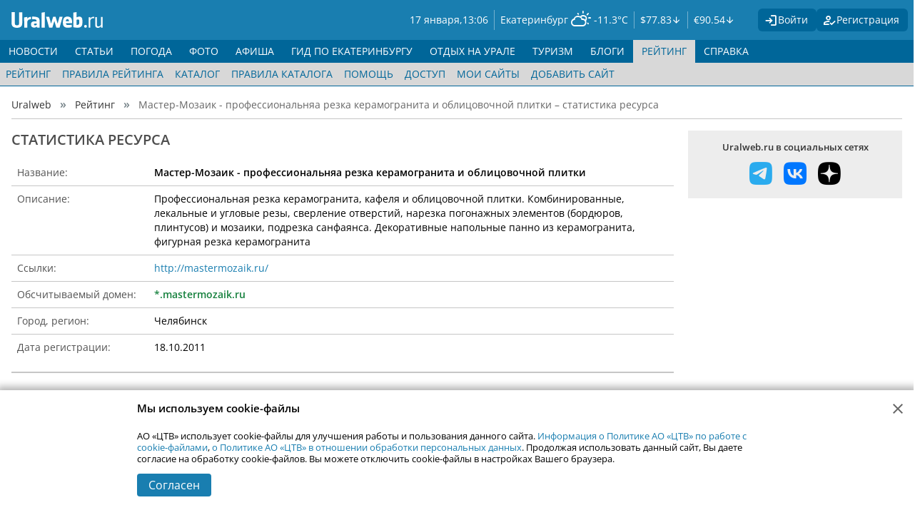

--- FILE ---
content_type: text/html; charset=UTF-8
request_url: https://www.uralweb.ru/rating/stat/mode/2/144116-master-mozaik---professionalnyaa-rezka-keramogranita-i-oblicovochnoy-plitki.html
body_size: 10932
content:
<!DOCTYPE html>
<html lang="ru" prefix="og: https://ogp.me/ns#">
<head>
        <title>Рейтинг сайтов на www.uralweb.ru, Мастер-Мозаик - профессиональняа резка керамогранита и облицовочной плитки – статистика ресурса</title>
        <meta content="width=device-width,initial-scale=1" name="viewport">
        <meta charset="UTF-8">
        <meta name="keywords" content="Екатеринбург, новости, погода, веб-камеры, фотоальбомы, фотография, фото, каталог, рейтинг, уральский, регион, туризм, расписание, новости, афиша, кино, программа, спутник, конкурсы, призы, розыгрыши, бесплатно, форумы, общение, почта, неограниченно" />
        <meta name="description" content="Общий рейтинг сайтов Уральского региона на Уралвеб" />
        <meta name="verify-v1" content="C72JawQsSmYSMx5A3Czztecd1wm6TgmPBRzH4hHgGcI=" />
        <meta name="google-site-verification" content="Yr27XraetqkVh4Rv3C8vvJNb9cb3jvQunkruXdGUrgo" />
        <meta name="viewport" content="width=device-width">
        <link rel="preconnect" href="//i.uralweb.ru/">
        <link rel="preconnect" href="//st.uralweb.ru/">
        <link rel="preconnect" href="//fonts.gstatic.com/">
        <link rel="preconnect" href="//google-analytics.com/">
        <link rel="preconnect" href="//an.yandex.ru/">
        
        
        
        
        
    <link rel="stylesheet" type="text/css" href="//st.uralweb.ru/css/??fonts/opensans-google.css?2.11,uw-head/uw-head.css?2.11,uw-photos/uw-photos.css?2.11,uw-social/uw-social.css?2.11,weather-icons/css/weather-icons.css?2.11,bootstrap-icons.css?2.11,frame_ver4/main.css?2.11,frame_ver4/rating.css?2.11" />
        <!--[if lte IE 9]>
    <script src="//st.uralweb.ru/js/html5shiv.js"></script>
<![endif]-->

    <script type="text/javascript" src="//st.uralweb.ru/js/??jquery-3.6.0.min.js?2.11,jquery.form.3.37.js?2.11,jquery.cookie.min.js?2.11,calendar.js?2.11,jquery.browser.mobile.js?2.11,jquery.selection.js?2.11,main/app.js?2.11,main/next_load_init.js?2.11,jquery.hyphenate.js?2.11,jquery.lightbox_me.js?2.11,jquery-inputmask/jquery.inputmask.js?2.11,jquery-inputmask/bindings/inputmask.binding.js?2.11,tmpl.min.js?2.11,counters/counter.js?2.11,jquery.tablesorter.min.js?2.11,jquery.sticky.js?2.11,"></script>
<script src="//api-maps.yandex.ru/2.1/?apikey=68c152c1-3793-4d24-b2c7-273aa48d9d89&lang=ru_RU" type="text/javascript"></script>
        
            <base href="//www.uralweb.ru/rating/stat/mode/2/144116-master-mozaik---professionalnyaa-rezka-keramogranita-i-oblicovochnoy-plitki.html" data-section="//www.uralweb.ru/rating/" data-section2="//www.uralweb.ru/rating/stat/" />
            <link rel="alternate" type="application/rss+xml" title="RSS" href="//www.uralweb.ru" />
        
        <link rel="apple-touch-icon-precomposed" sizes="144x144" href="//st.uralweb.ru/ico/apple-touch-icon-144-precomposed.png" />
<link rel="apple-touch-icon-precomposed" sizes="114x114" href="//st.uralweb.ru/ico/apple-touch-icon-114-precomposed.png" />
<link rel="apple-touch-icon-precomposed" sizes="72x72" href="//st.uralweb.ru/ico/apple-touch-icon-72-precomposed.png" />
<link rel="apple-touch-icon-precomposed" href="//st.uralweb.ru/ico/apple-touch-icon-57-precomposed.png" />
<link rel="shortcut icon" href="//st.uralweb.ru/favicon.ico">
        <link type="prefetch" data-type="sprite" href="https://st.uralweb.ru/svg/sprites/forum-sprite.svg">
<link type="prefetch" data-type="sprite" href="https://st.uralweb.ru/svg/sprites/user-sprite.svg">
<link type="prefetch" data-type="sprite" href="https://st.uralweb.ru/svg/sprites/socials-sprite.svg">
        
            <!-- header_bidding -->
<script async src="https://yandex.ru/ads/system/header-bidding.js"></script>
<script async src="https://st.uralweb.ru/js/adv/trbp/header-bidding-config.js"></script>
<!-- /header_bidding -->
<!-- yandex ads head -->
<script>window.yaContextCb = window.yaContextCb || []</script>
<script src="https://yandex.ru/ads/system/context.js" async></script>
<!-- /yandex ads head -->
</head>
<body class="">
    <div id="selectedtext" style="display:none;"></div>
<div id="document_quote" style="position:absolute;display:none;z-index:9999;"></div>
    <a id="top"></a>
    <div class="page-wrapper">
        <header>
            <div class="head-one">
                <div class="one-container main-width">
                    <div class="logo"><a href="/" alt="Logo"></a></div>
                    <div class="divider"></div>
<div class="date-time" id="d-week">
    <div class="day-box">
        <span id="hdate" class="date">17 января,</span>
    </div>
    <div id="htime" class="time-no-sec">13:06</div>
</div>
<div class="weather">
    <a class="weather-link" href="/pogoda/yekaterinburg/">
        <div class="city" title="Погода в Екатеринбурге">Екатеринбург</div>
        <div class="weather-icon" title="облачно с прояснениями, без осадков">
            <i class="wi wi-day-cloudy"></i>
        </div> 
		<div class="temp" title="Температура на 13:06, Днем: -11&deg;C">
		    -11.3&deg;C
		</div>
    </a>
</div>
                    <!-- currency -->
<div class="currency-rates">
    <a class="rate" href="/info/currency/" title="Курсы валют в Екатеринбурге">&#36;<span>77.83</span> <span class="sign min"></span></a>
    <a class="rate" href="/info/currency/" title="Курсы валют в Екатеринбурге">&euro;<span>90.54</span> <span class="sign min"></span></a>
</div>
<!-- /currency -->
        <div class="not-auth-block">
            <a href="/users/login/" title="Вход на сайт" class="enter-link">
                <span class="uwh-icon-login"></span><span class="title">Войти</span>
            </a>
			<a href="/users/register/" title="Зарегистрироваться" class="registration-link">
			    <span class="uwh-icon-reg"></span><span class="title">Регистрация</span>
            </a>
        </div>
                    <div class="mobile-menu-expander" data-target="uw-navigation" data-opened-class="opened">
                        <button name="mobile-menu">
                            <div class="icon">
                                <span aria-hidden="true"></span>
                                <span aria-hidden="true"></span>
                                <span aria-hidden="true"></span>
                            </div>
                        </button>
                    </div>
                </div>
            </div>
            <div class="head-two">
                <!-- uw_navigation_ng -->
<div class="uw-navigation main-width">
	<nav class="main-menu-ng">
		<ul class="zero-nav">
					<li class=" expandable" data-hover-class="hovered" >
						<a href="/news/" title="Новости Екатеринбурга" class="zero-link">НОВОСТИ</a>
    <a href="#" title="Развернуть" class="expander"></a>
    <div class="sub-nav module-menu">
    <ul class="main-width child-line ">
            <li class="module-menu-entry">
                <a href="/news/society/" title="Общество" class="child-link ">Общество</a>
            </li>
            <li class="module-menu-entry">
                <a href="/news/crime/" title="Происшествия" class="child-link ">Происшествия</a>
            </li>
            <li class="module-menu-entry">
                <a href="/news/policy/" title="Политика" class="child-link ">Политика</a>
            </li>
            <li class="module-menu-entry">
                <a href="/news/business/" title="Бизнес" class="child-link ">Бизнес</a>
            </li>
            <li class="module-menu-entry">
                <a href="/news/auto/" title="Авто" class="child-link ">Авто</a>
            </li>
            <li class="module-menu-entry">
                <a href="/news/sport/" title="Спорт" class="child-link ">Спорт</a>
            </li>
            <li class="module-menu-entry">
                <a href="/news/science/" title="Наука и технологии" class="child-link ">Наука и технологии</a>
            </li>
            <li class="module-menu-entry">
                <a href="/news/medicine/" title="Медицина" class="child-link ">Медицина</a>
            </li>
            <li class="module-menu-entry">
                <a href="/news/gossip/" title="Шоу-бизнес" class="child-link ">Шоу-бизнес</a>
            </li>
            <li class="module-menu-entry">
                <a href="/news/tourism/" title="Туризм" class="child-link ">Туризм</a>
            </li>
    </ul>
</div>
					</li>
					<li class=" expandable" data-hover-class="hovered" >
						<a href="/pages/" title="Статьи" class="zero-link">СТАТЬИ</a>
    <a href="#" title="Развернуть" class="expander"></a>
    <div class="sub-nav module-menu">
    <ul class="main-width child-line ">
            <li class="module-menu-entry">
                <a href="/cityguide/ekaterinburg/" title="Город Е" class="child-link ">Город Е</a>
            </li>
            <li class="module-menu-entry">
                <a href="/pages/sovety/" title="Советы" class="child-link ">Советы</a>
            </li>
            <li class="module-menu-entry">
                <a href="/poster/weekend/" title="Планы на выходные" class="child-link ">Планы на выходные</a>
            </li>
            <li class="module-menu-entry">
                <a href="/pages/auto/" title="Авто" class="child-link ">Авто</a>
            </li>
            <li class="module-menu-entry">
                <a href="/pages/persona/" title="Персона" class="child-link ">Персона</a>
            </li>
            <li class="module-menu-entry">
                <a href="/pages/provereno/" title="Проверено Uralweb" class="child-link ">Проверено Uralweb</a>
            </li>
            <li class="module-menu-entry">
                <a href="/pages/weapons/" title="Оружие" class="child-link ">Оружие</a>
            </li>
            <li class="module-menu-entry">
                <a href="/pages/expert/" title="Эксперт" class="child-link ">Эксперт</a>
            </li>
            <li class="module-menu-entry">
                <a href="/pages/humour/" title="Юмор" class="child-link ">Юмор</a>
            </li>
            <li class="module-menu-entry">
                <a href="/pages/archiv/" title="Архив" class="child-link ">Архив</a>
            </li>
            <li class="module-menu-entry">
                <a href="/pages/other/" title="Разное" class="child-link ">Разное</a>
            </li>
            <li class="module-menu-entry">
                <a href="/pages/rss" title="RSS" class="child-link ">RSS</a>
            </li>
    </ul>
</div>
					</li>
					<li class=" " data-hover-class="hovered" >
						<a href="/pogoda/yekaterinburg/" title="Погода в Екатеринбурге" class="zero-link">ПОГОДА</a>
					</li>
					<li class=" expandable" data-hover-class="hovered" >
						<a href="/photo/" title="Фотоальбомы Екатеринбурга" class="zero-link">ФОТО</a>
    <a href="#" title="Развернуть" class="expander"></a>
    <div class="sub-nav module-menu">
    <ul class="main-width child-line ">
            <li class="module-menu-entry">
                <a href="/photo/albums/" title="Все альбомы" class="child-link ">Все альбомы</a>
            </li>
            <li class="module-menu-entry">
                <a href="/photo/feed/" title="Фотолента" class="child-link ">Фотолента</a>
            </li>
            <li class="module-menu-entry">
                <a href="/photo/rating/" title="Рейтинги" class="child-link ">Рейтинги</a>
            </li>
            <li class="module-menu-entry">
                <a href="/photo/fotoday/" title="Фото дня" class="child-link ">Фото дня</a>
            </li>
            <li class="module-menu-entry">
                <a href="/photo/konkurs/" title="Фотоконкурсы" class="child-link ">Фотоконкурсы</a>
            </li>
            <li class="module-menu-entry">
                <a href="/photo/rules/" title="Правила" class="child-link ">Правила</a>
            </li>
    </ul>
</div>
					</li>
					<li class=" expandable" data-hover-class="hovered" >
						<a href="/poster/" title="Афиша Екатеринбурга" class="zero-link">АФИША</a>
    <a href="#" title="Развернуть" class="expander"></a>
    <div class="sub-nav module-menu">
    <ul class="main-width child-line ">
            <li class="module-menu-entry">
                <a href="/poster/cinema/" title="Кино" class="child-link ">Кино</a>
            </li>
            <li class="module-menu-entry">
                <a href="/poster/premiere/" title="Премьеры" class="child-link ">Премьеры</a>
            </li>
            <li class="module-menu-entry">
                <a href="/poster/concert/" title="Концерты" class="child-link ">Концерты</a>
            </li>
            <li class="module-menu-entry">
                <a href="/poster/tour/" title="Гастроли" class="child-link ">Гастроли</a>
            </li>
            <li class="module-menu-entry">
                <a href="/poster/theater/" title="Театр" class="child-link ">Театр</a>
            </li>
            <li class="module-menu-entry">
                <a href="/poster/exhibitions/" title="Выставки" class="child-link ">Выставки</a>
            </li>
            <li class="module-menu-entry">
                <a href="/poster/kids/" title="Детям" class="child-link ">Детям</a>
            </li>
            <li class="module-menu-entry">
                <a href="/poster/sport/" title="Спорт" class="child-link ">Спорт</a>
            </li>
            <li class="module-menu-entry">
                <a href="/poster/circus/" title="Цирк" class="child-link ">Цирк</a>
            </li>
            <li class="module-menu-entry">
                <a href="/poster/tv/" title="Телепрограмма" class="child-link ">Телепрограмма</a>
            </li>
            <li class="module-menu-entry">
                <a href="/poster/place/" title="Места" class="child-link ">Места</a>
            </li>
            <li class="module-menu-entry">
                <a href="/poster/movies/" title="Фильмы" class="child-link ">Фильмы</a>
            </li>
    </ul>
</div>
					</li>
					<li class=" expandable" data-hover-class="hovered" >
						<a href="/cityguide/" title="Гид по Екатеринбургу" class="zero-link">ГИД ПО ЕКАТЕРИНБУРГУ</a>
    <a href="#" title="Развернуть" class="expander"></a>
    <div class="sub-nav module-menu">
    <ul class="main-width child-line ">
            <li class="module-menu-entry">
                <a href="/poster/place/" title="Места" class="child-link ">Места</a>
            </li>
            <li class="module-menu-entry">
                <a href="/cityguide/ekaterinburg/" title="Город Е" class="child-link ">Город Е</a>
            </li>
    </ul>
</div>
					</li>
					<li class=" expandable" data-hover-class="hovered" >
						<a href="/urals/" title="Отдых на урале" class="zero-link">ОТДЫХ НА УРАЛЕ</a>
    <a href="#" title="Развернуть" class="expander"></a>
    <div class="sub-nav module-menu">
    <ul class="main-width child-line ">
            <li class="module-menu-entry">
                <a href="/urals/ural/" title="Гид по Уралу" class="child-link ">Гид по Уралу</a>
            </li>
            <li class="module-menu-entry">
                <a href="/urals/urbantrip/" title="УрбанТрип" class="child-link ">УрбанТрип</a>
            </li>
            <li class="module-menu-entry">
                <a href="/urals/fishing/" title="Водоемы" class="child-link ">Водоемы</a>
            </li>
            <li class="module-menu-entry">
                <a href="/urals/active/" title="Активный отдых" class="child-link ">Активный отдых</a>
            </li>
            <li class="module-menu-entry">
                <a href="/urals/glc/" title="Горнолыжные центры" class="child-link ">Горнолыжные центры</a>
            </li>
    </ul>
</div>
					</li>
					<li class=" expandable" data-hover-class="hovered" >
						<a href="/tourism/" title="Туризм в Екатеринбурге" class="zero-link">ТУРИЗМ</a>
    <a href="#" title="Развернуть" class="expander"></a>
    <div class="sub-nav module-menu">
    <ul class="main-width child-line ">
            <li class="module-menu-entry">
                <a href="/tourism/travel/" title="Путешествия" class="child-link ">Путешествия</a>
            </li>
            <li class="module-menu-entry">
                <a href="/tourism/journey/" title="Рассказы путешественников" class="child-link ">Рассказы путешественников</a>
            </li>
    </ul>
</div>
					</li>
					<li class=" expandable" data-hover-class="hovered" >
						<a href="/blogs/" title="Пользовательские блоги" class="zero-link">БЛОГИ</a>
    <a href="#" title="Развернуть" class="expander"></a>
    <div class="sub-nav module-menu">
    <ul class="main-width child-line ">
            <li class="module-menu-entry">
                <a href="/blogs/" title="Все подряд" class="child-link ">Все подряд</a>
            </li>
            <li class="module-menu-entry">
                <a href="/blogs/feed/" title="Подписки" class="child-link ">Подписки</a>
            </li>
            <li class="module-menu-entry">
                <a href="/blogs/my/" title="Мои записи" class="child-link ">Мои записи</a>
            </li>
            <li class="module-menu-entry">
                <a href="/blogs/add" title="Добавить запись" class="child-link ">Добавить запись</a>
            </li>
    </ul>
</div>
					</li>
				    <li class="  virtual" data-hover-class="hovered" >
				        <a href="/cam/" title="" class="zero-link">ВЕБ-КАМЕРЫ</a>
                    </li>
				    <li class=" expandable virtual" data-hover-class="hovered" >
				        <a href="/catalog/" title="Каталог уральских ресурсов" class="zero-link">КАТАЛОГ</a>
    <a href="#" title="Развернуть" class="expander"></a>
    <div class="sub-nav module-menu">
    <ul class="main-width child-line ">
            <li class="module-menu-entry">
                <a href="/rating/" title="Рейтинг" class="child-link ">Рейтинг</a>
            </li>
            <li class="module-menu-entry">
                <a href="/rating/rules/" title="Правила рейтинга" class="child-link ">Правила рейтинга</a>
            </li>
            <li class="module-menu-entry">
                <a href="/catalog/" title="Каталог" class="child-link ">Каталог</a>
            </li>
            <li class="module-menu-entry">
                <a href="/catalog/rules/" title="Правила каталога" class="child-link ">Правила каталога</a>
            </li>
            <li class="module-menu-entry">
                <a href="/catalog/help/" title="Помощь" class="child-link ">Помощь</a>
            </li>
            <li class="module-menu-entry">
                <a href="/catalog/access/" title="Доступ" class="child-link ">Доступ</a>
            </li>
            <li class="module-menu-entry">
                <a href="/catalog/mysites/" title="Мои сайты" class="child-link ">Мои сайты</a>
            </li>
            <li class="module-menu-entry">
                <a href="/catalog/addsite/" title="Добавить сайт" class="child-link ">Добавить сайт</a>
            </li>
    </ul>
</div>
                    </li>
					<li class="active expandable" data-hover-class="hovered" data-active>
						<a href="/rating/" title="Рейтинг и Каталог уральских ресурсов" class="zero-link">РЕЙТИНГ</a>
    <a href="#" title="Развернуть" class="expander"></a>
    <div class="sub-nav module-menu">
    <ul class="main-width child-line active">
            <li class="module-menu-entry">
                <a href="/rating/" title="Рейтинг" class="child-link ">Рейтинг</a>
            </li>
            <li class="module-menu-entry">
                <a href="/rating/rules/" title="Правила рейтинга" class="child-link ">Правила рейтинга</a>
            </li>
            <li class="module-menu-entry">
                <a href="/catalog/" title="Каталог" class="child-link ">Каталог</a>
            </li>
            <li class="module-menu-entry">
                <a href="/catalog/rules/" title="Правила каталога" class="child-link ">Правила каталога</a>
            </li>
            <li class="module-menu-entry">
                <a href="/catalog/help/" title="Помощь" class="child-link ">Помощь</a>
            </li>
            <li class="module-menu-entry">
                <a href="/catalog/access/" title="Доступ" class="child-link ">Доступ</a>
            </li>
            <li class="module-menu-entry">
                <a href="/catalog/mysites/" title="Мои сайты" class="child-link ">Мои сайты</a>
            </li>
            <li class="module-menu-entry">
                <a href="/catalog/addsite/" title="Добавить сайт" class="child-link ">Добавить сайт</a>
            </li>
    </ul>
</div>
					</li>
					<li class=" expandable" data-hover-class="hovered" >
						<a href="/info/" title="Справка" class="zero-link">СПРАВКА</a>
    <a href="#" title="Развернуть" class="expander"></a>
    <div class="sub-nav module-menu">
    <ul class="main-width child-line ">
            <li class="module-menu-entry">
                <a href="/info/currency/" title="Курсы валют" class="child-link ">Курсы валют</a>
            </li>
            <li class="module-menu-entry">
                <a href="/info/inoagents/" title="Иноагенты" class="child-link ">Иноагенты</a>
            </li>
            <li class="module-menu-entry">
                <a href="/info/vuz/" title="Вузы екатеринбурга" class="child-link ">Вузы екатеринбурга</a>
            </li>
            <li class="module-menu-entry">
                <a href="/info/phonecodes/" title="Телефонные коды" class="child-link ">Телефонные коды</a>
            </li>
            <li class="module-menu-entry">
                <a href="/info/usefullphones/" title="Полезные телефоны" class="child-link ">Полезные телефоны</a>
            </li>
            <li class="module-menu-entry">
                <a href="/info/shedule/" title="Расписание транспорта" class="child-link ">Расписание транспорта</a>
            </li>
    </ul>
</div>
					</li>
				    <li class=" expandable virtual" data-hover-class="hovered" >
				        <a href="/users/" title="" class="zero-link">ПРОФИЛЬ</a>
    <a href="#" title="Развернуть" class="expander"></a>
    <div class="sub-nav module-menu">
    <ul class="main-width child-line ">
            <li class="module-menu-entry">
                <a href="/users/login/" title="Вход" class="child-link ">Вход</a>
            </li>
            <li class="module-menu-entry">
                <a href="/users/register/" title="Регистрация" class="child-link ">Регистрация</a>
            </li>
    </ul>
</div>
                    </li>
		</ul>
		<div class="send-news">
			Принимаем новости круглосуточно по телефону <a href="tel:+7(912)244-87-87">+7 (912) 244-87-87</a>
			<div class="send-news__line"><span>или</span></div>
			<span class="send-news__s">
				<a class="icon-uw-social-Whatsapp" href="whatsapp://send/?phone=+79122448787"></a>
				<a class="icon-uw-social-Telegram" href="tg://resolve?domain=ru_uralweb"></a>
			</span>
		</div>
	</nav>
</div>
<!-- /uw_navigation_ng -->
            </div>
        </header>
        
        
        
        <nav class="crumb-container main-width">
            <ul class="crumbs-list">
                    <li class="crumb-item">
                        <a href="/" title="Uralweb">Uralweb</a>
                    </li>
                    <li class="crumb-item">
                        <a href="/rating/" title="Рейтинг">Рейтинг</a>
                    </li>
                    <li class="crumb-item">
                        <span>Мастер-Мозаик - профессиональняа резка керамогранита и облицовочной плитки – статистика ресурса</span>
                    </li>
            </ul>
        </nav>
        <main class="main-width">
            <!-- data -->
<div class="columns-wrapper">
        <section class="content-column"><div class="content-rating rating2">
	<h1>CТАТИСТИКА РЕСУРСА</h1>
		
	<table class="rating-stat-info uli">
		<tbody>
			<tr>
				<td class="first-cell">Название:</td>
				<td class="second-cell"><b>Мастер-Мозаик - профессиональняа резка керамогранита и облицовочной плитки</b></td>
			</tr>
			<tr class="separator">
				<td colspan="2" class="m120"></td>
			</tr>
			<tr>
				<td class="first-cell">Описание:</td>
				<td class="second-cell">
					Профессиональная резка керамогранита, кафеля и облицовочной плитки. Комбинированные, лекальные и угловые резы, сверление отверстий, нарезка погонажных элементов (бордюров, плинтусов) и мозаики, подрезка санфаянса. Декоративные напольные панно из керамогранита, фигурная резка керамогранита
				</td>
			</tr>
			<tr class="separator">
				<td colspan="2" class="m120"></td>
			</tr>
			<tr>
				<td class="first-cell">Ссылки:</td>
				<td class="second-cell">
					<a href="/link?http://mastermozaik.ru/" title="Мастер-Мозаик - профессиональняа резка керамогранита и облицовочной плитки">http://mastermozaik.ru/</a>
				</td>
			</tr>
			<tr class="separator">
				<td colspan="2" class="m120"></td>
			</tr>
			<tr>
				<td class="first-cell">Обсчитываемый домен:</td>
				<td class="second-cell"><span class="green"><b>*.mastermozaik.ru</b></span></td>
			</tr>
			<tr class="separator">
				<td colspan="2" class="m120"></td>
			</tr>
			<tr>
				<td class="first-cell">Город, регион:</td>
				<td class="second-cell">Челябинск</td>
			</tr>
			<tr class="separator">
				<td colspan="2" class="m120"></td>
			</tr>
			<tr>
				<td class="first-cell">Дата регистрации:</td>
				<td class="second-cell">18.10.2011</td>
			</tr>
		</tbody>
	</table>
    
    <hr class="m121">
    
    <!-- stat menu -->
<ul class="rating-stat-menu">
    <li class="rating">
        <a href="/rating/go/mastermozaik" title="Перейти в Рейтинг">Рейтинг</a>
    </li>
    <li class="statistic">
        <a href="/rating/stat/mode/3/144116-master-mozaik---professionalnyaa-rezka-keramogranita-i-oblicovochnoy-plitki.html" title="Статистика посещаемости">Статистика посещаемости</a>
    </li>
    <li class="statistic-month">
        <a href="/rating/stat/144116-master-mozaik---professionalnyaa-rezka-keramogranita-i-oblicovochnoy-plitki.html" title="Статистика за месяц">Статистика за месяц</a>
    </li>
    <li class="statistic-geo">
        <a href="/rating/stat/mode/7/144116-master-mozaik---professionalnyaa-rezka-keramogranita-i-oblicovochnoy-plitki.html" title="География">География</a>
    </li>
    <li class="statistic-daily">
        <a  title="По времени суток">По времени суток</a>
    </li>
    <li class="statistic-mobility">
        <a href="/rating/stat/mode/8/144116-master-mozaik---professionalnyaa-rezka-keramogranita-i-oblicovochnoy-plitki.html" title="Мобильность">Мобильность</a>
    </li>
    <li class="statistic-weekly">
        <a href="/rating/stat/mode/6/144116-master-mozaik---professionalnyaa-rezka-keramogranita-i-oblicovochnoy-plitki.html" title="Статистика по неделям">Статистика по неделям</a>
    </li>
</ul>
<!-- /stat menu -->
    
    
    <!-- graph -->
        <hr class="m121">
<script src="//st.uralweb.ru/js/hchart/highcharts.js"></script>
<div id="graphcontainer" style="height: 500px"></div>
<script>
$(function () {
    $('#graphcontainer').highcharts({
		chart: {
            type: 'line'
        },
        title: {
            text: 'Статистика по времени суток',
            x: -20 //center
        },
        subtitle: {
            text: 'Текущие сутки в сравнении с прошедшими, абсолютные значения на каждый час',
            x: -20
        },
        xAxis: {
			type: 'datetime',
			labels: {
                overflow: 'justify'
            },
            categories: ['00:00','01:00','02:00','03:00','04:00','05:00','06:00','07:00','08:00','09:00','10:00','11:00','12:00','13:00','14:00','15:00','16:00','17:00','18:00','19:00','20:00','21:00','22:00','23:00']
        },
        yAxis: {
            title: {
                text: 'Количество'
            },
            plotLines: [{
                value: 0,
                width: 1,
                color: '#808080'
            }]
        },
		plotOptions: {
            spline: {
                lineWidth: 2,
                states: {
                    hover: {
                        lineWidth: 3
                    }
                },
				marker: {
					enabled: false
				},
            },
			line: {
				lineWidth: 1,
                states: {
                    hover: {
                        lineWidth: 2
                    }
                },
				marker: {
					enabled: false
				},
			},
        },
        tooltip: {
            valueSuffix: ''
        },
        series: [
		        {
		            name: 'Хосты',
		            data: [0,0,0,0,0,0,0,0,0,0,0,0,0,0],
					visible: true,
		 			color: '#d80202'
							        },
		        {
		            name: 'Посетители',
		            data: [0,0,0,0,0,0,0,0,0,0,0,0,0,0],
					visible: true,
		 			color: '#2b30ff'
							        },
		        {
		            name: 'Просмотры',
		            data: [0,0,0,0,0,0,0,0,0,0,0,0,0,0],
					visible: false,
		 			color: '#46d364'
							        },
		        {
		            name: 'Хосты вчера',
		            data: [0,0,0,0,0,0,0,0,0,0,0,0,0,0,0,0,0,0,0,0,0,0,0,0],
					visible: true,
		 			color: '#ce5d5d'
					,
						dashStyle: 'Dash'
		        },
		        {
		            name: 'Посетители вчера',
		            data: [0,0,0,0,0,0,0,0,0,0,0,0,0,0,0,0,0,0,0,0,0,0,0,0],
					visible: true,
		 			color: '#5a5ee8'
					,
						dashStyle: 'Dash'
		        },
		        {
		            name: 'Просмотры вчера',
		            data: [0,0,0,0,0,0,0,0,0,0,0,0,0,0,0,0,0,0,0,0,0,0,0,0],
					visible: false,
		 			color: '#46d364'
					,
						dashStyle: 'Dash'
		        }
		]
    });
});
</script>
<script src="//st.uralweb.ru/js/hchart/grid-light.js"></script>
    <!-- /graph -->
    
    <!-- min-max -->
    <!-- min-max -->
    
    
        <hr class="m121">
        <h2>Значения по часам, нарастающим итогом</h2>
<table class="rating-stat-info trans">
	<tbody>
		<tr class="head-row">
			<td class="first-cell date-cell"><strong>Часы</strong></td>
			<td class="mm-cell"><stong>Посетители</stong></td>
			<td class="mm-cell"><stong>Хосты</stong></td>
			<td class="mm-cell"><stong>Просмотры</stong></td>
		</tr>
			<tr>
				<td class="first-cell clndr_wd1">
					<span>0</span>
				</td>
				<td class="mm-cell" data-title="Посетители">
					<span>0</span>
					<abbr class="stat" title="разница с предыдущим днем в этот час">
						<span class="minus">0</span>
					</abbr>
				</td>
				<td class="mm-cell" data-title="Хосты">
					<span>0</span>
					<abbr class="stat" title="разница с предыдущим днем в этот час">
						<span class="minus">0</span>
					</abbr>
				</td>
				<td class="mm-cell" data-title="Просмотры">
					<span>0</span>
					<abbr class="stat" title="разница с предыдущим днем в этот час">
						<span class="minus">0</span>
					</abbr>
				</td>
			</tr>
			<tr>
				<td class="first-cell clndr_wd1">
					<span>1</span>
				</td>
				<td class="mm-cell" data-title="Посетители">
					<span>0</span>
					<abbr class="stat" title="разница с предыдущим днем в этот час">
						<span class="minus">0</span>
					</abbr>
				</td>
				<td class="mm-cell" data-title="Хосты">
					<span>0</span>
					<abbr class="stat" title="разница с предыдущим днем в этот час">
						<span class="minus">0</span>
					</abbr>
				</td>
				<td class="mm-cell" data-title="Просмотры">
					<span>0</span>
					<abbr class="stat" title="разница с предыдущим днем в этот час">
						<span class="minus">0</span>
					</abbr>
				</td>
			</tr>
			<tr>
				<td class="first-cell clndr_wd1">
					<span>2</span>
				</td>
				<td class="mm-cell" data-title="Посетители">
					<span>0</span>
					<abbr class="stat" title="разница с предыдущим днем в этот час">
						<span class="minus">0</span>
					</abbr>
				</td>
				<td class="mm-cell" data-title="Хосты">
					<span>0</span>
					<abbr class="stat" title="разница с предыдущим днем в этот час">
						<span class="minus">0</span>
					</abbr>
				</td>
				<td class="mm-cell" data-title="Просмотры">
					<span>0</span>
					<abbr class="stat" title="разница с предыдущим днем в этот час">
						<span class="minus">0</span>
					</abbr>
				</td>
			</tr>
			<tr>
				<td class="first-cell clndr_wd1">
					<span>3</span>
				</td>
				<td class="mm-cell" data-title="Посетители">
					<span>0</span>
					<abbr class="stat" title="разница с предыдущим днем в этот час">
						<span class="minus">0</span>
					</abbr>
				</td>
				<td class="mm-cell" data-title="Хосты">
					<span>0</span>
					<abbr class="stat" title="разница с предыдущим днем в этот час">
						<span class="minus">0</span>
					</abbr>
				</td>
				<td class="mm-cell" data-title="Просмотры">
					<span>0</span>
					<abbr class="stat" title="разница с предыдущим днем в этот час">
						<span class="minus">0</span>
					</abbr>
				</td>
			</tr>
			<tr>
				<td class="first-cell clndr_wd1">
					<span>4</span>
				</td>
				<td class="mm-cell" data-title="Посетители">
					<span>0</span>
					<abbr class="stat" title="разница с предыдущим днем в этот час">
						<span class="minus">0</span>
					</abbr>
				</td>
				<td class="mm-cell" data-title="Хосты">
					<span>0</span>
					<abbr class="stat" title="разница с предыдущим днем в этот час">
						<span class="minus">0</span>
					</abbr>
				</td>
				<td class="mm-cell" data-title="Просмотры">
					<span>0</span>
					<abbr class="stat" title="разница с предыдущим днем в этот час">
						<span class="minus">0</span>
					</abbr>
				</td>
			</tr>
			<tr>
				<td class="first-cell clndr_wd1">
					<span>5</span>
				</td>
				<td class="mm-cell" data-title="Посетители">
					<span>0</span>
					<abbr class="stat" title="разница с предыдущим днем в этот час">
						<span class="minus">0</span>
					</abbr>
				</td>
				<td class="mm-cell" data-title="Хосты">
					<span>0</span>
					<abbr class="stat" title="разница с предыдущим днем в этот час">
						<span class="minus">0</span>
					</abbr>
				</td>
				<td class="mm-cell" data-title="Просмотры">
					<span>0</span>
					<abbr class="stat" title="разница с предыдущим днем в этот час">
						<span class="minus">0</span>
					</abbr>
				</td>
			</tr>
			<tr>
				<td class="first-cell clndr_wd1">
					<span>6</span>
				</td>
				<td class="mm-cell" data-title="Посетители">
					<span>0</span>
					<abbr class="stat" title="разница с предыдущим днем в этот час">
						<span class="minus">0</span>
					</abbr>
				</td>
				<td class="mm-cell" data-title="Хосты">
					<span>0</span>
					<abbr class="stat" title="разница с предыдущим днем в этот час">
						<span class="minus">0</span>
					</abbr>
				</td>
				<td class="mm-cell" data-title="Просмотры">
					<span>0</span>
					<abbr class="stat" title="разница с предыдущим днем в этот час">
						<span class="minus">0</span>
					</abbr>
				</td>
			</tr>
			<tr>
				<td class="first-cell clndr_wd1">
					<span>7</span>
				</td>
				<td class="mm-cell" data-title="Посетители">
					<span>0</span>
					<abbr class="stat" title="разница с предыдущим днем в этот час">
						<span class="minus">0</span>
					</abbr>
				</td>
				<td class="mm-cell" data-title="Хосты">
					<span>0</span>
					<abbr class="stat" title="разница с предыдущим днем в этот час">
						<span class="minus">0</span>
					</abbr>
				</td>
				<td class="mm-cell" data-title="Просмотры">
					<span>0</span>
					<abbr class="stat" title="разница с предыдущим днем в этот час">
						<span class="minus">0</span>
					</abbr>
				</td>
			</tr>
			<tr>
				<td class="first-cell clndr_wd1">
					<span>8</span>
				</td>
				<td class="mm-cell" data-title="Посетители">
					<span>0</span>
					<abbr class="stat" title="разница с предыдущим днем в этот час">
						<span class="minus">0</span>
					</abbr>
				</td>
				<td class="mm-cell" data-title="Хосты">
					<span>0</span>
					<abbr class="stat" title="разница с предыдущим днем в этот час">
						<span class="minus">0</span>
					</abbr>
				</td>
				<td class="mm-cell" data-title="Просмотры">
					<span>0</span>
					<abbr class="stat" title="разница с предыдущим днем в этот час">
						<span class="minus">0</span>
					</abbr>
				</td>
			</tr>
			<tr>
				<td class="first-cell clndr_wd1">
					<span>9</span>
				</td>
				<td class="mm-cell" data-title="Посетители">
					<span>0</span>
					<abbr class="stat" title="разница с предыдущим днем в этот час">
						<span class="minus">0</span>
					</abbr>
				</td>
				<td class="mm-cell" data-title="Хосты">
					<span>0</span>
					<abbr class="stat" title="разница с предыдущим днем в этот час">
						<span class="minus">0</span>
					</abbr>
				</td>
				<td class="mm-cell" data-title="Просмотры">
					<span>0</span>
					<abbr class="stat" title="разница с предыдущим днем в этот час">
						<span class="minus">0</span>
					</abbr>
				</td>
			</tr>
			<tr>
				<td class="first-cell clndr_wd1">
					<span>10</span>
				</td>
				<td class="mm-cell" data-title="Посетители">
					<span>0</span>
					<abbr class="stat" title="разница с предыдущим днем в этот час">
						<span class="minus">0</span>
					</abbr>
				</td>
				<td class="mm-cell" data-title="Хосты">
					<span>0</span>
					<abbr class="stat" title="разница с предыдущим днем в этот час">
						<span class="minus">0</span>
					</abbr>
				</td>
				<td class="mm-cell" data-title="Просмотры">
					<span>0</span>
					<abbr class="stat" title="разница с предыдущим днем в этот час">
						<span class="minus">0</span>
					</abbr>
				</td>
			</tr>
			<tr>
				<td class="first-cell clndr_wd1">
					<span>11</span>
				</td>
				<td class="mm-cell" data-title="Посетители">
					<span>0</span>
					<abbr class="stat" title="разница с предыдущим днем в этот час">
						<span class="minus">0</span>
					</abbr>
				</td>
				<td class="mm-cell" data-title="Хосты">
					<span>0</span>
					<abbr class="stat" title="разница с предыдущим днем в этот час">
						<span class="minus">0</span>
					</abbr>
				</td>
				<td class="mm-cell" data-title="Просмотры">
					<span>0</span>
					<abbr class="stat" title="разница с предыдущим днем в этот час">
						<span class="minus">0</span>
					</abbr>
				</td>
			</tr>
			<tr>
				<td class="first-cell clndr_wd1">
					<span>12</span>
				</td>
				<td class="mm-cell" data-title="Посетители">
					<span>0</span>
					<abbr class="stat" title="разница с предыдущим днем в этот час">
						<span class="minus">0</span>
					</abbr>
				</td>
				<td class="mm-cell" data-title="Хосты">
					<span>0</span>
					<abbr class="stat" title="разница с предыдущим днем в этот час">
						<span class="minus">0</span>
					</abbr>
				</td>
				<td class="mm-cell" data-title="Просмотры">
					<span>0</span>
					<abbr class="stat" title="разница с предыдущим днем в этот час">
						<span class="minus">0</span>
					</abbr>
				</td>
			</tr>
	</tbody>
</table>

	<a class="full-link" href="/rating/stat/mode/3/144116-master-mozaik---professionalnyaa-rezka-keramogranita-i-oblicovochnoy-plitki.html" title="Полная статистика">Полная статистика посещаемости</a>
    
    
</div></section>
        <section class="right-column"><div class="soc-box-new">
	<span>Uralweb.ru в социальных сетях</span>
	<ul class="clearfix">
		<li><a href="https://t.me/uralweb_ru" target="_blank"><i class="icon-uw-social-Telegram"></i></a></li>
		<li><a href="https://vk.com/uralweb" target="_blank"><i class="icon-uw-social-Vkontakte"></i></a></li>
		<li><a href="https://dzen.ru/uralweb.ru" target="_blank"><i class="icon-uw-social-Dzen"></i></a></li>
	</ul>
</div></section>
</div>
<!-- /data -->
        </main>
        <div class="global-scroll-checker"></div>
        <!-- {partner_over_footer} -->
        <footer>
<div class="footer-wrapper main-width">
    <div class="footer-first-line scroll-checker">
        <div class="links">
            <a title="Контактная информация" href="/adv/contacts/">Контактная информация</a>
            <a title="Реклама на Uralweb" href="/adv/">Реклама на Uralweb</a>
            <a href="mailto:webmaster@uralweb.ru" title="Письмо web-мастеру">webmaster@uralweb.ru</a>
        </div>
        <div class="socials">
            <a href="https://vk.com/uralweb" target="_blank" class="icon-uw-social-Vkontakte" alt="VK Link"></a>
            <a href="https://t.me/uralweb_ru" target="_blank" class="icon-uw-social-Telegram" alt="Telegram Link"></a>
        </div>
    </div>
    <div class="footer-second-line">
        <nav class="bottom-navigation">
            <div class="column num-1">
                    <h2><a title="Новости Екатеринбурга" href="/news/ekb/">Новости Екатеринбурга</a></h2>
                    <h2><a title="Статьи" href="/pages/">Статьи</a></h2>
                    <h2><a title="Погода в Екатеринбурге" href="/pogoda/yekaterinburg/">Погода в Екатеринбурге</a></h2>
                    <h2><a title="Почта" href="https://mail.uralweb.ru">Почта</a></h2>
            </div>
            <div class="column num-2">
                    <h2><a title="Афиша" href="/poster/">Афиша</a></h2>
                        <ul class="childs">
                            <li><a title="Кино" href="/poster/cinema/">Кино</a></li>
                            <li><a title="Телепрограмма" href="/poster/tv/">Телепрограмма</a></li>
                            <li><a title="Гастроли" href="/poster/tour/">Гастроли</a></li>
                            <li><a title="События Екатеринбурга" href="/poster/">События Екатеринбурга</a></li>
                        </ul>
            </div>
            <div class="column num-3">
                    <h2><a title="Гид по Екатеринбургу" href="/cityguide/">Гид по Екатеринбургу</a></h2>
                        <ul class="childs">
                            <li><a title="Места" href="/poster/place/">Места</a></li>
                            <li><a title="Город Е" href="/cityguide/ekaterinburg/">Город Е</a></li>
                        </ul>
                    <h2><a title="Фотоальбомы" href="/photo/">Фотоальбомы</a></h2>
                        <ul class="childs">
                            <li><a title="Залить фотографии" href="/photo/item/add">Залить фотографии</a></li>
                        </ul>
            </div>
            <div class="column num-4">
                    <h2><a title="Туризм" href="/tourism/">Туризм</a></h2>
                        <ul class="childs">
                            <li><a title="Путешествия" href="/tourism/travel/">Путешествия</a></li>
                        </ul>
                    <h2><a title="Отдых на Урале" href="/urals/">Отдых на Урале</a></h2>
                        <ul class="childs">
                            <li><a title="Санатории Урала" href="/urals/san/">Санатории Урала</a></li>
                            <li><a title="Базы отдыха Урала" href="/urals/camp/">Базы отдыха Урала</a></li>
                            <li><a title="Горнолыжные центры" href="/urals/glc/">Горнолыжные центры</a></li>
                            <li><a title="Гид по Уралу" href="/urals/ural/">Гид по Уралу</a></li>
                        </ul>
            </div>
            <div class="column num-5">
                    <h2><a title="Рейтинг сайтов Урала" href="/rating/">Рейтинг сайтов Урала</a></h2>
                    <h2><a title="Каталог сайтов Урала" href="/catalog/">Каталог сайтов Урала</a></h2>
                        <ul class="childs">
                            <li><a title="Добавить сайт" href="/catalog/addsite/">Добавить сайт</a></li>
                        </ul>
                    <h2><a title="Справка" href="/info/">Справка</a></h2>
                        <ul class="childs">
                            <li><a title="Курсы валют" href="/info/currency/">Курсы валют</a></li>
                            <li><a title="Иноагенты" href="/info/inoagents/">Иноагенты</a></li>
                        </ul>
            </div>
        </nav>
    </div>
    <div class="footer-info-line">
        <div class="under-text">
            <p>
    Сетевое издание Uralweb.ru (18+)<br>
    Учредитель: Акционерное общество «Цифровое Телевидение»
</p>
<p>
    Зарегистрировано Федеральной службой по надзору в сфере связи, информационных технологий и массовых коммуникаций (Роскомнадзор)<br>
    <a href="/adv/Vypiska_iz_reestra_SMI_Uralweb_19.10.2021.pdf">Регистрационный номер и дата принятия решения о регистрации: серия <span class="nowrap">Эл № ФС77-82000</span> <span class="nowrap">от 18.10.2021 г.</span></a>
</p>
<p>
    Главный редактор: Новокшонова Марина Аркадьевна,<br>
    Телефон редакции: <a href="tel:+79122448787">+7 (912) 244-87-87</a>,<br>
    Электронный адрес редакции: <a href="mailto:news@uralweb.ru">news@uralweb.ru</a>
</p>
        </div>
        <div class="legal">
            <p>Все права защищены. Любое использование содержания сайта Uralweb.ru возможно только с предварительного письменного согласия АО «ЦТВ».</p>
<p>По вопросам размещения рекламы обращайтесь по тел. <a href="tel:+79122448787">+7 (912) 244-87-87</a>, <a href="mailto:adv@uralweb.ru">adv@uralweb.ru</a></p>
<p>По вопросам размещения информации в разделе «Афиша» <a href="mailto:afisha@uralweb.ru">afisha@uralweb.ru</a></p>

<a href="/users/docs/pdf/Пользовательское_соглашение_Uralweb.ru.pdf" class="block-link">Пользовательское соглашение на использование сайта</a>
<a href="/users/docs/pdf/Политика_АО_ЦТВ_в_отношении_обработки_персональных_данных.pdf" class="block-link">Политика АО «ЦТВ» в отношении обработки персональных данных</a>
        </div>
    </div>
    <div class="footer-last-line">
        <div class="copyright">© 2006-<span id="copyyear">2026</span> Uralweb.ru <span class="city">Екатеринбург</span></div>
        <div class="age-restriction">18+</div>
        <div class="counters">
            <div id="uralweb-hc">
                <!-- UralWeb counter-->
<script type="text/javascript">
    document.write('<span id="uralweb-hc">'+'</'+'span>');
    (function() {
        let hc = document.createElement('script'); hc.type = 'text/javascript'; hc.async = true; hc.src = '//j.uralweb.ru/js/uralweb.ru';
        let s = document.getElementsByTagName('script')[0]; s.parentNode.insertBefore(hc, s);
    })();
</script>
<!-- //UralWeb counter -->
            </div>
            <div id="li">
                <!-- LiveInternet counter -->
<script type="text/javascript">
;
/* live internet */    
$(function () {
    $('#li').html(
        "<a href='//www.liveinternet.ru/click' "+"target=_blank><img src='//counter.yadro.ru/hit?t16.1;r"
        + escape(document.referrer)
        + ((typeof (screen) == "undefined") ? ""
                : ";s"
                        + screen.width
                        + "*"
                        + screen.height
                        + "*"
                        + (screen.colorDepth ? screen.colorDepth
                                : screen.pixelDepth))
        + ";u"
        + escape(document.URL)
        + ";"
        + Math.random()
        + "' alt='' title='LiveInternet: показано число просмотров за 24"
        + " часа, посетителей за 24 часа и за сегодня' "
        + "border='0' width='88' height='31'><\/a>");
});    
</script>
<span id='li'></span>
<!-- LiveInternet -->
            </div>
            <div id="yametrika">
                <!-- Yandex.Metrika counter -->
<script type="text/javascript" >
   (function(m,e,t,r,i,k,a){m[i]=m[i]||function(){(m[i].a=m[i].a||[]).push(arguments)};
   m[i].l=1*new Date();
   for (var j = 0; j < document.scripts.length; j++) {if (document.scripts[j].src === r) { return; } }
   k=e.createElement(t),a=e.getElementsByTagName(t)[0],k.async=1,k.src=r,a.parentNode.insertBefore(k,a)})
   (window, document, "script", "https://mc.yandex.ru/metrika/tag.js", "ym");

   ym(1503863, "init", {
        clickmap:true,
        trackLinks:true,
        accurateTrackBounce:true,
        webvisor:true
   });
   ym(36593755, "init", {
        trackLinks:true,
        accurateTrackBounce:true,
   });
</script>
<noscript><div><img src="https://mc.yandex.ru/watch/1503863" style="position:absolute; left:-9999px;" alt="" /></div></noscript>
<!-- /Yandex.Metrika counter -->
	            <!-- Yandex.Metrika informer -->
<a href="https://metrika.yandex.ru/stat/?id=1503863&amp;from=informer"
target="_blank" rel="nofollow"><img src="https://informer.yandex.ru/informer/1503863/3_1_FFFFFFFF_EFEFEFFF_0_pageviews"
style="width:88px; height:31px; border:0;" alt="Яндекс.Метрика" title="Яндекс.Метрика: данные за сегодня (просмотры, визиты и уникальные посетители)" class="ym-advanced-informer" data-cid="1503863" data-lang="ru" /></a>
<!-- /Yandex.Metrika informer -->
            </div>
        </div>
    </div>
</div>
<!-- Google Analitic -->
		<script type="text/javascript">
		  var _gaq = _gaq || [];
		  _gaq.push(['_setAccount', 'UA-29989146-1']);
		  _gaq.push(['_setDomainName', 'uralweb.ru']);
		  _gaq.push(['_trackPageview']);
		  (function() {
		    var ga = document.createElement('script'); ga.type = 'text/javascript'; ga.async = true;
		    ga.src = ('https:' == document.location.protocol ? 'https://ssl' : 'http://www') + '.google-analytics.com/ga.js';
		    var s = document.getElementsByTagName('script')[0]; s.parentNode.insertBefore(ga, s);
		  })();
		</script>
		<!-- //Google Analitic -->
        </footer>
    </div>
    <div class="to-top hide" title="Наверх"></div>
    
    <!-- foot_js -->
        <script type="text/javascript" src="//st.uralweb.ru/js/api/likes.js?2.11"  async></script>
        <script type="text/javascript" src="//st.uralweb.ru/js/voting/voting.js?2.11"  async></script>
        <script type="text/javascript" src="//st.uralweb.ru/js/mobile.device.js?2.11"  async></script>
        <script type="text/javascript" src="//st.uralweb.ru/js/catchme.js?2.11"  async></script>
        <script type="text/javascript" src="//st.uralweb.ru/js/litebox-events.js?2.11"  async></script>
        <script type="text/javascript" src="//st.uralweb.ru/js/livedate.js?2.11"  async></script>
        <script type="text/javascript" src="//st.uralweb.ru/js/erid/erid.js?2.11"  async></script>
        <script type="text/javascript" src="//st.uralweb.ru/js/albums/album-swiper.js?2.11"  async></script>
        <script type="text/javascript" src="//st.uralweb.ru/js/inceptor/inceptor.js?2.11"  async></script>
        <script type="text/javascript" src="//st.uralweb.ru/js/fingerprint2.min.js?2.11" defer ></script>
        <script type="text/javascript" src="//st.uralweb.ru/js/finger.js?2.11" defer ></script>
        <script type="text/javascript" src="//st.uralweb.ru/js/favico.js?2.11"  async></script>
        <script type="text/javascript" src="//st.uralweb.ru/js/jquery.history.js?2.11"  ></script>
        <script type="text/javascript" src="//st.uralweb.ru/js/customscroll/jquery.custom.scroll.concat.min.js?2.11"  ></script>
        <script type="text/javascript" src="//st.uralweb.ru/js/messages/socket.io/socket.io.js?2.11"  ></script>
        <script type="text/javascript" src="//st.uralweb.ru/js/counters/counter.js?2.11"  ></script>
<!-- /foot_js -->
    <!-- foot_css -->
    <link rel="stylesheet" type="text/css" href="//st.uralweb.ru/css/??likes/likes.css?2.11,smiles.css?2.11,cookie-agreement.css?2.11,frame_ver4/content-lightbox.css?2.11,frame_ver4/add-user-news.css?2.11,frame_ver4/comments-alert.css?2.11,frame_ver4/voting.css?2.11,uw-head/head-menu-themes.css?2.11,frame_ver4/comments.css?2.11" />
<!-- /foot_css -->
    <!-- banners_off: 0, use_adv_injector: 1 -->
    <script type="text/javascript" src="https://st.uralweb.ru/js/adv/injector.js"></script>
    <link rel="stylesheet" type="text/css" href="https://st.uralweb.ru/css/frame_ver4/ad-injector.css" />
<script type="text/javascript">
    /* pixel ratio */
    if ( "devicePixelRatio" in window && window.devicePixelRatio > 1 ) {
        $.cookie('hires', 1, { expires: 365, path: '/', domain: '.uralweb.ru' });
    } else {
        $.cookie('hires', 0, { expires: 365, path: '/', domain: '.uralweb.ru' });
    }
</script>
<noindex>
    <div class="cookie-agreement" style="display:none;">
        <div class="cookie-spacer"></div>
        <div class="cookie-information">
            <!-- cookie_agreement_text -->
<h3>Мы используем cookie-файлы</h3>
<p>
    АО «ЦТВ» использует cookie-файлы для улучшения работы и пользования данного сайта.
    <a href="https://digitalrussia.tv/dtr_cookie_policy.pdf" title="Политика АО «ЦТВ» по работе с cookie-файлами" download="Политика АО «ЦТВ» по работе с cookie-файлами.pdf" target="_blank">Информация о Политике АО «ЦТВ» по работе с cookie-файлами</a>,
    <a href="https://digitalrussia.tv/dtr_personal_data_processing_policy.pdf" title="Политика АО «ЦТВ» в отношении обработки персональных данных" download="Политика АО «ЦТВ» в отношении обработки персональных данных.pdf" target="_blank">о Политике АО «ЦТВ» в отношении обработки  персональных данных</a>.
    Продолжая использовать данный сайт, Вы даете согласие на обработку cookie-файлов. Вы можете отключить cookie-файлы в настройках Вашего браузера.
</p>
<!-- cookie_agreement_text -->
            <div class="cookie-agree">
                <button type="button" class="cookie-iam-agree">Согласен</button>
            </div>
        </div>
        <div class="cookie-close">
            <div class="carret"><i class="uwh-icon-close"></i></div>
        </div>
    </div>
</noindex>
<script type="text/javascript">
	(function() {
		if ( $.cookie('cookie-agree') == null ) {
			if ( $('.cookie-agreement').length > 0 ) {
				$('.cookie-agreement').css('display','flex');
			}
		}
		$('.cookie-iam-agree').on('click',function(){
			$.cookie('cookie-agree', 1, { expires: 365, path: '/', domain: '.uralweb.ru' });
			$('.cookie-agreement').remove();
		});
		$('.cookie-close').on('click',function(){
			$('.cookie-agreement').remove();
		});
	})();
</script>
    <div class="full-screen-modal" data-modal-target><div class="close uwh-icon-close"></div></div>
    <script type="text/javascript" src="//st.uralweb.ru/js/novosti/addusercontent.js"></script>
</body>
</html>

--- FILE ---
content_type: text/css
request_url: https://st.uralweb.ru/css/??fonts/opensans-google.css?2.11,uw-head/uw-head.css?2.11,uw-photos/uw-photos.css?2.11,uw-social/uw-social.css?2.11,weather-icons/css/weather-icons.css?2.11,bootstrap-icons.css?2.11,frame_ver4/main.css?2.11,frame_ver4/rating.css?2.11
body_size: 34462
content:
@CHARSET "UTF-8";
/*@import url(//fonts2.googleapis.com/css?family=Open+Sans:400,300,300italic,600italic,600,400italic&subset=latin,cyrillic&display=swap);*/

/* open-sans-300 - latin_cyrillic */
@font-face {
  font-family: 'Open Sans';
  font-style: normal;
  font-weight: 300;
  src: url('//st.uralweb.ru/css/fonts/open-sans-v28-latin_cyrillic-300.eot'); /* IE9 Compat Modes */
  src: local(''),
       url('//st.uralweb.ru/css/fonts/open-sans-v28-latin_cyrillic-300.eot?#iefix') format('embedded-opentype'), /* IE6-IE8 */
       url('//st.uralweb.ru/css/fonts/open-sans-v28-latin_cyrillic-300.woff2') format('woff2'), /* Super Modern Browsers */
       url('//st.uralweb.ru/css/fonts/open-sans-v28-latin_cyrillic-300.woff') format('woff'), /* Modern Browsers */
       url('//st.uralweb.ru/css/fonts/open-sans-v28-latin_cyrillic-300.ttf') format('truetype'), /* Safari, Android, iOS */
       url('//st.uralweb.ru/css/fonts/open-sans-v28-latin_cyrillic-300.svg#OpenSans') format('svg'); /* Legacy iOS */
}
/* open-sans-regular - latin_cyrillic */
@font-face {
  font-family: 'Open Sans';
  font-style: normal;
  font-weight: 400;
  src: url('//st.uralweb.ru/css/fonts/open-sans-v28-latin_cyrillic-regular.eot'); /* IE9 Compat Modes */
  src: local(''),
       url('//st.uralweb.ru/css/fonts/open-sans-v28-latin_cyrillic-regular.eot?#iefix') format('embedded-opentype'), /* IE6-IE8 */
       url('//st.uralweb.ru/css/fonts/open-sans-v28-latin_cyrillic-regular.woff2') format('woff2'), /* Super Modern Browsers */
       url('//st.uralweb.ru/css/fonts/open-sans-v28-latin_cyrillic-regular.woff') format('woff'), /* Modern Browsers */
       url('//st.uralweb.ru/css/fonts/open-sans-v28-latin_cyrillic-regular.ttf') format('truetype'), /* Safari, Android, iOS */
       url('//st.uralweb.ru/css/fonts/open-sans-v28-latin_cyrillic-regular.svg#OpenSans') format('svg'); /* Legacy iOS */
}
/* open-sans-600 - latin_cyrillic */
@font-face {
  font-family: 'Open Sans';
  font-style: normal;
  font-weight: 600;
  src: url('//st.uralweb.ru/css/fonts/open-sans-v28-latin_cyrillic-600.eot'); /* IE9 Compat Modes */
  src: local(''),
       url('//st.uralweb.ru/css/fonts/open-sans-v28-latin_cyrillic-600.eot?#iefix') format('embedded-opentype'), /* IE6-IE8 */
       url('//st.uralweb.ru/css/fonts/open-sans-v28-latin_cyrillic-600.woff2') format('woff2'), /* Super Modern Browsers */
       url('//st.uralweb.ru/css/fonts/open-sans-v28-latin_cyrillic-600.woff') format('woff'), /* Modern Browsers */
       url('//st.uralweb.ru/css/fonts/open-sans-v28-latin_cyrillic-600.ttf') format('truetype'), /* Safari, Android, iOS */
       url('//st.uralweb.ru/css/fonts/open-sans-v28-latin_cyrillic-600.svg#OpenSans') format('svg'); /* Legacy iOS */
}
/* open-sans-300italic - latin_cyrillic */
@font-face {
  font-family: 'Open Sans';
  font-style: italic;
  font-weight: 300;
  src: url('//st.uralweb.ru/css/fonts/open-sans-v28-latin_cyrillic-300italic.eot'); /* IE9 Compat Modes */
  src: local(''),
       url('//st.uralweb.ru/css/fonts/open-sans-v28-latin_cyrillic-300italic.eot?#iefix') format('embedded-opentype'), /* IE6-IE8 */
       url('//st.uralweb.ru/css/fonts/open-sans-v28-latin_cyrillic-300italic.woff2') format('woff2'), /* Super Modern Browsers */
       url('//st.uralweb.ru/css/fonts/open-sans-v28-latin_cyrillic-300italic.woff') format('woff'), /* Modern Browsers */
       url('//st.uralweb.ru/css/fonts/open-sans-v28-latin_cyrillic-300italic.ttf') format('truetype'), /* Safari, Android, iOS */
       url('//st.uralweb.ru/css/fonts/open-sans-v28-latin_cyrillic-300italic.svg#OpenSans') format('svg'); /* Legacy iOS */
}
/* open-sans-italic - latin_cyrillic */
@font-face {
  font-family: 'Open Sans';
  font-style: italic;
  font-weight: 400;
  src: url('//st.uralweb.ru/css/fonts/open-sans-v28-latin_cyrillic-italic.eot'); /* IE9 Compat Modes */
  src: local(''),
       url('//st.uralweb.ru/css/fonts/open-sans-v28-latin_cyrillic-italic.eot?#iefix') format('embedded-opentype'), /* IE6-IE8 */
       url('//st.uralweb.ru/css/fonts/open-sans-v28-latin_cyrillic-italic.woff2') format('woff2'), /* Super Modern Browsers */
       url('//st.uralweb.ru/css/fonts/open-sans-v28-latin_cyrillic-italic.woff') format('woff'), /* Modern Browsers */
       url('//st.uralweb.ru/css/fonts/open-sans-v28-latin_cyrillic-italic.ttf') format('truetype'), /* Safari, Android, iOS */
       url('//st.uralweb.ru/css/fonts/open-sans-v28-latin_cyrillic-italic.svg#OpenSans') format('svg'); /* Legacy iOS */
}
/* open-sans-600italic - latin_cyrillic */
@font-face {
  font-family: 'Open Sans';
  font-style: italic;
  font-weight: 600;
  src: url('//st.uralweb.ru/css/fonts/open-sans-v28-latin_cyrillic-600italic.eot'); /* IE9 Compat Modes */
  src: local(''),
       url('//st.uralweb.ru/css/fonts/open-sans-v28-latin_cyrillic-600italic.eot?#iefix') format('embedded-opentype'), /* IE6-IE8 */
       url('//st.uralweb.ru/css/fonts/open-sans-v28-latin_cyrillic-600italic.woff2') format('woff2'), /* Super Modern Browsers */
       url('//st.uralweb.ru/css/fonts/open-sans-v28-latin_cyrillic-600italic.woff') format('woff'), /* Modern Browsers */
       url('//st.uralweb.ru/css/fonts/open-sans-v28-latin_cyrillic-600italic.ttf') format('truetype'), /* Safari, Android, iOS */
       url('//st.uralweb.ru/css/fonts/open-sans-v28-latin_cyrillic-600italic.svg#OpenSans') format('svg'); /* Legacy iOS */
}
@font-face {
    font-family: 'uwhead';
    src:    url('/css/uw-head/fonts/uwhead.eot');
    src:    url('/css/uw-head/fonts/uwhead.eot#iefix') format('embedded-opentype'),
        url('/css/uw-head/fonts/uwhead.ttf') format('truetype'),
        url('/css/uw-head/fonts/uwhead.woff?') format('woff'),
        url('/css/uw-head/fonts/uwhead.svg#uwhead') format('svg');
    font-weight: normal;
    font-style: normal;
	font-display: swap;
}

.tokyo2020-banner {
	background-image: url(//st.uralweb.ru/css/spec/tokyo2020/images/tokyo2020.gif);
	background-position: center;
    background-repeat: no-repeat;
    height: 60px;
	background-size: cover;
}

.tokyo2020-banner.mobile {
	height: 40px;
	margin: -10px -10px 20px -10px;
}

.tokyo2020-banner a {
	display: block;
	width: 100%;
	height: 100%;
}

@media only screen and (orientation: portrait) and (min-width: 240px) and (max-width:359px) {
	.tokyo2020-banner.mobile {
		height: 35px;
	}
}

.wi.icon-back {
	background-repeat: no-repeat;
    background-position: center;
    background-size: contain;
	min-height: 25px !important;
	margin-top: -1px;
}

[class^="uwh-icon-"], [class*=" uwh-icon-"], 
.blogs-entry-votes .vammp, .blogs-entry-votes .vaggp, .blogs-entry-votes .vgr, .blogs-entry-votes .vapp,
.blogs-entry-votes .vagpg, .blogs-entry-votes .vamg, .blogs-entry-votes .vmr, .blogs-entry-votes .vapg, 
.blogs-entry-votes .vamm, .blogs-entry-votes .vmrf, .blogs-entry-votes .vgrf, .blogs-entry-votes .vagp,
.blogs-entry-votes .vumg, .blogs-entry-votes .vupp, .blogs-entry-votes .vupg, .blogs-entry-votes .vumm, .rate .sign {
    /* use !important to prevent issues with browser extensions that change fonts */
    font-family: 'uwhead' !important;
    speak: none;
    font-style: normal;
    font-weight: normal;
    font-variant: normal;
    text-transform: none;
    line-height: 1;

    /* Better Font Rendering =========== */
    -webkit-font-smoothing: antialiased;
    -moz-osx-font-smoothing: grayscale;
}

.uwh-icon-tv_guide:before {
    content: "\e91c";
}
.uwh-icon-print:before {
    content: "\e91d";
}
.uwh-icon-settings:before {
    content: "\e91e";
}

.uwh-icon-reg:before {
    content: "\e91a";
}
.uwh-icon-login:before {
    content: "\e91b";
}
.uwh-icon-photocam:before {
    content: "\e918";
}
.uwh-icon-videocam:before {
    content: "\e919";
}
.uwh-icon-mobile-menu:before {
    content: "\e900";
}
.uwh-icon-poster-date3:before {
    content: "\e914";
}
.uwh-icon-poster-place2:before {
    content: "\e915";
}
.uwh-icon-poster-price2:before {
    content: "\e916";
}
.uwh-icon-play:before {
    content: "\e913";
}
.uwh-icon-rating-imdb:before {
    content: "\e911";
}
.uwh-icon-rating-kinopoisk:before {
    content: "\e912";
}
.uwh-icon-key-arr-right:before {
    content: "\e317";
}
.uwh-icon-key-arr-left:before {
    content: "\e318";
}
.uwh-icon-poster-date2:before {
    content: "\e90d";
}
.uwh-icon-marked:before {
    content: "\e90e";
}
.uwh-icon-to-mark:before {
    content: "\e910";
}
.uwh-icon-anonymous:before {
    content: "\e90c";
}
.uwh-icon-poster-date:before {
    content: "\e909";
}
.uwh-icon-poster-place:before {
    content: "\e90a";
}
.uwh-icon-poster-price:before {
    content: "\e90b";
}
.uwh-icon-star-fill:before {
    content: "\e838";
}
.uwh-icon-star-border:before {
    content: "\e83a";
}
.uwh-icon-text-bold:before {
    content: "\e901";
}
.uwh-icon-text-strike:before {
    content: "\e902";
}
.uwh-icon-insert-image:before {
    content: "\e903";
}
.uwh-icon-text-italic:before {
    content: "\e904";
}
.uwh-icon-text-underline:before {
    content: "\e905";
}
.uwh-icon-insert-link:before {
    content: "\e906";
}
.uwh-icon-insert-photo:before {
    content: "\e907";
}
.uwh-icon-insert-smile:before {
    content: "\e908";
}
.uwh-icon-bell:before {
    content: "\e7f4";
}
.uwh-icon-bella:before {
    content: "\e7f7";
}
.uwh-icon-chat-text:before {
    content: "\e0b7";
}
.uwh-icon-chat:before {
    content: "\e0ca";
}
.uwh-icon-comment-text:before {
    content: "\e0b9";
}
.uwh-icon-contact-mail:before {
    content: "\e0d0";
}
.uwh-icon-exit:before {
    content: "\e879";
}
.uwh-icon-lamp:before {
    content: "\e90f";
}
.uwh-icon-mail:before {
    content: "\e917";
}
.uwh-icon-mode_comment:before {
    content: "\e253";
}
.uwh-icon-comments:before {
    content: "\e8af";
}
.uwh-icon-chat-sms:before {
    content: "\e0d8";
}
.uwh-icon-chat-asterix:before {
    content: "\e626";
}
.uwh-icon-chat-list:before {
    content: "\e8cd";
}
.uwh-icon-add-circle:before {
    content: "\e147";
}
.uwh-icon-add-circle-alt:before {
    content: "\e3ba";
}
.uwh-icon-remove-circle:before {
    content: "\e15c";
}
.uwh-icon-remove-cross:before {
    content: "\e888";
}
.uwh-icon-remove-circle-alt:before {
    content: "\e15d";
}
.uwh-icon-vote-down:before {
    content: "\e8db";
}
.uwh-icon-vote-up:before {
    content: "\e8dc";
}
.uwh-icon-write:before {
    content: "\e22b";
}
.uwh-icon-close:before {
    content: "\e5cd";
}
.uwh-icon-edit:before {
    content: "\e254";
}
.uwh-icon-mail-outline:before {
    content: "\e0e1";
}
.uwh-icon-visibility-off:before {
    content: "\e8f5";
}
.uwh-icon-visibility-on:before {
    content: "\e8f4";
}
.uwh-icon-arr-drop-down:before {
    content: "\e5c5";
}
.uwh-icon-arr-drop-up:before {
    content: "\e5c7";
}
.uwh-icon-key-arr-down:before {
    content: "\e313";
}
.uwh-icon-key-arr-up:before {
    content: "\e316";
}
.uwh-icon-arrow-back:before {
    content: "\e5c4";
}
.uwh-icon-arrow-down:before {
    content: "\e5db";
}
.uwh-icon-arrow-forward:before {
    content: "\e5c8";
}
.uwh-icon-arrow-up:before {
    content: "\e5d8";
}

.blogs-entry-votes .vammp:before, .blogs-entry-votes .vamg:before, .blogs-entry-votes .vmr:before, .blogs-entry-votes .vamm:before, 
.blogs-entry-votes .vmrf:before, .blogs-entry-votes .vumg:before, .blogs-entry-votes .vumm:before { content: "\e8db"; }
.uwh-icon-vote-up:before {
    content: "\e8dc";
}
.blogs-entry-votes .vaggp:before, .blogs-entry-votes .vgr:before, .blogs-entry-votes .vapp:before, .blogs-entry-votes .vagpg:before,
.blogs-entry-votes .vapg:before, .blogs-entry-votes .vgrf:before, .blogs-entry-votes .vagp:before, .blogs-entry-votes .vupp:before, 
.blogs-entry-votes .vupg:before { content: "\e8dc"; }
.uwh-block-mail, .uwh-block-messages, .uwh-block-comments, .uwh-block-exit {
	float: left;
    margin-top: 5px;
    margin-right: 10px;
    font-size:13px;
}

.uwh-icon-arr-drop-down:before {
    content: "\e5c5";
}
.uwh-icon-arr-drop-up:before {
    content: "\e5c7";
}
.uwh-icon-key-arr-down:before {
    content: "\e313";
}
.uwh-icon-key-arr-up:before {
    content: "\e316";
}

.uwh-icon-arrow-back:before {
    content: "\e5c4";
}
.uwh-icon-arrow-down:before, .rate .sign.min:before {
    content: "\e5db";
}
.uwh-icon-arrow-forward:before {
    content: "\e5c8";
}
.uwh-icon-arrow-up:before, .rate .sign.plus:before {
    content: "\e5d8";
}

.uwh-block-exit {
	margin-left: 5px;
}

.uwh-block-mail a, .uwh-block-messages a, .uwh-block-comments a, .uwh-block-exit a {
	text-decoration: none !important;
	cursor:pointer;
}

.uwh-block-mail a:hover, .uwh-block-messages a:hover, .uwh-block-comments a:hover, .uwh-block-exit a:hover {
	text-decoration: none !important;
}

.uwh-block-mail i, .uwh-block-messages i, .uwh-block-comments i, .uwh-block-exit i {
	font-size:22px;
	margin-right: 3px;
	float: left;
}

i.uwh-icon-mail {
	font-size:19px;
	margin-top:1px;
}

i.uwh-icon-exit {
    color: #A50000;
}

i.uwh-icon-messages {
	margin-top: 1px;
}

.uwh-block-mail span, .uwh-block-messages span, .uwh-block-comments span {
	display: block;
	float:left;	
	margin-top:2px;
}

/* events hack */
.event-container {
	
}

.film-n.events.vertical {
	float: left;
    width: calc(100% - 285px);
}

.place-container {
	margin-bottom: 5px;
}

.place-container .place-container-icon {
	float: left;
       width: 36px;   
       text-align: center;
	margin-top: 3px;
}

.place-container .place-container-icon i {
	width: 20px;
       height: 20px;
       color: #187daf;
       font-size: 28px;
       display: inline-block
}

.place-container .place-container-icon i.uwh-icon-poster-place {
	font-size: 32px;
	width: 22px;
       height: 32px;
}

.place-container .place-container-icon i.uwh-icon-poster-price {
	font-size: 26px;
       width: 27px;
       height: 27px;
       margin-top: -4px;
}

.place-container .place-container-icon i.uwh-icon-poster-date {
	font-size: 26px;
       width: 28px;
       height: 27px;
}

.place-container .place-container-info {
	width: calc( 100% - 40px );
	margin-left: 40px;
}

.place-container .place-container-info .info-box.place-name {
	padding-top: 5px;
    font-size: 110%;
}

.place-container .place-container-info .info-box.price {
	padding-top: 5px;
    font-size: 110%;
}

@font-face {
  font-family: 'uw-photos';
  src:  url('/css/uw-photos/fonts/uw-photos.eot?m0vuzg');
  src:  url('/css/uw-photos/fonts/uw-photos.eot?m0vuzg#iefix') format('embedded-opentype'),
    url('/css/uw-photos/fonts/uw-photos.ttf?m0vuzg') format('truetype'),
    url('/css/uw-photos/fonts/uw-photos.woff?m0vuzg') format('woff'),
    url('/css/uw-photos/fonts/uw-photos.svg?m0vuzg#uw-photos') format('svg');
  font-weight: normal;
  font-style: normal;
}

[class^="icon-uw-photos-"], [class*=" icon-uw-photos-"] {
  /* use !important to prevent issues with browser extensions that change fonts */
  font-family: 'uw-photos' !important;
  speak: none;
  font-style: normal;
  font-weight: normal;
  font-variant: normal;
  text-transform: none;
  line-height: 1;

  /* Better Font Rendering =========== */
  -webkit-font-smoothing: antialiased;
  -moz-osx-font-smoothing: grayscale;
}

.icon-uw-photos-category:before {
  content: "\e91b";
}
.icon-uw-photos-uwp2-bird:before {
  content: "\e91a";
}
.icon-uw-photos-uwp2-arrow-right:before {
  content: "\e918";
}
.icon-uw-photos-uwp2-arrow-left:before {
  content: "\e919";
}
.icon-uw-photos-uwp2-album-delete:before {
  content: "\e901";
}
.icon-uw-photos-uwp2-album-edit:before {
  content: "\e902";
}
.icon-uw-photos-uwp2-album-lock:before {
  content: "\e903";
}
.icon-uw-photos-uwp2-arrow-max:before {
  content: "\e904";
}
.icon-uw-photos-uwp2-arrow-min:before {
  content: "\e905";
}
.icon-uw-photos-uwp2-arrow-scroll-next:before {
  content: "\e906";
}
.icon-uw-photos-uwp2-arrow-scroll-prev:before {
  content: "\e907";
}
.icon-uw-photos-uwp2-chosen-act:before {
  content: "\e908";
}
.icon-uw-photos-uwp2-chosen-pas:before {
  content: "\e909";
}
.icon-uw-photos-uwp2-download-one:before {
  content: "\e90a";
}
.icon-uw-photos-uwp2-download-pack:before {
  content: "\e90b";
}
.icon-uw-photos-uwp2-photo-comment:before {
  content: "\e90c";
}
.icon-uw-photos-uwp2-photo-info:before {
  content: "\e90d";
}
.icon-uw-photos-uwp2-photo-people:before {
  content: "\e90e";
}
.icon-uw-photos-uwp2-photo-share:before {
  content: "\e90f";
}
.icon-uw-photos-uwp2-photo-view:before {
  content: "\e910";
}
.icon-uw-photos-uwp2-photo-vote-minus:before {
  content: "\e911";
}
.icon-uw-photos-uwp2-photo-vote-plus:before {
  content: "\e912";
}
.icon-uw-photos-uwp2-search:before {
  content: "\e913";
}
.icon-uw-photos-uwp2-sort-album:before {
  content: "\e914";
}
.icon-uw-photos-uwp2-sort-photo:before {
  content: "\e915";
}
.icon-uw-photos-uwp2-user-mail:before {
  content: "\e916";
}
.icon-uw-photos-view:before {
  content: "\e900";
}
.icon-uw-photos-comments:before {
  content: "\e0ca";
}
.icon-uw-photos-close-del:before {
  content: "\e5cd";
}
.icon-uw-photos-edit:before {
  content: "\e254";
}
.icon-uw-photos-locked:before {
  content: "\e897";
}
.icon-uw-photos-vote-minus:before {
  content: "\e8db";
}
.icon-uw-photos-vote-plus:before {
  content: "\e8dc";
}
.icon-uw-photos-delete:before {
  content: "\e872";
}
.icon-uw-photos-loves:before {
  content: "\e87d";
}
.icon-uw-photos-rotate180:before {
  content: "\e5d5";
}
.icon-uw-photos-roll-back:before {
  content: "\e042";
}
.icon-uw-photos-fullscreen:before {
  content: "\e56b";
}
.icon-uw-photos-add-photo:before {
  content: "\e439";
}
.icon-uw-photos-user-face:before {
  content: "\e87c";
}
.icon-uw-photos-lover-border:before {
  content: "\e87e";
}
.icon-uw-photos-user-person:before {
  content: "\e7fd";
}
.icon-uw-photos-photos:before {
  content: "\e413";
}
.icon-uw-photos-photos-border:before {
  content: "\e3d3";
}
.icon-uw-photos-folder:before {
  content: "\e2c7";
}
.icon-uw-photos-folder-border:before {
  content: "\e2c8";
}
.icon-uw-photos-redo:before {
  content: "\e15a";
}
.icon-uw-photos-rotate-left:before {
  content: "\e419";
}
.icon-uw-photos-rotate-right:before {
  content: "\e41a";
}
.icon-uw-photos-undo:before {
  content: "\e166";
}
.icon-uw-photos-refresh:before {
  content: "\e863";
}
.icon-uw-photos-plus-box:before {
  content: "\e146";
}
.icon-uw-photos-plus-circle:before {
  content: "\e147";
}
.icon-uw-photos-plus-circle-border:before {
  content: "\e3ba";
}
.icon-uw-photos-plus-boxes:before {
  content: "\e03c";
}
.icon-uw-photos-cancel:before {
  content: "\e5c9";
}
.icon-uw-photos-minus-circle:before {
  content: "\e15c";
}
.icon-uw-photos-error-circle:before {
  content: "\e000";
}
.icon-uw-photos-error-border:before {
  content: "\e001";
}
.icon-uw-photos-star:before {
  content: "\e838";
}
.icon-uw-photos-cancel-border:before {
  content: "\e888";
}
.icon-uw-photos-info-circle:before {
  content: "\e88e";
}
.icon-uw-photos-info-border:before {
  content: "\e88f";
}
.icon-uw-photos-munus:before {
  content: "\e15b";
}
.icon-uw-photos-minus-circle-border:before {
  content: "\e15d";
}
.icon-uw-photos-report:before {
  content: "\e160";
}
.icon-uw-photos-warning:before {
  content: "\e002";
}
.icon-uw-photos-add-folder:before {
  content: "\e2cc";
}
.icon-uw-photos-file-upload:before {
  content: "\e2c6";
}
.icon-uw-photos-file-download:before {
  content: "\e917";
}
.icon-uw-photos-not-left:before {
  content: "\e033";
}
.icon-uw-photos-not-right:before {
  content: "\e611";
}
.icon-uw-photos-search:before {
  content: "\e8b6";
}
.soc-box-new {
	padding-bottom: 16px;
    margin-bottom: 10px;
    background: #ededed;
    text-align: center;
    padding-top: 14px;
	box-sizing: border-box;
}

.soc-box-new span {
	padding-bottom: 12px;
    color: #333333;
    font-weight: bold;
    display: block;
    font-size: 13px;
}

.soc-box-new ul {
	padding: 0 !important;
    margin: 0 !important;
    list-style-type: none;
}

.soc-box-new ul li {
	padding: 0 !important;
    display: inline-block !important;
    margin-right: 5px !important;
    margin-left: 5px !important;
}

.soc-box-new ul li a {
	display: block;
    height: 34px;
	border-radius: 4px;
}

.soc-box-new ul li i {
	font-size: 34px;
    width: 34px;
    line-height: 29px;
}

.soc-box-new ul li i.icon-uw-social-Dzen,
.social-box-under ul li i.icon-uw-social-Dzen {
    color: #000000;
}

.soc-box-new ul li i.icon-uw-social-Vkontakte,
.social-box-under ul li i.icon-uw-social-Vkontakte{
	color: #0077FF;
}

.soc-box-new ul li i.icon-uw-social-Facebook {
	color: #4680c2;
}

.soc-box-new ul li a.yt {
	background-color: #ff0000;
	height: 30px;
}

.soc-box-new ul li i.icon-uw-social-Youtube {
	color: #fff;
    font-size: 24px;
    width: 31px;
    margin-top: 1px;
    margin-left: 1px;
}

.soc-box-new ul li i.icon-uw-social-Telegram,
.social-box-under ul li i.icon-uw-social-Telegram{
	color: #2AABEE;
}



.social-box-under {
    display: flex;
    background: #e8f4fa;
    flex-wrap: nowrap;
    flex-direction: column;
    align-items: center;
    justify-content: flex-start;
    gap: 8px;
    padding: 8px 16px;
    margin-bottom: 12px;
}

.social-box-under > span {
    display: block;
    color: #1a4b70;
    text-align: center;
}
.social-box-under > ul {
    display: flex;
    flex-direction: row;
    flex-wrap: nowrap;
    align-items: center;
    justify-content: flex-start;
    list-style-type:none;
    gap: 8px;
    margin: 0 !important;
    padding: 0 !important;
}
.social-box-under > ul.icons > li {
    display: flex;
    align-items: center;
    justify-content: center;
    margin: 0 !important;
    padding: 0 !important;
    height: 36px;
    width: 36px;

}
.social-box-under > ul.icons > li > a {
    display: flex;
    align-items: center;
    justify-content: center;
    margin: 0 !important;
    height: 32px;
    width: 32px;
    opacity: 1;
}
.social-box-under > ul.icons > li > a > i {
    font-size: 32px;
    width: 32px;
    height: 32px;
    background-image: none;
    line-height: 1;
}
.social-box-under > ul.icons > li > a:hover {
    text-decoration: none !important;
    opacity: 0.8;
}

.social-box-under > a[data-role="add-user-content"] {
    display: flex;
    align-items: center;
    justify-content: center;
    gap:8px;
    margin: 0 !important;
    height: auto;
    opacity: 1;
    color: #006699 !important;
    text-decoration: none !important;
}
.social-box-under > a[data-role="add-user-content"]:hover {
    color: #1a4b70 !important;
    text-decoration: none !important;
}
.social-box-under > a[data-role="add-user-content"] > i {
    font-size: 24px;
    width: 24px;
    height: 24px;
    background-image: none;
    line-height: 1;
}
.social-box-under > a[data-role="add-user-content"] > span {
    display: block;
    text-align: center;
    text-transform: uppercase;
}

.user-add-content-form {
    width: calc(100vw - 32px);
}

@media screen and (min-width: 640px), screen and (min-device-width: 640px) {
    .user-add-content-form {
        width: calc(100vw - 32px);
        max-width: 720px;
    }
    .social-box-under {
        display: flex;
        background: #e8f4fa;
        flex-wrap: nowrap;
        flex-direction: row;
        align-items: center;
        justify-content: flex-start;
        gap: 16px;
        padding: 8px 16px;
        margin-bottom: 12px;
    }
    .social-box-under > span {
        display: block;
        color: #1a4b70;
        text-align: left;
    }

    .social-box-under > a[data-role="add-user-content"] {
        height: 32px;
    }
    .social-box-under > a[data-role="add-user-content"] > i {
        font-size: 32px;
        width: 32px;
        height: 32px;
    }
    .social-box-under > a[data-role="add-user-content"] > span {
        text-transform: none;
    }
}

.oauth-container {
	width: 300px; 
	margin: 0 auto;
}
.oauth-container {
	margin-top: 30px;
}
.oauth-helper {
	text-align: center;
	color: #c8c8c8;   	
}
.oauth-helper h4 {
	font-size: 15px;	
	margin-bottom: 16px;
}
.oauth-links {
	margin: 5px 0px 15px 0;
	padding-bottom: 36px;
	text-align: center;
	border-bottom: 1px solid #979797;
	width: 300px;
}

.oauth-links .provider,
.comments-oauth .oauth-links .provider {
	padding: 0px;
	display: inline-block;   
    margin-right: 5px; margin-left: 5px;
}

.oauth-links .provider a.oauth-provider,
.comments-oauth .oauth-links .provider a.oauth-provider {	
    display: block;
    height: 54px;     
    color: #989898;
}

.oauth-links .provider a.oauth-provider:hover {
	opacity: 0.85
}

.oauth-links .provider a.oauth-provider.google {
	color: #dc4a3d;
}

.oauth-links .provider a.oauth-provider.vkontakte {
	color: #0077FF;
}
.oauth-links .provider a.oauth-provider.facebook {
	color: #3664a2;
}
.oauth-links .provider a.oauth-provider.odnoklassniki{
	color: #ff7700;
}

.oauth-links .provider a.oauth-provider i {
	font-size: 54px;
       width: 54px;
       line-height: 50px;
}

.comments-oauth {
	display: inline-block;
	vertical-align: middle;
}
.comments-oauth .oauth-container {
	width: auto;
	display: inline-block;
	margin-top: 3px; margin-left: 4px;
}
.comments-oauth .oauth-helper {
	display: none
}
.comments-oauth .oauth-links {	
	border-bottom: none;
	width: auto;
	margin: 0; padding: 0
}
.comments-oauth .oauth-links .provider {	
	margin: 0px 4px;	
}
.comments-oauth .oauth-links .provider a.oauth-provider {
	height: 20px;
}
.comments-oauth .oauth-links .provider a.oauth-provider i {
	font-size: 23px;
       width: 20px;
       line-height: 18px;
}

@font-face {
  font-family: 'uw-social';
  src:  url('/css/uw-social/fonts/uw-social.eot?hjz2rk');
  src:  url('/css/uw-social/fonts/uw-social.eot?hjz2rk#iefix') format('embedded-opentype'),
    url('/css/uw-social/fonts/uw-social.ttf?hjz2rk') format('truetype'),
    url('/css/uw-social/fonts/uw-social.woff?hjz2rk') format('woff'),
    url('/css/uw-social/fonts/uw-social.svg?hjz2rk#uw-social') format('svg');
  font-weight: normal;
  font-style: normal;
}

[class^="icon-uw-social-"], [class*=" icon-uw-social-"] {
  /* use !important to prevent issues with browser extensions that change fonts */
  font-family: 'uw-social' !important;
  speak: none;
  font-style: normal;
  font-weight: normal;
  font-variant: normal;
  text-transform: none;
  line-height: 1;

  /* Better Font Rendering =========== */
  -webkit-font-smoothing: antialiased;
  -moz-osx-font-smoothing: grayscale;
}
.icon-uw-social-Dzen:before {
    content: "\e90c";
}
.icon-uw-social-Telegram:before {
    content: "\e90a";
}
.icon-uw-social-Whatsapp:before {
    content: "\e90b";
}
.icon-uw-social-Vkontakte:before {
    content: "\e909";
}
.icon-uw-social-Odnoklassniki:before {
    content: "\e908";
}
.icon-uw-social-Youtube:before {
    content: "\e907";
}
.icon-uw-social-Telegram_old:before {
    content: "\e904";
}
.icon-uw-social-Viber:before {
    content: "\e905";
}
.icon-uw-social-Whatsapp_old:before {
    content: "\e906";
}
.icon-uw-social-Facebook:before {
    content: "\e900";
}
.icon-uw-social-Google:before {
    content: "\e901";
}
.icon-uw-social-Odnoklassniki_old:before {
    content: "\e902";
}
.icon-uw-social-Vkontakte_old:before {
    content: "\e903";
}
/*!
 *  Weather Icons 2.0.8
 *  Updated September 19, 2015
 *  Weather themed icons for Bootstrap
 *  Author - Erik Flowers - erik@helloerik.com
 *  Email: erik@helloerik.com
 *  Twitter: http://twitter.com/Erik_UX
 *  ------------------------------------------------------------------------------
 *  Maintained at http://erikflowers.github.io/weather-icons
 *
 *  License
 *  ------------------------------------------------------------------------------
 *  - Font licensed under SIL OFL 1.1 -
 *    http://scripts.sil.org/OFL
 *  - CSS, SCSS and LESS are licensed under MIT License -
 *    http://opensource.org/licenses/mit-license.html
 *  - Documentation licensed under CC BY 3.0 -
 *    http://creativecommons.org/licenses/by/3.0/
 *  - Inspired by and works great as a companion with Font Awesome
 *    "Font Awesome by Dave Gandy - http://fontawesome.io"
 */
@font-face {
  font-family: 'weathericons';
  src: url('https://st.uralweb.ru/css/weather-icons/font/weathericons-regular-webfont.eot');
  src: url('https://st.uralweb.ru/css/weather-icons/font/weathericons-regular-webfont.eot?#iefix') format('embedded-opentype'), url('https://st.uralweb.ru/css/weather-icons/font/weathericons-regular-webfont.woff2') format('woff2'), url('https://st.uralweb.ru/css/weather-icons/font/weathericons-regular-webfont.woff') format('woff'), url('https://st.uralweb.ru/css/weather-icons/font/weathericons-regular-webfont.ttf') format('truetype'), url('https://st.uralweb.ru/css/weather-icons/font/weathericons-regular-webfont.svg#weather_iconsregular') format('svg');
  font-weight: normal;
  font-style: normal;
}
.wi {
  display: inline-block;
  font-family: 'weathericons';
  font-style: normal;
  font-weight: normal;
  line-height: 1;
  -webkit-font-smoothing: antialiased;
  -moz-osx-font-smoothing: grayscale;
}
.wi-fw {
  text-align: center;
  width: 1.4em;
}
.wi-rotate-90 {
  filter: progid:DXImageTransform.Microsoft.BasicImage(rotation=1);
  -webkit-transform: rotate(90deg);
  -ms-transform: rotate(90deg);
  transform: rotate(90deg);
}
.wi-rotate-180 {
  filter: progid:DXImageTransform.Microsoft.BasicImage(rotation=2);
  -webkit-transform: rotate(180deg);
  -ms-transform: rotate(180deg);
  transform: rotate(180deg);
}
.wi-rotate-270 {
  filter: progid:DXImageTransform.Microsoft.BasicImage(rotation=3);
  -webkit-transform: rotate(270deg);
  -ms-transform: rotate(270deg);
  transform: rotate(270deg);
}
.wi-flip-horizontal {
  filter: progid:DXImageTransform.Microsoft.BasicImage(rotation=0, mirror=1);
  -webkit-transform: scale(-1, 1);
  -ms-transform: scale(-1, 1);
  transform: scale(-1, 1);
}
.wi-flip-vertical {
  filter: progid:DXImageTransform.Microsoft.BasicImage(rotation=2, mirror=1);
  -webkit-transform: scale(1, -1);
  -ms-transform: scale(1, -1);
  transform: scale(1, -1);
}
.wi-day-sunny:before {
  content: "\f00d";
}
.wi-day-cloudy:before {
  content: "\f002";
}
.wi-day-cloudy-gusts:before {
  content: "\f000";
}
.wi-day-cloudy-windy:before {
  content: "\f001";
}
.wi-day-fog:before {
  content: "\f003";
}
.wi-day-hail:before {
  content: "\f004";
}
.wi-day-haze:before {
  content: "\f0b6";
}
.wi-day-lightning:before {
  content: "\f005";
}
.wi-day-rain:before {
  content: "\f008";
}
.wi-day-rain-mix:before {
  content: "\f006";
}
.wi-day-rain-wind:before {
  content: "\f007";
}
.wi-day-showers:before {
  content: "\f009";
}
.wi-day-sleet:before {
  content: "\f0b2";
}
.wi-day-sleet-storm:before {
  content: "\f068";
}
.wi-day-snow:before {
  content: "\f00a";
}
.wi-day-snow-thunderstorm:before {
  content: "\f06b";
}
.wi-day-snow-wind:before {
  content: "\f065";
}
.wi-day-sprinkle:before {
  content: "\f00b";
}
.wi-day-storm-showers:before {
  content: "\f00e";
}
.wi-day-sunny-overcast:before {
  content: "\f00c";
}
.wi-day-thunderstorm:before {
  content: "\f010";
}
.wi-day-windy:before {
  content: "\f085";
}
.wi-solar-eclipse:before {
  content: "\f06e";
}
.wi-hot:before {
  content: "\f072";
}
.wi-day-cloudy-high:before {
  content: "\f07d";
}
.wi-day-light-wind:before {
  content: "\f0c4";
}
.wi-night-clear:before {
  content: "\f02e";
}
.wi-night-alt-cloudy:before {
  content: "\f086";
}
.wi-night-alt-cloudy-gusts:before {
  content: "\f022";
}
.wi-night-alt-cloudy-windy:before {
  content: "\f023";
}
.wi-night-alt-hail:before {
  content: "\f024";
}
.wi-night-alt-lightning:before {
  content: "\f025";
}
.wi-night-alt-rain:before {
  content: "\f028";
}
.wi-night-alt-rain-mix:before {
  content: "\f026";
}
.wi-night-alt-rain-wind:before {
  content: "\f027";
}
.wi-night-alt-showers:before {
  content: "\f029";
}
.wi-night-alt-sleet:before {
  content: "\f0b4";
}
.wi-night-alt-sleet-storm:before {
  content: "\f06a";
}
.wi-night-alt-snow:before {
  content: "\f02a";
}
.wi-night-alt-snow-thunderstorm:before {
  content: "\f06d";
}
.wi-night-alt-snow-wind:before {
  content: "\f067";
}
.wi-night-alt-sprinkle:before {
  content: "\f02b";
}
.wi-night-alt-storm-showers:before {
  content: "\f02c";
}
.wi-night-alt-thunderstorm:before {
  content: "\f02d";
}
.wi-night-cloudy:before {
  content: "\f031";
}
.wi-night-cloudy-gusts:before {
  content: "\f02f";
}
.wi-night-cloudy-windy:before {
  content: "\f030";
}
.wi-night-fog:before {
  content: "\f04a";
}
.wi-night-hail:before {
  content: "\f032";
}
.wi-night-lightning:before {
  content: "\f033";
}
.wi-night-partly-cloudy:before {
  content: "\f083";
}
.wi-night-rain:before {
  content: "\f036";
}
.wi-night-rain-mix:before {
  content: "\f034";
}
.wi-night-rain-wind:before {
  content: "\f035";
}
.wi-night-showers:before {
  content: "\f037";
}
.wi-night-sleet:before {
  content: "\f0b3";
}
.wi-night-sleet-storm:before {
  content: "\f069";
}
.wi-night-snow:before {
  content: "\f038";
}
.wi-night-snow-thunderstorm:before {
  content: "\f06c";
}
.wi-night-snow-wind:before {
  content: "\f066";
}
.wi-night-sprinkle:before {
  content: "\f039";
}
.wi-night-storm-showers:before {
  content: "\f03a";
}
.wi-night-thunderstorm:before {
  content: "\f03b";
}
.wi-lunar-eclipse:before {
  content: "\f070";
}
.wi-stars:before {
  content: "\f077";
}
.wi-storm-showers:before {
  content: "\f01d";
}
.wi-thunderstorm:before {
  content: "\f01e";
}
.wi-night-alt-cloudy-high:before {
  content: "\f07e";
}
.wi-night-cloudy-high:before {
  content: "\f080";
}
.wi-night-alt-partly-cloudy:before {
  content: "\f081";
}
.wi-cloud:before {
  content: "\f041";
}
.wi-cloudy:before {
  content: "\f013";
}
.wi-cloudy-gusts:before {
  content: "\f011";
}
.wi-cloudy-windy:before {
  content: "\f012";
}
.wi-fog:before {
  content: "\f014";
}
.wi-hail:before {
  content: "\f015";
}
.wi-rain:before {
  content: "\f019";
}
.wi-rain-mix:before {
  content: "\f017";
}
.wi-rain-wind:before {
  content: "\f018";
}
.wi-showers:before {
  content: "\f01a";
}
.wi-sleet:before {
  content: "\f0b5";
}
.wi-snow:before {
  content: "\f01b";
}
.wi-sprinkle:before {
  content: "\f01c";
}
.wi-storm-showers:before {
  content: "\f01d";
}
.wi-thunderstorm:before {
  content: "\f01e";
}
.wi-snow-wind:before {
  content: "\f064";
}
.wi-snow:before {
  content: "\f01b";
}
.wi-smog:before {
  content: "\f074";
}
.wi-smoke:before {
  content: "\f062";
}
.wi-lightning:before {
  content: "\f016";
}
.wi-raindrops:before {
  content: "\f04e";
}
.wi-raindrop:before {
  content: "\f078";
}
.wi-dust:before {
  content: "\f063";
}
.wi-snowflake-cold:before {
  content: "\f076";
}
.wi-windy:before {
  content: "\f021";
}
.wi-strong-wind:before {
  content: "\f050";
}
.wi-sandstorm:before {
  content: "\f082";
}
.wi-earthquake:before {
  content: "\f0c6";
}
.wi-fire:before {
  content: "\f0c7";
}
.wi-flood:before {
  content: "\f07c";
}
.wi-meteor:before {
  content: "\f071";
}
.wi-tsunami:before {
  content: "\f0c5";
}
.wi-volcano:before {
  content: "\f0c8";
}
.wi-hurricane:before {
  content: "\f073";
}
.wi-tornado:before {
  content: "\f056";
}
.wi-small-craft-advisory:before {
  content: "\f0cc";
}
.wi-gale-warning:before {
  content: "\f0cd";
}
.wi-storm-warning:before {
  content: "\f0ce";
}
.wi-hurricane-warning:before {
  content: "\f0cf";
}
.wi-wind-direction:before {
  content: "\f0b1";
}
.wi-alien:before {
  content: "\f075";
}
.wi-celsius:before {
  content: "\f03c";
}
.wi-fahrenheit:before {
  content: "\f045";
}
.wi-degrees:before {
  content: "\f042";
}
.wi-thermometer:before {
  content: "\f055";
}
.wi-thermometer-exterior:before {
  content: "\f053";
}
.wi-thermometer-internal:before {
  content: "\f054";
}
.wi-cloud-down:before {
  content: "\f03d";
}
.wi-cloud-up:before {
  content: "\f040";
}
.wi-cloud-refresh:before {
  content: "\f03e";
}
.wi-horizon:before {
  content: "\f047";
}
.wi-horizon-alt:before {
  content: "\f046";
}
.wi-sunrise:before {
  content: "\f051";
}
.wi-sunset:before {
  content: "\f052";
}
.wi-moonrise:before {
  content: "\f0c9";
}
.wi-moonset:before {
  content: "\f0ca";
}
.wi-refresh:before {
  content: "\f04c";
}
.wi-refresh-alt:before {
  content: "\f04b";
}
.wi-umbrella:before {
  content: "\f084";
}
.wi-barometer:before {
  content: "\f079";
}
.wi-humidity:before {
  content: "\f07a";
}
.wi-na:before {
  content: "\f07b";
}
.wi-train:before {
  content: "\f0cb";
}
.wi-moon-new:before {
  content: "\f095";
}
.wi-moon-waxing-crescent-1:before {
  content: "\f096";
}
.wi-moon-waxing-crescent-2:before {
  content: "\f097";
}
.wi-moon-waxing-crescent-3:before {
  content: "\f098";
}
.wi-moon-waxing-crescent-4:before {
  content: "\f099";
}
.wi-moon-waxing-crescent-5:before {
  content: "\f09a";
}
.wi-moon-waxing-crescent-6:before {
  content: "\f09b";
}
.wi-moon-first-quarter:before {
  content: "\f09c";
}
.wi-moon-waxing-gibbous-1:before {
  content: "\f09d";
}
.wi-moon-waxing-gibbous-2:before {
  content: "\f09e";
}
.wi-moon-waxing-gibbous-3:before {
  content: "\f09f";
}
.wi-moon-waxing-gibbous-4:before {
  content: "\f0a0";
}
.wi-moon-waxing-gibbous-5:before {
  content: "\f0a1";
}
.wi-moon-waxing-gibbous-6:before {
  content: "\f0a2";
}
.wi-moon-full:before {
  content: "\f0a3";
}
.wi-moon-waning-gibbous-1:before {
  content: "\f0a4";
}
.wi-moon-waning-gibbous-2:before {
  content: "\f0a5";
}
.wi-moon-waning-gibbous-3:before {
  content: "\f0a6";
}
.wi-moon-waning-gibbous-4:before {
  content: "\f0a7";
}
.wi-moon-waning-gibbous-5:before {
  content: "\f0a8";
}
.wi-moon-waning-gibbous-6:before {
  content: "\f0a9";
}
.wi-moon-third-quarter:before {
  content: "\f0aa";
}
.wi-moon-waning-crescent-1:before {
  content: "\f0ab";
}
.wi-moon-waning-crescent-2:before {
  content: "\f0ac";
}
.wi-moon-waning-crescent-3:before {
  content: "\f0ad";
}
.wi-moon-waning-crescent-4:before {
  content: "\f0ae";
}
.wi-moon-waning-crescent-5:before {
  content: "\f0af";
}
.wi-moon-waning-crescent-6:before {
  content: "\f0b0";
}
.wi-moon-alt-new:before {
  content: "\f0eb";
}
.wi-moon-alt-waxing-crescent-1:before {
  content: "\f0d0";
}
.wi-moon-alt-waxing-crescent-2:before {
  content: "\f0d1";
}
.wi-moon-alt-waxing-crescent-3:before {
  content: "\f0d2";
}
.wi-moon-alt-waxing-crescent-4:before {
  content: "\f0d3";
}
.wi-moon-alt-waxing-crescent-5:before {
  content: "\f0d4";
}
.wi-moon-alt-waxing-crescent-6:before {
  content: "\f0d5";
}
.wi-moon-alt-first-quarter:before {
  content: "\f0d6";
}
.wi-moon-alt-waxing-gibbous-1:before {
  content: "\f0d7";
}
.wi-moon-alt-waxing-gibbous-2:before {
  content: "\f0d8";
}
.wi-moon-alt-waxing-gibbous-3:before {
  content: "\f0d9";
}
.wi-moon-alt-waxing-gibbous-4:before {
  content: "\f0da";
}
.wi-moon-alt-waxing-gibbous-5:before {
  content: "\f0db";
}
.wi-moon-alt-waxing-gibbous-6:before {
  content: "\f0dc";
}
.wi-moon-alt-full:before {
  content: "\f0dd";
}
.wi-moon-alt-waning-gibbous-1:before {
  content: "\f0de";
}
.wi-moon-alt-waning-gibbous-2:before {
  content: "\f0df";
}
.wi-moon-alt-waning-gibbous-3:before {
  content: "\f0e0";
}
.wi-moon-alt-waning-gibbous-4:before {
  content: "\f0e1";
}
.wi-moon-alt-waning-gibbous-5:before {
  content: "\f0e2";
}
.wi-moon-alt-waning-gibbous-6:before {
  content: "\f0e3";
}
.wi-moon-alt-third-quarter:before {
  content: "\f0e4";
}
.wi-moon-alt-waning-crescent-1:before {
  content: "\f0e5";
}
.wi-moon-alt-waning-crescent-2:before {
  content: "\f0e6";
}
.wi-moon-alt-waning-crescent-3:before {
  content: "\f0e7";
}
.wi-moon-alt-waning-crescent-4:before {
  content: "\f0e8";
}
.wi-moon-alt-waning-crescent-5:before {
  content: "\f0e9";
}
.wi-moon-alt-waning-crescent-6:before {
  content: "\f0ea";
}
.wi-moon-0:before {
  content: "\f095";
}
.wi-moon-1:before {
  content: "\f096";
}
.wi-moon-2:before {
  content: "\f097";
}
.wi-moon-3:before {
  content: "\f098";
}
.wi-moon-4:before {
  content: "\f099";
}
.wi-moon-5:before {
  content: "\f09a";
}
.wi-moon-6:before {
  content: "\f09b";
}
.wi-moon-7:before {
  content: "\f09c";
}
.wi-moon-8:before {
  content: "\f09d";
}
.wi-moon-9:before {
  content: "\f09e";
}
.wi-moon-10:before {
  content: "\f09f";
}
.wi-moon-11:before {
  content: "\f0a0";
}
.wi-moon-12:before {
  content: "\f0a1";
}
.wi-moon-13:before {
  content: "\f0a2";
}
.wi-moon-14:before {
  content: "\f0a3";
}
.wi-moon-15:before {
  content: "\f0a4";
}
.wi-moon-16:before {
  content: "\f0a5";
}
.wi-moon-17:before {
  content: "\f0a6";
}
.wi-moon-18:before {
  content: "\f0a7";
}
.wi-moon-19:before {
  content: "\f0a8";
}
.wi-moon-20:before {
  content: "\f0a9";
}
.wi-moon-21:before {
  content: "\f0aa";
}
.wi-moon-22:before {
  content: "\f0ab";
}
.wi-moon-23:before {
  content: "\f0ac";
}
.wi-moon-24:before {
  content: "\f0ad";
}
.wi-moon-25:before {
  content: "\f0ae";
}
.wi-moon-26:before {
  content: "\f0af";
}
.wi-moon-27:before {
  content: "\f0b0";
}
.wi-time-1:before {
  content: "\f08a";
}
.wi-time-2:before {
  content: "\f08b";
}
.wi-time-3:before {
  content: "\f08c";
}
.wi-time-4:before {
  content: "\f08d";
}
.wi-time-5:before {
  content: "\f08e";
}
.wi-time-6:before {
  content: "\f08f";
}
.wi-time-7:before {
  content: "\f090";
}
.wi-time-8:before {
  content: "\f091";
}
.wi-time-9:before {
  content: "\f092";
}
.wi-time-10:before {
  content: "\f093";
}
.wi-time-11:before {
  content: "\f094";
}
.wi-time-12:before {
  content: "\f089";
}
.wi-direction-up:before {
  content: "\f058";
}
.wi-direction-up-right:before {
  content: "\f057";
}
.wi-direction-right:before {
  content: "\f04d";
}
.wi-direction-down-right:before {
  content: "\f088";
}
.wi-direction-down:before {
  content: "\f044";
}
.wi-direction-down-left:before {
  content: "\f043";
}
.wi-direction-left:before {
  content: "\f048";
}
.wi-direction-up-left:before {
  content: "\f087";
}
.wi-wind-beaufort-0:before {
  content: "\f0b7";
}
.wi-wind-beaufort-1:before {
  content: "\f0b8";
}
.wi-wind-beaufort-2:before {
  content: "\f0b9";
}
.wi-wind-beaufort-3:before {
  content: "\f0ba";
}
.wi-wind-beaufort-4:before {
  content: "\f0bb";
}
.wi-wind-beaufort-5:before {
  content: "\f0bc";
}
.wi-wind-beaufort-6:before {
  content: "\f0bd";
}
.wi-wind-beaufort-7:before {
  content: "\f0be";
}
.wi-wind-beaufort-8:before {
  content: "\f0bf";
}
.wi-wind-beaufort-9:before {
  content: "\f0c0";
}
.wi-wind-beaufort-10:before {
  content: "\f0c1";
}
.wi-wind-beaufort-11:before {
  content: "\f0c2";
}
.wi-wind-beaufort-12:before {
  content: "\f0c3";
}
.wi-yahoo-0:before {
  content: "\f056";
}
.wi-yahoo-1:before {
  content: "\f00e";
}
.wi-yahoo-2:before {
  content: "\f073";
}
.wi-yahoo-3:before {
  content: "\f01e";
}
.wi-yahoo-4:before {
  content: "\f01e";
}
.wi-yahoo-5:before {
  content: "\f017";
}
.wi-yahoo-6:before {
  content: "\f017";
}
.wi-yahoo-7:before {
  content: "\f017";
}
.wi-yahoo-8:before {
  content: "\f015";
}
.wi-yahoo-9:before {
  content: "\f01a";
}
.wi-yahoo-10:before {
  content: "\f015";
}
.wi-yahoo-11:before {
  content: "\f01a";
}
.wi-yahoo-12:before {
  content: "\f01a";
}
.wi-yahoo-13:before {
  content: "\f01b";
}
.wi-yahoo-14:before {
  content: "\f00a";
}
.wi-yahoo-15:before {
  content: "\f064";
}
.wi-yahoo-16:before {
  content: "\f01b";
}
.wi-yahoo-17:before {
  content: "\f015";
}
.wi-yahoo-18:before {
  content: "\f017";
}
.wi-yahoo-19:before {
  content: "\f063";
}
.wi-yahoo-20:before {
  content: "\f014";
}
.wi-yahoo-21:before {
  content: "\f021";
}
.wi-yahoo-22:before {
  content: "\f062";
}
.wi-yahoo-23:before {
  content: "\f050";
}
.wi-yahoo-24:before {
  content: "\f050";
}
.wi-yahoo-25:before {
  content: "\f076";
}
.wi-yahoo-26:before {
  content: "\f013";
}
.wi-yahoo-27:before {
  content: "\f031";
}
.wi-yahoo-28:before {
  content: "\f002";
}
.wi-yahoo-29:before {
  content: "\f031";
}
.wi-yahoo-30:before {
  content: "\f002";
}
.wi-yahoo-31:before {
  content: "\f02e";
}
.wi-yahoo-32:before {
  content: "\f00d";
}
.wi-yahoo-33:before {
  content: "\f083";
}
.wi-yahoo-34:before {
  content: "\f00c";
}
.wi-yahoo-35:before {
  content: "\f017";
}
.wi-yahoo-36:before {
  content: "\f072";
}
.wi-yahoo-37:before {
  content: "\f00e";
}
.wi-yahoo-38:before {
  content: "\f00e";
}
.wi-yahoo-39:before {
  content: "\f00e";
}
.wi-yahoo-40:before {
  content: "\f01a";
}
.wi-yahoo-41:before {
  content: "\f064";
}
.wi-yahoo-42:before {
  content: "\f01b";
}
.wi-yahoo-43:before {
  content: "\f064";
}
.wi-yahoo-44:before {
  content: "\f00c";
}
.wi-yahoo-45:before {
  content: "\f00e";
}
.wi-yahoo-46:before {
  content: "\f01b";
}
.wi-yahoo-47:before {
  content: "\f00e";
}
.wi-yahoo-3200:before {
  content: "\f077";
}
.wi-forecast-io-clear-day:before {
  content: "\f00d";
}
.wi-forecast-io-clear-night:before {
  content: "\f02e";
}
.wi-forecast-io-rain:before {
  content: "\f019";
}
.wi-forecast-io-snow:before {
  content: "\f01b";
}
.wi-forecast-io-sleet:before {
  content: "\f0b5";
}
.wi-forecast-io-wind:before {
  content: "\f050";
}
.wi-forecast-io-fog:before {
  content: "\f014";
}
.wi-forecast-io-cloudy:before {
  content: "\f013";
}
.wi-forecast-io-partly-cloudy-day:before {
  content: "\f002";
}
.wi-forecast-io-partly-cloudy-night:before {
  content: "\f031";
}
.wi-forecast-io-hail:before {
  content: "\f015";
}
.wi-forecast-io-thunderstorm:before {
  content: "\f01e";
}
.wi-forecast-io-tornado:before {
  content: "\f056";
}
.wi-wmo4680-0:before,
.wi-wmo4680-00:before {
  content: "\f055";
}
.wi-wmo4680-1:before,
.wi-wmo4680-01:before {
  content: "\f013";
}
.wi-wmo4680-2:before,
.wi-wmo4680-02:before {
  content: "\f055";
}
.wi-wmo4680-3:before,
.wi-wmo4680-03:before {
  content: "\f013";
}
.wi-wmo4680-4:before,
.wi-wmo4680-04:before {
  content: "\f014";
}
.wi-wmo4680-5:before,
.wi-wmo4680-05:before {
  content: "\f014";
}
.wi-wmo4680-10:before {
  content: "\f014";
}
.wi-wmo4680-11:before {
  content: "\f014";
}
.wi-wmo4680-12:before {
  content: "\f016";
}
.wi-wmo4680-18:before {
  content: "\f050";
}
.wi-wmo4680-20:before {
  content: "\f014";
}
.wi-wmo4680-21:before {
  content: "\f017";
}
.wi-wmo4680-22:before {
  content: "\f017";
}
.wi-wmo4680-23:before {
  content: "\f019";
}
.wi-wmo4680-24:before {
  content: "\f01b";
}
.wi-wmo4680-25:before {
  content: "\f015";
}
.wi-wmo4680-26:before {
  content: "\f01e";
}
.wi-wmo4680-27:before {
  content: "\f063";
}
.wi-wmo4680-28:before {
  content: "\f063";
}
.wi-wmo4680-29:before {
  content: "\f063";
}
.wi-wmo4680-30:before {
  content: "\f014";
}
.wi-wmo4680-31:before {
  content: "\f014";
}
.wi-wmo4680-32:before {
  content: "\f014";
}
.wi-wmo4680-33:before {
  content: "\f014";
}
.wi-wmo4680-34:before {
  content: "\f014";
}
.wi-wmo4680-35:before {
  content: "\f014";
}
.wi-wmo4680-40:before {
  content: "\f017";
}
.wi-wmo4680-41:before {
  content: "\f01c";
}
.wi-wmo4680-42:before {
  content: "\f019";
}
.wi-wmo4680-43:before {
  content: "\f01c";
}
.wi-wmo4680-44:before {
  content: "\f019";
}
.wi-wmo4680-45:before {
  content: "\f015";
}
.wi-wmo4680-46:before {
  content: "\f015";
}
.wi-wmo4680-47:before {
  content: "\f01b";
}
.wi-wmo4680-48:before {
  content: "\f01b";
}
.wi-wmo4680-50:before {
  content: "\f01c";
}
.wi-wmo4680-51:before {
  content: "\f01c";
}
.wi-wmo4680-52:before {
  content: "\f019";
}
.wi-wmo4680-53:before {
  content: "\f019";
}
.wi-wmo4680-54:before {
  content: "\f076";
}
.wi-wmo4680-55:before {
  content: "\f076";
}
.wi-wmo4680-56:before {
  content: "\f076";
}
.wi-wmo4680-57:before {
  content: "\f01c";
}
.wi-wmo4680-58:before {
  content: "\f019";
}
.wi-wmo4680-60:before {
  content: "\f01c";
}
.wi-wmo4680-61:before {
  content: "\f01c";
}
.wi-wmo4680-62:before {
  content: "\f019";
}
.wi-wmo4680-63:before {
  content: "\f019";
}
.wi-wmo4680-64:before {
  content: "\f015";
}
.wi-wmo4680-65:before {
  content: "\f015";
}
.wi-wmo4680-66:before {
  content: "\f015";
}
.wi-wmo4680-67:before {
  content: "\f017";
}
.wi-wmo4680-68:before {
  content: "\f017";
}
.wi-wmo4680-70:before {
  content: "\f01b";
}
.wi-wmo4680-71:before {
  content: "\f01b";
}
.wi-wmo4680-72:before {
  content: "\f01b";
}
.wi-wmo4680-73:before {
  content: "\f01b";
}
.wi-wmo4680-74:before {
  content: "\f076";
}
.wi-wmo4680-75:before {
  content: "\f076";
}
.wi-wmo4680-76:before {
  content: "\f076";
}
.wi-wmo4680-77:before {
  content: "\f01b";
}
.wi-wmo4680-78:before {
  content: "\f076";
}
.wi-wmo4680-80:before {
  content: "\f019";
}
.wi-wmo4680-81:before {
  content: "\f01c";
}
.wi-wmo4680-82:before {
  content: "\f019";
}
.wi-wmo4680-83:before {
  content: "\f019";
}
.wi-wmo4680-84:before {
  content: "\f01d";
}
.wi-wmo4680-85:before {
  content: "\f017";
}
.wi-wmo4680-86:before {
  content: "\f017";
}
.wi-wmo4680-87:before {
  content: "\f017";
}
.wi-wmo4680-89:before {
  content: "\f015";
}
.wi-wmo4680-90:before {
  content: "\f016";
}
.wi-wmo4680-91:before {
  content: "\f01d";
}
.wi-wmo4680-92:before {
  content: "\f01e";
}
.wi-wmo4680-93:before {
  content: "\f01e";
}
.wi-wmo4680-94:before {
  content: "\f016";
}
.wi-wmo4680-95:before {
  content: "\f01e";
}
.wi-wmo4680-96:before {
  content: "\f01e";
}
.wi-wmo4680-99:before {
  content: "\f056";
}
.wi-owm-200:before {
  content: "\f01e";
}
.wi-owm-201:before {
  content: "\f01e";
}
.wi-owm-202:before {
  content: "\f01e";
}
.wi-owm-210:before {
  content: "\f016";
}
.wi-owm-211:before {
  content: "\f016";
}
.wi-owm-212:before {
  content: "\f016";
}
.wi-owm-221:before {
  content: "\f016";
}
.wi-owm-230:before {
  content: "\f01e";
}
.wi-owm-231:before {
  content: "\f01e";
}
.wi-owm-232:before {
  content: "\f01e";
}
.wi-owm-300:before {
  content: "\f01c";
}
.wi-owm-301:before {
  content: "\f01c";
}
.wi-owm-302:before {
  content: "\f019";
}
.wi-owm-310:before {
  content: "\f017";
}
.wi-owm-311:before {
  content: "\f019";
}
.wi-owm-312:before {
  content: "\f019";
}
.wi-owm-313:before {
  content: "\f01a";
}
.wi-owm-314:before {
  content: "\f019";
}
.wi-owm-321:before {
  content: "\f01c";
}
.wi-owm-500:before {
  content: "\f01c";
}
.wi-owm-501:before {
  content: "\f019";
}
.wi-owm-502:before {
  content: "\f019";
}
.wi-owm-503:before {
  content: "\f019";
}
.wi-owm-504:before {
  content: "\f019";
}
.wi-owm-511:before {
  content: "\f017";
}
.wi-owm-520:before {
  content: "\f01a";
}
.wi-owm-521:before {
  content: "\f01a";
}
.wi-owm-522:before {
  content: "\f01a";
}
.wi-owm-531:before {
  content: "\f01d";
}
.wi-owm-600:before {
  content: "\f01b";
}
.wi-owm-601:before {
  content: "\f01b";
}
.wi-owm-602:before {
  content: "\f0b5";
}
.wi-owm-611:before {
  content: "\f017";
}
.wi-owm-612:before {
  content: "\f017";
}
.wi-owm-615:before {
  content: "\f017";
}
.wi-owm-616:before {
  content: "\f017";
}
.wi-owm-620:before {
  content: "\f017";
}
.wi-owm-621:before {
  content: "\f01b";
}
.wi-owm-622:before {
  content: "\f01b";
}
.wi-owm-701:before {
  content: "\f014";
}
.wi-owm-711:before {
  content: "\f062";
}
.wi-owm-721:before {
  content: "\f0b6";
}
.wi-owm-731:before {
  content: "\f063";
}
.wi-owm-741:before {
  content: "\f014";
}
.wi-owm-761:before {
  content: "\f063";
}
.wi-owm-762:before {
  content: "\f063";
}
.wi-owm-771:before {
  content: "\f011";
}
.wi-owm-781:before {
  content: "\f056";
}
.wi-owm-800:before {
  content: "\f00d";
}
.wi-owm-801:before {
  content: "\f011";
}
.wi-owm-802:before {
  content: "\f011";
}
.wi-owm-803:before {
  content: "\f012";
}
.wi-owm-804:before {
  content: "\f013";
}
.wi-owm-900:before {
  content: "\f056";
}
.wi-owm-901:before {
  content: "\f01d";
}
.wi-owm-902:before {
  content: "\f073";
}
.wi-owm-903:before {
  content: "\f076";
}
.wi-owm-904:before {
  content: "\f072";
}
.wi-owm-905:before {
  content: "\f021";
}
.wi-owm-906:before {
  content: "\f015";
}
.wi-owm-957:before {
  content: "\f050";
}
.wi-owm-day-200:before {
  content: "\f010";
}
.wi-owm-day-201:before {
  content: "\f010";
}
.wi-owm-day-202:before {
  content: "\f010";
}
.wi-owm-day-210:before {
  content: "\f005";
}
.wi-owm-day-211:before {
  content: "\f005";
}
.wi-owm-day-212:before {
  content: "\f005";
}
.wi-owm-day-221:before {
  content: "\f005";
}
.wi-owm-day-230:before {
  content: "\f010";
}
.wi-owm-day-231:before {
  content: "\f010";
}
.wi-owm-day-232:before {
  content: "\f010";
}
.wi-owm-day-300:before {
  content: "\f00b";
}
.wi-owm-day-301:before {
  content: "\f00b";
}
.wi-owm-day-302:before {
  content: "\f008";
}
.wi-owm-day-310:before {
  content: "\f008";
}
.wi-owm-day-311:before {
  content: "\f008";
}
.wi-owm-day-312:before {
  content: "\f008";
}
.wi-owm-day-313:before {
  content: "\f008";
}
.wi-owm-day-314:before {
  content: "\f008";
}
.wi-owm-day-321:before {
  content: "\f00b";
}
.wi-owm-day-500:before {
  content: "\f00b";
}
.wi-owm-day-501:before {
  content: "\f008";
}
.wi-owm-day-502:before {
  content: "\f008";
}
.wi-owm-day-503:before {
  content: "\f008";
}
.wi-owm-day-504:before {
  content: "\f008";
}
.wi-owm-day-511:before {
  content: "\f006";
}
.wi-owm-day-520:before {
  content: "\f009";
}
.wi-owm-day-521:before {
  content: "\f009";
}
.wi-owm-day-522:before {
  content: "\f009";
}
.wi-owm-day-531:before {
  content: "\f00e";
}
.wi-owm-day-600:before {
  content: "\f00a";
}
.wi-owm-day-601:before {
  content: "\f0b2";
}
.wi-owm-day-602:before {
  content: "\f00a";
}
.wi-owm-day-611:before {
  content: "\f006";
}
.wi-owm-day-612:before {
  content: "\f006";
}
.wi-owm-day-615:before {
  content: "\f006";
}
.wi-owm-day-616:before {
  content: "\f006";
}
.wi-owm-day-620:before {
  content: "\f006";
}
.wi-owm-day-621:before {
  content: "\f00a";
}
.wi-owm-day-622:before {
  content: "\f00a";
}
.wi-owm-day-701:before {
  content: "\f003";
}
.wi-owm-day-711:before {
  content: "\f062";
}
.wi-owm-day-721:before {
  content: "\f0b6";
}
.wi-owm-day-731:before {
  content: "\f063";
}
.wi-owm-day-741:before {
  content: "\f003";
}
.wi-owm-day-761:before {
  content: "\f063";
}
.wi-owm-day-762:before {
  content: "\f063";
}
.wi-owm-day-781:before {
  content: "\f056";
}
.wi-owm-day-800:before {
  content: "\f00d";
}
.wi-owm-day-801:before {
  content: "\f000";
}
.wi-owm-day-802:before {
  content: "\f000";
}
.wi-owm-day-803:before {
  content: "\f000";
}
.wi-owm-day-804:before {
  content: "\f00c";
}
.wi-owm-day-900:before {
  content: "\f056";
}
.wi-owm-day-902:before {
  content: "\f073";
}
.wi-owm-day-903:before {
  content: "\f076";
}
.wi-owm-day-904:before {
  content: "\f072";
}
.wi-owm-day-906:before {
  content: "\f004";
}
.wi-owm-day-957:before {
  content: "\f050";
}
.wi-owm-night-200:before {
  content: "\f02d";
}
.wi-owm-night-201:before {
  content: "\f02d";
}
.wi-owm-night-202:before {
  content: "\f02d";
}
.wi-owm-night-210:before {
  content: "\f025";
}
.wi-owm-night-211:before {
  content: "\f025";
}
.wi-owm-night-212:before {
  content: "\f025";
}
.wi-owm-night-221:before {
  content: "\f025";
}
.wi-owm-night-230:before {
  content: "\f02d";
}
.wi-owm-night-231:before {
  content: "\f02d";
}
.wi-owm-night-232:before {
  content: "\f02d";
}
.wi-owm-night-300:before {
  content: "\f02b";
}
.wi-owm-night-301:before {
  content: "\f02b";
}
.wi-owm-night-302:before {
  content: "\f028";
}
.wi-owm-night-310:before {
  content: "\f028";
}
.wi-owm-night-311:before {
  content: "\f028";
}
.wi-owm-night-312:before {
  content: "\f028";
}
.wi-owm-night-313:before {
  content: "\f028";
}
.wi-owm-night-314:before {
  content: "\f028";
}
.wi-owm-night-321:before {
  content: "\f02b";
}
.wi-owm-night-500:before {
  content: "\f02b";
}
.wi-owm-night-501:before {
  content: "\f028";
}
.wi-owm-night-502:before {
  content: "\f028";
}
.wi-owm-night-503:before {
  content: "\f028";
}
.wi-owm-night-504:before {
  content: "\f028";
}
.wi-owm-night-511:before {
  content: "\f026";
}
.wi-owm-night-520:before {
  content: "\f029";
}
.wi-owm-night-521:before {
  content: "\f029";
}
.wi-owm-night-522:before {
  content: "\f029";
}
.wi-owm-night-531:before {
  content: "\f02c";
}
.wi-owm-night-600:before {
  content: "\f02a";
}
.wi-owm-night-601:before {
  content: "\f0b4";
}
.wi-owm-night-602:before {
  content: "\f02a";
}
.wi-owm-night-611:before {
  content: "\f026";
}
.wi-owm-night-612:before {
  content: "\f026";
}
.wi-owm-night-615:before {
  content: "\f026";
}
.wi-owm-night-616:before {
  content: "\f026";
}
.wi-owm-night-620:before {
  content: "\f026";
}
.wi-owm-night-621:before {
  content: "\f02a";
}
.wi-owm-night-622:before {
  content: "\f02a";
}
.wi-owm-night-701:before {
  content: "\f04a";
}
.wi-owm-night-711:before {
  content: "\f062";
}
.wi-owm-night-721:before {
  content: "\f0b6";
}
.wi-owm-night-731:before {
  content: "\f063";
}
.wi-owm-night-741:before {
  content: "\f04a";
}
.wi-owm-night-761:before {
  content: "\f063";
}
.wi-owm-night-762:before {
  content: "\f063";
}
.wi-owm-night-781:before {
  content: "\f056";
}
.wi-owm-night-800:before {
  content: "\f02e";
}
.wi-owm-night-801:before {
  content: "\f022";
}
.wi-owm-night-802:before {
  content: "\f022";
}
.wi-owm-night-803:before {
  content: "\f022";
}
.wi-owm-night-804:before {
  content: "\f086";
}
.wi-owm-night-900:before {
  content: "\f056";
}
.wi-owm-night-902:before {
  content: "\f073";
}
.wi-owm-night-903:before {
  content: "\f076";
}
.wi-owm-night-904:before {
  content: "\f072";
}
.wi-owm-night-906:before {
  content: "\f024";
}
.wi-owm-night-957:before {
  content: "\f050";
}
.wi-wu-chanceflurries:before {
  content: "\f064";
}
.wi-wu-chancerain:before {
  content: "\f019";
}
.wi-wu-chancesleat:before {
  content: "\f0b5";
}
.wi-wu-chancesnow:before {
  content: "\f01b";
}
.wi-wu-chancetstorms:before {
  content: "\f01e";
}
.wi-wu-clear:before {
  content: "\f00d";
}
.wi-wu-cloudy:before {
  content: "\f002";
}
.wi-wu-flurries:before {
  content: "\f064";
}
.wi-wu-hazy:before {
  content: "\f0b6";
}
.wi-wu-mostlycloudy:before {
  content: "\f002";
}
.wi-wu-mostlysunny:before {
  content: "\f00d";
}
.wi-wu-partlycloudy:before {
  content: "\f002";
}
.wi-wu-partlysunny:before {
  content: "\f00d";
}
.wi-wu-rain:before {
  content: "\f01a";
}
.wi-wu-sleat:before {
  content: "\f0b5";
}
.wi-wu-snow:before {
  content: "\f01b";
}
.wi-wu-sunny:before {
  content: "\f00d";
}
.wi-wu-tstorms:before {
  content: "\f01e";
}
.wi-wu-unknown:before {
  content: "\f00d";
}
/* bootstrap-icons.css */
[class^="icon-"],
[class*=" icon-"] {
    display: inline-block;
    width: 14px;
    height: 14px;
    *margin-right: .3em;
    line-height: 14px;
    vertical-align: text-top;
    background-image: url('https://st.uralweb.ru/img/glyphicons-halflings.png');
    background-position: 14px 14px;
    background-repeat: no-repeat;
    margin-top: 1px;
}

.icon-glass {
    background-position: 0      0;
}
.icon-music {
    background-position: -24px 0;
}
.icon-search {
    background-position: -48px 0;
}
.icon-envelope {
    background-position: -72px 0;
}
.icon-heart {
    background-position: -96px 0;
}
.icon-star {
    background-position: -120px 0;
}
.icon-star-empty {
    background-position: -144px 0;
}
.icon-user {
    background-position: -168px 0;
}
.icon-film {
    background-position: -192px 0;
}
.icon-th-large {
    background-position: -216px 0;
}
.icon-th {
    background-position: -240px 0;
}
.icon-th-list {
    background-position: -264px 0;
}
.icon-ok {
    background-position: -288px 0;
}
.icon-remove {
    background-position: -312px 0;
}
.icon-zoom-in {
    background-position: -336px 0;
}
.icon-zoom-out {
    background-position: -360px 0;
}
.icon-off {
    background-position: -384px 0;
}
.icon-signal {
    background-position: -408px 0;
}
.icon-cog {
    background-position: -432px 0;
}
.icon-trash {
    background-position: -456px 0;
}
.icon-home {
    background-position: 0 -24px;
}
.icon-file {
    background-position: -24px -24px;
}
.icon-time {
    background-position: -48px -24px;
}
.icon-road {
    background-position: -72px -24px;
}
.icon-download-alt {
    background-position: -96px -24px;
}
.icon-download {
    background-position: -120px -24px;
}
.icon-upload {
    background-position: -144px -24px;
}
.icon-inbox {
    background-position: -168px -24px;
}
.icon-play-circle {
    background-position: -192px -24px;
}
.icon-repeat {
    background-position: -216px -24px;
}
.icon-refresh {
    background-position: -240px -24px;
}
.icon-list-alt {
    background-position: -264px -24px;
}
.icon-lock {
    background-position: -287px -24px;
}
.icon-flag {
    background-position: -312px -24px;
}
.icon-headphones {
    background-position: -336px -24px;
}
.icon-volume-off {
    background-position: -360px -24px;
}
.icon-volume-down {
    background-position: -384px -24px;
}
.icon-volume-up {
    background-position: -408px -24px;
}
.icon-qrcode {
    background-position: -432px -24px;
}
.icon-barcode {
    background-position: -456px -24px;
}
.icon-tag {
    background-position: 0 -48px;
}
.icon-tags {
    background-position: -25px -48px;
}
.icon-book {
    background-position: -48px -48px;
}
.icon-bookmark {
    background-position: -72px -48px;
}
.icon-print {
    background-position: -96px -48px;
}
.icon-camera {
    background-position: -120px -48px;
}
.icon-font {
    background-position: -144px -48px;
}
.icon-bold {
    background-position: -167px -48px;
}
.icon-italic {
    background-position: -192px -48px;
}
.icon-text-height {
    background-position: -216px -48px;
}
.icon-text-width {
    background-position: -240px -48px;
}
.icon-align-left {
    background-position: -264px -48px;
}
.icon-align-center {
    background-position: -288px -48px;
}
.icon-align-right {
    background-position: -312px -48px;
}
.icon-align-justify {
    background-position: -336px -48px;
}
.icon-list {
    background-position: -360px -48px;
}
.icon-indent-left {
    background-position: -384px -48px;
}
.icon-indent-right {
    background-position: -408px -48px;
}
.icon-facetime-video {
    background-position: -432px -48px;
}
.icon-picture {
    background-position: -456px -48px;
}
.icon-pencil {
    background-position: 0 -72px;
}
.icon-map-marker {
    background-position: -24px -72px;
}
.icon-adjust {
    background-position: -48px -72px;
}
.icon-tint {
    background-position: -72px -72px;
}
.icon-edit {
    background-position: -96px -72px;
}
.icon-share {
    background-position: -120px -72px;
}
.icon-check {
    background-position: -144px -72px;
}
.icon-move {
    background-position: -168px -72px;
}
.icon-step-backward {
    background-position: -192px -72px;
}
.icon-fast-backward {
    background-position: -216px -72px;
}
.icon-backward {
    background-position: -240px -72px;
}
.icon-play {
    background-position: -264px -72px;
}
.icon-pause {
    background-position: -288px -72px;
}
.icon-stop {
    background-position: -312px -72px;
}
.icon-forward {
    background-position: -336px -72px;
}
.icon-fast-forward {
    background-position: -360px -72px;
}
.icon-step-forward {
    background-position: -384px -72px;
}
.icon-eject {
    background-position: -408px -72px;
}
.icon-chevron-left {
    background-position: -432px -72px;
}
.icon-chevron-right {
    background-position: -456px -72px;
}
.icon-plus-sign {
    background-position: 0 -96px;
}
.icon-minus-sign {
    background-position: -24px -96px;
}
.icon-remove-sign {
    background-position: -48px -96px;
}
.icon-ok-sign {
    background-position: -72px -96px;
}
.icon-question-sign {
    background-position: -96px -96px;
}
.icon-info-sign {
    background-position: -120px -96px;
}
.icon-screenshot {
    background-position: -144px -96px;
}
.icon-remove-circle {
    background-position: -168px -96px;
}
.icon-ok-circle {
    background-position: -192px -96px;
}
.icon-ban-circle {
    background-position: -216px -96px;
}
.icon-arrow-left {
    background-position: -240px -96px;
}
.icon-arrow-right {
    background-position: -264px -96px;
}
.icon-arrow-up {
    background-position: -289px -96px;
}
.icon-arrow-down {
    background-position: -312px -96px;
}
.icon-share-alt {
    background-position: -336px -96px;
}
.icon-resize-full {
    background-position: -360px -96px;
}
.icon-resize-small {
    background-position: -384px -96px;
}
.icon-plus {
    background-position: -408px -96px;
}
.icon-minus {
    background-position: -433px -96px;
}
.icon-asterisk {
    background-position: -456px -96px;
}
.icon-exclamation-sign {
    background-position: 0 -120px;
}
.icon-gift {
    background-position: -24px -120px;
}
.icon-leaf {
    background-position: -48px -120px;
}
.icon-fire {
    background-position: -72px -120px;
}
.icon-eye-open {
    background-position: -96px -120px;
}
.icon-eye-close {
    background-position: -120px -120px;
}
.icon-warning-sign {
    background-position: -144px -120px;
}
.icon-plane {
    background-position: -168px -120px;
}
.icon-calendar {
    background-position: -192px -120px;
}
.icon-random {
    background-position: -216px -120px;
    width: 16px;
}
.icon-comment {
    background-position: -240px -120px;
}
.icon-magnet {
    background-position: -264px -120px;
}
.icon-chevron-up {
    background-position: -288px -120px;
}
.icon-chevron-down {
    background-position: -313px -119px;
}
.icon-retweet {
    background-position: -336px -120px;
}
.icon-shopping-cart {
    background-position: -360px -120px;
}
.icon-folder-close {
    background-position: -384px -120px;
    width: 16px;
}
.icon-folder-open {
    background-position: -408px -120px;
    width: 16px;
}
.icon-resize-vertical {
    background-position: -432px -119px;
}
.icon-resize-horizontal {
    background-position: -456px -118px;
}
.icon-hdd {
    background-position: 0 -144px;
}
.icon-bullhorn {
    background-position: -24px -144px;
}
.icon-bell {
    background-position: -48px -144px;
}
.icon-certificate {
    background-position: -72px -144px;
}
.icon-thumbs-up {
    background-position: -96px -144px;
}
.icon-thumbs-down {
    background-position: -120px -144px;
}
.icon-hand-right {
    background-position: -144px -144px;
}
.icon-hand-left {
    background-position: -168px -144px;
}
.icon-hand-up {
    background-position: -192px -144px;
}
.icon-hand-down {
    background-position: -216px -144px;
}
.icon-circle-arrow-right {
    background-position: -240px -144px;
}
.icon-circle-arrow-left {
    background-position: -264px -144px;
}
.icon-circle-arrow-up {
    background-position: -288px -144px;
}
.icon-circle-arrow-down {
    background-position: -312px -144px;
}
.icon-globe {
    background-position: -336px -144px;
}
.icon-wrench {
    background-position: -360px -144px;
}
.icon-tasks {
    background-position: -384px -144px;
}
.icon-filter {
    background-position: -408px -144px;
}
.icon-briefcase {
    background-position: -432px -144px;
}
.icon-fullscreen {
    background-position: -456px -144px;
}*, ::before, ::after {
  --tw-border-spacing-x: 0;
  --tw-border-spacing-y: 0;
  --tw-translate-x: 0;
  --tw-translate-y: 0;
  --tw-rotate: 0;
  --tw-skew-x: 0;
  --tw-skew-y: 0;
  --tw-scale-x: 1;
  --tw-scale-y: 1;
  --tw-pan-x:  ;
  --tw-pan-y:  ;
  --tw-pinch-zoom:  ;
  --tw-scroll-snap-strictness: proximity;
  --tw-gradient-from-position:  ;
  --tw-gradient-via-position:  ;
  --tw-gradient-to-position:  ;
  --tw-ordinal:  ;
  --tw-slashed-zero:  ;
  --tw-numeric-figure:  ;
  --tw-numeric-spacing:  ;
  --tw-numeric-fraction:  ;
  --tw-ring-inset:  ;
  --tw-ring-offset-width: 0px;
  --tw-ring-offset-color: #fff;
  --tw-ring-color: rgb(59 130 246 / 0.5);
  --tw-ring-offset-shadow: 0 0 #0000;
  --tw-ring-shadow: 0 0 #0000;
  --tw-shadow: 0 0 #0000;
  --tw-shadow-colored: 0 0 #0000;
  --tw-blur:  ;
  --tw-brightness:  ;
  --tw-contrast:  ;
  --tw-grayscale:  ;
  --tw-hue-rotate:  ;
  --tw-invert:  ;
  --tw-saturate:  ;
  --tw-sepia:  ;
  --tw-drop-shadow:  ;
  --tw-backdrop-blur:  ;
  --tw-backdrop-brightness:  ;
  --tw-backdrop-contrast:  ;
  --tw-backdrop-grayscale:  ;
  --tw-backdrop-hue-rotate:  ;
  --tw-backdrop-invert:  ;
  --tw-backdrop-opacity:  ;
  --tw-backdrop-saturate:  ;
  --tw-backdrop-sepia:  ;
  --tw-contain-size:  ;
  --tw-contain-layout:  ;
  --tw-contain-paint:  ;
  --tw-contain-style:  ;
}

::backdrop {
  --tw-border-spacing-x: 0;
  --tw-border-spacing-y: 0;
  --tw-translate-x: 0;
  --tw-translate-y: 0;
  --tw-rotate: 0;
  --tw-skew-x: 0;
  --tw-skew-y: 0;
  --tw-scale-x: 1;
  --tw-scale-y: 1;
  --tw-pan-x:  ;
  --tw-pan-y:  ;
  --tw-pinch-zoom:  ;
  --tw-scroll-snap-strictness: proximity;
  --tw-gradient-from-position:  ;
  --tw-gradient-via-position:  ;
  --tw-gradient-to-position:  ;
  --tw-ordinal:  ;
  --tw-slashed-zero:  ;
  --tw-numeric-figure:  ;
  --tw-numeric-spacing:  ;
  --tw-numeric-fraction:  ;
  --tw-ring-inset:  ;
  --tw-ring-offset-width: 0px;
  --tw-ring-offset-color: #fff;
  --tw-ring-color: rgb(59 130 246 / 0.5);
  --tw-ring-offset-shadow: 0 0 #0000;
  --tw-ring-shadow: 0 0 #0000;
  --tw-shadow: 0 0 #0000;
  --tw-shadow-colored: 0 0 #0000;
  --tw-blur:  ;
  --tw-brightness:  ;
  --tw-contrast:  ;
  --tw-grayscale:  ;
  --tw-hue-rotate:  ;
  --tw-invert:  ;
  --tw-saturate:  ;
  --tw-sepia:  ;
  --tw-drop-shadow:  ;
  --tw-backdrop-blur:  ;
  --tw-backdrop-brightness:  ;
  --tw-backdrop-contrast:  ;
  --tw-backdrop-grayscale:  ;
  --tw-backdrop-hue-rotate:  ;
  --tw-backdrop-invert:  ;
  --tw-backdrop-opacity:  ;
  --tw-backdrop-saturate:  ;
  --tw-backdrop-sepia:  ;
  --tw-contain-size:  ;
  --tw-contain-layout:  ;
  --tw-contain-paint:  ;
  --tw-contain-style:  ;
}

/*
! tailwindcss v3.4.14 | MIT License | https://tailwindcss.com
*/

/*
1. Prevent padding and border from affecting element width. (https://github.com/mozdevs/cssremedy/issues/4)
2. Allow adding a border to an element by just adding a border-width. (https://github.com/tailwindcss/tailwindcss/pull/116)
*/

*,
::before,
::after {
  box-sizing: border-box;
  /* 1 */
  border-width: 0;
  /* 2 */
  border-style: solid;
  /* 2 */
  border-color: #e5e7eb;
  /* 2 */
}

::before,
::after {
  --tw-content: '';
}

/*
1. Use a consistent sensible line-height in all browsers.
2. Prevent adjustments of font size after orientation changes in iOS.
3. Use a more readable tab size.
4. Use the user's configured `sans` font-family by default.
5. Use the user's configured `sans` font-feature-settings by default.
6. Use the user's configured `sans` font-variation-settings by default.
7. Disable tap highlights on iOS
*/

html,
:host {
  line-height: 1.5;
  /* 1 */
  -webkit-text-size-adjust: 100%;
  /* 2 */
  -moz-tab-size: 4;
  /* 3 */
  -o-tab-size: 4;
     tab-size: 4;
  /* 3 */
  font-family: ui-sans-serif, system-ui, sans-serif, "Apple Color Emoji", "Segoe UI Emoji", "Segoe UI Symbol", "Noto Color Emoji";
  /* 4 */
  font-feature-settings: normal;
  /* 5 */
  font-variation-settings: normal;
  /* 6 */
  -webkit-tap-highlight-color: transparent;
  /* 7 */
}

/*
1. Remove the margin in all browsers.
2. Inherit line-height from `html` so users can set them as a class directly on the `html` element.
*/

body {
  margin: 0;
  /* 1 */
  line-height: inherit;
  /* 2 */
}

/*
1. Add the correct height in Firefox.
2. Correct the inheritance of border color in Firefox. (https://bugzilla.mozilla.org/show_bug.cgi?id=190655)
3. Ensure horizontal rules are visible by default.
*/

hr {
  height: 0;
  /* 1 */
  color: inherit;
  /* 2 */
  border-top-width: 1px;
  /* 3 */
}

/*
Add the correct text decoration in Chrome, Edge, and Safari.
*/

abbr:where([title]) {
  -webkit-text-decoration: underline dotted;
          text-decoration: underline dotted;
}

/*
Remove the default font size and weight for headings.
*/

h1,
h2,
h3,
h4,
h5,
h6 {
  font-size: inherit;
  font-weight: inherit;
}

/*
Reset links to optimize for opt-in styling instead of opt-out.
*/

a {
  color: inherit;
  text-decoration: inherit;
}

/*
Add the correct font weight in Edge and Safari.
*/

b,
strong {
  font-weight: bolder;
}

/*
1. Use the user's configured `mono` font-family by default.
2. Use the user's configured `mono` font-feature-settings by default.
3. Use the user's configured `mono` font-variation-settings by default.
4. Correct the odd `em` font sizing in all browsers.
*/

code,
kbd,
samp,
pre {
  font-family: ui-monospace, SFMono-Regular, Menlo, Monaco, Consolas, "Liberation Mono", "Courier New", monospace;
  /* 1 */
  font-feature-settings: normal;
  /* 2 */
  font-variation-settings: normal;
  /* 3 */
  font-size: 1em;
  /* 4 */
}

/*
Add the correct font size in all browsers.
*/

small {
  font-size: 80%;
}

/*
Prevent `sub` and `sup` elements from affecting the line height in all browsers.
*/

sub,
sup {
  font-size: 75%;
  line-height: 0;
  position: relative;
  vertical-align: baseline;
}

sub {
  bottom: -0.25em;
}

sup {
  top: -0.5em;
}

/*
1. Remove text indentation from table contents in Chrome and Safari. (https://bugs.chromium.org/p/chromium/issues/detail?id=999088, https://bugs.webkit.org/show_bug.cgi?id=201297)
2. Correct table border color inheritance in all Chrome and Safari. (https://bugs.chromium.org/p/chromium/issues/detail?id=935729, https://bugs.webkit.org/show_bug.cgi?id=195016)
3. Remove gaps between table borders by default.
*/

table {
  text-indent: 0;
  /* 1 */
  border-color: inherit;
  /* 2 */
  border-collapse: collapse;
  /* 3 */
}

/*
1. Change the font styles in all browsers.
2. Remove the margin in Firefox and Safari.
3. Remove default padding in all browsers.
*/

button,
input,
optgroup,
select,
textarea {
  font-family: inherit;
  /* 1 */
  font-feature-settings: inherit;
  /* 1 */
  font-variation-settings: inherit;
  /* 1 */
  font-size: 100%;
  /* 1 */
  font-weight: inherit;
  /* 1 */
  line-height: inherit;
  /* 1 */
  letter-spacing: inherit;
  /* 1 */
  color: inherit;
  /* 1 */
  margin: 0;
  /* 2 */
  padding: 0;
  /* 3 */
}

/*
Remove the inheritance of text transform in Edge and Firefox.
*/

button,
select {
  text-transform: none;
}

/*
1. Correct the inability to style clickable types in iOS and Safari.
2. Remove default button styles.
*/

button,
input:where([type='button']),
input:where([type='reset']),
input:where([type='submit']) {
  -webkit-appearance: button;
  /* 1 */
  background-color: transparent;
  /* 2 */
  background-image: none;
  /* 2 */
}

/*
Use the modern Firefox focus style for all focusable elements.
*/

:-moz-focusring {
  outline: auto;
}

/*
Remove the additional `:invalid` styles in Firefox. (https://github.com/mozilla/gecko-dev/blob/2f9eacd9d3d995c937b4251a5557d95d494c9be1/layout/style/res/forms.css#L728-L737)
*/

:-moz-ui-invalid {
  box-shadow: none;
}

/*
Add the correct vertical alignment in Chrome and Firefox.
*/

progress {
  vertical-align: baseline;
}

/*
Correct the cursor style of increment and decrement buttons in Safari.
*/

::-webkit-inner-spin-button,
::-webkit-outer-spin-button {
  height: auto;
}

/*
1. Correct the odd appearance in Chrome and Safari.
2. Correct the outline style in Safari.
*/

[type='search'] {
  -webkit-appearance: textfield;
  /* 1 */
  outline-offset: -2px;
  /* 2 */
}

/*
Remove the inner padding in Chrome and Safari on macOS.
*/

::-webkit-search-decoration {
  -webkit-appearance: none;
}

/*
1. Correct the inability to style clickable types in iOS and Safari.
2. Change font properties to `inherit` in Safari.
*/

::-webkit-file-upload-button {
  -webkit-appearance: button;
  /* 1 */
  font: inherit;
  /* 2 */
}

/*
Add the correct display in Chrome and Safari.
*/

summary {
  display: list-item;
}

/*
Removes the default spacing and border for appropriate elements.
*/

blockquote,
dl,
dd,
h1,
h2,
h3,
h4,
h5,
h6,
hr,
figure,
p,
pre {
  margin: 0;
}

fieldset {
  margin: 0;
  padding: 0;
}

legend {
  padding: 0;
}

ol,
ul,
menu {
  list-style: none;
  margin: 0;
  padding: 0;
}

/*
Reset default styling for dialogs.
*/

dialog {
  padding: 0;
}

/*
Prevent resizing textareas horizontally by default.
*/

textarea {
  resize: vertical;
}

/*
1. Reset the default placeholder opacity in Firefox. (https://github.com/tailwindlabs/tailwindcss/issues/3300)
2. Set the default placeholder color to the user's configured gray 400 color.
*/

input::-moz-placeholder, textarea::-moz-placeholder {
  opacity: 1;
  /* 1 */
  color: #9ca3af;
  /* 2 */
}

input::placeholder,
textarea::placeholder {
  opacity: 1;
  /* 1 */
  color: #9ca3af;
  /* 2 */
}

/*
Set the default cursor for buttons.
*/

button,
[role="button"] {
  cursor: pointer;
}

/*
Make sure disabled buttons don't get the pointer cursor.
*/

:disabled {
  cursor: default;
}

/*
1. Make replaced elements `display: block` by default. (https://github.com/mozdevs/cssremedy/issues/14)
2. Add `vertical-align: middle` to align replaced elements more sensibly by default. (https://github.com/jensimmons/cssremedy/issues/14#issuecomment-634934210)
   This can trigger a poorly considered lint error in some tools but is included by design.
*/

img,
svg,
video,
canvas,
audio,
iframe,
embed,
object {
  display: block;
  /* 1 */
  vertical-align: middle;
  /* 2 */
}

/*
Constrain images and videos to the parent width and preserve their intrinsic aspect ratio. (https://github.com/mozdevs/cssremedy/issues/14)
*/

img,
video {
  max-width: 100%;
  height: auto;
}

/* Make elements with the HTML hidden attribute stay hidden by default */

[hidden]:where(:not([hidden="until-found"])) {
  display: none;
}

* {
  scrollbar-color: initial;
  scrollbar-width: initial;
}

.container {
  width: 100%;
}

@media (min-width: 360px) {
  .container {
    max-width: 360px;
  }
}

@media (min-width: 430px) {
  .container {
    max-width: 430px;
  }
}

@media (min-width: 640px) {
  .container {
    max-width: 640px;
  }
}

@media (min-width: 768px) {
  .container {
    max-width: 768px;
  }
}

@media (min-width: 1024px) {
  .container {
    max-width: 1024px;
  }
}

@media (min-width: 1280px) {
  .container {
    max-width: 1280px;
  }
}

@media (min-width: 1536px) {
  .container {
    max-width: 1536px;
  }
}

.visible {
  visibility: visible;
}

.collapse {
  visibility: collapse;
}

.static {
  position: static;
}

.absolute {
  position: absolute;
}

.relative {
  position: relative;
}

.sticky {
  position: sticky;
}

.left-0 {
  left: 0px;
}

.top-0 {
  top: 0px;
}

.mb-1 {
  margin-bottom: 0.25rem;
}

.mb-2 {
  margin-bottom: 0.5rem;
}

.ml-0 {
  margin-left: 0px;
}

.mr-2 {
  margin-right: 0.5rem;
}

.mt-10 {
  margin-top: 2.5rem;
}

.mt-2 {
  margin-top: 0.5rem;
}

.block {
  display: block;
}

.inline-block {
  display: inline-block;
}

.inline {
  display: inline;
}

.flex {
  display: flex;
}

.table {
  display: table;
}

.grid {
  display: grid;
}

.hidden {
  display: none;
}

.h-4 {
  height: 1rem;
}

.h-6 {
  height: 1.5rem;
}

.\!w-full {
  width: 100% !important;
}

.w-1\/2 {
  width: 50%;
}

.w-4 {
  width: 1rem;
}

.w-64 {
  width: 16rem;
}

.w-full {
  width: 100%;
}

.flex-1 {
  flex: 1 1 0%;
}

.shrink {
  flex-shrink: 1;
}

.shrink-0 {
  flex-shrink: 0;
}

.flex-grow {
  flex-grow: 1;
}

.cursor-default {
  cursor: default;
}

.cursor-not-allowed {
  cursor: not-allowed;
}

.cursor-pointer {
  cursor: pointer;
}

.resize {
  resize: both;
}

.grid-cols-4 {
  grid-template-columns: repeat(4, minmax(0, 1fr));
}

.grid-cols-7 {
  grid-template-columns: repeat(7, minmax(0, 1fr));
}

.items-start {
  align-items: flex-start;
}

.items-center {
  align-items: center;
}

.justify-between {
  justify-content: space-between;
}

.space-x-2 > :not([hidden]) ~ :not([hidden]) {
  --tw-space-x-reverse: 0;
  margin-right: calc(0.5rem * var(--tw-space-x-reverse));
  margin-left: calc(0.5rem * calc(1 - var(--tw-space-x-reverse)));
}

.overflow-hidden {
  overflow: hidden;
}

.rounded-lg {
  border-radius: 0.5rem;
}

.rounded-l-lg {
  border-top-left-radius: 0.5rem;
  border-bottom-left-radius: 0.5rem;
}

.rounded-r-lg {
  border-top-right-radius: 0.5rem;
  border-bottom-right-radius: 0.5rem;
}

.border {
  border-width: 1px;
}

.border-0 {
  border-width: 0px;
}

.border-blue-700 {
  --tw-border-opacity: 1;
  border-color: rgb(29 78 216 / var(--tw-border-opacity));
}

.border-gray-300 {
  --tw-border-opacity: 1;
  border-color: rgb(209 213 219 / var(--tw-border-opacity));
}

.bg-gray-100 {
  --tw-bg-opacity: 1;
  background-color: rgb(243 244 246 / var(--tw-bg-opacity));
}

.bg-gray-200 {
  --tw-bg-opacity: 1;
  background-color: rgb(229 231 235 / var(--tw-bg-opacity));
}

.bg-uralweb-light-blue {
  --tw-bg-opacity: 1;
  background-color: rgb(25 126 176 / var(--tw-bg-opacity));
}

.bg-white {
  --tw-bg-opacity: 1;
  background-color: rgb(255 255 255 / var(--tw-bg-opacity));
}

.p-1 {
  padding: 0.25rem;
}

.p-2\.5 {
  padding: 0.625rem;
}

.p-4 {
  padding: 1rem;
}

.px-2 {
  padding-left: 0.5rem;
  padding-right: 0.5rem;
}

.px-5 {
  padding-left: 1.25rem;
  padding-right: 1.25rem;
}

.py-2 {
  padding-top: 0.5rem;
  padding-bottom: 0.5rem;
}

.py-2\.5 {
  padding-top: 0.625rem;
  padding-bottom: 0.625rem;
}

.py-3 {
  padding-top: 0.75rem;
  padding-bottom: 0.75rem;
}

.pt-2 {
  padding-top: 0.5rem;
}

.text-left {
  text-align: left;
}

.text-center {
  text-align: center;
}

.text-right {
  text-align: right;
}

.text-lg {
  font-size: 1.125rem;
  line-height: 1.75rem;
}

.text-sm {
  font-size: 0.875rem;
  line-height: 1.25rem;
}

.font-medium {
  font-weight: 500;
}

.font-semibold {
  font-weight: 600;
}

.capitalize {
  text-transform: capitalize;
}

.leading-6 {
  line-height: 1.5rem;
}

.leading-9 {
  line-height: 2.25rem;
}

.text-gray-500 {
  --tw-text-opacity: 1;
  color: rgb(107 114 128 / var(--tw-text-opacity));
}

.text-gray-900 {
  --tw-text-opacity: 1;
  color: rgb(17 24 39 / var(--tw-text-opacity));
}

.text-white {
  --tw-text-opacity: 1;
  color: rgb(255 255 255 / var(--tw-text-opacity));
}

.underline {
  text-decoration-line: underline;
}

.shadow {
  --tw-shadow: 0 1px 3px 0 rgb(0 0 0 / 0.1), 0 1px 2px -1px rgb(0 0 0 / 0.1);
  --tw-shadow-colored: 0 1px 3px 0 var(--tw-shadow-color), 0 1px 2px -1px var(--tw-shadow-color);
  box-shadow: var(--tw-ring-offset-shadow, 0 0 #0000), var(--tw-ring-shadow, 0 0 #0000), var(--tw-shadow);
}

.shadow-lg {
  --tw-shadow: 0 10px 15px -3px rgb(0 0 0 / 0.1), 0 4px 6px -4px rgb(0 0 0 / 0.1);
  --tw-shadow-colored: 0 10px 15px -3px var(--tw-shadow-color), 0 4px 6px -4px var(--tw-shadow-color);
  box-shadow: var(--tw-ring-offset-shadow, 0 0 #0000), var(--tw-ring-shadow, 0 0 #0000), var(--tw-shadow);
}

.blur {
  --tw-blur: blur(8px);
  filter: var(--tw-blur) var(--tw-brightness) var(--tw-contrast) var(--tw-grayscale) var(--tw-hue-rotate) var(--tw-invert) var(--tw-saturate) var(--tw-sepia) var(--tw-drop-shadow);
}

.filter {
  filter: var(--tw-blur) var(--tw-brightness) var(--tw-contrast) var(--tw-grayscale) var(--tw-hue-rotate) var(--tw-invert) var(--tw-saturate) var(--tw-sepia) var(--tw-drop-shadow);
}

:root {
  --text-size-13: 0.8125rem;
  /* 13px */
  --text-size-14: 0.875rem;
  /* 14px */
  --text-size-15: 0.9375rem;
  /* 15px */
  --text-size-16: 1rem;
  /* 16px */
  --height-btn-xl: 2.625rem;
  /* 42px */
  --height-btn-l: 2.5rem;
  /* 40px */
  --height-btn-m: 2.25rem;
  /* 36px */
  --height-btn-s: 2rem;
  /* 32px */
  --height-btn-xs: 1.75rem;
  /* 28px */
  --width-offset: 1rem;
  --width-offset-sm: 1.25rem;
  --width-offset-lg: 1.5rem;
  --width-offset-xl: 2.5rem;
  --width-480: 30rem;
  --width-640: 40rem;
  --width-768: 48rem;
  --width-1024: 64rem;
  --width-1280: 80rem;
  --color-social-vkontakte: #0077ff;
  --color-social-facebook: #1877f2;
  --color-social-odnoklassniki: #ff7700;
  --color-social-instagram: #e4405f;
  --color-social-youtube: red;
  --color-social-tiktok: #161823;
  --color-social-zen: #3b3e42;
  --color-social-twitter: #1da1f2;
  --color-social-telegram: #26a5e4;
  --color-social-viber: #7360f2;
  --color-social-whatsapp: #25d366;
}

/* utilities  */

.clearfix:before, .clearfix:after {
  display: none;
}

body {
  position: relative;
  height: 100%;
  min-height: 100vh;
  width: 100%;
  min-width: 320px;
  font-family: 'Open Sans';
}

body.no-scroll {
  overflow-y: hidden;
}

[class^="icon-"], [class*=" icon-"] {
  margin: 0px;
  background-image: none;
  background-position: center;
  background-repeat: no-repeat;
  padding: 0px;
}

.overflow-hidden {
  overflow: hidden;
}

.main-width {
  margin-left: auto;
  margin-right: auto;
  margin-top: 0px;
  margin-bottom: 0px;
  width: 100%;
}

@media (min-width: 1024px) {
  .main-width {
    width: calc(100% - 2rem);
  }
}

@media (min-width: 1280px) {
  .main-width {
    max-width: 1280px;
  }
}

main.centered {
  display: flex;
  align-items: center;
  justify-content: center;
}

.text-centered {
  text-align: center;
}

.page-wrapper {
  display: flex;
  height: 100%;
  min-height: 100vh;
  flex-direction: column;
  justify-content: space-between;
  --tw-bg-opacity: 1;
  background-color: rgb(255 255 255 / var(--tw-bg-opacity));
}

/* invalid message */

.invalid-message {
  display: flex;
  height: 1.25rem;
  width: 100%;
  flex-wrap: nowrap;
  align-items: center;
  justify-content: flex-start;
  font-size: 0.75rem;
  line-height: 1rem;
  line-height: 1;
  --tw-text-opacity: 1;
  color: rgb(182 0 2 / var(--tw-text-opacity));
  text-decoration-line: none;
}

.invalid-message::before {
  margin-right: 0.5rem;
  height: 0.75rem;
  width: 0.75rem;
  flex-shrink: 0;
  --tw-bg-opacity: 1;
  background-color: rgb(182 0 2 / var(--tw-bg-opacity));
  content: var(--tw-content);
  padding-right: 0.5rem;
}

.invalid-message::after {
  --tw-content: attr(data-content);
  content: var(--tw-content);
}

.invalid-message[data-content=""] {
  display: none;
}

.invalid-message[data-content=""]::before {
  content: var(--tw-content);
  display: none;
}

.invalid-message[data-content=""]::after {
  content: var(--tw-content);
  display: none;
}

.field .invalid-message {
  margin-top: 0.25rem;
}

.invalid-message::before {
  -webkit-mask-image:url(https://st.uralweb.ru/svg/error.svg);
          mask-image:url(https://st.uralweb.ru/svg/error.svg);
  -webkit-mask-repeat: no-repeat;
          mask-repeat: no-repeat;
  -webkit-mask-size: contain;
          mask-size: contain;
}

[data-role="message-block"] {
  display: block;
  width: 100%;
}

[data-role="message-block"]:empty {
  display: none;
}

/* crumbs */

.crumb-container {
  margin-bottom: 1rem;
  display: none;
  border-bottom-width: 1px;
  --tw-border-opacity: 1;
  border-bottom-color: rgb(198 198 198 / var(--tw-border-opacity));
  padding-left: 0px;
  padding-right: 0px;
  padding-bottom: 0.5rem;
  overflow: hidden;
}

@media (min-width: 1024px) {
  .crumb-container {
    display: block;
    overflow: visible;
  }
}

.crumb-container ul.crumbs-list {
  display: flex;
  flex-direction: row;
  flex-wrap: nowrap;
  align-items: center;
  justify-content: flex-start;
  font-size: 0.875rem;
  line-height: 1.25rem;
}

.crumb-container ul.crumbs-list li.crumb-item {
  margin-right: 0.75rem;
  display: flex;
  flex-direction: row;
  flex-wrap: nowrap;
  align-items: center;
  justify-content: flex-start;
}

.crumb-container ul.crumbs-list li.crumb-item::after {
  margin-left: 0.75rem;
  margin-top: -2px;
  font-size: 1rem;
  line-height: 1.5rem;
  font-weight: 700;
  --tw-text-opacity: 1;
  color: rgb(115 128 134 / var(--tw-text-opacity));
  --tw-content: '»';
  content: var(--tw-content);
}

.crumb-container ul.crumbs-list li.crumb-item:last-child::after {
  content: var(--tw-content);
  display: none;
}

.crumb-container ul.crumbs-list li.crumb-item span {
  display: block;
  --tw-text-opacity: 1;
  color: rgb(102 102 102 / var(--tw-text-opacity));
}

.crumb-container ul.crumbs-list li.crumb-item a {
  display: block;
  --tw-text-opacity: 1;
  color: rgb(51 51 51 / var(--tw-text-opacity));
}

.crumb-container ul.crumbs-list li.crumb-item a:hover {
  --tw-text-opacity: 1;
  color: rgb(102 102 102 / var(--tw-text-opacity));
}

/* socials */

a.icon-uw-social-Vkontakte,
a.icon-uw-social-Whatsapp,
a.icon-uw-social-Telegram {
  position: relative;
  display: block;
  height: 2rem;
  width: 2rem;
  background-image: none;
  font-size: 2rem;
  line-height: 1;
}

a.icon-uw-social-Vkontakte::before,
a.icon-uw-social-Whatsapp::before,
a.icon-uw-social-Telegram::before {
  position: absolute;
  top: 0px;
  left: 0px;
  z-index: 2;
  height: 2rem;
  width: 2rem;
  content: var(--tw-content);
  font-size: 2rem;
}

a.icon-uw-social-Vkontakte::after,
a.icon-uw-social-Whatsapp::after,
a.icon-uw-social-Telegram::after {
  position: absolute;
  top: 1px;
  left: 1px;
  z-index: 0;
  height: 1.75rem;
  width: 1.75rem;
  border-radius: 0.375rem;
  --tw-bg-opacity: 1;
  background-color: rgb(255 255 255 / var(--tw-bg-opacity));
  --tw-content: '';
  content: var(--tw-content);
}

a.icon-uw-social-Whatsapp::before {
  --tw-text-opacity: 1;
  color: rgb(58 220 73 / var(--tw-text-opacity));
  --tw-content: "\e90b";
  content: var(--tw-content);
}

a.icon-uw-social-Telegram::before {
  --tw-text-opacity: 1;
  color: rgb(43 162 219 / var(--tw-text-opacity));
  --tw-content: "\e90a";
  content: var(--tw-content);
}

a.icon-uw-social-Vkontakte::before {
  --tw-text-opacity: 1;
  color: rgb(0 119 255 / var(--tw-text-opacity));
  --tw-content: "\e909";
  content: var(--tw-content);
}

/* avatar */

.user-avatar {
  height: 2rem;
  width: 2rem;
  border-radius: 9999px;
  border-width: 2px;
  --tw-border-opacity: 1;
  border-color: rgb(255 255 255 / var(--tw-border-opacity));
  overflow: hidden;
}

main {
  min-height: 100%;
  flex-shrink: 0;
  flex-grow: 1;
}

.columns-wrapper {
  position: relative;
  display: flex;
  min-height: 100%;
  width: 100%;
  flex-direction: row;
  flex-wrap: wrap;
  align-items: stretch;
  justify-content: space-between;
  gap: 1.25rem;
  padding-left: 1rem;
  padding-right: 1rem;
}

@media (min-width: 1024px) {
  .columns-wrapper {
    padding-left: 0px;
    padding-right: 0px;
  }
}

.columns-wrapper > .ad-mtop {
  position: relative;
  margin-left: -1rem;
  margin-right: -1rem;
  display: flex;
  width: calc(100% + 2rem);
  flex-wrap: nowrap;
  align-items: center;
  justify-content: center;
  --tw-bg-opacity: 1;
  background-color: rgb(236 236 236 / var(--tw-bg-opacity));
  padding: 0.5rem;
}

.columns-wrapper > .ad-mtop:empty {
  display: none;
}

.columns-wrapper > .ad-mtop > .closer {
  display: none;
}

.columns-wrapper > .ad-mtop.sticked {
  position: sticky;
  top: 0px;
  z-index: 1000;
}

.columns-wrapper > .ad-mtop.sticked > .closer {
  position: absolute;
  bottom: 0px;
  right: 0px;
  z-index: 10;
  display: flex;
  height: 2rem;
  width: 2rem;
  flex-wrap: wrap;
  align-items: center;
  justify-content: center;
  background-color: rgb(51 51 51 / 0.6);
}

.columns-wrapper > .ad-mtop.sticked > .closer::before {
  position: absolute;
  display: block;
  height: 3px;
  width: 75%;
  --tw-rotate: 45deg;
  transform: translate(var(--tw-translate-x), var(--tw-translate-y)) rotate(var(--tw-rotate)) skewX(var(--tw-skew-x)) skewY(var(--tw-skew-y)) scaleX(var(--tw-scale-x)) scaleY(var(--tw-scale-y));
  content: var(--tw-content);
  --tw-bg-opacity: 1;
  background-color: rgb(255 255 255 / var(--tw-bg-opacity));
}

.columns-wrapper > .ad-mtop.sticked > .closer::after {
  position: absolute;
  display: block;
  height: 3px;
  width: 75%;
  --tw-rotate: -45deg;
  transform: translate(var(--tw-translate-x), var(--tw-translate-y)) rotate(var(--tw-rotate)) skewX(var(--tw-skew-x)) skewY(var(--tw-skew-y)) scaleX(var(--tw-scale-x)) scaleY(var(--tw-scale-y));
  content: var(--tw-content);
  --tw-bg-opacity: 1;
  background-color: rgb(255 255 255 / var(--tw-bg-opacity));
}

.columns-wrapper > .ad-mtop.sticked > .closer:hover {
  cursor: pointer;
  --tw-bg-opacity: 1;
}

/* columns */

.columns-wrapper .left-column {
  display: none;
  width: 260px;
  flex-shrink: 0;
}

@media (min-width: 1280px) {
  .columns-wrapper .left-column {
    display: block;
  }
}

.columns-wrapper .content-column {
  width: 100%;
}

@media (min-width: 1024px) {
  .columns-wrapper .content-column {
    width: calc(100% - 1.25rem - 300px);
  }
}

.columns-wrapper .left-column + .content-column {
  width: 100%;
}

@media (min-width: 1024px) {
  .columns-wrapper .left-column + .content-column {
    width: calc(100% - 1.25rem - 300px);
  }
}

@media (min-width: 1280px) {
  .columns-wrapper .left-column + .content-column {
    width: calc(100% - 2.5rem - 300px - 260px);
  }
}

.columns-wrapper .content-column .page-separator {
  height: 1px;
  width: 100%;
  opacity: 0;
}

.columns-wrapper .content-column.full-width {
  width: 100%;
}

.columns-wrapper .content-column h1 {
  margin-bottom: 1.5rem;
  margin-top: 0.75rem;
  width: 100%;
  font-size: 1.25rem;
  line-height: 1.75rem;
  font-weight: 600;
  line-height: 1.25;
  --tw-text-opacity: 1;
  color: rgb(77 77 77 / var(--tw-text-opacity));
}

@media (min-width: 1024px) {
  .columns-wrapper .content-column h1 {
    margin-top: 0px;
  }
}

.columns-wrapper .content-column h1 > small {
  font-size: 1rem;
  line-height: 1.5rem;
  font-weight: 400;
}

.columns-wrapper .content-column h2 {
  margin-bottom: 1rem;
  margin-top: 0.5rem;
  width: 100%;
  font-size: 1.125rem;
  line-height: 1.75rem;
  font-weight: 600;
  line-height: 1.25;
  --tw-text-opacity: 1;
  color: rgb(77 77 77 / var(--tw-text-opacity));
}

@media (min-width: 1024px) {
  .columns-wrapper .content-column h2 {
    margin-top: 0px;
  }
}

.columns-wrapper .content-column h2 > small {
  font-size: 1rem;
  line-height: 1.5rem;
  font-weight: 400;
}

.columns-wrapper .content-column h3 {
  margin-bottom: 0.5rem;
  margin-top: 0.25rem;
  width: 100%;
  font-size: 1rem;
  line-height: 1.5rem;
  font-weight: 600;
  --tw-text-opacity: 1;
  color: rgb(77 77 77 / var(--tw-text-opacity));
}

@media (min-width: 1024px) {
  .columns-wrapper .content-column h3 {
    margin-top: 0px;
  }
}

.columns-wrapper .right-column {
  display: none;
  width: 300px;
  flex-shrink: 0;
}

@media (min-width: 1024px) {
  .columns-wrapper .right-column {
    display: block;
  }
}

.columns-wrapper .right-column .padspo {
  display: flex;
  flex-direction: row;
  flex-wrap: nowrap;
  align-items: flex-start;
  justify-content: center;
  --tw-bg-opacity: 1;
  background-color: rgb(255 255 255 / var(--tw-bg-opacity));
  padding-bottom: 1rem;
}

.columns-wrapper .right-column .padspo:empty {
  display: none;
}

.content-column p {
  margin-bottom: 1rem;
}

.content-column > .small {
  font-size: 80%;
}

/* header */

header {
  width: 100%;
  flex-shrink: 0;
  flex-grow: 0;
  --tw-text-opacity: 1;
  color: rgb(255 255 255 / var(--tw-text-opacity));
}

@media (min-width: 1024px) {
  header {
    margin-bottom: 3rem;
  }
}

header .head-one {
  --tw-bg-opacity: 1;
  background-color: rgb(25 126 176 / var(--tw-bg-opacity));
  --tw-text-opacity: 1;
  color: rgb(255 255 255 / var(--tw-text-opacity));
}

header .head-two {
  position: relative;
  --tw-bg-opacity: 1;
  background-color: rgb(0 102 153 / var(--tw-bg-opacity));
  --tw-text-opacity: 1;
  color: rgb(255 255 255 / var(--tw-text-opacity));
}

header .head-one .one-container {
  display: flex;
  width: 100%;
  flex-direction: row;
  flex-wrap: wrap;
  align-items: center;
  justify-content: flex-end;
  --tw-bg-opacity: 1;
  background-color: rgb(25 126 176 / var(--tw-bg-opacity));
  --tw-text-opacity: 1;
  color: rgb(255 255 255 / var(--tw-text-opacity));
}

@media (min-width: 1024px) {
  header .head-one .one-container {
    flex-wrap: nowrap;
  }
}

header .head-one .one-container .logo {
  height: 3.5rem;
  width: 8rem;
  flex-shrink: 0;
  background-image: url('https://st.uralweb.ru/i/logo.svg');
  background-size: 6rem;
  background-position: 1rem;
  background-repeat: no-repeat;
}

@media (min-width: 640px) {
  header .head-one .one-container .logo {
    width: 8rem;
    background-size: 6rem;
    background-position: 1rem;
  }
}

@media (min-width: 1024px) {
  header .head-one .one-container .logo {
    width: 10rem;
    background-size: 8rem;
    background-position: 1rem;
  }
}

header .head-one .one-container .logo a {
  display: block;
  height: 100%;
  width: 100%;
}

header .head-one .one-container .section-back {
  display: none;
  height: 3.5rem;
  flex-direction: row;
  flex-wrap: nowrap;
  align-items: center;
  justify-content: flex-start;
}

@media (min-width: 640px) {
  header .head-one .one-container .section-back {
    display: flex;
  }
}

@media (min-width: 1024px) {
  header .head-one .one-container .section-back {
    order: 0;
    display: none;
    height: 3.5rem;
    width: -moz-min-content;
    width: min-content;
    justify-content: center;
    background-color: transparent;
  }
}

@media (min-width: 360px) and (max-width: 639px) {
  header .head-one .one-container .section-back {
    display: flex;
  }
}

header .head-one .one-container .section-back a {
  display: flex;
  flex-direction: row;
  flex-wrap: nowrap;
  align-items: center;
  justify-content: center;
  gap: 0.25rem;
  white-space: nowrap;
  border-left-width: 1px;
  border-left-color: rgb(255 255 255 / 0.4);
  padding-left: 0.5rem;
  padding-right: 0.5rem;
  padding-top: 0.375rem;
  padding-bottom: 0.125rem;
  font-size: 0.75rem;
  line-height: 1rem;
  --tw-text-opacity: 1;
  color: rgb(255 255 255 / var(--tw-text-opacity));
}

header .head-one .one-container .section-back a:hover {
  text-decoration-line: none !important;
}

@media (min-width: 640px) {
  header .head-one .one-container .section-back a {
    font-size: 0.875rem;
    line-height: 1.25rem;
  }
}

@media (min-width: 1024px) {
  header .head-one .one-container .section-back a {
    border-left-width: 0px;
  }
}

header .head-one .one-container .divider {
  margin-right: auto;
  height: 3.5rem;
  width: 0px;
}

header .head-one .one-container .not-auth-block {
  display: flex;
  height: 3.5rem;
  width: -moz-min-content;
  width: min-content;
  flex-direction: row;
  flex-wrap: nowrap;
  align-items: center;
  justify-content: space-between;
}

@media (min-width: 640px) {
  header .head-one .one-container .not-auth-block {
    margin-left: 0.5rem;
    gap: 0.5rem;
  }
}

@media (min-width: 1024px) {
  header .head-one .one-container .not-auth-block {
    margin-right: 1rem;
  }
}

@media (min-width: 1280px) {
  header .head-one .one-container .not-auth-block {
    margin-right: 0.5rem;
  }
}

header .head-one .one-container .not-auth-block .enter-link,
header .head-one .one-container .not-auth-block .registration-link {
  display: flex;
  height: 2.5rem;
  width: 2.5rem;
  flex-shrink: 0;
  flex-direction: row;
  flex-wrap: nowrap;
  align-items: center;
  justify-content: center;
  --tw-text-opacity: 1;
  color: rgb(255 255 255 / var(--tw-text-opacity));
}

header .head-one .one-container .not-auth-block .enter-link:hover,
header .head-one .one-container .not-auth-block .registration-link:hover {
  color: rgb(255 255 255 / 0.9);
}

@media (min-width: 640px) {
  header .head-one .one-container .not-auth-block .enter-link,
header .head-one .one-container .not-auth-block .registration-link {
    height: 2rem;
    width: auto;
    gap: 0.25rem;
    border-radius: 0.375rem;
    --tw-bg-opacity: 1;
    background-color: rgb(0 102 153 / var(--tw-bg-opacity));
    padding-left: 0.5rem;
    padding-right: 0.75rem;
  }
}

header .head-one .one-container .not-auth-block .enter-link > span[class^="uwh-icon-"],
header .head-one .one-container .not-auth-block .registration-link > span[class^="uwh-icon-"] {
  display: block;
  height: 1.5rem;
  width: 1.5rem;
  background-image: none;
  font-size: 1.5rem;
  line-height: 1;
}

@media (min-width: 640px) {
  header .head-one .one-container .not-auth-block .enter-link > span[class^="uwh-icon-"],
header .head-one .one-container .not-auth-block .registration-link > span[class^="uwh-icon-"] {
    height: 1.25rem;
    width: 1.25rem;
    font-size: 1.25rem;
  }
}

header .head-one .one-container .not-auth-block .enter-link > span.title,
header .head-one .one-container .not-auth-block .registration-link > span.title {
  display: none;
  font-size: 0.875rem;
  line-height: 1.25rem;
}

@media (min-width: 640px) {
  header .head-one .one-container .not-auth-block .enter-link > span.title,
header .head-one .one-container .not-auth-block .registration-link > span.title {
    display: block;
  }
}

header .head-one .one-container .user-block {
  position: relative;
  order: 0;
  margin-left: 1rem;
  display: flex;
  height: 3.5rem;
  width: 2.5rem;
  flex-shrink: 0;
  flex-wrap: nowrap;
  align-items: center;
  justify-content: center;
  --tw-bg-opacity: 1;
  background-color: rgb(0 102 153 / var(--tw-bg-opacity));
  background-color: transparent;
  padding-right: 0px;
}

header .head-one .one-container .user-block:hover {
  cursor: pointer;
}

@media (min-width: 1024px) {
  header .head-one .one-container .user-block {
    margin-right: 1rem;
  }
}

header .head-one .one-container .user-block > .badge {
  position: absolute;
  top: 0.625rem;
  right: -0.5rem;
  display: flex;
  height: 1.25rem;
  width: -moz-fit-content;
  width: fit-content;
  min-width: 1.25rem;
  align-items: center;
  justify-content: center;
  border-radius: 9999px;
  border-width: 2px;
  --tw-border-opacity: 1;
  border-color: rgb(255 255 255 / var(--tw-border-opacity));
  --tw-bg-opacity: 1;
  background-color: rgb(217 48 37 / var(--tw-bg-opacity));
  padding-left: 0.125rem;
  padding-right: 0.125rem;
  text-align: center;
  font-size: 0.6875rem;
  --tw-text-opacity: 1;
  color: rgb(255 255 255 / var(--tw-text-opacity));
}

header .head-one .one-container .user-block > .badge:empty {
  display: none;
}

@media (min-width: 1024px) {
  header .head-one .one-container .user-block > .badge {
    display: none;
  }
}

@keyframes attention {
  0% {
    transform: none;
  }

  80% {
    transform: none;
  }

  85% {
    transform: scale(110%);
  }

  90% {
    transform: none;
  }

  95% {
    transform: scale(125%);
  }

  100% {
    transform: none;
  }
}

header .head-one .one-container .user-block > .badge.attention {
  animation: attention 2s linear infinite;;
}

@media (min-width: 1024px) {
  header .head-one .one-container .user-block > .badge.attention {
    animation: none;
  }
}

header .head-one .one-container .user-block .user-avatar {
  height: 2.25rem;
  width: 2.25rem;
}

@keyframes attention {
  0% {
    transform: none;
  }

  80% {
    transform: none;
  }

  85% {
    transform: scale(110%);
  }

  90% {
    transform: none;
  }

  95% {
    transform: scale(125%);
  }

  100% {
    transform: none;
  }
}

header .head-one .one-container .user-block .user-avatar.attention {
  animation: attention 2s linear infinite;;
}

@media (min-width: 640px) {
  header .head-one .one-container .user-block .user-avatar.attention {
    animation: none;
  }
}

header .head-one .one-container .user-block .avatar-menu {
  right: -1rem;
  top: 3.5rem;
}

header .head-one .one-container .user-block .avatar-menu::before {
  content: var(--tw-content);
  right: 1.5rem;
}

header .head-one .one-container .user-block .avatar-menu::after {
  content: var(--tw-content);
  right: 1.625rem;
}

header .head-one .one-container .weather {
  display: none;
  height: 3.5rem;
  width: -moz-min-content;
  width: min-content;
  flex-shrink: 0;
  flex-direction: row;
  flex-wrap: nowrap;
  align-items: center;
  justify-content: center;
  background-color: transparent;
}

@media (min-width: 640px) {
  header .head-one .one-container .weather {
    display: flex;
  }
}

@media (min-width: 360px) and (max-width: 639px) {
  header .head-one .one-container .weather {
    display: flex;
  }
}

header .head-one .one-container .weather a.weather-link {
  display: flex;
  flex-direction: row;
  flex-wrap: nowrap;
  align-items: center;
  justify-content: center;
  gap: 0.25rem;
  padding-top: 0.125rem;
  padding-bottom: 0.125rem;
  padding-left: 0.5rem;
  padding-right: 0.5rem;
  font-size: 0.875rem;
  line-height: 1.25rem;
  --tw-text-opacity: 1;
  color: rgb(255 255 255 / var(--tw-text-opacity));
}

header .head-one .one-container .weather a.weather-link:hover {
  text-decoration-line: none !important;
}

@media (min-width: 1024px) {
  header .head-one .one-container .weather a.weather-link {
    border-left-width: 1px;
    border-left-color: rgb(255 255 255 / 0.4);
  }
}

header .head-one .one-container .weather a.weather-link .weather-icon {
  position: relative;
  height: 1.5rem;
  width: 2.25rem;
  background-size: contain;
  background-position: center;
  background-repeat: no-repeat;
}

header .head-one .one-container .weather a.weather-link .weather-icon i.wi {
  position: absolute;
  top: 2px;
  display: flex;
  height: 1.5rem;
  width: 2.25rem;
  flex-direction: row;
  align-items: center;
  justify-content: center;
  font-size: 1.25rem;
  line-height: 1;
}

header .head-one .one-container .weather a.weather-link .city {
  display: none;
}

@media (min-width: 1024px) {
  header .head-one .one-container .weather a.weather-link .city {
    display: block;
  }
}

header .head-one .one-container .currency-rates {
  display: none;
  flex-direction: row;
  flex-wrap: nowrap;
  align-items: center;
  justify-content: flex-start;
  padding-right: 0px;
}

@media (min-width: 1024px) {
  header .head-one .one-container .currency-rates {
    order: 0;
    margin-right: 1rem;
    display: flex;
    height: 3.5rem;
    width: -moz-min-content;
    width: min-content;
    background-color: transparent;
  }
}

header .head-one .one-container .currency-rates a.rate {
  margin-top: 0px;
  display: flex;
  flex-direction: row;
  flex-wrap: nowrap;
  align-items: center;
  justify-content: center;
  gap: 0.25rem;
  border-left-width: 1px;
  border-left-color: rgb(255 255 255 / 0.4);
  padding-top: 0.125rem;
  padding-bottom: 0.125rem;
  padding-left: 0.5rem;
  padding-right: 0.5rem;
  font-size: 0.875rem;
  line-height: 1.25rem;
  --tw-text-opacity: 1;
  color: rgb(255 255 255 / var(--tw-text-opacity));
}

header .head-one .one-container .currency-rates a.rate:hover {
  color: rgb(255 255 255 / 0.8);
  text-decoration-line: none !important;
}

/* user alerts */

header .head-one .one-container > .user-alerts {
  margin-left: 1rem;
  display: none;
  height: 3.5rem;
  width: -moz-min-content;
  width: min-content;
  list-style-type: none;
  flex-wrap: nowrap;
  align-items: center;
  justify-content: space-between;
  gap: 0.5rem;
  background-color: transparent;
  padding-right: 1rem;
  padding-left: 0px;
}

@media (min-width: 1024px) {
  header .head-one .one-container > .user-alerts {
    display: flex;
  }
}

header .head-one .one-container > .user-alerts li {
  display: flex;
  height: 2rem;
  width: -moz-fit-content;
  width: fit-content;
  flex-direction: row;
  flex-wrap: nowrap;
  align-items: center;
  justify-content: center;
}

@media (min-width: 1024px) {
  header .head-one .one-container > .user-alerts li {
    width: 2rem;
  }
}

header .head-one .one-container > .user-alerts a.head-alert {
  position: relative;
  display: flex;
  height: 2rem;
  width: -moz-fit-content;
  width: fit-content;
  flex-direction: row;
  flex-wrap: nowrap;
  align-items: center;
  justify-content: center;
  --tw-text-opacity: 1;
  color: rgb(255 255 255 / var(--tw-text-opacity));
}

header .head-one .one-container > .user-alerts a.head-alert:hover {
  cursor: pointer;
  color: rgb(255 255 255 / 0.8);
  text-decoration-line: none !important;
}

@media (min-width: 1024px) {
  header .head-one .one-container > .user-alerts a.head-alert {
    width: 2rem;
  }
}

header .head-one .one-container > .user-alerts .uwh-icon-mail {
  margin-top: -0.125rem;
  font-size: 1.25rem;
}

header .head-one .one-container > .user-alerts .uwh-icon-comments {
  margin-top: 0.25rem;
  font-size: 1.5rem;
}

header .head-one .one-container > .user-alerts .uwh-icon-bell {
  margin-top: 0.25rem;
  font-size: 1.5rem;
}

header .head-one .one-container > .user-alerts a.head-alert .badge {
  position: static;
  top: -0.125rem;
  right: -0.25rem;
  margin-left: 0.25rem;
  display: flex;
  height: 1.25rem;
  width: -moz-fit-content;
  width: fit-content;
  min-width: 1.25rem;
  align-items: center;
  justify-content: center;
  border-radius: 9999px;
  border-width: 2px;
  --tw-border-opacity: 1;
  border-color: rgb(255 255 255 / var(--tw-border-opacity));
  --tw-bg-opacity: 1;
  background-color: rgb(217 48 37 / var(--tw-bg-opacity));
  padding-left: 0.125rem;
  padding-right: 0.125rem;
  text-align: center;
  font-size: 0.6875rem;
  --tw-text-opacity: 1;
  color: rgb(255 255 255 / var(--tw-text-opacity));
}

header .head-one .one-container > .user-alerts a.head-alert .badge:empty {
  display: none;
}

@media (min-width: 1024px) {
  header .head-one .one-container > .user-alerts a.head-alert .badge {
    position: absolute;
    margin-left: 0px;
  }
}

header .head-one .one-container > .user-alerts a.head-alert .text {
  display: none;
}

/* user alerts in avatar menu */

header .head-one .one-container .avatar-menu ul.user-alerts {
  margin: 0px;
  display: flex;
  width: -moz-max-content;
  width: max-content;
  flex-direction: column;
  align-content: stretch;
  align-items: flex-start;
  justify-content: flex-start;
  border-bottom-width: 0px;
  --tw-border-opacity: 1;
  border-color: rgb(0 102 153 / var(--tw-border-opacity));
  --tw-bg-opacity: 1;
  background-color: rgb(230 247 255 / var(--tw-bg-opacity));
  --tw-text-opacity: 1;
  color: rgb(0 102 153 / var(--tw-text-opacity));
}

@media (min-width: 1024px) {
  header .head-one .one-container .avatar-menu ul.user-alerts {
    display: none;
  }
}

header .head-one .one-container .avatar-menu ul.user-alerts li {
  margin-left: 0.5rem;
  margin-right: 0.5rem;
  width: calc(100% - 1rem);
  border-bottom-width: 1px;
  --tw-border-opacity: 1;
  border-bottom-color: rgb(25 126 176 / var(--tw-border-opacity));
}

header .head-one .one-container .avatar-menu ul.user-alerts li a {
  display: flex;
  width: 100%;
  flex-shrink: 1;
  flex-wrap: nowrap;
  align-items: center;
  justify-content: flex-start;
  padding: 0.5rem;
  --tw-text-opacity: 1;
  color: rgb(23 23 23 / var(--tw-text-opacity));
}

header .head-one .one-container .avatar-menu ul.user-alerts li a:hover {
  --tw-text-opacity: 1;
  color: rgb(0 0 0 / var(--tw-text-opacity));
  text-decoration-line: none;
}

header .head-one .one-container .avatar-menu ul.user-alerts li a div[class*="uwh-"] {
  margin-right: 0.5rem;
  display: none;
  font-size: 1rem;
  line-height: 1.5rem;
  line-height: 1;
}

header .head-one .one-container .avatar-menu ul.user-alerts li a .text {
  margin-right: auto;
}

header .head-one .one-container .avatar-menu ul.user-alerts li a .badge {
  margin-left: 0.5rem;
  display: flex;
  min-width: 24px;
  flex-shrink: 0;
  align-items: center;
  justify-content: center;
  border-radius: 9999px;
  border-width: 2px;
  --tw-border-opacity: 1;
  border-color: rgb(255 255 255 / var(--tw-border-opacity));
  --tw-bg-opacity: 1;
  background-color: rgb(0 102 153 / var(--tw-bg-opacity));
  padding-left: 0.25rem;
  padding-right: 0.25rem;
  text-align: center;
  --tw-text-opacity: 1;
  color: rgb(255 255 255 / var(--tw-text-opacity));
}

header .head-one .one-container .avatar-menu ul.user-alerts li a .badge:empty {
  display: none;
}

header .head-one .one-container .avatar-menu ul.user-alerts li a:hover .text {
  text-decoration-line: underline;
}

.dropdown-menu.with-arrow.avatar-menu ul.user-alerts + ul {
  width: 100%;
  border-top-width: 0px;
}

@media (min-width: 1024px) {
  .dropdown-menu.with-arrow.avatar-menu ul.user-alerts + ul {
    width: -moz-max-content;
    width: max-content;
    border-top-width: 1px;
    --tw-border-opacity: 1;
    border-top-color: rgb(0 102 153 / var(--tw-border-opacity));
  }
}

/* end */

header .head-one .one-container .date-time {
  display: none;
  height: 3.5rem;
  width: -moz-min-content;
  width: min-content;
  flex-direction: row;
  flex-wrap: nowrap;
  align-items: center;
  justify-content: center;
  gap: 0.25rem;
}

@media (min-width: 1024px) {
  header .head-one .one-container .date-time {
    margin-right: 0.5rem;
    display: flex;
  }
}

header .head-one .one-container .date-time > div {
  white-space: nowrap;
  font-size: 0.875rem;
  line-height: 1.25rem;
  --tw-text-opacity: 1;
  color: rgb(255 255 255 / var(--tw-text-opacity));
}

header .head-one .one-container .mobile-menu-expander {
  margin-left: 0.5rem;
  margin-right: 0.5rem;
  display: flex;
  height: 3.5rem;
  width: 2.5rem;
  flex-shrink: 0;
  align-items: center;
  justify-content: center;
}

@media (min-width: 1024px) {
  header .head-one .one-container .mobile-menu-expander {
    display: none;
  }
}

header .head-one .one-container .mobile-menu-expander button {
  display: flex;
  height: 2.5rem;
  width: 2.5rem;
  align-items: center;
  justify-content: center;
}

header .head-one .one-container .mobile-menu-expander button:focus {
  outline: 2px solid transparent;
  outline-offset: 2px;
}

header .head-one .one-container .mobile-menu-expander button > .icon {
  position: relative;
  margin: auto;
  display: block;
  height: 1.25rem;
  width: 1.25rem;
}

header .head-one .one-container .mobile-menu-expander button > .icon > span {
  position: absolute;
  display: block;
  height: 0.125rem;
  width: 1.25rem;
  --tw-translate-y: 0.562rem;
  transform: translate(var(--tw-translate-x), var(--tw-translate-y)) rotate(var(--tw-rotate)) skewX(var(--tw-skew-x)) skewY(var(--tw-skew-y)) scaleX(var(--tw-scale-x)) scaleY(var(--tw-scale-y));
  --tw-bg-opacity: 1;
  background-color: rgb(255 255 255 / var(--tw-bg-opacity));
  transition-property: color, background-color, border-color, text-decoration-color, fill, stroke, opacity, box-shadow, transform, filter, -webkit-backdrop-filter;
  transition-property: color, background-color, border-color, text-decoration-color, fill, stroke, opacity, box-shadow, transform, filter, backdrop-filter;
  transition-property: color, background-color, border-color, text-decoration-color, fill, stroke, opacity, box-shadow, transform, filter, backdrop-filter, -webkit-backdrop-filter;
  transition-duration: 500ms;
  transition-timing-function: cubic-bezier(0.4, 0, 0.2, 1);
}

header .head-one .one-container .mobile-menu-expander button > .icon > span:first-child {
  --tw-translate-y: 0.125rem;
  transform: translate(var(--tw-translate-x), var(--tw-translate-y)) rotate(var(--tw-rotate)) skewX(var(--tw-skew-x)) skewY(var(--tw-skew-y)) scaleX(var(--tw-scale-x)) scaleY(var(--tw-scale-y));
}

header .head-one .one-container .mobile-menu-expander button > .icon > span:last-child {
  --tw-translate-y: 1rem;
  transform: translate(var(--tw-translate-x), var(--tw-translate-y)) rotate(var(--tw-rotate)) skewX(var(--tw-skew-x)) skewY(var(--tw-skew-y)) scaleX(var(--tw-scale-x)) scaleY(var(--tw-scale-y));
}

header .head-one .one-container .mobile-menu-expander.opened button > .icon > span {
  position: absolute;
  display: block;
  height: 0.125rem;
  width: 1.25rem;
  --tw-translate-y: 0.562rem;
  transform: translate(var(--tw-translate-x), var(--tw-translate-y)) rotate(var(--tw-rotate)) skewX(var(--tw-skew-x)) skewY(var(--tw-skew-y)) scaleX(var(--tw-scale-x)) scaleY(var(--tw-scale-y));
  --tw-bg-opacity: 1;
  background-color: rgb(255 255 255 / var(--tw-bg-opacity));
  opacity: 0;
  transition-property: color, background-color, border-color, text-decoration-color, fill, stroke, opacity, box-shadow, transform, filter, -webkit-backdrop-filter;
  transition-property: color, background-color, border-color, text-decoration-color, fill, stroke, opacity, box-shadow, transform, filter, backdrop-filter;
  transition-property: color, background-color, border-color, text-decoration-color, fill, stroke, opacity, box-shadow, transform, filter, backdrop-filter, -webkit-backdrop-filter;
  transition-duration: 500ms;
  transition-timing-function: cubic-bezier(0.4, 0, 0.2, 1);
}

header .head-one .one-container .mobile-menu-expander.opened button > .icon > span:first-child {
  --tw-translate-y: 0.562rem;
  --tw-rotate: 45deg;
  transform: translate(var(--tw-translate-x), var(--tw-translate-y)) rotate(var(--tw-rotate)) skewX(var(--tw-skew-x)) skewY(var(--tw-skew-y)) scaleX(var(--tw-scale-x)) scaleY(var(--tw-scale-y));
  opacity: 1;
}

header .head-one .one-container .mobile-menu-expander.opened button > .icon > span:last-child {
  --tw-translate-y: 0.562rem;
  --tw-rotate: -45deg;
  transform: translate(var(--tw-translate-x), var(--tw-translate-y)) rotate(var(--tw-rotate)) skewX(var(--tw-skew-x)) skewY(var(--tw-skew-y)) scaleX(var(--tw-scale-x)) scaleY(var(--tw-scale-y));
  opacity: 1;
}

/* footer */

footer {
  margin-top: 2rem;
  flex-shrink: 0;
  flex-grow: 0;
  --tw-bg-opacity: 1;
  background-color: rgb(246 246 246 / var(--tw-bg-opacity));
}

.footer-wrapper {
  display: flex;
  flex-wrap: wrap;
  align-items: flex-start;
  justify-content: space-between;
  padding-left: 1rem;
  padding-right: 1rem;
  padding-top: 1rem;
  padding-bottom: 1rem;
}

@media (min-width: 1024px) {
  .footer-wrapper {
    padding-left: 0px;
    padding-right: 0px;
  }
}

.footer-first-line {
  display: flex;
  width: 100%;
  flex-direction: row;
  flex-wrap: nowrap;
  align-items: stretch;
  justify-content: space-between;
  border-bottom-width: 1px;
  --tw-border-opacity: 1;
  border-bottom-color: rgb(216 216 216 / var(--tw-border-opacity));
  padding-bottom: 1rem;
  font-size: 0.875rem;
  line-height: 1.25rem;
}

.footer-first-line .links {
  display: flex;
  flex-direction: column;
  flex-wrap: nowrap;
  align-items: flex-start;
  justify-content: flex-start;
  gap: 0.25rem;
}

@media (min-width: 640px) {
  .footer-first-line .links {
    flex-direction: row;
    align-items: center;
    gap: 1rem;
  }
}

.footer-first-line .socials {
  display: flex;
  flex-direction: column;
  flex-wrap: nowrap;
  align-items: center;
  justify-content: space-between;
  gap: 0.25rem;
}

@media (min-width: 640px) {
  .footer-first-line .socials {
    flex-direction: row;
    flex-wrap: nowrap;
    gap: 0.5rem;
  }
}

.footer-first-line .socials a.icon-uw-social-Vkontakte,
.footer-first-line .socials a.icon-uw-social-Whatsapp,
.footer-first-line .socials a.icon-uw-social-Telegram {
  margin: 0px;
  height: 1.75rem;
  width: 1.75rem;
  background-image: none;
  font-size: 1.75rem;
  line-height: 1.75rem;
}

.footer-first-line .socials a.icon-uw-social-Vkontakte::before,
.footer-first-line .socials a.icon-uw-social-Whatsapp::before,
.footer-first-line .socials a.icon-uw-social-Telegram::before {
  top: 0px;
  left: 0px;
  height: 1.5rem;
  width: 1.5rem;
  content: var(--tw-content);
  font-size: 1.75rem;
}

.footer-first-line .socials a.icon-uw-social-Vkontakte::after,
.footer-first-line .socials a.icon-uw-social-Whatsapp::after,
.footer-first-line .socials a.icon-uw-social-Telegram::after {
  top: 1px;
  left: 1px;
  z-index: 0;
  height: 1.5rem;
  width: 1.5rem;
  border-radius: 0.375rem;
  --tw-bg-opacity: 1;
  background-color: rgb(255 255 255 / var(--tw-bg-opacity));
  --tw-content: '';
  content: var(--tw-content);
}

.footer-second-line {
  width: 100%;
  border-bottom-width: 1px;
  --tw-border-opacity: 1;
  border-bottom-color: rgb(216 216 216 / var(--tw-border-opacity));
  padding-top: 1rem;
  padding-bottom: 1rem;
  font-size: 0.875rem;
  line-height: 1.25rem;
}

.footer-info-line {
  display: flex;
  width: 100%;
  flex-direction: row;
  flex-wrap: wrap;
  align-items: stretch;
  justify-content: space-between;
  -moz-column-gap: 2rem;
       column-gap: 2rem;
  border-bottom-width: 1px;
  --tw-border-opacity: 1;
  border-bottom-color: rgb(216 216 216 / var(--tw-border-opacity));
  padding-top: 1rem;
  padding-bottom: 1rem;
  font-size: 0.75rem;
  line-height: 1rem;
  --tw-text-opacity: 1;
  color: rgb(107 114 128 / var(--tw-text-opacity));
}

.footer-info-line .under-text {
  width: 100%;
}

@media (min-width: 1024px) {
  .footer-info-line .under-text {
    width: calc((100% - 2rem) / 2);
  }
}

.footer-info-line .legal {
  width: 100%;
}

@media (min-width: 1024px) {
  .footer-info-line .legal {
    width: calc((100% - 2rem) / 2);
  }
}

.footer-info-line a {
  --tw-text-opacity: 1;
  color: rgb(55 65 81 / var(--tw-text-opacity));
}

.footer-info-line a:hover {
  text-decoration-line: underline;
}

.footer-info-line p {
  margin-bottom: 0.5rem;
}

.footer-info-line .legal a.block-link {
  margin-bottom: 0.5rem;
  display: block;
}

.footer-last-line {
  display: flex;
  width: 100%;
  align-items: center;
  justify-content: flex-end;
  padding-top: 1rem;
  font-size: 0.875rem;
  line-height: 1.25rem;
}

.footer-last-line .copyright {
  margin-right: 1rem;
  justify-self: start;
  white-space: nowrap;
  font-weight: 700;
}

.footer-last-line .copyright .city {
  display: none;
}

@media (min-width: 640px) {
  .footer-last-line .copyright .city {
    display: inline;
  }
}

.footer-last-line .age-restriction {
  margin-left: auto;
  display: flex;
  height: 2rem;
  width: 2.5rem;
  align-items: center;
  justify-content: center;
  border-radius: 0.375rem;
  --tw-bg-opacity: 1;
  background-color: rgb(0 102 153 / var(--tw-bg-opacity));
  font-weight: 700;
  --tw-text-opacity: 1;
  color: rgb(255 255 255 / var(--tw-text-opacity));
}

.footer-last-line .counters {
  display: none;
  width: -moz-fit-content;
  width: fit-content;
  flex-wrap: nowrap;
  align-items: center;
}

@media (min-width: 640px) {
  .footer-last-line .counters {
    display: flex;
  }
}

@media (min-width: 360px) and (max-width: 639px) {
  .footer-last-line .counters {
    display: none;
  }
}

.footer-last-line .counters > div {
  margin-left: 0.5rem;
  height: 2rem;
}

#uralweb-hc {
  display: flex;
}

.bottom-navigation {
  display: flex;
  width: 100%;
  flex-direction: row;
  flex-wrap: wrap;
  align-items: stretch;
  justify-content: flex-start;
  font-size: 0.875rem;
  line-height: 1.25rem;
}

.bottom-navigation .column {
  display: flex;
  width: 100%;
  flex-direction: column;
  align-items: stretch;
  justify-content: flex-start;
}

@media (min-width: 640px) {
  .bottom-navigation .column {
    width: 33.333333%;
  }
}

@media (min-width: 1024px) {
  .bottom-navigation .column {
    width: 20%;
  }
}

@media (min-width: 430px) and (max-width: 639px) {
  .bottom-navigation .column {
    width: 50%;
  }
}

.bottom-navigation .column h2 {
  margin-bottom: 0.25rem;
  padding-top: 0.125rem;
  padding-bottom: 0.125rem;
  font-weight: 700;
}

.bottom-navigation .column h2 + ul.childs {
  margin-top: -0.25rem;
}

.bottom-navigation .column ul.childs {
  margin-bottom: 0.75rem;
  display: flex;
  flex-direction: column;
  align-items: flex-start;
  justify-content: flex-start;
  font-size: 0.75rem;
  line-height: 1rem;
}

.bottom-navigation .column ul.childs li {
  padding-top: 0.125rem;
  padding-bottom: 0.125rem;
}

/* navigation */

header .uw-navigation {
  position: fixed;
  top: 3.5rem;
  left: 0px;
  right: 0px;
  bottom: 0px;
  z-index: 2000;
  display: none;
  height: calc(100% - 3.5rem);
  width: 100%;
  overflow-y: scroll;
  --tw-bg-opacity: 1;
  background-color: rgb(226 226 226 / var(--tw-bg-opacity));
  --tw-text-opacity: 1;
  color: rgb(255 255 255 / var(--tw-text-opacity));
}

@media (min-width: 1024px) {
  header .uw-navigation {
    position: static;
    display: block;
    overflow-y: visible;
    --tw-bg-opacity: 1;
    background-color: rgb(0 102 153 / var(--tw-bg-opacity));
  }
}

header .uw-navigation.opened {
  display: block;
}

.uw-navigation .main-menu-ng {
  display: flex;
  height: 100%;
  width: 100%;
  flex-direction: column;
  justify-content: space-between;
  --tw-bg-opacity: 1;
  background-color: rgb(226 226 226 / var(--tw-bg-opacity));
}

@media (min-width: 1024px) {
  .uw-navigation .main-menu-ng {
    background-color: rgb(0 102 153 / var(--tw-bg-opacity));
    --tw-bg-opacity: 0;
    --tw-text-opacity: 1;
    color: rgb(255 255 255 / var(--tw-text-opacity));
  }
}

.uw-navigation .main-menu-ng ul.zero-nav {
  display: flex;
  width: 100%;
  flex-direction: row;
  flex-wrap: wrap;
  align-content: flex-start;
  align-items: flex-start;
  justify-content: flex-start;
  border-bottom-width: 1px;
  --tw-border-opacity: 1;
  border-bottom-color: rgb(198 198 198 / var(--tw-border-opacity));
  --tw-bg-opacity: 1;
  background-color: rgb(226 226 226 / var(--tw-bg-opacity));
}

@media (min-width: 1024px) {
  .uw-navigation .main-menu-ng ul.zero-nav {
    flex-wrap: nowrap;
    align-items: center;
    border-bottom-width: 0px;
    --tw-bg-opacity: 0;
  }
}

.uw-navigation .main-menu-ng ul.zero-nav a {
  white-space: nowrap;
}

.uw-navigation .main-menu-ng ul.zero-nav a:hover {
  text-decoration-line: none !important;
}

.uw-navigation .main-menu-ng ul.zero-nav > li {
  display: flex;
  width: 100%;
  flex-direction: row;
  flex-wrap: wrap;
  align-content: flex-start;
  align-items: flex-start;
  justify-content: space-between;
  border-top-width: 1px;
  --tw-border-opacity: 1;
  border-top-color: rgb(198 198 198 / var(--tw-border-opacity));
  font-size: 1.125rem;
  line-height: 1.75rem;
}

@media (min-width: 1024px) {
  .uw-navigation .main-menu-ng ul.zero-nav > li {
    width: -moz-min-content;
    width: min-content;
    border-top-width: 0px;
    font-size: 0.75rem;
    font-weight: 400;
    line-height: 1.25rem;
  }
}

@media (min-width: 1280px) {
  .uw-navigation .main-menu-ng ul.zero-nav > li {
    font-size: 0.875rem;
    line-height: 1.25rem;
  }
}

.uw-navigation .main-menu-ng ul.zero-nav > li > a.zero-link {
  display: block;
  width: calc(100% - 3rem);
  padding-left: 1rem;
  padding-right: 1rem;
  padding-top: 0.375rem;
  padding-bottom: 0.375rem;
  font-weight: 600;
  --tw-text-opacity: 1;
  color: rgb(0 102 153 / var(--tw-text-opacity));
}

@media (min-width: 1024px) {
  .uw-navigation .main-menu-ng ul.zero-nav > li > a.zero-link {
    width: -moz-min-content;
    width: min-content;
    padding-left: 0.75rem;
    padding-right: 0.75rem;
    padding-top: 0.375rem;
    padding-bottom: 0.375rem;
    font-weight: 400;
    --tw-text-opacity: 1;
    color: rgb(255 255 255 / var(--tw-text-opacity));
  }
}

.uw-navigation .main-menu-ng ul.zero-nav > li > a.expander {
  display: none;
  height: 2.5rem;
  width: 2.5rem;
}

.uw-navigation .main-menu-ng ul.zero-nav > li > a.expander::before {
  margin: auto;
  margin-top: 10px;
  display: block;
  height: 14px;
  width: 14px;
  --tw-rotate: 315deg;
  transform: translate(var(--tw-translate-x), var(--tw-translate-y)) rotate(var(--tw-rotate)) skewX(var(--tw-skew-x)) skewY(var(--tw-skew-y)) scaleX(var(--tw-scale-x)) scaleY(var(--tw-scale-y));
  border-width: 3px;
  --tw-border-opacity: 1;
  border-color: rgb(0 102 153 / var(--tw-border-opacity));
  border-top-color: transparent;
  content: var(--tw-content);
  border-right-color: transparent;
}

@media (min-width: 1024px) {
  .uw-navigation .main-menu-ng ul.zero-nav > li > a.expander {
    display: none;
  }
}

.uw-navigation .main-menu-ng ul.zero-nav > li.expandable {
  position: static;
}

.uw-navigation .main-menu-ng ul.zero-nav > li.expandable > a.expander {
  display: block;
}

@media (min-width: 1024px) {
  .uw-navigation .main-menu-ng ul.zero-nav > li.expandable > a.expander {
    display: none;
  }
}

.uw-navigation .main-menu-ng ul.zero-nav > li.hovered > a.expander {
  display: none;
}

.uw-navigation .main-menu-ng ul.zero-nav > li.active  > a.expander {
  display: none;
}

.uw-navigation .main-menu-ng ul.zero-nav > li.active,
.uw-navigation .main-menu-ng ul.zero-nav > li.hovered {
  --tw-bg-opacity: 1;
  background-color: rgb(216 216 216 / var(--tw-bg-opacity));
}

@media (min-width: 1024px) {
  .uw-navigation .main-menu-ng ul.zero-nav > li.active > a.zero-link,
.uw-navigation .main-menu-ng ul.zero-nav > li.hovered > a.zero-link {
    --tw-bg-opacity: 1;
    background-color: rgb(216 216 216 / var(--tw-bg-opacity));
    --tw-text-opacity: 1;
    color: rgb(0 102 153 / var(--tw-text-opacity));
  }
}

.uw-navigation .main-menu-ng ul.zero-nav > li  ul.child-line {
  display: none;
  height: auto;
  width: 100%;
  flex-direction: row;
  flex-wrap: wrap;
  padding-bottom: 1rem;
}

@media (min-width: 1024px) {
  .uw-navigation .main-menu-ng ul.zero-nav > li  ul.child-line {
    flex-wrap: nowrap;
    padding-bottom: 0px;
  }
}

.uw-navigation .main-menu-ng ul.zero-nav > li.active ul.child-line,
.uw-navigation .main-menu-ng ul.zero-nav > li.hovered ul.child-line {
  display: flex;
}

@media (min-width: 1024px) {
  .uw-navigation .main-menu-ng ul.zero-nav > li.active .sub-nav,
.uw-navigation .main-menu-ng ul.zero-nav > li.hovered .sub-nav {
    position: absolute;
    top: 2rem;
    left: 0px;
    z-index: 2050;
    width: 100%;
    border-bottom-width: 1px;
    --tw-border-opacity: 1;
    border-bottom-color: rgb(0 102 153 / var(--tw-border-opacity));
    --tw-bg-opacity: 1;
    background-color: rgb(216 216 216 / var(--tw-bg-opacity));
  }

  .uw-navigation .main-menu-ng ul.zero-nav > li.hovered .sub-nav {
    z-index: 2055;
  }
}

.uw-navigation .main-menu-ng ul.zero-nav > li.virtual {
  display: none;
}

.uw-navigation .main-menu-ng ul.zero-nav > li.virtual.active,
.uw-navigation .main-menu-ng ul.zero-nav > li.virtual.hovered {
  display: none;
}

@media (min-width: 1024px) {
  .uw-navigation .main-menu-ng ul.zero-nav > li.virtual.active,
.uw-navigation .main-menu-ng ul.zero-nav > li.virtual.hovered {
    display: flex;
  }
}

.uw-navigation .main-menu-ng ul.zero-nav > li.virtual.active > a.zero-link,
.uw-navigation .main-menu-ng ul.zero-nav > li.virtual.hovered > a.zero-link {
  display: none;
}

.uw-navigation .main-menu-ng ul.zero-nav > li.virtual.active > a.expander,
.uw-navigation .main-menu-ng ul.zero-nav > li.virtual.hovered > a.expander {
  display: none;
}

.uw-navigation .main-menu-ng ul.zero-nav > li.virtual.active > .sub-nav,
.uw-navigation .main-menu-ng ul.zero-nav > li.virtual.hovered > .sub-nav {
  display: none;
}

@media (min-width: 1024px) {
  .uw-navigation .main-menu-ng ul.zero-nav > li.virtual.active > .sub-nav,
.uw-navigation .main-menu-ng ul.zero-nav > li.virtual.hovered > .sub-nav {
    display: block;
  }
}

.uw-navigation .main-menu-ng ul.zero-nav > li ul.child-line > li {
  height: auto;
  width: 100%;
  padding: 0px;
  font-size: 1rem;
  line-height: 1.5rem;
}

@media (min-width: 1024px) {
  .uw-navigation .main-menu-ng ul.zero-nav > li ul.child-line > li {
    width: -moz-min-content;
    width: min-content;
    font-size: 0.75rem;
    line-height: 1.25rem;
  }
}

@media (min-width: 1280px) {
  .uw-navigation .main-menu-ng ul.zero-nav > li ul.child-line > li {
    font-size: 0.875rem;
    line-height: 1.25rem;
  }
}

.uw-navigation .main-menu-ng ul.zero-nav > li ul.child-line > li > a {
  margin-right: 3rem;
  display: block;
  padding-top: 0.125rem;
  padding-bottom: 0.125rem;
  padding-left: 2rem;
  padding-right: 0px;
  font-weight: 400;
  --tw-text-opacity: 1;
  color: rgb(0 102 153 / var(--tw-text-opacity));
}

@media (min-width: 1024px) {
  .uw-navigation .main-menu-ng ul.zero-nav > li ul.child-line > li > a {
    margin-left: 0px;
    margin-right: 0px;
    width: -moz-min-content;
    width: min-content;
    padding-left: 0.5rem;
    padding-right: 0.5rem;
    padding-top: 0.375rem;
    padding-bottom: 0.375rem;
    text-transform: uppercase;
  }

  .uw-navigation .main-menu-ng ul.zero-nav > li ul.child-line > li > a:hover {
    --tw-text-opacity: 1;
    color: rgb(51 51 51 / var(--tw-text-opacity));
  }
}

/* navigation send-news */

.uw-navigation .main-menu-ng .send-news {
  --tw-bg-opacity: 1;
  background-color: rgb(226 226 226 / var(--tw-bg-opacity));
  padding-left: 1rem;
  padding-right: 1rem;
  padding-top: 1.5rem;
  padding-bottom: 2rem;
  text-align: center;
  font-size: 1rem;
  line-height: 1.5rem;
  --tw-text-opacity: 1;
  color: rgb(74 74 74 / var(--tw-text-opacity));
}

@media (min-width: 1024px) {
  .uw-navigation .main-menu-ng .send-news {
    display: none;
  }
}

.uw-navigation .main-menu-ng .send-news a {
  white-space: nowrap;
  font-weight: 600;
  --tw-text-opacity: 1;
  color: rgb(0 102 153 / var(--tw-text-opacity));
}

.uw-navigation .main-menu-ng .send-news .send-news__line {
  position: relative;
  margin-left: auto;
  margin-right: auto;
  max-width: 70%;
  font-size: 0.875rem;
  line-height: 1.25rem;
}

.uw-navigation .main-menu-ng .send-news .send-news__line::before {
  position: absolute;
  top: 0.75rem;
  left: 0px;
  right: 0px;
  width: 100%;
  border-top-width: 1px;
  content: var(--tw-content);
  --tw-border-opacity: 1;
  border-top-color: rgb(198 198 198 / var(--tw-border-opacity));
}

.uw-navigation .main-menu-ng .send-news .send-news__line span {
  position: relative;
  display: inline-block;
  --tw-bg-opacity: 1;
  background-color: rgb(226 226 226 / var(--tw-bg-opacity));
  padding-left: 1.25rem;
  padding-right: 1.25rem;
}

.uw-navigation .main-menu-ng .send-news .send-news__s {
  margin-top: 1rem;
  display: flex;
  flex-direction: row;
  flex-wrap: nowrap;
  align-items: center;
  justify-content: center;
  -moz-column-gap: 0.5rem;
       column-gap: 0.5rem;
}

/* to top button */

.to-top {
  position: fixed;
  bottom: 1rem;
  right: 1rem;
  z-index: 2010;
  display: flex;
  height: 2.5rem;
  width: 2.5rem;
  border-radius: 9999px;
  border-color: transparent;
  --tw-bg-opacity: 1;
  background-color: rgb(25 126 176 / var(--tw-bg-opacity));
  --tw-text-opacity: 1;
  color: rgb(255 255 255 / var(--tw-text-opacity));
  opacity: 0.5;
  transition-property: all;
  transition-timing-function: cubic-bezier(0.4, 0, 0.2, 1);
  transition-duration: 150ms;
}

.to-top::before {
  margin: auto;
  margin-top: 17px;
  display: block;
  height: 14px;
  width: 14px;
  --tw-rotate: 135deg;
  transform: translate(var(--tw-translate-x), var(--tw-translate-y)) rotate(var(--tw-rotate)) skewX(var(--tw-skew-x)) skewY(var(--tw-skew-y)) scaleX(var(--tw-scale-x)) scaleY(var(--tw-scale-y));
  border-width: 3px;
  --tw-border-opacity: 1;
  border-color: rgb(255 255 255 / var(--tw-border-opacity));
  border-top-color: transparent;
  content: var(--tw-content);
  border-right-color: transparent;
}

.to-top:hover {
  cursor: pointer;
  --tw-border-opacity: 1;
  border-color: rgb(0 102 153 / var(--tw-border-opacity));
  --tw-bg-opacity: 0.8;
  opacity: 1;
}

.to-top.hide {
  display: none;
  transition-property: all;
  transition-timing-function: cubic-bezier(0.4, 0, 0.2, 1);
  transition-duration: 150ms;
}

/* dropdown */

.dropdown-menu {
  position: absolute;
  right: -0px;
  top: 40px;
  z-index: 9999;
  display: none;
  flex-direction: column;
  --tw-drop-shadow: drop-shadow(0 10px 8px rgb(0 0 0 / 0.04)) drop-shadow(0 4px 3px rgb(0 0 0 / 0.1));
  filter: var(--tw-blur) var(--tw-brightness) var(--tw-contrast) var(--tw-grayscale) var(--tw-hue-rotate) var(--tw-invert) var(--tw-saturate) var(--tw-sepia) var(--tw-drop-shadow);
}

.dropdown-menu.opened {
  display: flex;
}

.dropdown-menu.from-left {
  left: -0px;
  right: auto;
}

.dropdown-menu .close:hover {
  cursor: pointer;
}

.dropdown-menu.with-arrow {
  --tw-bg-opacity: 1;
  background-color: rgb(230 247 255 / var(--tw-bg-opacity));
}

.dropdown-menu.with-arrow::before {
  position: absolute;
  top: -10px;
  right: 20px;
  order: -2;
  height: 0px;
  width: 0px;
  border-top-width: 0px;
  border-right-width: 12px;
  border-bottom-width: 11px;
  border-left-width: 12px;
  border-top-color: transparent;
  border-right-color: transparent;
  --tw-border-opacity: 1;
  border-bottom-color: rgb(0 102 153 / var(--tw-border-opacity));
  content: var(--tw-content);
  border-left-color: transparent;
}

.dropdown-menu.with-arrow::after {
  position: absolute;
  top: -9px;
  right: 22px;
  order: -1;
  height: 0px;
  width: 0px;
  border-top-width: 0px;
  border-right-width: 10px;
  border-bottom-width: 10px;
  border-left-width: 11px;
  --tw-border-opacity: 1;
  border-color: rgb(230 247 255 / var(--tw-border-opacity));
  border-top-color: transparent;
  border-right-color: transparent;
  content: var(--tw-content);
  border-left-color: transparent;
}

.dropdown-menu ul {
  width: -moz-max-content;
  width: max-content;
  border-width: 1px;
  --tw-border-opacity: 1;
  border-color: rgb(212 212 212 / var(--tw-border-opacity));
  --tw-bg-opacity: 1;
  background-color: rgb(255 255 255 / var(--tw-bg-opacity));
  padding-top: 2px;
  padding-bottom: 2px;
  font-size: 0.875rem;
  line-height: 1.25rem;
  --tw-text-opacity: 1;
  color: rgb(23 23 23 / var(--tw-text-opacity));
}

.dropdown-menu.with-arrow ul {
  width: -moz-max-content;
  width: max-content;
  --tw-border-opacity: 1;
  border-color: rgb(0 102 153 / var(--tw-border-opacity));
  --tw-bg-opacity: 1;
  background-color: rgb(230 247 255 / var(--tw-bg-opacity));
  --tw-text-opacity: 1;
  color: rgb(0 102 153 / var(--tw-text-opacity));
}

.dropdown-menu ul li {
  margin-left: 0.5rem;
  margin-right: 0.5rem;
  display: flex;
  flex-wrap: nowrap;
  align-items: center !important;
  justify-content: space-between;
  border-bottom-width: 1px;
  --tw-border-opacity: 1;
  border-bottom-color: rgb(229 229 229 / var(--tw-border-opacity));
}

.dropdown-menu ul li:last-child {
  border-bottom-width: 0px;
}

.dropdown-menu.with-arrow ul li {
  --tw-border-opacity: 1;
  border-bottom-color: rgb(25 126 176 / var(--tw-border-opacity));
}

.dropdown-menu ul li a {
  width: 100%;
  flex-shrink: 1;
  padding: 0.5rem;
  padding-right: 1.5rem;
  --tw-text-opacity: 1;
  color: rgb(23 23 23 / var(--tw-text-opacity));
}

.dropdown-menu ul li a:hover {
  --tw-text-opacity: 1;
  color: rgb(0 0 0 / var(--tw-text-opacity));
  text-decoration-line: underline;
}

.dropdown-menu ul li > .badge {
  display: flex;
  min-width: 24px;
  flex-shrink: 0;
  align-items: center;
  justify-content: center;
  border-radius: 9999px;
  border-width: 2px;
  --tw-border-opacity: 1;
  border-color: rgb(255 255 255 / var(--tw-border-opacity));
  --tw-bg-opacity: 1;
  background-color: rgb(74 74 74 / var(--tw-bg-opacity));
  padding-left: 0.125rem;
  padding-right: 0.125rem;
  text-align: center;
}

.dropdown-menu ul li > .badge:empty {
  display: none;
}

.dropdown-menu.with-arrow ul li > .badge {
  --tw-bg-opacity: 1;
  background-color: rgb(0 102 153 / var(--tw-bg-opacity));
  --tw-text-opacity: 1;
  color: rgb(255 255 255 / var(--tw-text-opacity));
}

[data-dropdown="true"] {
  position: relative;
}

/* nowrap */

span.nowrap,
.nowrap {
  white-space: nowrap;
}

/* nav tabs */

ul.nav.nav-tabs,
ul.nav.nav-pills {
  margin-bottom: 1rem;
  display: flex;
  width: 100%;
  flex-direction: column;
  flex-wrap: nowrap;
  align-items: stretch;
  justify-content: center;
  gap: 1rem;
}

@media (min-width: 640px) {
  ul.nav.nav-tabs,
ul.nav.nav-pills {
    flex-direction: row;
  }
}

ul.nav.nav-tabs > li,
ul.nav.nav-pills > li {
  display: flex;
  width: 100%;
  flex-direction: row;
  flex-wrap: nowrap;
  align-items: center;
  justify-content: center;
}

@media (min-width: 640px) {
  ul.nav.nav-tabs > li,
ul.nav.nav-pills > li {
    width: auto;
  }
}

ul.nav.nav-tabs > li.active,
ul.nav.nav-pills > li.active {
  --tw-text-opacity: 1;
  color: rgb(255 255 255 / var(--tw-text-opacity));
}

ul.nav.nav-tabs > li > a,
ul.nav.nav-pills > li > a {
  display: flex;
  width: 100%;
  cursor: default;
  flex-direction: row;
  flex-wrap: nowrap;
  align-items: center;
  justify-content: center;
  white-space: nowrap;
  border-radius: 0.25rem;
  border-width: 1px;
  border-color: transparent;
  background-color: rgb(226 226 226 / var(--tw-bg-opacity));
  --tw-bg-opacity: 0.8;
  padding-left: 1rem;
  padding-right: 1rem;
  padding-top: 0.375rem;
  padding-bottom: 0.375rem;
  text-align: center;
  --tw-text-opacity: 1;
  color: rgb(51 51 51 / var(--tw-text-opacity));
}

ul.nav.nav-tabs > li > a:hover,
ul.nav.nav-pills > li > a:hover {
  --tw-bg-opacity: 1;
}

@media (min-width: 640px) {
  ul.nav.nav-tabs > li > a,
ul.nav.nav-pills > li > a {
    width: auto;
  }
}

ul.nav.nav-tabs > li.active > a,
ul.nav.nav-pills > li.active > a {
  --tw-bg-opacity: 1;
  background-color: rgb(25 126 176 / var(--tw-bg-opacity));
  --tw-text-opacity: 1;
  color: rgb(255 255 255 / var(--tw-text-opacity));
}

ul.nav.nav-tabs > li > a[href]:hover,
ul.nav.nav-pills > li > a[href]:hover {
  cursor: pointer;
  --tw-bg-opacity: 1;
}

.tab-content {
  margin-bottom: 1rem;
}

.tab-content .tab-pane {
  display: none;
}

.tab-content .tab-pane.active {
  display: block;
}

/* tables */

table {
  margin-bottom: 1rem;
  display: table;
  width: 100%;
}

table td,
table th {
  padding: 0.5rem;
}

.table-condensed {
  font-size: 0.875rem;
  line-height: 1.25rem;
}

.table-condensed td,
.table-condensed th {
  padding: 0.375rem;
}

.table-bordered {
  border-collapse: collapse;
  border-width: 1px;
  --tw-border-opacity: 1;
  border-color: rgb(198 198 198 / var(--tw-border-opacity));
}

.table-bordered td,
.table-bordered th {
  border-width: 1px;
  --tw-border-opacity: 1;
  border-color: rgb(198 198 198 / var(--tw-border-opacity));
}

table tr:hover {
  --tw-bg-opacity: 1;
}

.table-striped tbody > tr:nth-child(odd) {
  background-color: rgb(246 246 246 / var(--tw-bg-opacity));
  --tw-bg-opacity: 0.8;
}

.table-striped tbody > tr:nth-child(even) {
  --tw-bg-opacity: 1;
  background-color: rgb(255 255 255 / var(--tw-bg-opacity));
}

.table-striped tbody > tr:nth-child(even):hover {
  --tw-bg-opacity: 1;
  background-color: rgb(246 246 246 / var(--tw-bg-opacity));
}

table tr.info {
  background-color: rgb(224 242 254 / var(--tw-bg-opacity));
  --tw-bg-opacity: 0.8;
}

table tr.info:hover {
  --tw-bg-opacity: 1;
}

/* width utility */

.w5 {
  width: 5%;
}

.w10 {
  width: 10%;
}

.w15 {
  width: 15%;
}

.w20 {
  width: 20%;
}

.w25 {
  width: 25%;
}

.w30 {
  width: 30%;
}

.w35 {
  width: 35%;
}

.w40 {
  width: 40%;
}

.w45 {
  width: 45%;
}

.w50 {
  width: 50%;
}

.w55 {
  width: 55%;
}

.w60 {
  width: 60%;
}

.w65 {
  width: 65%;
}

.w70 {
  width: 70%;
}

.w75 {
  width: 75%;
}

/* full screen modal */

.modal-overlay {
  position: fixed;
  top: 0px;
  bottom: 0px;
  left: 0px;
  right: 0px;
  z-index: 990;
  height: 100%;
  width: 100%;
  background-color: rgb(255 255 255 / var(--tw-bg-opacity));
  --tw-bg-opacity: 0.8;
}

.full-screen-modal {
  display: none;
}

.full-screen-modal.opened {
  position: fixed;
  top: 0px;
  bottom: 0px;
  left: 0px;
  right: 0px;
  z-index: 2050;
  display: flex;
  height: 100%;
  width: 100%;
  align-items: center;
  justify-content: center;
  background-color: rgb(230 247 255 / 0.8);
  --tw-backdrop-blur: blur(4px);
  -webkit-backdrop-filter: var(--tw-backdrop-blur) var(--tw-backdrop-brightness) var(--tw-backdrop-contrast) var(--tw-backdrop-grayscale) var(--tw-backdrop-hue-rotate) var(--tw-backdrop-invert) var(--tw-backdrop-opacity) var(--tw-backdrop-saturate) var(--tw-backdrop-sepia);
  backdrop-filter: var(--tw-backdrop-blur) var(--tw-backdrop-brightness) var(--tw-backdrop-contrast) var(--tw-backdrop-grayscale) var(--tw-backdrop-hue-rotate) var(--tw-backdrop-invert) var(--tw-backdrop-opacity) var(--tw-backdrop-saturate) var(--tw-backdrop-sepia);
}

@media (min-width: 640px) {
  .full-screen-modal.opened {
    margin: auto;
    width: auto;
    align-items: center;
  }
}

.full-screen-modal svg.close {
  position: absolute;
  top: 0.5rem;
  right: 0.5rem;
  z-index: 990;
  height: 3rem;
  width: 3rem;
  --tw-text-opacity: 1;
  color: rgb(0 0 0 / var(--tw-text-opacity));
}

.full-screen-modal svg.close:hover {
  cursor: pointer;
  background-color: rgb(255 255 255 / 0.8);
  --tw-text-opacity: 1;
  color: rgb(82 82 82 / var(--tw-text-opacity));
}

.full-screen-modal > .close,
[data-opened="true"] > .close {
  position: absolute;
  top: 0.375rem;
  right: 0.375rem;
  z-index: 990;
  display: flex;
  height: 2.5rem;
  width: 2.5rem;
  align-items: center;
  justify-content: center;
  font-size: 2rem;
  line-height: 2rem;
  --tw-text-opacity: 1;
  color: rgb(0 102 153 / var(--tw-text-opacity));
}

.full-screen-modal > .close:hover,
[data-opened="true"] > .close:hover {
  cursor: pointer;
  background-color: rgb(255 255 255 / 0.8);
  --tw-text-opacity: 1;
  color: rgb(82 82 82 / var(--tw-text-opacity));
}

@media (min-width: 640px) {
  .full-screen-modal > .close,
[data-opened="true"] > .close {
    top: 0.5rem;
    right: 0.5rem;
    height: 3rem;
    width: 3rem;
    font-size: 2.25rem;
    line-height: 2.25rem;
  }
}

/* bootstrap modal */

.modal {
  position: fixed;
  left: auto;
  right: auto;
  top: 10%;
  --tw-bg-opacity: 1;
  background-color: rgb(255 255 255 / var(--tw-bg-opacity));
  --tw-shadow: 0 1px 3px 0 rgb(0 0 0 / 0.1), 0 1px 2px -1px rgb(0 0 0 / 0.1);
  --tw-shadow-colored: 0 1px 3px 0 var(--tw-shadow-color), 0 1px 2px -1px var(--tw-shadow-color);
  box-shadow: var(--tw-ring-offset-shadow, 0 0 #0000), var(--tw-ring-shadow, 0 0 #0000), var(--tw-shadow);
}

.modal.fade {
  top: -25%;
  transition-property: all;
  transition-timing-function: cubic-bezier(0.4, 0, 0.2, 1);
  transition-duration: 150ms;
}

.modal.hide {
  display: none;
}

/* bootstrap icons */

.tablesorter-header-inner {
  display: flex;
  flex-direction: row;
  flex-wrap: nowrap;
  align-items: flex-start;
  justify-content: space-between;
}

.tablesorter-header {
  cursor: pointer;
}

.tablesort-icon {
  line-height: 14px;
}

.icon-unsorted {
  background-image: url([data-uri]);
  background-position: 2px 0px;
}

#yandexMap {
  height: 100%;
  width: 100%;
}

/* forms */

input,
textarea {
  min-height: 42px;
  border-radius: 0.125rem;
  border-width: 1px;
  --tw-border-opacity: 1;
  border-color: rgb(212 212 212 / var(--tw-border-opacity));
  --tw-bg-opacity: 1;
  background-color: rgb(255 255 255 / var(--tw-bg-opacity));
  padding-left: 0.875rem;
  padding-right: 0.875rem;
  padding-top: 0.25rem;
  padding-bottom: 0.25rem;
  font-size: 15px;
  font-weight: 400;
  --tw-text-opacity: 1;
  color: rgb(0 0 0 / var(--tw-text-opacity));
}

input:focus,
textarea:focus {
  outline: 2px solid transparent;
  outline-offset: 2px;
}

textarea.field-control {
  min-height: 10em;
}

input.date-picker {
  background-image: url('/svg/calendar.svg');
  background-size: auto 60%;
  background-position: right 0.25rem center;
  background-repeat: no-repeat;
  padding-right: 34px;
}

input.compact {
  min-height: 30px;
  padding-left: 0.625rem;
  padding-right: 0.625rem;
  padding-top: 0.25rem;
  padding-bottom: 0.25rem;
  font-size: 13px;
}

input.input-medium {
  min-height: 30px;
  padding-left: 0.625rem;
  padding-right: 0.625rem;
  padding-top: 0.25rem;
  padding-bottom: 0.25rem;
  font-size: 13px;
}

.input-append {
  display: flex;
  flex-direction: row;
  flex-wrap: nowrap;
  align-items: center;
  justify-content: flex-start;
}

.input-append .add-on {
  display: flex;
  min-height: 42px;
  flex-shrink: 0;
  flex-direction: row;
  align-items: center;
  justify-content: center;
  border-radius: 0.125rem;
  border-top-left-radius: 0px;
  border-bottom-left-radius: 0px;
  border-width: 1px;
  border-left-width: 0px;
  --tw-border-opacity: 1;
  border-color: rgb(212 212 212 / var(--tw-border-opacity));
  --tw-bg-opacity: 1;
  background-color: rgb(229 229 229 / var(--tw-bg-opacity));
  font-size: 15px;
  font-weight: 700;
}

.input-append input {
  width: 100%;
  flex-shrink: 1;
  border-top-right-radius: 0px;
  border-bottom-right-radius: 0px;
}

.input-append input.input-medium + .add-on {
  min-height: 30px;
  padding-left: 0.625rem;
  padding-right: 0.625rem;
  padding-top: 0.25rem;
  padding-bottom: 0.25rem;
  font-size: 13px;
}

/* buttons */

body .quote-button {
  display: flex;
  height: auto;
  width: -moz-min-content;
  width: min-content;
  align-items: center;
  white-space: nowrap;
  border-radius: 0.25rem;
  border-width: 1px;
  border-color: transparent;
  --tw-bg-opacity: 1;
  background-color: rgb(25 126 176 / var(--tw-bg-opacity));
  padding-left: 1rem;
  padding-right: 1rem;
  padding-top: 0.25rem;
  padding-bottom: 0.25rem;
  font-size: 0.75rem;
  line-height: 1rem;
  font-weight: 400;
  --tw-text-opacity: 1;
  color: rgb(255 255 255 / var(--tw-text-opacity));
}

body .quote-button:hover {
  cursor: pointer;
  -webkit-user-select: none;
     -moz-user-select: none;
          user-select: none;
  --tw-border-opacity: 1;
  border-color: rgb(0 102 153 / var(--tw-border-opacity));
  --tw-bg-opacity: 1;
  background-color: rgb(0 102 153 / var(--tw-bg-opacity));
  --tw-text-opacity: 1;
  color: rgb(255 255 255 / var(--tw-text-opacity));
}

@media (min-width: 640px) {
  body .quote-button {
    font-size: 0.875rem;
    line-height: 1.25rem;
  }
}

.btn {
  display: flex;
  width: -moz-min-content;
  width: min-content;
  align-items: center;
  white-space: nowrap;
  border-radius: 0.25rem;
  border-width: 1px;
  padding-left: 1.5rem;
  padding-right: 1.5rem;
  padding-top: 0.5rem;
  padding-bottom: 0.5rem;
  font-size: 16px;
  font-weight: 400;
  text-shadow: none !important;
}

.btn.disabled {
  opacity: 0.5;
  --tw-grayscale: grayscale(100%);
  filter: var(--tw-blur) var(--tw-brightness) var(--tw-contrast) var(--tw-grayscale) var(--tw-hue-rotate) var(--tw-invert) var(--tw-saturate) var(--tw-sepia) var(--tw-drop-shadow);
}

input:disabled, button:disabled {
  opacity: 0.5;
}

.btn-orange,
.btn-red {
  border-color: transparent;
  --tw-bg-opacity: 1;
  background-color: rgb(217 48 37 / var(--tw-bg-opacity));
  --tw-text-opacity: 1;
  color: rgb(255 255 255 / var(--tw-text-opacity));
}

.btn-orange:hover,
.btn-red:hover {
  --tw-border-opacity: 1;
  border-color: rgb(153 27 27 / var(--tw-border-opacity));
  background-color: rgb(217 48 37 / var(--tw-bg-opacity));
  --tw-bg-opacity: 0.8;
}

.btn-red {
  --tw-bg-opacity: 1;
  background-color: rgb(185 28 28 / var(--tw-bg-opacity));
}

.btn-red:hover {
  --tw-border-opacity: 1;
  border-color: rgb(153 27 27 / var(--tw-border-opacity));
  background-color: rgb(185 28 28 / var(--tw-bg-opacity));
  --tw-bg-opacity: 0.8;
}

.btn-green {
  border-color: transparent;
  --tw-bg-opacity: 1;
  background-color: rgb(34 197 94 / var(--tw-bg-opacity));
  --tw-text-opacity: 1;
  color: rgb(255 255 255 / var(--tw-text-opacity));
}

.btn-green:hover {
  --tw-border-opacity: 1;
  border-color: rgb(22 101 52 / var(--tw-border-opacity));
  background-color: rgb(34 197 94 / var(--tw-bg-opacity));
  --tw-bg-opacity: 0.8;
}

.btn-green svg,
.btn-orange svg,
.btn-green i,
.btn-orange i {
  --tw-text-opacity: 1;
  color: rgb(255 255 255 / var(--tw-text-opacity));
}

.btn-white {
  --tw-border-opacity: 1;
  border-color: rgb(212 212 212 / var(--tw-border-opacity));
  --tw-bg-opacity: 1;
  background-color: rgb(255 255 255 / var(--tw-bg-opacity));
  --tw-text-opacity: 1;
  color: rgb(82 82 82 / var(--tw-text-opacity));
}

.btn-white:hover {
  --tw-border-opacity: 1;
  border-color: rgb(212 212 212 / var(--tw-border-opacity));
  background-color: rgb(255 255 255 / var(--tw-bg-opacity));
  --tw-bg-opacity: 0.8;
  --tw-text-opacity: 1;
  color: rgb(64 64 64 / var(--tw-text-opacity));
}

.btn-gray {
  --tw-border-opacity: 1;
  border-color: rgb(212 212 212 / var(--tw-border-opacity));
  --tw-bg-opacity: 1;
  background-color: rgb(229 229 229 / var(--tw-bg-opacity));
  --tw-text-opacity: 1;
  color: rgb(82 82 82 / var(--tw-text-opacity));
}

.btn-gray:hover {
  --tw-border-opacity: 1;
  border-color: rgb(212 212 212 / var(--tw-border-opacity));
  background-color: rgb(229 229 229 / var(--tw-bg-opacity));
  --tw-bg-opacity: 0.8;
  --tw-text-opacity: 1;
  color: rgb(64 64 64 / var(--tw-text-opacity));
}

.btn-danger:hover {
  --tw-text-opacity: 1;
  color: rgb(185 28 28 / var(--tw-text-opacity));
}

.btn-no-border {
  border-color: transparent;
}

.btn-no-border:hover {
  border-color: transparent;
}

.btn-icon {
  padding-left: 0.25rem;
  padding-right: 0.25rem;
  padding-top: 0.25rem;
  padding-bottom: 0.25rem;
}

@media (min-width: 640px) {
  .btn-icon {
    padding-left: 1.5rem;
    padding-right: 1.5rem;
    padding-top: 0.5rem;
    padding-bottom: 0.5rem;
  }
}

.btn-icon svg,
.btn-icon i.icon {
  height: 2rem;
  width: 2rem;
}

@media (min-width: 640px) {
  .btn-icon svg,
.btn-icon i.icon {
    display: none;
  }
}

.btn-sm.btn-icon svg,
.btn-sm.btn-icon i.icon {
  height: 1.25rem;
  width: 1.25rem;
}

@media (min-width: 640px) {
  .btn-sm.btn-icon svg,
.btn-sm.btn-icon i.icon {
    display: none;
  }
}

.btn-icon i.icon {
  font-size: 1.25rem;
  line-height: 1.75rem;
  line-height: 1;
}

.btn-sm {
  padding-left: 1rem;
  padding-right: 1rem;
  padding-top: 0.25rem;
  padding-bottom: 0.25rem;
  font-size: 0.75rem;
  line-height: 1rem;
}

@media (min-width: 640px) {
  .btn-sm {
    font-size: 0.875rem;
    line-height: 1.25rem;
  }
}

.btn-sm svg,
.btn-sm i.icon {
  height: 1.5rem;
  width: 1.5rem;
}

.btn-sm i.icon {
  font-size: 1.125rem;
  line-height: 1.75rem;
  line-height: 1;
}

.btn-icon span {
  display: none;
}

@media (min-width: 640px) {
  .btn-icon span {
    display: inline;
  }
}

.btn-icon-only {
  padding-left: 0.25rem;
  padding-right: 0.25rem;
  padding-top: 0.25rem;
  padding-bottom: 0.25rem;
}

.btn-icon-only.btn-sm {
  padding-left: 0.25rem;
  padding-right: 0.25rem;
  padding-top: 0.25rem;
  padding-bottom: 0.25rem;
}

.btn-icon-only svg,
.btn-icon-only i.icon {
  height: 2rem;
  width: 2rem;
}

.btn-icon-only i.icon {
  font-size: 1.25rem;
  line-height: 1.75rem;
  line-height: 1;
}

.btn-icon-only.btn-sm svg,
.btn-icon-only.btn-sm i.icon {
  height: 1.25rem;
  width: 1.25rem;
}

.btn-icon-only.btn-sm i.icon {
  font-size: 1rem;
  line-height: 1.5rem;
  line-height: 1;
}

.btn-icon-show {
  padding-left: 0.25rem;
  padding-right: 0.25rem;
  padding-top: 0.25rem;
  padding-bottom: 0.25rem;
}

@media (min-width: 640px) {
  .btn-icon-show {
    padding-left: 0.25rem;
    padding-right: 1.5rem;
  }
}

.btn-icon-show svg,
.btn-icon-show i.icon {
  display: block;
}

@media (min-width: 640px) {
  .btn-icon-show svg,
.btn-icon-show i.icon {
    margin-right: 0.5rem;
  }
}

.btn-show-all {
  padding-top: 0.25rem;
  padding-bottom: 0.25rem;
  padding-left: 0.25rem;
  padding-right: 0.5rem;
}

@media (min-width: 640px) {
  .btn-show-all {
    padding-left: 0.25rem;
    padding-right: 1.5rem;
  }
}

.btn-show-all svg,
.btn-show-all i.icon {
  margin-right: 0.25rem;
  display: block;
  flex-shrink: 0;
}

@media (min-width: 640px) {
  .btn-show-all svg,
.btn-show-all i.icon {
    margin-right: 0.5rem;
  }
}

.btn-icon i.icon,
.btn-sm i.icon,
.btn-icon-only i.icon,
.btn-icon-only.btn-sm i.icon,
.btn-show-all i.icon {
  display: flex;
  flex-wrap: wrap;
  align-items: center;
  justify-content: center;
}

.btn-show-all span {
  display: inline;
}

.btn-centered {
  margin-left: auto;
  margin-right: auto;
  display: flex;
  flex-wrap: nowrap;
  justify-content: center;
  padding-left: 1.5rem;
  padding-right: 1.5rem;
}

.btn-full {
  width: 100%;
}

.btn-selector {
  justify-content: space-between;
  --tw-border-opacity: 1;
  border-color: rgb(212 212 212 / var(--tw-border-opacity));
  --tw-bg-opacity: 1;
  background-color: rgb(255 255 255 / var(--tw-bg-opacity));
  padding-left: 1rem !important;
  padding-right: 0.75rem !important;
  --tw-text-opacity: 1;
  color: rgb(82 82 82 / var(--tw-text-opacity));
}

.btn-selector:hover {
  cursor: pointer;
  --tw-border-opacity: 1;
  border-color: rgb(212 212 212 / var(--tw-border-opacity));
  background-color: rgb(255 255 255 / var(--tw-bg-opacity));
  --tw-bg-opacity: 0.8;
  --tw-text-opacity: 1;
  color: rgb(38 38 38 / var(--tw-text-opacity));
}

.btn-selector > span {
  margin-right: 0.75rem;
}

.btn-blue {
  border-color: transparent;
  --tw-bg-opacity: 1;
  background-color: rgb(25 126 176 / var(--tw-bg-opacity));
  --tw-text-opacity: 1;
  color: rgb(255 255 255 / var(--tw-text-opacity));
}

.btn-blue:hover {
  --tw-border-opacity: 1;
  border-color: rgb(25 126 176 / var(--tw-border-opacity));
  background-color: rgb(0 102 153 / var(--tw-bg-opacity));
  --tw-bg-opacity: 0.8;
  --tw-text-opacity: 1;
  color: rgb(255 255 255 / var(--tw-text-opacity));
}

.btn-blue.active {
  --tw-bg-opacity: 1;
  background-color: rgb(0 102 153 / var(--tw-bg-opacity));
}

.btn-blue.active:hover {
  --tw-bg-opacity: 0.8;
}

.btn-sky {
  border-color: transparent;
  --tw-bg-opacity: 1;
  background-color: rgb(125 211 252 / var(--tw-bg-opacity));
  --tw-text-opacity: 1;
  color: rgb(0 102 153 / var(--tw-text-opacity));
}

.btn-sky:hover {
  --tw-border-opacity: 1;
  border-color: rgb(56 189 248 / var(--tw-border-opacity));
  background-color: rgb(56 189 248 / var(--tw-bg-opacity));
  --tw-bg-opacity: 0.8;
  --tw-text-opacity: 1;
  color: rgb(0 102 153 / var(--tw-text-opacity));
}

.btn.progress {
  position: relative;
}

.btn.progress > .progress-bar {
  position: absolute;
  left: 0px;
  top: 0px;
  z-index: 0;
  height: 100%;
  width: 0%;
  background-color: rgb(255 255 255 / 0.5);
}

.btn.progress > span {
  z-index: 10;
}

.btn.btn-green.progress:disabled {
  --tw-bg-opacity: 0.5;
  opacity: 1;
}

.btn.btn-green.progress:disabled > .progress-bar {
  --tw-bg-opacity: 1;
  background-color: rgb(34 197 94 / var(--tw-bg-opacity));
}

/* form-wrappers */

.input-row-group {
  display: flex;
  width: 100%;
  flex-direction: column;
  flex-wrap: wrap;
  align-items: flex-start;
  justify-content: flex-start;
}

@media (min-width: 640px) {
  .input-row-group {
    flex-direction: row;
  }
}

.input-row-group > div {
  margin-right: 1.5rem;
}

.uw-search-switches .input-row-group div.switch {
  margin-left: 0px;
  margin-right: 0px;
  padding-left: 0px;
}

@media (min-width: 640px) {
  .uw-search-switches .input-row-group div.switch {
    padding-left: 1.25rem;
  }

  .uw-search-switches .input-row-group div.switch:first-child {
    padding-left: 0px;
  }
}

.form-wrapper {
  margin-bottom: 2rem;
}

.field-helper {
  margin-top: 0.25rem;
  width: 100%;
  font-size: 0.75rem;
  --tw-text-opacity: 1;
  color: rgb(184 182 204 / var(--tw-text-opacity));
}

.field-helper:empty {
  display: none;
}

.form-wrapper .form-item {
  margin-bottom: 1rem;
  width: 100%;
}

@media (min-width: 768px) {
  .form-wrapper .form-item {
    width: 50%;
  }
}

.form-wrapper .form-item.hide {
  display: none;
}

.form-wrapper .form-item .field {
  position: relative;
}

.form-wrapper .form-item .form-item {
  margin-bottom: 0.5rem;
}

.form-wrapper .form-item.params {
  width: 100%;
  padding-left: 1rem;
}

@media (min-width: 768px) {
  .form-wrapper .form-item.params {
    width: 100%;
  }
}

.form-wrapper .form-item.w100 {
  width: 100%;
}

@media (min-width: 768px) {
  .form-wrapper .form-item.w100 {
    width: 100%;
  }
}

.form-wrapper .form-item label {
  display: flex;
  -webkit-user-select: none;
     -moz-user-select: none;
          user-select: none;
  align-items: flex-start;
}

.form-wrapper .form-item label:hover {
  cursor: pointer;
}

.form-wrapper .form-item label > a {
  margin-left: 0.3em;
  margin-right: 0.3em;
  display: inline;
}

.form-wrapper .form-item label span {
  margin-right: 0.3em;
}

.form-wrapper .form-item label span a {
  --tw-text-opacity: 1;
  color: rgb(25 126 176 / var(--tw-text-opacity));
}

.form-wrapper .form-item label span a:hover {
  --tw-text-opacity: 1;
  color: rgb(0 102 153 / var(--tw-text-opacity));
  text-decoration-line: none;
}

.form-wrapper .form-item.params .field {
  font-size: 0.875rem;
  line-height: 1.25rem;
}

.form-wrapper .form-item.params .field.w50,
.form-wrapper .form-item.w100 .field.w50 {
  width: 100%;
}

@media (min-width: 768px) {
  .form-wrapper .form-item.params .field.w50,
.form-wrapper .form-item.w100 .field.w50 {
    width: 50%;
  }
}

.form-wrapper .form-item > label {
  margin-bottom: 0.5rem;
  display: flex;
  flex-wrap: wrap;
  align-items: center;
}

.form-wrapper .form-item > label:first-child {
  margin-top: 0px;
  font-weight: 600;
}

.form-wrapper .form-item > label {
  margin-bottom: 0.25rem;
  display: flex;
  flex-wrap: wrap;
  align-items: center;
  font-size: 0.75rem;
  --tw-text-opacity: 1;
  color: rgb(115 128 134 / var(--tw-text-opacity));
}

.form-wrapper .form-item > label:first-child {
  margin-top: 0px;
  font-weight: 600;
}

.form-wrapper .form-item > label > .expander {
  margin-left: 1rem;
  height: 1.5rem;
  width: 1.5rem;
  --tw-rotate: 90deg;
  transform: translate(var(--tw-translate-x), var(--tw-translate-y)) rotate(var(--tw-rotate)) skewX(var(--tw-skew-x)) skewY(var(--tw-skew-y)) scaleX(var(--tw-scale-x)) scaleY(var(--tw-scale-y));
  --tw-text-opacity: 1;
  color: rgb(82 82 82 / var(--tw-text-opacity));
}

.form-wrapper .form-item > label > .expander:hover {
  --tw-text-opacity: 1;
  color: rgb(38 38 38 / var(--tw-text-opacity));
}

.form-wrapper .form-item > label.opened  > .expander {
  --tw-rotate: -90deg;
  transform: translate(var(--tw-translate-x), var(--tw-translate-y)) rotate(var(--tw-rotate)) skewX(var(--tw-skew-x)) skewY(var(--tw-skew-y)) scaleX(var(--tw-scale-x)) scaleY(var(--tw-scale-y));
}

.form-wrapper .form-item.params > label {
  margin-bottom: 0.75rem;
}

.form-wrapper .form-item.params > label:first-child {
  margin-left: -1rem;
  cursor: default;
}

.form-wrapper .form-item.params > label:hover {
  cursor: pointer;
}

.form-wrapper .form-item.w100 > label {
  margin-bottom: 0.25rem;
}

label > .helper {
  width: 100%;
  font-size: 90%;
  font-weight: 400;
  --tw-text-opacity: 1;
  color: rgb(82 82 82 / var(--tw-text-opacity));
}

@media (min-width: 640px) {
  label > .helper {
    margin-left: 0.5rem;
    width: auto;
  }
}

.form-wrapper .form-item label + .field,
.form-wrapper .form-item label + .categories {
  margin-top: 0px;
  margin-bottom: 0.75rem;
}

.form-wrapper .form-item .field {
  margin-bottom: 0.5rem;
  margin-right: 0px;
}

.form-wrapper .form-item.in-line {
  display: flex;
  flex-direction: column;
  gap: 0.5rem;
}

@media (min-width: 640px) {
  .form-wrapper .form-item.in-line {
    flex-direction: row;
    gap: 0px;
  }
}

.form-wrapper .form-item.in-line label {
  margin-right: 0.5rem;
  margin-bottom: 0px;
}

.form-wrapper .form-item.in-line label.w100 {
  margin-bottom: 0.5rem;
  margin-right: 0px;
  width: 100%;
}

.form-wrapper .form-item.in-line .field {
  margin-left: 0px;
  margin-bottom: 0px;
}

@media (min-width: 640px) {
  .form-wrapper .form-item.in-line .field {
    margin-left: 0.5rem;
  }

  .form-wrapper .form-item.in-line .field:first-of-type {
    margin-left: 0px;
  }
}

ul.checkboxes.multi-column {
  display: flex;
  width: 100%;
  flex-wrap: wrap;
  align-items: flex-start;
  justify-content: flex-start;
}

@media (min-width: 768px) {
  ul.checkboxes.multi-column {
    width: 80vw;
  }
}

@media (min-width: 1024px) {
  ul.checkboxes.multi-column {
    width: 980px;
  }
}

ul.checkboxes.multi-column li {
  margin-left: 0px;
  margin-right: 0px;
  width: 100%;
  border-bottom-width: 0px;
}

@media (min-width: 640px) {
  ul.checkboxes.multi-column li {
    width: 50%;
  }
}

@media (min-width: 768px) {
  ul.checkboxes.multi-column li {
    width: 33.333333%;
  }
}

@media (min-width: 1024px) {
  ul.checkboxes.multi-column li {
    width: 25%;
  }
}

input[type="text"][maxlength],
textarea[maxlength] {
  padding-right: 2rem;
}

input[type="text"][maxlength] + div.counter,
textarea[maxlength] + div.counter {
  position: absolute;
  top: 1px;
  right: 1px;
  display: flex;
  flex-shrink: 0;
  flex-direction: column;
  border-top-right-radius: 0.125rem;
  border-bottom-left-radius: 0.25rem;
  --tw-bg-opacity: 1;
  background-color: rgb(212 212 212 / var(--tw-bg-opacity));
  padding-left: 0.375rem;
  padding-right: 0.375rem;
  padding-top: 0.25rem;
  padding-bottom: 0.25rem;
  font-size: 12px;
  font-weight: 700;
  line-height: 1em;
  --tw-text-opacity: 1;
  color: rgb(115 115 115 / var(--tw-text-opacity));
}

input[type="text"][maxlength] + div.counter:empty,
textarea[maxlength] + div.counter:empty {
  display: none;
}

input[type="text"][maxlength]:invalid + div.counter {
  --tw-bg-opacity: 1;
  background-color: rgb(217 48 37 / var(--tw-bg-opacity));
  --tw-text-opacity: 1;
  color: rgb(255 255 255 / var(--tw-text-opacity));
}

/* switches */

.checkboxes label > input + span,
.radio label > input + span {
  display: inline-flex;
  align-items: center;
}

.checkboxes label > input + span::before,
.radio label > input + span::before {
  order: -2;
  height: 18px;
  width: 18px;
  flex-shrink: 0;
  border-width: 1px;
  --tw-border-opacity: 1;
  border-color: rgb(212 212 212 / var(--tw-border-opacity));
  content: var(--tw-content);
  --tw-bg-opacity: 1;
  background-color: rgb(255 255 255 / var(--tw-bg-opacity));
}

.checkboxes label > input + span::after,
.radio label > input + span::after {
  order: -1;
  margin-left: -15px;
  margin-right: 16px;
  height: 12px;
  width: 12px;
  flex-shrink: 0;
  border-width: 1px;
  content: var(--tw-content);
  border-color: transparent;
}

.checkboxes label > input + span:empty,
.radio label > input + span:empty {
  margin-right: 16px;
}

.checkboxes label > input + span:empty::after,
.radio label > input + span:empty::after {
  content: var(--tw-content);
  margin-right: 3px;
}

.checkboxes label > input + span:empty {
  margin-top: 3.5px;
}

.radio label > input + span:empty {
  margin-top: 3px;
}

div.switch {
  margin-left: 0px;
  margin-right: 0px;
  padding-left: 0px;
}

@media (min-width: 640px) {
  div.switch {
    padding-left: 1.25rem;
  }

  div.switch:first-child {
    padding-left: 0px;
  }
}

.checkboxes.big label > input + span::before,
.radio.big label > input + span::before {
  height: 24px;
  content: var(--tw-content);
  width: 24px;
}

.checkboxes.big label > input + span::after,
.radio.big label > input + span::after {
  margin-left: -15px;
  margin-right: 16px;
  height: 12px;
  content: var(--tw-content);
  width: 12px;
}

.checkboxes.big label > input + span:empty::after,
.radio.big label > input + span:empty::after {
  content: var(--tw-content);
  margin-right: 3px;
}

.radio.switch label > input + span::before,
.checkboxes.switch label > input + span::before {
  height: 24px;
  width: 48px;
  --tw-border-opacity: 1;
  border-color: rgb(212 212 212 / var(--tw-border-opacity));
  --tw-bg-opacity: 1;
  background-color: rgb(229 229 229 / var(--tw-bg-opacity));
  --tw-shadow: inset 0 2px 4px 0 rgb(0 0 0 / 0.05);
  --tw-shadow-colored: inset 0 2px 4px 0 var(--tw-shadow-color);
  box-shadow: var(--tw-ring-offset-shadow, 0 0 #0000), var(--tw-ring-shadow, 0 0 #0000), var(--tw-shadow);
  content: var(--tw-content);
  transition-property: all;
  transition-timing-function: cubic-bezier(0.4, 0, 0.2, 1);
  transition-duration: 150ms;
}

.radio.switch label > input + span::after,
.checkboxes.switch label > input + span::after {
  margin-left: -46px;
  margin-right: 41px;
  height: 20px;
  width: 20px;
  border-width: 2px;
  --tw-border-opacity: 1;
  border-color: rgb(212 212 212 / var(--tw-border-opacity));
  --tw-bg-opacity: 1;
  background-color: rgb(255 255 255 / var(--tw-bg-opacity));
  --tw-shadow: 0 4px 6px -1px rgb(0 0 0 / 0.1), 0 2px 4px -2px rgb(0 0 0 / 0.1);
  --tw-shadow-colored: 0 4px 6px -1px var(--tw-shadow-color), 0 2px 4px -2px var(--tw-shadow-color);
  box-shadow: var(--tw-ring-offset-shadow, 0 0 #0000), var(--tw-ring-shadow, 0 0 #0000), var(--tw-shadow);
  content: var(--tw-content);
  transition-property: all;
  transition-timing-function: cubic-bezier(0.4, 0, 0.2, 1);
  transition-duration: 150ms;
}

.radio.switch label > input + span:empty::after,
.checkboxes.switch label > input + span:empty::after {
  content: var(--tw-content);
  margin-right: 26px;
}

label > input[type="checkbox"] + span::before {
  content: var(--tw-content);
  border-radius: 2px;
}

label > input[type="checkbox"] + span::after {
  content: var(--tw-content);
  border-radius: 3px;
}

label > input[type="checkbox"]:disabled + span {
  --tw-text-opacity: 1;
  color: rgb(163 163 163 / var(--tw-text-opacity));
  opacity: 0.7;
}

label > input[type="radio"] + span::before {
  content: var(--tw-content);
  border-radius: 9999px;
}

label > input[type="radio"] + span::after {
  content: var(--tw-content);
  border-radius: 9999px;
}

label > input[type="radio"]:disabled + span {
  --tw-text-opacity: 1;
  color: rgb(163 163 163 / var(--tw-text-opacity));
}

label > input[type="checkbox"],
label > input[type="radio"] {
  display: none;
  height: 0;
  width: 0;
}

label > input[type="checkbox"]:checked + span::after {
  content: var(--tw-content);
  --tw-bg-opacity: 1;
  background-color: rgb(25 126 176 / var(--tw-bg-opacity));
}

label > input[type="radio"]:checked + span::before {
  border-width: 5px;
  content: var(--tw-content);
  --tw-border-opacity: 1;
  border-color: rgb(0 102 153 / var(--tw-border-opacity));
}

.radio.switch label > input[type="radio"]:checked + span::before,
.checkboxes.switch label > input[type="checkbox"]:checked + span::before {
  border-width: 1px;
  --tw-border-opacity: 1;
  border-color: rgb(0 102 153 / var(--tw-border-opacity));
  --tw-bg-opacity: 1;
  background-color: rgb(25 126 176 / var(--tw-bg-opacity));
  content: var(--tw-content);
  transition-property: all;
  transition-timing-function: cubic-bezier(0.4, 0, 0.2, 1);
  transition-duration: 150ms;
}

.radio.switch label > input[type="radio"]:checked + span::after,
.checkboxes.switch label > input[type="checkbox"]:checked + span::after {
  margin-left: -21px;
  margin-right: 16px;
  height: 20px;
  width: 20px;
  border-width: 2px;
  --tw-border-opacity: 1;
  border-color: rgb(0 102 153 / var(--tw-border-opacity));
  --tw-bg-opacity: 1;
  background-color: rgb(255 255 255 / var(--tw-bg-opacity));
  --tw-shadow: 0 4px 6px -1px rgb(0 0 0 / 0.1), 0 2px 4px -2px rgb(0 0 0 / 0.1);
  --tw-shadow-colored: 0 4px 6px -1px var(--tw-shadow-color), 0 2px 4px -2px var(--tw-shadow-color);
  box-shadow: var(--tw-ring-offset-shadow, 0 0 #0000), var(--tw-ring-shadow, 0 0 #0000), var(--tw-shadow);
  content: var(--tw-content);
  transition-property: all;
  transition-timing-function: cubic-bezier(0.4, 0, 0.2, 1);
  transition-duration: 150ms;
}

.radio.switch label > input[type="radio"]:checked + span:empty::after,
.checkboxes.switch label > input[type="checkbox"]:checked + span:empty::after {
  content: var(--tw-content);
  margin-right: 1px;
}

div.radio,
div.checkboxes {
  margin-bottom: 0.5rem;
  display: flex;
  flex-wrap: nowrap;
}

/* search form */

.search-form {
  position: relative;
  width: 100%;
}

.search-result {
  position: absolute;
  top: 2.5rem;
  left: 0.625rem;
  z-index: 1060;
  width: calc(100% - 1.25rem);
}

@media (min-width: 640px) {
  .search-result {
    width: calc(100% - 6.825rem);
  }
}

.content-search-result {
  scrollbar-width: thin;
  scrollbar-color: #00000080 #0000001a;
  display: flex;
  max-height: 100vw;
  flex-direction: column;
  align-items: flex-start;
  justify-content: flex-start;
  gap: 1rem;
  overflow-y: auto;
  border-bottom-right-radius: 0.125rem;
  border-bottom-left-radius: 0.125rem;
  border-width: 1px;
  border-top-width: 0px;
  --tw-border-opacity: 1;
  border-color: rgb(212 212 212 / var(--tw-border-opacity));
  --tw-bg-opacity: 1;
  background-color: rgb(255 255 255 / var(--tw-bg-opacity));
  padding: 1rem;
  --tw-drop-shadow: drop-shadow(0 1px 2px rgb(0 0 0 / 0.1)) drop-shadow(0 1px 1px rgb(0 0 0 / 0.06));
  filter: var(--tw-blur) var(--tw-brightness) var(--tw-contrast) var(--tw-grayscale) var(--tw-hue-rotate) var(--tw-invert) var(--tw-saturate) var(--tw-sepia) var(--tw-drop-shadow)
}

@media (min-width: 640px) {
  .content-search-result {
    max-height: 50vh;
  }
}

.content-search-result .content-search-result-entry {
  width: 100%;
  border-bottom-width: 1px;
  --tw-border-opacity: 1;
  border-bottom-color: rgb(212 212 212 / var(--tw-border-opacity));
  padding-bottom: 0.5rem;
  font-size: 0.875rem;
  line-height: 1.25rem;
}

.content-search-result .content-search-result-entry:last-child {
  border-bottom-width: 0px;
  padding-bottom: 0px;
}

.content-search-result .content-search-result-entry a {
  margin-bottom: 0.25rem;
  display: block;
  width: 100%;
  --tw-text-opacity: 1;
  color: rgb(25 126 176 / var(--tw-text-opacity));
}

.content-search-result .content-search-result-entry a:hover {
  --tw-text-opacity: 1;
  color: rgb(0 102 153 / var(--tw-text-opacity));
}

.content-search-result .content-search-result-entry .local-date {
  display: block;
  width: 100%;
  font-size: 0.75rem;
  line-height: 1rem;
  --tw-text-opacity: 1;
  color: rgb(115 128 134 / var(--tw-text-opacity));
}

.content-search-result a.more-results {
  display: block;
  width: 100%;
  border-top-width: 1px;
  --tw-border-opacity: 1;
  border-top-color: rgb(219 218 230 / var(--tw-border-opacity));
  padding-top: 0.75rem;
  font-size: 0.75rem;
  line-height: 1rem;
  --tw-text-opacity: 1;
  color: rgb(25 126 176 / var(--tw-text-opacity));
}

.content-search-result a.more-results:hover {
  --tw-text-opacity: 1;
  color: rgb(0 102 153 / var(--tw-text-opacity));
}

/* ul */

ul.no-disk {
  margin-bottom: 0.75rem;
  margin-left: 0.75rem;
  list-style-type: none;
}

ul.no-disk li {
  margin-bottom: 0.125rem;
}

/* uw-search-row  */

.uw-search-row {
  margin-bottom: 0px;
  --tw-bg-opacity: 1;
  background-color: rgb(246 246 246 / var(--tw-bg-opacity));
  padding: 0.625rem;
}

.uw-search-row input.field-control2 {
  margin-bottom: 0px;
  min-height: 32px;
  font-size: 14px;
}

.uw-search-row .field:last-child {
  width: 100%;
}

@media (min-width: 640px) {
  .uw-search-row .field:last-child {
    width: auto;
  }
}

.uw-search-row .field:last-child button {
  margin-left: auto;
  margin-right: auto;
}

.form-wrapper .form-item.uw-search-row {
  display: flex;
  flex-direction: row;
  flex-wrap: nowrap;
}

.form-wrapper .form-item.uw-search-row > .field:first-child {
  width: 100%;
}

.form-wrapper .form-item.uw-search-row > .field:last-child {
  width: auto;
  flex-shrink: 0;
}

.form-wrapper .form-item.uw-search-row .field.has-button button {
  min-height: 1.875rem;
}

.form-wrapper .form-item.uw-search-row.phones-search {
  display: flex;
  flex-direction: column;
}

@media (min-width: 640px) {
  .form-wrapper .form-item.uw-search-row.phones-search {
    flex-direction: row;
    flex-wrap: nowrap;
  }
}

.uw-select {
  position: relative;
  display: inline-flex;
  min-height: 42px;
  width: auto;
  min-width: 130px;
  flex-wrap: nowrap;
  align-content: center;
  align-items: center;
  justify-content: space-between;
  border-radius: 0.125rem;
  border-width: 1px;
  --tw-border-opacity: 1;
  border-color: rgb(212 212 212 / var(--tw-border-opacity));
  --tw-bg-opacity: 1;
  background-color: rgb(255 255 255 / var(--tw-bg-opacity));
}

.uw-select.compact {
  min-height: 30px;
  min-width: 100px;
}

.uw-select select {
  position: absolute;
  z-index: 1000;
  height: 100%;
  width: 100%;
  opacity: 0;
}

.uw-select.compact select {
  font-size: 13px;
}

.uw-select .title {
  overflow-x: hidden;
  white-space: nowrap;
  padding-left: 0.875rem;
  padding-right: 0.875rem;
  padding-top: 0.25rem;
  padding-bottom: 0.25rem;
  font-size: 15px;
  font-weight: 400;
}

.uw-select.compact .title {
  padding-left: 0.625rem;
  padding-right: 0.625rem;
  padding-top: 0.25rem;
  padding-bottom: 0.25rem;
  font-size: 13px;
}

.caret,
.carret {
  display: flex;
  height: 20px;
  width: 20px;
  flex-shrink: 0;
  overflow: hidden;
}

.caret::before,
.carret::before {
  margin: auto;
  margin-top: 3px;
  display: block;
  height: 10px;
  width: 10px;
  --tw-rotate: -45deg;
  transform: translate(var(--tw-translate-x), var(--tw-translate-y)) rotate(var(--tw-rotate)) skewX(var(--tw-skew-x)) skewY(var(--tw-skew-y)) scaleX(var(--tw-scale-x)) scaleY(var(--tw-scale-y));
  border-width: 2px;
  --tw-border-opacity: 1;
  border-color: rgb(64 64 64 / var(--tw-border-opacity));
  border-top-color: transparent;
  content: var(--tw-content);
  border-right-color: transparent;
}

.caret.white::before,
.carret.white::before {
  --tw-border-opacity: 1;
  border-color: rgb(255 255 255 / var(--tw-border-opacity));
  border-top-color: transparent;
  content: var(--tw-content);
  border-right-color: transparent;
}

.caret.open::before,
.carret.open::before {
  margin-top: 10px;
  content: var(--tw-content);
  --tw-rotate: 135deg;
  transform: translate(var(--tw-translate-x), var(--tw-translate-y)) rotate(var(--tw-rotate)) skewX(var(--tw-skew-x)) skewY(var(--tw-skew-y)) scaleX(var(--tw-scale-x)) scaleY(var(--tw-scale-y));
}

.caret.right::before,
.carret.right::before {
  margin-top: 5px;
  content: var(--tw-content);
  --tw-rotate: 225deg;
  transform: translate(var(--tw-translate-x), var(--tw-translate-y)) rotate(var(--tw-rotate)) skewX(var(--tw-skew-x)) skewY(var(--tw-skew-y)) scaleX(var(--tw-scale-x)) scaleY(var(--tw-scale-y));
}

/* alert message */

/* alerts */

.alert {
  margin-bottom: 1rem;
  border-radius: 0.25rem;
  padding: 1rem;
  font-size: 0.875rem;
  line-height: 1.25rem;
}

.alert-success {
  --tw-border-opacity: 1;
  border-color: rgb(214 233 198 / var(--tw-border-opacity));
  --tw-bg-opacity: 1;
  background-color: rgb(223 240 216 / var(--tw-bg-opacity));
  --tw-text-opacity: 1;
  color: rgb(70 136 71 / var(--tw-text-opacity));
}

.alert-success a {
  --tw-text-opacity: 1;
  color: rgb(36 87 37 / var(--tw-text-opacity));
}

.alert-success a:hover {
  text-decoration-line: underline;
}

.alert-error {
  --tw-border-opacity: 1;
  border-color: rgb(238 211 215 / var(--tw-border-opacity));
  --tw-bg-opacity: 1;
  background-color: rgb(242 222 222 / var(--tw-bg-opacity));
  --tw-text-opacity: 1;
  color: rgb(185 74 72 / var(--tw-text-opacity));
}

.alert-error a {
  --tw-text-opacity: 1;
  color: rgb(112 31 30 / var(--tw-text-opacity));
}

.alert-error a:hover {
  text-decoration-line: underline;
}

.alert-info {
  --tw-border-opacity: 1;
  border-color: rgb(73 169 217 / var(--tw-border-opacity));
  --tw-bg-opacity: 1;
  background-color: rgb(230 247 255 / var(--tw-bg-opacity));
  --tw-text-opacity: 1;
  color: rgb(25 126 176 / var(--tw-text-opacity));
}

.alert-info a {
  --tw-text-opacity: 1;
  color: rgb(0 102 153 / var(--tw-text-opacity));
}

.alert-info a:hover {
  text-decoration-line: underline;
}

.alert-message,
.block-message {
  margin-top: 0.5rem;
  margin-bottom: 1rem;
  min-height: 42px;
  width: 100%;
  border-radius: 0.25rem;
  --tw-border-opacity: 1;
  border-color: rgb(214 233 198 / var(--tw-border-opacity));
  --tw-bg-opacity: 1;
  background-color: rgb(223 240 216 / var(--tw-bg-opacity));
  padding: 1rem;
  padding-top: 0.5rem;
  padding-bottom: 0.5rem;
  padding-left: 1rem;
  padding-right: 1rem;
  font-size: 0.875rem;
  line-height: 1.25rem;
  --tw-text-opacity: 1;
  color: rgb(70 136 71 / var(--tw-text-opacity));
}

.alert-message:empty,
.block-message:empty {
  display: none;
}

.alert-message a,
.block-message a {
  --tw-text-opacity: 1 !important;
  color: rgb(36 87 37 / var(--tw-text-opacity)) !important;
}

.alert-message {
  display: flex;
  cursor: pointer;
  align-items: center;
  justify-content: flex-start;
  gap: 0.25rem;
}

.alert-message.centered {
  justify-content: center;
}

.alert-message.error,
.block-message.error {
  --tw-border-opacity: 1;
  border-color: rgb(238 211 215 / var(--tw-border-opacity));
  --tw-bg-opacity: 1;
  background-color: rgb(242 222 222 / var(--tw-bg-opacity));
  --tw-text-opacity: 1;
  color: rgb(185 74 72 / var(--tw-text-opacity));
}

.alert-message.error a,
.block-message.error a {
  --tw-text-opacity: 1 !important;
  color: rgb(112 31 30 / var(--tw-text-opacity)) !important;
}

.alert-message.info,
.block-message.info {
  --tw-border-opacity: 1;
  border-color: rgb(73 169 217 / var(--tw-border-opacity));
  --tw-bg-opacity: 1;
  background-color: rgb(230 247 255 / var(--tw-bg-opacity));
  --tw-text-opacity: 1;
  color: rgb(25 126 176 / var(--tw-text-opacity));
}

.alert-message.info a,
.block-message.info a {
  --tw-text-opacity: 1 !important;
  color: rgb(0 102 153 / var(--tw-text-opacity)) !important;
}

.alert-message.warning,
.block-message.warning {
  --tw-bg-opacity: 1;
  background-color: rgb(255 237 213 / var(--tw-bg-opacity));
  --tw-text-opacity: 1;
  color: rgb(194 65 12 / var(--tw-text-opacity));
}

.block-message p {
  margin-bottom: 0.5rem;
}

.block-message p:last-child {
  margin-bottom: 0px;
}

/* paginator */

.pagination {
  font-size: 0.875rem;
  line-height: 1.25rem;
}

.pagination ul {
  display: flex;
  width: 100%;
  list-style-type: none;
  flex-direction: row;
  flex-wrap: wrap;
  align-items: center;
  justify-content: center;
  gap: 0.375rem;
}

@media (min-width: 1024px) {
  .pagination ul {
    gap: 0.25rem;
  }
}

@media (min-width: 1280px) {
  .pagination ul {
    justify-content: space-between;
  }
}

.pagination ul > li {
  height: auto;
  width: auto;
}

.pagination ul > li a,
.pagination ul > li span {
  display: flex;
  min-height: 1.75rem;
  min-width: 1.75rem;
  flex-wrap: nowrap;
  align-items: center;
  justify-content: center;
  border-radius: 0.25rem;
  --tw-bg-opacity: 1;
  background-color: rgb(235 235 235 / var(--tw-bg-opacity));
  padding-left: 0.5rem;
  padding-right: 0.5rem;
  --tw-text-opacity: 1;
  color: rgb(38 38 38 / var(--tw-text-opacity));
}

.pagination ul > li a:hover,
.pagination ul > li span:hover {
  --tw-bg-opacity: 1;
  background-color: rgb(222 222 222 / var(--tw-bg-opacity));
}

.pagination ul > li.separator {
  display: none;
}

.paginator {
  margin-bottom: 1rem;
  display: flex;
  width: 100%;
  flex-direction: row;
  flex-wrap: nowrap;
  align-items: center;
  justify-content: flex-start;
  gap: 0.375rem;
  font-size: 0.875rem;
  line-height: 1.25rem;
}

@media (min-width: 1024px) {
  .paginator {
    gap: 0.25rem;
  }
}

.paginator a {
  display: flex;
  min-height: 1.75rem;
  min-width: 1.75rem;
  flex-wrap: nowrap;
  align-items: center;
  justify-content: center;
  white-space: nowrap;
  border-radius: 0.25rem;
  --tw-bg-opacity: 1;
  background-color: rgb(235 235 235 / var(--tw-bg-opacity));
  padding-left: 0.5rem;
  padding-right: 0.5rem;
  --tw-text-opacity: 1;
  color: rgb(38 38 38 / var(--tw-text-opacity));
}

.paginator a:hover {
  --tw-bg-opacity: 1;
  background-color: rgb(222 222 222 / var(--tw-bg-opacity));
}

.paginator a.prev,
.paginator a.next,
.paginator a.active,
.paginator a.first,
.paginator a.last {
  --tw-bg-opacity: 0;
}

.paginator a.prev:hover,
.paginator a.next:hover,
.paginator a.active:hover,
.paginator a.first:hover,
.paginator a.last:hover {
  --tw-bg-opacity: 1;
}

.paginator a.current {
  --tw-bg-opacity: 1;
  background-color: rgb(25 126 176 / var(--tw-bg-opacity));
  --tw-text-opacity: 1;
  color: rgb(255 255 255 / var(--tw-text-opacity));
}

.paginator.buttons a.prev,
.paginator.buttons a.next,
.paginator.buttons a.active,
.paginator.buttons a.first,
.paginator.buttons a.last {
  --tw-bg-opacity: 1;
}

.paginator.buttons a.prev:hover,
.paginator.buttons a.next:hover,
.paginator.buttons a.active:hover,
.paginator.buttons a.first:hover,
.paginator.buttons a.last:hover {
  --tw-bg-opacity: 1;
}

.paginator a.prev {
  padding-left: 0px;
  padding-right: 0px;
  font-size: 0;
  --tw-text-opacity: 0;
}

.paginator a.prev::after {
  margin-left: 6px;
  margin-top: 0px;
  height: 12px;
  width: 12px;
  --tw-rotate: 45deg;
  transform: translate(var(--tw-translate-x), var(--tw-translate-y)) rotate(var(--tw-rotate)) skewX(var(--tw-skew-x)) skewY(var(--tw-skew-y)) scaleX(var(--tw-scale-x)) scaleY(var(--tw-scale-y));
  border-width: 2px;
  --tw-border-opacity: 1;
  border-color: rgb(115 115 115 / var(--tw-border-opacity));
  border-top-color: transparent;
  content: var(--tw-content);
  border-right-color: transparent;
}

.paginator a.prev:hover::after {
  --tw-border-opacity: 1;
  border-color: rgb(0 0 0 / var(--tw-border-opacity));
  border-top-color: transparent;
  content: var(--tw-content);
  border-right-color: transparent;
}

.paginator a.next {
  padding-left: 0px;
  padding-right: 0px;
  font-size: 0;
  --tw-text-opacity: 0;
}

.paginator a.next::after {
  margin-left: -9px;
  margin-top: 0px;
  height: 12px;
  width: 12px;
  --tw-rotate: 225deg;
  transform: translate(var(--tw-translate-x), var(--tw-translate-y)) rotate(var(--tw-rotate)) skewX(var(--tw-skew-x)) skewY(var(--tw-skew-y)) scaleX(var(--tw-scale-x)) scaleY(var(--tw-scale-y));
  border-width: 2px;
  --tw-border-opacity: 1;
  border-color: rgb(115 115 115 / var(--tw-border-opacity));
  border-top-color: transparent;
  content: var(--tw-content);
  border-right-color: transparent;
}

.paginator a.next:hover::after {
  --tw-border-opacity: 1;
  border-color: rgb(0 0 0 / var(--tw-border-opacity));
  border-top-color: transparent;
  content: var(--tw-content);
  border-right-color: transparent;
}

.paginator a.first {
  order: -1;
  padding-left: 0px;
  padding-right: 0px;
  font-size: 0;
  --tw-text-opacity: 0;
}

.paginator a.first::before {
  margin-right: 5px;
  margin-left: 5px;
  height: 16px;
  width: 2px;
  border-left-width: 2px;
  content: var(--tw-content);
  --tw-border-opacity: 1;
  border-color: rgb(115 115 115 / var(--tw-border-opacity));
}

.paginator a.first::after {
  margin-top: 0px;
  height: 12px;
  width: 12px;
  --tw-rotate: 45deg;
  transform: translate(var(--tw-translate-x), var(--tw-translate-y)) rotate(var(--tw-rotate)) skewX(var(--tw-skew-x)) skewY(var(--tw-skew-y)) scaleX(var(--tw-scale-x)) scaleY(var(--tw-scale-y));
  border-width: 2px;
  --tw-border-opacity: 1;
  border-color: rgb(115 115 115 / var(--tw-border-opacity));
  border-top-color: transparent;
  content: var(--tw-content);
  border-right-color: transparent;
}

.paginator a.first:hover::before {
  content: var(--tw-content);
  --tw-border-opacity: 1;
  border-color: rgb(0 0 0 / var(--tw-border-opacity));
}

.paginator a.first:hover::after {
  --tw-border-opacity: 1;
  border-color: rgb(0 0 0 / var(--tw-border-opacity));
  border-top-color: transparent;
  content: var(--tw-content);
  border-right-color: transparent;
}

@media (min-width: 1024px) {
  .paginator a.first {
    order: 0;
    padding-left: 0.5rem;
    padding-right: 0.5rem;
    font-size: 0.875rem;
    line-height: 1.25rem;
    --tw-text-opacity: 1;
  }

  .paginator a.first::before {
    content: var(--tw-content);
    display: none;
  }

  .paginator a.first::after {
    content: var(--tw-content);
    display: none;
  }
}

.paginator a.last {
  order: 9999;
  padding-left: 0px;
  padding-right: 0px;
  font-size: 0;
  --tw-text-opacity: 0;
}

.paginator a.last::before {
  margin-top: 0px;
  height: 12px;
  width: 12px;
  --tw-rotate: 225deg;
  transform: translate(var(--tw-translate-x), var(--tw-translate-y)) rotate(var(--tw-rotate)) skewX(var(--tw-skew-x)) skewY(var(--tw-skew-y)) scaleX(var(--tw-scale-x)) scaleY(var(--tw-scale-y));
  border-width: 2px;
  --tw-border-opacity: 1;
  border-color: rgb(115 115 115 / var(--tw-border-opacity));
  border-top-color: transparent;
  content: var(--tw-content);
  border-right-color: transparent;
}

.paginator a.last::after {
  margin-right: 5px;
  margin-left: 5px;
  height: 16px;
  width: 2px;
  border-left-width: 2px;
  content: var(--tw-content);
  --tw-border-opacity: 1;
  border-color: rgb(115 115 115 / var(--tw-border-opacity));
}

.paginator a.last:hover::before {
  --tw-border-opacity: 1;
  border-color: rgb(0 0 0 / var(--tw-border-opacity));
  border-top-color: transparent;
  content: var(--tw-content);
  border-right-color: transparent;
}

.paginator a.last:hover::after {
  content: var(--tw-content);
  --tw-border-opacity: 1;
  border-color: rgb(0 0 0 / var(--tw-border-opacity));
}

@media (min-width: 1024px) {
  .paginator a.last {
    order: 0;
    padding-left: 0.5rem;
    padding-right: 0.5rem;
    font-size: 0.875rem;
    line-height: 1.25rem;
    --tw-text-opacity: 1;
  }

  .paginator a.last::before {
    content: var(--tw-content);
    display: none;
  }

  .paginator a.last::after {
    content: var(--tw-content);
    display: none;
  }
}

.ad-head {
  margin-left: auto;
  margin-right: auto;
  margin-top: 0.25rem;
  margin-bottom: 0px;
  display: flex;
  width: 100%;
  flex-direction: row;
  flex-wrap: nowrap;
  align-items: center;
  justify-content: center;
  --tw-bg-opacity: 1;
  background-color: rgb(226 226 226 / var(--tw-bg-opacity));
  padding-top: 0px;
  padding-bottom: 0px;
}

.ad-head:empty {
  display: none;
}

.debug-block,
.xdebug-var-dump {
  position: sticky;
  z-index: 10000;
  border-width: 1px;
  --tw-border-opacity: 1;
  border-color: rgb(82 82 82 / var(--tw-border-opacity));
  --tw-bg-opacity: 1;
  background-color: rgb(255 255 255 / var(--tw-bg-opacity));
  padding: 1rem;
  font-size: 0.75rem;
  line-height: 1rem;
}

.xdebug-var-dump {
  font-size: 0.875rem;
  line-height: 1.25rem;
}

.ni-metki {
  margin-top: 1rem;
  margin-bottom: 1rem;
  border-top-width: 1px;
  --tw-border-opacity: 1;
  border-color: rgb(235 235 235 / var(--tw-border-opacity));
  padding-top: 0.5rem;
  padding-bottom: 0.5rem;
  font-size: 0.875rem;
  line-height: 1.25rem;
}

.content-column .ni-metki small {
  font-size: 100%;
  font-weight: 600;
}

.ni-metki span[itemprop="keywords"] {
  --tw-text-opacity: 1;
  color: rgb(115 128 134 / var(--tw-text-opacity));
}

/* some add */

.ad-vertical {
  margin-bottom: 0.75rem;
  display: flex;
  justify-content: center;
  vertical-align: middle;
}

.ad-vertical:empty {
  display: none;
  padding: 0px;
}

.ad-vertical.sticked {
  position: sticky;
  top: 1rem;
}

.ad-recommended {
  margin-bottom: 0.75rem;
  display: flex;
  justify-content: center;
  vertical-align: middle;
}

.ad-recommended:empty {
  display: none;
  padding: 0px;
}

.ad-over-footer-flow:empty {
  display: none;
}

.ad-middle:empty {
  display: none;
}

.ad-mtop:empty {
  display: none;
}

.ad-test {
  height: 0.125rem;
  width: 100%;
  --tw-bg-opacity: 1;
  background-color: rgb(220 38 38 / var(--tw-bg-opacity));
}

/* http error pages */

.http-error-divider {
  order: -1;
  height: 2.5rem;
  width: 100%;
  flex-shrink: 0;
  --tw-bg-opacity: 1;
  background-color: rgb(0 102 153 / var(--tw-bg-opacity));
}

@media (min-width: 1024px) {
  .http-error-divider {
    display: none;
  }
}

.http-error-page {
  display: flex;
  min-height: 25vw;
  width: 100%;
  flex-direction: column;
  flex-wrap: nowrap;
  align-items: center;
  justify-content: center;
  gap: 1rem;
}

@media (min-width: 640px) {
  .http-error-page {
    flex-direction: row;
  }
}

.http-error-page .error-text {
  order: -9999;
}

.http-error-page .error-text .http-error-code {
  font-size: 6rem;
  line-height: 1;
  font-weight: 700;
  --tw-text-opacity: 1;
  color: rgb(25 126 176 / var(--tw-text-opacity));
}

.http-error-page .error-text .http-error-desc {
  font-size: 0.875rem;
  line-height: 1.25rem;
  font-weight: 400;
  --tw-text-opacity: 1;
  color: rgb(0 102 153 / var(--tw-text-opacity));
}

.http-error-page .error-text .http-error-desc h1 {
  font-weight: 700;
  --tw-text-opacity: 1;
  color: rgb(25 126 176 / var(--tw-text-opacity));
}

.http-error-page .error-image {
  order: 9999;
  flex-shrink: 0;
}

@media (min-width: 640px) {
  .http-error-page .error-image {
    width: 33.333333%;
  }
}

.http-error-page .error-image img {
  height: auto;
  width: 100%;
  max-width: 360px;
  border-width: 0px;
}

pre {
  font-size: 1em;
  line-height: 1.25em;
}

pre.prettyprint,
pre.example {
  margin-bottom: 1rem;
  white-space: pre-wrap;
  overflow-wrap: break-word;
  word-break: break-all;
  border-radius: 0.375rem;
  border-width: 1px;
  --tw-border-opacity: 1;
  border-color: rgb(229 229 229 / var(--tw-border-opacity));
  --tw-bg-opacity: 1;
  background-color: rgb(250 250 250 / var(--tw-bg-opacity));
  padding: 0.75rem;
}

.small85 {
  font-size: 85%;
}

.accordion {
  margin-bottom: 1rem;
}

.accordion-group {
  margin-bottom: 0.5rem;
  overflow-x: hidden;
  overflow-y: hidden;
  border-radius: 0.5rem;
  border-width: 1px;
  --tw-border-opacity: 1;
  border-color: rgb(212 212 212 / var(--tw-border-opacity));
}

.accordion-heading {
  padding: 0px;
}

.accordion-heading a.accordion-toggle {
  display: block;
  padding-top: 0.75rem;
  padding-bottom: 0.75rem;
  padding-left: 1.25rem;
  padding-right: 1.25rem;
  text-decoration-line: none;
}

.accordion-body {
  padding: 0px;
}

.accordion-body .accordion-inner {
  display: block;
  border-top-width: 1px;
  --tw-border-opacity: 1;
  border-top-color: rgb(212 212 212 / var(--tw-border-opacity));
  --tw-bg-opacity: 1;
  background-color: rgb(250 250 250 / var(--tw-bg-opacity));
  padding-top: 0.75rem;
  padding-bottom: 0.75rem;
  padding-left: 1.25rem;
  padding-right: 1.25rem;
  text-decoration-line: none;
}

.collapsed.hide {
  display: none;
}

.drop-down-block {
  position: relative;
}

.table-responsive {
  width: 100%;
  overflow-x: scroll;
}

@media (min-width: 640px) {
  .table-responsive {
    overflow: auto;
  }
}

/* comments override */

.for-write-comment {
  margin-top: 2rem;
}

.for-write-comment a#loadmore,
.for-write-comment a#view-comment {
  display: flex;
  width: -moz-min-content;
  width: min-content;
  align-items: center;
  white-space: nowrap;
  border-radius: 0.25rem;
  border-width: 1px;
  border-color: transparent;
  --tw-bg-opacity: 1;
  background-color: rgb(25 126 176 / var(--tw-bg-opacity));
  padding-left: 1rem;
  padding-right: 1rem;
  padding-top: 0.25rem;
  padding-bottom: 0.25rem;
  font-size: 16px;
  font-size: 0.75rem;
  line-height: 1rem;
  font-weight: 400;
  --tw-text-opacity: 1;
  color: rgb(255 255 255 / var(--tw-text-opacity));
}

.for-write-comment a#loadmore:hover,
.for-write-comment a#view-comment:hover {
  --tw-border-opacity: 1;
  border-color: rgb(25 126 176 / var(--tw-border-opacity));
  background-color: rgb(0 102 153 / var(--tw-bg-opacity));
  --tw-bg-opacity: 0.8;
  --tw-text-opacity: 1;
  color: rgb(255 255 255 / var(--tw-text-opacity));
}

@media (min-width: 640px) {
  .for-write-comment a#loadmore,
.for-write-comment a#view-comment {
    font-size: 0.875rem;
    line-height: 1.25rem;
  }
}

.for-write-comment .view-comments,
.for-write-comment .write-comment {
  margin-left: auto;
  margin-right: auto;
  display: flex;
  height: auto;
  width: 100%;
  flex-direction: row;
  flex-wrap: nowrap;
  align-items: center;
  justify-content: center;
  white-space: nowrap;
  border-radius: 0.25rem;
  border-width: 1px;
  border-color: transparent;
  --tw-bg-opacity: 1;
  background-color: rgb(25 126 176 / var(--tw-bg-opacity));
  padding-left: 1.5rem;
  padding-right: 1.5rem;
  padding-top: 0.5rem;
  padding-bottom: 0.5rem;
  font-size: 1rem;
  line-height: 1.5rem;
  font-weight: 400;
  line-height: 1;
  --tw-text-opacity: 1;
  color: rgb(255 255 255 / var(--tw-text-opacity));
}

.for-write-comment .view-comments:hover,
.for-write-comment .write-comment:hover {
  --tw-border-opacity: 1;
  border-color: rgb(25 126 176 / var(--tw-border-opacity));
  background-color: rgb(0 102 153 / var(--tw-bg-opacity));
  --tw-bg-opacity: 0.8;
  --tw-text-opacity: 1;
  color: rgb(255 255 255 / var(--tw-text-opacity));
}

@media (min-width: 640px) {
  .for-write-comment .view-comments,
.for-write-comment .write-comment {
    width: -moz-min-content;
    width: min-content;
  }
}

/* right column content block */

.columns-wrapper .right-column .bs-stand {
  margin: 0px;
  margin-bottom: 1rem;
  border-width: 0px;
  --tw-bg-opacity: 1;
  background-color: rgb(255 255 255 / var(--tw-bg-opacity));
  padding: 0px;
}

.columns-wrapper .right-column .af-right {
  margin: 0px;
  border-width: 0px;
  padding: 0px;
}

.columns-wrapper .right-column h3,
.columns-wrapper .right-column .af-right h3 {
  margin-bottom: 0.75rem;
  display: block;
  font-weight: 700;
  text-transform: uppercase;
  --tw-text-opacity: 1;
  color: rgb(51 51 51 / var(--tw-text-opacity));
}

.columns-wrapper .right-column h3 a,
.columns-wrapper .right-column .af-right h3 a {
  --tw-text-opacity: 1;
  color: rgb(51 51 51 / var(--tw-text-opacity));
}

.columns-wrapper .right-column h3 a:hover,
.columns-wrapper .right-column .af-right h3 a:hover {
  --tw-text-opacity: 1;
  color: rgb(74 74 74 / var(--tw-text-opacity));
  text-decoration-line: none !important;
}

.columns-wrapper .right-column > a,
.columns-wrapper .right-column .af-right > a {
  display: block;
  aspect-ratio: 16 / 9;
  height: auto;
  width: 100%;
  background-size: cover;
  background-position: center;
  background-repeat: no-repeat;
}

.columns-wrapper .right-column > a:hover,
.columns-wrapper .right-column .af-right > a:hover {
  --tw-grayscale: grayscale(75%);
  filter: var(--tw-blur) var(--tw-brightness) var(--tw-contrast) var(--tw-grayscale) var(--tw-hue-rotate) var(--tw-invert) var(--tw-saturate) var(--tw-sepia) var(--tw-drop-shadow);
}

.columns-wrapper .right-column > a > img,
.columns-wrapper .right-column .af-right > a > img {
  display: none;
}

.columns-wrapper .right-column .rst-btextml,
.columns-wrapper .right-column .af-right .rst-btextml {
  --tw-bg-opacity: 1;
  background-color: rgb(246 246 246 / var(--tw-bg-opacity));
  padding: 0.75rem;
  padding-bottom: 1rem;
  font-size: 0.875rem;
  line-height: 1.25rem;
}

.columns-wrapper .right-column .rst-btextml h4,
.columns-wrapper .right-column .af-right .rst-btextml h4 {
  width: 100%;
  font-size: 1rem;
  font-weight: 600;
  line-height: 1.25;
}

.columns-wrapper .right-column .rst-btextml h4 a,
.columns-wrapper .right-column .af-right .rst-btextml h4 a {
  --tw-text-opacity: 1;
  color: rgb(51 51 51 / var(--tw-text-opacity));
}

.columns-wrapper .right-column .rst-btextml h4 a:hover,
.columns-wrapper .right-column .af-right .rst-btextml h4 a:hover {
  --tw-text-opacity: 1;
  color: rgb(74 74 74 / var(--tw-text-opacity));
  text-decoration-line: none;
}

.columns-wrapper .right-column .rst-btextml > a,
.columns-wrapper .right-column .af-right .rst-btextml > a {
  display: block;
  width: 100%;
  --tw-text-opacity: 1;
  color: rgb(51 51 51 / var(--tw-text-opacity));
}

.columns-wrapper .right-column .rst-btextml > a:hover,
.columns-wrapper .right-column .af-right .rst-btextml > a:hover {
  --tw-text-opacity: 1;
  color: rgb(74 74 74 / var(--tw-text-opacity));
  text-decoration-line: none;
}

.columns-wrapper .right-column .rst-btextml h4 + a,
.columns-wrapper .right-column .af-right .rst-btextml h4 + a {
  margin-top: 0.75rem;
}

/* content list in right */

.columns-wrapper .right-column .bs-stand ul.news-block-read {
  display: flex;
  flex-direction: column;
  align-items: flex-start;
  justify-content: flex-start;
  gap: 0.5rem;
  --tw-bg-opacity: 1;
  background-color: rgb(246 246 246 / var(--tw-bg-opacity));
  padding: 0.5rem;
}

.columns-wrapper .right-column .bs-stand ul.news-block-read > li {
  display: flex;
  width: 100%;
  flex-direction: row;
  flex-wrap: nowrap;
  align-items: flex-start;
  justify-content: flex-start;
  gap: 0.5rem;
  border-bottom-width: 1px;
  border-style: dashed;
  --tw-border-opacity: 1;
  border-color: rgb(212 212 212 / var(--tw-border-opacity));
  padding-bottom: 0.5rem;
}

.columns-wrapper .right-column .bs-stand ul.news-block-read > li::after {
  content: var(--tw-content);
  display: none;
}

.columns-wrapper .right-column .bs-stand ul.news-block-read > li:last-child {
  border-bottom-width: 0px;
  padding-bottom: 0px;
}

.columns-wrapper .right-column .bs-stand ul.news-block-read > li .image-link {
  display: block;
  height: auto;
  width: 5.5rem;
  flex-shrink: 0;
}

.columns-wrapper .right-column .bs-stand ul.news-block-read > li .image-link img {
  height: auto;
  width: 100%;
  border-width: 0px;
}

.columns-wrapper .right-column .bs-stand ul.news-block-read > li .info-block {
  width: 100%;
}

.columns-wrapper .right-column .bs-stand ul.news-block-read > li .info-block a.head-link {
  margin: 0px;
  display: block;
  padding: 0px;
  font-size: 0.875rem;
  line-height: 1.25rem;
  font-weight: 400;
  line-height: 1.25;
  --tw-text-opacity: 1;
  color: rgb(25 126 176 / var(--tw-text-opacity));
}

.columns-wrapper .right-column .bs-stand ul.news-block-read > li .info-block a.head-link:hover {
  --tw-text-opacity: 1;
  color: rgb(0 102 153 / var(--tw-text-opacity));
}

.columns-wrapper .right-column .bs-stand ul.news-block-read > li .info-block .razd-box {
  margin: 0px;
  padding: 0px;
}

.columns-wrapper .right-column .bs-stand ul.news-block-read > li .info-block .razd-box a,
.columns-wrapper .right-column .bs-stand ul.news-block-read > li .info-block .razd-box span.razd-grey {
  margin: 0px;
  margin-bottom: 0px;
  margin-top: 0.5rem;
  padding: 0px;
  font-size: 0.75rem;
  line-height: 1rem;
  --tw-text-opacity: 1;
  color: rgb(51 51 51 / var(--tw-text-opacity));
}

.columns-wrapper .right-column .bs-stand ul.news-block-read > li .info-block .razd-box a:empty,
.columns-wrapper .right-column .bs-stand ul.news-block-read > li .info-block .razd-box span.razd-grey:empty {
  display: none;
}

.columns-wrapper .right-column .bs-stand ul.news-block-read > li .info-block .razd-box a:hover,
.columns-wrapper .right-column .bs-stand ul.news-block-read > li .info-block .razd-box span.razd-grey:hover {
  --tw-text-opacity: 1;
  color: rgb(74 74 74 / var(--tw-text-opacity));
}

nav.neighbor {
  margin-top: 1rem;
}

nav.neighbor ul {
  margin: 0px !important;
  display: flex;
  list-style-type: none !important;
  flex-direction: row;
  flex-wrap: nowrap;
  align-items: center;
  justify-content: space-between;
}

nav.neighbor ul::before {
  content: var(--tw-content);
  display: none;
}

nav.neighbor ul::after {
  content: var(--tw-content);
  display: none;
}

nav.neighbor ul > li {
  float: none;
  padding: 0px !important;
}

nav.neighbor ul > li a {
  --tw-text-opacity: 1;
  color: rgb(25 126 176 / var(--tw-text-opacity));
}

nav.neighbor ul > li a:hover {
  --tw-text-opacity: 1;
  color: rgb(0 102 153 / var(--tw-text-opacity));
  text-decoration-line: none;
}

nav.neighbor ul > li.later {
  margin-right: auto;
}

nav.neighbor ul > li.before {
  margin-left: auto;
}

/* players */

.youtube-player,
.vimeo-player,
.vkvideo-player,
.playerjs-player {
  margin-top: 0.5rem;
  margin-bottom: 0.5rem;
  margin-left: 0px;
  margin-right: 0px;
}

.youtube-player iframe,
.vimeo-player iframe,
.vkvideo-player iframe,
.playerjs-player iframe {
  aspect-ratio: 16 / 9;
  width: 100%;
}

.playerjs-player {
  aspect-ratio: 16 / 9;
  overflow: hidden;
}

/* videos */

.vk-video-play-list {
  display: flex;
  width: 100%;
  flex-direction: row;
  flex-wrap: wrap;
  align-items: stretch;
  justify-content: flex-start;
  gap: 0.5rem;
}

.vk-video-play-list .vkvideo-player {
  width: 100%;
}

.vk-video-play-list .vk-video-entry {
  display: flex;
  aspect-ratio: 16 / 9;
  width: 100%;
  flex-direction: row;
  align-items: center;
  justify-content: center;
  background-image: var(--bg-image);
  background-size: cover;
  background-position: center;
  background-repeat: no-repeat;
}

@media (min-width: 640px) {
  .vk-video-play-list .vk-video-entry {
    width: calc((100% - 1rem) / 3);
  }
}

.vk-video-play-list .vk-video-entry h3 {
  margin: 0px;
  display: flex;
  height: 100%;
  width: 100%;
  align-items: flex-end;
  justify-content: center;
  --tw-bg-opacity: 1;
  background-color: rgb(0 0 0 / var(--tw-bg-opacity));
  padding: 1rem;
  text-align: center;
  font-size: 1rem;
  line-height: 1.5rem;
  line-height: 1.25;
  --tw-text-opacity: 1;
  color: rgb(255 255 255 / var(--tw-text-opacity));
  opacity: 0;
}

.vk-video-play-list .vk-video-entry h3:hover {
  cursor: pointer;
  --tw-bg-opacity: 0.5;
  opacity: 1;
  --tw-backdrop-blur: blur(8px);
  -webkit-backdrop-filter: var(--tw-backdrop-blur) var(--tw-backdrop-brightness) var(--tw-backdrop-contrast) var(--tw-backdrop-grayscale) var(--tw-backdrop-hue-rotate) var(--tw-backdrop-invert) var(--tw-backdrop-opacity) var(--tw-backdrop-saturate) var(--tw-backdrop-sepia);
  backdrop-filter: var(--tw-backdrop-blur) var(--tw-backdrop-brightness) var(--tw-backdrop-contrast) var(--tw-backdrop-grayscale) var(--tw-backdrop-hue-rotate) var(--tw-backdrop-invert) var(--tw-backdrop-opacity) var(--tw-backdrop-saturate) var(--tw-backdrop-sepia);
}

/* date-picker */

.datepicker-cell {
  line-height: 2.25rem !important;
}

.datepicker-cell.focused {
  --tw-bg-opacity: 1;
  background-color: rgb(25 126 176 / var(--tw-bg-opacity));
  --tw-text-opacity: 1;
  color: rgb(255 255 255 / var(--tw-text-opacity));
}

.datepicker-cell.focused:hover {
  --tw-bg-opacity: 1;
  background-color: rgb(0 102 153 / var(--tw-bg-opacity));
}

.datepicker-view {
  display: grid !important;
}

.z-1001 {
  z-index: 1001;
}

[data-type="tooltip"] {
  position: absolute;
  top: -24rem;
  left: -24rem;
  width: -moz-max-content;
  width: max-content;
  border-radius: 0.25rem;
  --tw-bg-opacity: 1;
  background-color: rgb(0 0 0 / var(--tw-bg-opacity));
  padding: 0.375rem;
  font-size: 0.75rem;
  line-height: 1rem;
  --tw-text-opacity: 1;
  color: rgb(255 255 255 / var(--tw-text-opacity));
}

[data-type="tooltip"]::after {
  pointer-events: none;
  position: absolute;
  left: 50%;
  margin-left: -0.25rem;
  height: 0px;
  width: 0px;
  border-width: 8px;
  content: var(--tw-content);
  border-color: transparent;
}

[data-type="tooltip"]:empty {
  display: none;
}

[data-type="tooltip"].top::after {
  top: 100%;
  content: var(--tw-content);
  --tw-border-opacity: 1;
  border-top-color: rgb(0 0 0 / var(--tw-border-opacity));
}

[data-type="tooltip"].bottom::after {
  bottom: 100%;
  content: var(--tw-content);
  --tw-border-opacity: 1;
  border-bottom-color: rgb(0 0 0 / var(--tw-border-opacity));
}

[data-type="tooltip"].hide {
  opacity: 0;
}

[data-type="tooltip"].from-left::after {
  left: auto;
  content: var(--tw-content);
  right: 0.625rem;
}

/* temp */

.old-hide {
  display: none;
}

.no-show {
  display: none;
}

/* user blocks */

.user-info {
  display: flex;
  flex-wrap: nowrap;
  align-items: center;
  justify-content: flex-start;
  -moz-column-gap: 0.5rem;
       column-gap: 0.5rem;
  font-weight: 600;
}

.user-ava-link {
  display: block;
  height: auto;
  width: auto;
  flex-shrink: 0;
}

.user-avatar {
  height: 2rem;
  width: 2rem;
  flex-shrink: 0;
  border-radius: 9999px;
  border-width: 2px;
  --tw-border-opacity: 1;
  border-color: rgb(255 255 255 / var(--tw-border-opacity));
}

.user-nickname,
.as {
  white-space: nowrap;
  font-size: 14px;
  line-height: 1.25em;
}

.user-status {
  font-size: 12px;
  font-weight: 400;
  --tw-text-opacity: 1;
  color: rgb(115 115 115 / var(--tw-text-opacity));
}

.user-info.a40 .user-status {
  font-size: 0.75rem;
  line-height: 1rem;
  line-height: 1;
}

.user-info.a64 .user-status,
.user-info.profile .user-status {
  font-size: 0.875rem;
  line-height: 1.25rem;
  line-height: 1;
}

.user-avatar + .user-nickname {
  margin-left: 0.5rem;
}

.user-avatar + .user-nickname + .as {
  margin-left: 0.5rem;
}

.user-info.a40 .user-avatar {
  height: 2.5rem;
  width: 2.5rem;
}

.user-info.a40 .user-nickname,
.user-info.a40 .as {
  font-size: 0.875rem;
  line-height: 1.25rem;
  line-height: 1;
}

.user-info.a56 .user-avatar {
  height: 3.5rem;
  width: 3.5rem;
}

.user-info.a56 .user-nickname,
.user-info.a56 .as {
  font-size: 1rem;
  line-height: 1.5rem;
  line-height: 1;
}

.user-info.a64 .user-avatar {
  height: 4rem;
  width: 4rem;
}

.user-info.a64 .user-nickname,
.user-info.a64 .as {
  font-size: 1rem;
  line-height: 1.5rem;
  line-height: 1;
}

.user-info.profile {
  align-items: stretch;
}

.user-info.profile .user-avatar {
  height: 5rem;
  width: 5rem;
}

.user-info.profile .user-nickname {
  font-size: 1rem;
  line-height: 1.5rem;
  line-height: 1;
}

.user-profile {
  margin-left: 0.5rem;
  display: flex;
  height: auto;
  width: 100%;
  flex-direction: column;
  justify-content: space-around;
  gap: 0.375rem;
}

.user-avatar + .user-profile {
  margin-left: 0.5rem;
}

.user-main {
  display: flex;
  flex-wrap: nowrap;
  align-items: center;
  justify-content: space-between;
}

.user-main a {
  --tw-text-opacity: 1;
  color: rgb(0 102 153 / var(--tw-text-opacity));
}

.user-main a:hover {
  --tw-text-opacity: 1;
  color: rgb(25 126 176 / var(--tw-text-opacity));
}

.user-action {
  margin-left: 0.5rem;
  display: flex;
  flex-shrink: 0;
  flex-wrap: nowrap;
  align-items: center;
  justify-content: flex-end;
}

.user-action a {
  margin-left: 0.5rem;
  height: 1.5rem;
  width: 1.5rem;
  --tw-text-opacity: 1;
  color: rgb(0 102 153 / var(--tw-text-opacity));
}

.user-action a:hover {
  --tw-text-opacity: 1;
  color: rgb(25 126 176 / var(--tw-text-opacity));
}

.user-action a svg {
  height: 1.5rem;
  width: 1.5rem;
}

.text-area-scroll-wrapper textarea {
  scrollbar-width: thin;
  scrollbar-color: #197eb0 #69bfea;
  height: auto;
  max-height: 225px;
  max-height: 10lh;
  min-height: 112.5px;
  min-height: 5lh;
  resize: none;
  overflow-y: scroll;
  border-radius: 0.125rem;
  border-width: 0px;
  --tw-bg-opacity: 1;
  background-color: rgb(255 255 255 / var(--tw-bg-opacity));
  padding: 4px;
  font-weight: 400;
  line-height: 1.5
}

.text-area-scroll-wrapper textarea::-webkit-scrollbar {
  width: 8px;
}

.text-area-scroll-wrapper textarea::-webkit-scrollbar-track {
  --tw-bg-opacity: 1;
  background-color: rgb(105 191 234 / var(--tw-bg-opacity));
}

.text-area-scroll-wrapper textarea::-webkit-scrollbar-thumb {
  --tw-bg-opacity: 1;
  background-color: rgb(25 126 176 / var(--tw-bg-opacity));
}

.text-area-scroll-wrapper textarea::-webkit-scrollbar-thumb:hover {
  cursor: default;
  --tw-bg-opacity: 1;
  background-color: rgb(19 94 131 / var(--tw-bg-opacity));
}

html::-webkit-scrollbar-thumb:active {
  cursor: default;
  --tw-bg-opacity: 1;
  background-color: rgb(19 94 131 / var(--tw-bg-opacity));
}

/* multiuploader */

.files-list {
  margin-top: 1rem;
  margin-bottom: 1rem;
  width: 100%;
}

.files-list .files {
  margin-bottom: 1rem;
  display: flex;
  flex-direction: column;
  flex-wrap: wrap;
  align-items: stretch;
  justify-content: flex-start;
  row-gap: 1rem;
}

@media (min-width: 640px) {
  .files-list .files {
    flex-direction: row;
  }
}

.files-list .files .uploaded-entry {
  margin-bottom: 0.5rem;
  display: flex;
  width: 100%;
  flex-direction: row;
  align-items: stretch;
}

@media (min-width: 640px) {
  .files-list .files .uploaded-entry {
    margin-right: 0.5rem;
    width: calc(100% / 2 - 0.5rem);
    flex-direction: column;
  }
}

@media (min-width: 768px) {
  .files-list .files .uploaded-entry {
    width: calc(100% / 3 - 0.5rem);
  }
}

.files-list .files .uploaded-entry .uploaded-entry-preview {
  display: flex;
  aspect-ratio: 1 / 1;
  width: 100%;
  align-items: center;
  justify-content: center;
  border-width: 1px;
  padding: 0.5rem;
}

@media (min-width: 640px) {
  .files-list .files .uploaded-entry .uploaded-entry-preview {
    height: auto;
    width: 100%;
  }
}

.files-list .files .uploaded-entry.active .uploaded-entry-preview {
  --tw-bg-opacity: 1;
  background-color: rgb(105 191 234 / var(--tw-bg-opacity));
}

.files-list .files .uploaded-entry .uploaded-entry-preview .progress {
  height: 100%;
  width: 100%;
  border-width: 1px;
}

.files-list .files .uploaded-entry .uploaded-entry-preview .progress .progress-bar {
  display: flex;
  max-height: 100%;
  width: 100%;
  align-items: center;
  justify-content: center;
  --tw-bg-opacity: 1;
  background-color: rgb(185 225 245 / var(--tw-bg-opacity));
}

.files-list .files .uploaded-entry .uploaded-entry-preview .img-block {
  position: relative;
  display: flex;
  height: 100%;
  width: 100%;
  flex-direction: row;
  align-items: center;
  justify-content: center;
  background-size: contain;
  background-position: center;
  background-repeat: no-repeat;
  padding: 1rem;
}

.files-list .files .uploaded-entry .uploaded-entry-preview .img-block::before {
  position: absolute;
  top: 0px;
  left: 0px;
  z-index: 0;
  height: 100%;
  width: 100%;
  content: var(--tw-content);
  background-color: rgb(255 255 255 / 0.8);
}

.files-list .files .uploaded-entry .uploaded-entry-preview .img-block:empty::before {
  content: var(--tw-content);
  display: none;
}

.files-list .files .uploaded-entry .uploaded-entry-preview .img-block .error {
  z-index: 10;
  --tw-text-opacity: 1;
  color: rgb(0 0 0 / var(--tw-text-opacity));
}

.files-list .files .uploaded-entry .uploaded-entry-preview .img-block.preview {
  display: flex;
  flex-direction: row;
  align-items: center;
  justify-content: center;
}

.files-list .files .uploaded-entry .uploaded-entry-preview .img-block.preview > canvas {
  height: 100%;
  max-height: 100%;
  width: 100%;
  max-width: 100%;
  -o-object-fit: contain;
     object-fit: contain;
}

.files-list .files .uploaded-entry .uploaded-entry-preview img {
  margin: auto;
  max-height: 100%;
}

.files-list .files .uploaded-entry .uploaded-entry-buttons {
  display: flex;
  flex-shrink: 0;
  flex-direction: column;
  flex-wrap: nowrap;
  align-items: center;
  justify-content: center;
  border-top-right-radius: 0.25rem;
  border-bottom-right-radius: 0.25rem;
  border-width: 1px;
  border-left-width: 0px;
  padding: 0.5rem;
}

@media (min-width: 640px) {
  .files-list .files .uploaded-entry .uploaded-entry-buttons {
    min-height: 50px;
    flex-direction: row;
    border-bottom-left-radius: 0.25rem;
    border-top-right-radius: 0px;
    border-width: 1px;
    border-top-width: 0px;
  }
}

.files-list .files .uploaded-entry.active .uploaded-entry-buttons {
  --tw-bg-opacity: 1;
  background-color: rgb(105 191 234 / var(--tw-bg-opacity));
}

.files-list .files .uploaded-entry .uploaded-entry-buttons .radio {
  margin-top: 0.5rem;
  margin-bottom: 0.5rem;
}

@media (min-width: 640px) {
  .files-list .files .uploaded-entry .uploaded-entry-buttons .radio {
    margin: 0px;
    margin-right: 0.5rem;
  }
}

.files-list .files .uploaded-entry .uploaded-entry-buttons svg {
  height: 2rem;
  width: 2rem;
}

@media (min-width: 640px) {
  .files-list .files .uploaded-entry .uploaded-entry-buttons svg {
    height: 1.5rem;
    width: 1.5rem;
  }
}

.files-list .files .uploader-photo-row {
  display: flex;
  width: 100%;
  flex-direction: row;
  flex-wrap: wrap;
  align-items: stretch;
  justify-content: space-between;
  gap: 0.5rem;
}

.files-list .files .uploader-photo-row.template-download {
  border-bottom-width: 2px;
  --tw-border-opacity: 1;
  border-bottom-color: rgb(34 197 94 / var(--tw-border-opacity));
  padding-bottom: 0.5rem;
}

.files-list .files .uploader-photo-row .photo-upload-preview {
  height: auto;
  width: 7rem;
  flex-shrink: 0;
}

.files-list .files .uploader-photo-row .photo-upload-preview .preview {
  display: flex;
  height: 100%;
  width: 100%;
  flex-direction: row;
  align-items: center;
  justify-content: center;
  border-width: 1px;
  --tw-border-opacity: 1;
  border-color: rgb(212 212 212 / var(--tw-border-opacity));
}

.files-list .files .uploader-photo-row .photo-upload-preview .preview a {
  display: block;
}

.files-list .files .uploader-photo-row .photo-upload-preview .preview a img {
  max-height: 6rem;
  max-width: 6rem;
}

.files-list .files .uploader-photo-row .photo-upload-filename {
  display: flex;
  height: auto;
  width: calc(100% - 7.5rem);
  flex-direction: row;
  flex-wrap: wrap;
  align-content: flex-end;
  align-items: flex-end;
  justify-content: flex-start;
  gap: 0.5rem;
}

@media (min-width: 640px) {
  .files-list .files .uploader-photo-row .photo-upload-filename {
    width: calc(100% - 14.5rem);
  }
}

.files-list .files .uploader-photo-row .photo-upload-filename .name {
  margin-right: auto;
  display: flex;
  min-height: 30px;
  flex-wrap: nowrap;
  align-items: center;
  white-space: nowrap;
  font-size: 0.875rem;
  line-height: 1.25rem;
  line-height: 1;
  overflow: hidden;
}

.files-list .files .uploader-photo-row .photo-upload-filename .size {
  display: flex;
  min-height: 30px;
  width: -moz-min-content;
  width: min-content;
  flex-shrink: 0;
  flex-wrap: nowrap;
  align-items: center;
  white-space: nowrap;
  font-size: 0.875rem;
  line-height: 1.25rem;
  font-weight: 600;
  line-height: 1;
}

.files-list .files .uploader-photo-row .photo-upload-filename .error {
  order: 9999;
  display: flex;
  min-height: 30px;
  width: 100%;
  flex-wrap: nowrap;
  align-items: center;
  border-radius: 0.25rem;
  --tw-bg-opacity: 1;
  background-color: rgb(247 214 211 / var(--tw-bg-opacity));
  padding-left: 1rem;
  padding-right: 1rem;
  font-size: 0.75rem;
  line-height: 1rem;
  --tw-text-opacity: 1;
  color: rgb(217 48 37 / var(--tw-text-opacity));
}

.files-list .files .uploader-photo-row .photo-upload-filename .error:empty {
  background-color: transparent;
}

@media (min-width: 640px) {
  .files-list .files .uploader-photo-row .photo-upload-filename .error {
    order: 0;
  }
}

.files-list .files .uploader-photo-row .photo-upload-filename .error.information {
  --tw-bg-opacity: 1;
  background-color: rgb(185 225 245 / var(--tw-bg-opacity));
  --tw-text-opacity: 1;
  color: rgb(0 102 153 / var(--tw-text-opacity));
}

.files-list .files .uploader-photo-row .photo-upload-filename .for-title {
  width: 100%;
}

.files-list .files .uploader-photo-row .photo-upload-filename .for-title input.filename-title {
  width: 100%;
}

.files-list .files .uploader-photo-row .photo-upload-filename .for-title input.filename-title[readonly] {
  --tw-bg-opacity: 1;
  background-color: rgb(229 229 229 / var(--tw-bg-opacity));
}

.files-list .files .uploader-photo-row .photo-upload-buttons,
.files-list .files .uploader-photo-row .photo-download-buttons {
  display: flex;
  height: auto;
  width: 100%;
  flex-shrink: 0;
  flex-direction: row;
  align-items: center;
  justify-content: space-between;
  gap: 0.5rem;
}

@media (min-width: 640px) {
  .files-list .files .uploader-photo-row .photo-upload-buttons,
.files-list .files .uploader-photo-row .photo-download-buttons {
    width: 6.5rem;
    flex-direction: column;
    justify-content: flex-end;
  }
}

.files-list .files .uploader-photo-row .photo-upload-progress {
  width: 100%;
}

.files-list .files .uploader-photo-row .photo-upload-progress .progress {
  height: 0.125rem;
  width: 100%;
  --tw-bg-opacity: 1;
  background-color: rgb(229 229 229 / var(--tw-bg-opacity));
  overflow: hidden;
}

.files-list .files .uploader-photo-row .photo-upload-progress .progress-bar {
  height: 100%;
  width: 100%;
  --tw-bg-opacity: 1;
  background-color: rgb(25 126 176 / var(--tw-bg-opacity));
}

.files-list .files .uploader-photo-row .photo-upload-progress .progress.success .progress-bar {
  --tw-bg-opacity: 1;
  background-color: rgb(34 197 94 / var(--tw-bg-opacity));
}

.extended-progress {
  margin-bottom: 0.5rem;
  display: flex;
  flex-direction: row;
  flex-wrap: wrap;
  align-items: flex-start;
  justify-content: flex-start;
  gap: 0.25rem;
  font-weight: 400;
}

.extended-progress .progress-extended {
  width: 100%;
  white-space: nowrap;
  text-align: center;
  font-size: 0.75rem;
  line-height: 1rem;
  line-height: 1;
}

@media (min-width: 640px) {
  .extended-progress .progress-extended {
    margin-right: auto;
    width: -moz-min-content;
    width: min-content;
    text-align: left;
    font-size: 0.875rem;
    line-height: 1.25rem;
  }
}

.extended-progress .progress-extended-work {
  width: 100%;
  white-space: nowrap;
  text-align: center;
  font-size: 0.75rem;
  line-height: 1rem;
  line-height: 1;
}

@media (min-width: 640px) {
  .extended-progress .progress-extended-work {
    width: -moz-min-content;
    width: min-content;
    text-align: left;
    font-size: 0.875rem;
    line-height: 1.25rem;
  }
}

/* spec list */

.spec-list {
  display: flex;
  flex-direction: column;
  align-items: flex-start;
  justify-content: flex-start;
}

.spec-list .spec-item {
  display: flex;
  height: auto;
  width: 100%;
  align-items: center;
  justify-content: center;
}

.spec-list .spec-item.weapons {
  aspect-ratio: 16/4;
  background-image: url('https://st.uralweb.ru/img/weapons-back.jpg');
  background-size: cover;
  background-repeat: no-repeat;
}

.spec-list .spec-item.weapons a {
  display: flex;
  height: 100%;
  width: 100%;
  flex-direction: row;
  align-items: center;
  justify-content: center;
  font-size: 1.875rem;
  line-height: 2.25rem;
  line-height: 1.25;
  --tw-text-opacity: 1;
  color: rgb(255 255 255 / var(--tw-text-opacity));
  --tw-shadow-color: #000;
  --tw-shadow: var(--tw-shadow-colored);
  text-shadow: 0 0px 4px var(--tw-shadow-color);
}

.spec-list .spec-item.weapons a:hover {
  --tw-text-opacity: 1;
  color: rgb(226 242 251 / var(--tw-text-opacity));
}

.spec-list .spec-item.weapons a span {
  display: block;
}

#article_body  iframe[id^="telegram-post"] {
  background-color: transparent;
  padding: 0px;
}

.typo-helper {
  margin-bottom: 0.5rem;
  display: none;
  text-align: center;
  font-size: 0.875rem;
  line-height: 1.25rem;
  line-height: 1;
  --tw-text-opacity: 1;
  color: rgb(115 128 134 / var(--tw-text-opacity));
}

@media (min-width: 640px) {
  .typo-helper {
    display: block;
  }
}

/* RIGHT FORUM DISCUSSED */

.forum-discussed {
  margin-bottom: 1rem;
  display: flex;
  width: 100%;
  flex-direction: column;
  border-radius: 0.5rem;
  --tw-bg-opacity: 1;
  background-color: rgb(115 128 134 / var(--tw-bg-opacity));
  padding: 1px;
  overflow: hidden;
}

.forum-discussed.news-feed {
  --tw-bg-opacity: 1;
  background-color: rgb(25 126 176 / var(--tw-bg-opacity));
}

.forum-discussed .forum-heading {
  position: relative;
  width: 100%;
  border-top-left-radius: 0.375rem;
  border-top-right-radius: 0.375rem;
  padding-left: 1.25rem;
  padding-right: 1.25rem;
  padding-top: 0.625rem;
  padding-bottom: 0.625rem;
  --tw-text-opacity: 1;
  color: rgb(255 255 255 / var(--tw-text-opacity));
}

.forum-discussed .forum-heading .forum-decoration {
  position: absolute;
  top: -0.125rem;
  left: -0.5rem;
}

.forum-discussed .forum-heading .forum-decoration svg {
  height: 2.75rem;
  width: 2.75rem;
  color: rgb(255 255 255 / 0.1);
}

.forum-discussed .forum-heading .forum-title {
  position: relative;
  font-size: 1rem;
  font-weight: 600;
  line-height: 1.375;
}

.forum-discussed .forum-heading .forum-title .forum-title-link {
  --tw-text-opacity: 1;
  color: rgb(255 255 255 / var(--tw-text-opacity));
}

.forum-discussed .forum-heading .forum-title .forum-title-link:hover {
  --tw-text-opacity: 1;
  color: rgb(255 255 255 / var(--tw-text-opacity));
  text-decoration-line: none;
}

.forum-discussed.news-feed .forum-heading .forum-title .forum-title-link {
  --tw-text-opacity: 1;
  color: rgb(255 255 255 / var(--tw-text-opacity));
}

.forum-discussed.news-feed .forum-heading .forum-title .forum-title-link:hover {
  --tw-text-opacity: 1;
  color: rgb(230 247 255 / var(--tw-text-opacity));
  text-decoration-line: none;
}

.forum-discussed .forum-content {
  display: flex;
  width: 100%;
  flex-direction: column;
  border-radius: 0.375rem;
  --tw-bg-opacity: 1;
  background-color: rgb(255 255 255 / var(--tw-bg-opacity));
  padding: 0.25rem;
  --tw-shadow: 0px 0px 6px 0px rgba(0, 0, 0, 0.1);
  --tw-shadow-colored: 0px 0px 6px 0px var(--tw-shadow-color);
  box-shadow: var(--tw-ring-offset-shadow, 0 0 #0000), var(--tw-ring-shadow, 0 0 #0000), var(--tw-shadow);
}

.forum-discussed .forum-content .forum-item {
  width: 100%;
}

.forum-discussed .forum-content .forum-item .forum-topic {
  display: flex;
  width: 100%;
  flex-direction: column;
  row-gap: 0.5rem;
  border-radius: 0.3125rem;
  padding-left: 1rem;
  padding-right: 1rem;
  padding-top: 0.75rem;
  padding-bottom: 0.75rem;
  --tw-text-opacity: 1;
  color: rgb(51 51 51 / var(--tw-text-opacity));
}

.forum-discussed .forum-content .forum-item .forum-topic:hover {
  --tw-bg-opacity: 1;
  background-color: rgb(246 246 246 / var(--tw-bg-opacity));
  text-decoration-line: none;
}

.forum-discussed.news-feed .forum-content .forum-item .forum-topic:hover {
  --tw-bg-opacity: 1;
  background-color: rgb(230 247 255 / var(--tw-bg-opacity));
  text-decoration-line: none;
}

.forum-discussed .forum-content .forum-item .forum-topic .forum-topic-heading {
  width: 100%;
}

.forum-discussed .forum-content .forum-item .forum-topic .forum-topic-heading .forum-topic-title {
  display: -webkit-box;
  -webkit-box-orient: vertical;
  -webkit-line-clamp: 3;
  max-height: 3.25lh;
  width: 100%;
  text-overflow: ellipsis;
  white-space: pre-wrap;
  font-size: 0.9375rem;
  font-weight: 500;
  line-height: 1.25;
  overflow: hidden;
}

.forum-discussed.news-feed .forum-content .forum-item .forum-topic .forum-topic-heading .forum-topic-title {
  overflow: visible;
  display: block;
  -webkit-box-orient: horizontal;
  -webkit-line-clamp: none;
  max-height: none;
}

.forum-discussed .forum-content .forum-item .forum-topic .forum-topic-content {
  display: flex;
  width: 100%;
  flex-direction: row;
  flex-wrap: nowrap;
  align-items: baseline;
  justify-content: space-between;
  -moz-column-gap: 0.75rem;
       column-gap: 0.75rem;
  font-size: 0.75rem;
  line-height: 1rem;
  line-height: 1.25;
  --tw-text-opacity: 1;
  color: rgb(115 128 134 / var(--tw-text-opacity));
}

.forum-discussed.news-feed .forum-content .forum-item .forum-topic .forum-topic-content {
  display: none;
}

.forum-discussed .forum-content .forum-item .forum-topic .forum-topic-content dl {
  display: flex;
  flex-direction: row;
  flex-wrap: nowrap;
  align-items: baseline;
  justify-content: flex-start;
  -moz-column-gap: 0.25rem;
       column-gap: 0.25rem;
}

.forum-discussed .forum-content .forum-item .forum-topic .forum-topic-content dl dt {
  white-space: nowrap;
}

.forum-discussed .forum-content .forum-item .forum-topic .forum-topic-content dl dt[hidden] {
  display: none;
}

.forum-discussed .forum-content .forum-item .forum-topic .forum-topic-content dl dt.badge {
  display: flex;
  height: 1.25rem;
  min-width: 1.25rem;
  align-items: center;
  justify-content: center;
  border-radius: 9999px;
  --tw-bg-opacity: 1;
  background-color: rgb(25 126 176 / var(--tw-bg-opacity));
  padding-left: 0.375rem;
  padding-right: 0.375rem;
  font-weight: 600;
  --tw-text-opacity: 1;
  color: rgb(255 255 255 / var(--tw-text-opacity));
}

.forum-discussed .forum-content .forum-item .forum-topic .forum-topic-content dl dd {
  white-space: nowrap;
}

.forum-discussed .forum-content .forum-item .forum-topic .forum-topic-content dl dd[hidden] {
  display: none;
}

.forum-discussed .forum-content .forum-item .forum-topic-divider {
  padding-top: 0.25rem;
  padding-bottom: 0.25rem;
  padding-left: 1rem;
  padding-right: 1rem;
}

.forum-discussed .forum-content .forum-item .forum-topic-divider::after {
  display: block;
  height: 1px;
  width: 100%;
  content: var(--tw-content);
  --tw-bg-opacity: 1;
  background-color: rgb(230 247 255 / var(--tw-bg-opacity));
}

.forum-discussed .forum-content .forum-item:last-child .forum-topic-divider {
  display: none;
}

/* module menu */

.right-column .module-menu {
  margin: 0px;
  margin-bottom: 1.5rem;
  width: 100%;
  padding: 0px;
  overflow: hidden;
}

.right-column .module-menu .child-line {
  display: flex;
  width: 100%;
  flex-direction: row;
  flex-wrap: wrap;
  align-items: center;
  justify-content: flex-start;
  gap: 0.5rem;
}

.right-column .module-menu .child-line .module-menu-entry {
  margin: 0px;
  height: 2.5rem;
}

.right-column .module-menu .child-line .module-menu-entry > a {
  display: flex;
  height: 100%;
  width: 100%;
  align-items: center;
  justify-content: center;
  border-radius: 9999px;
  border-width: 1px;
  --tw-border-opacity: 1;
  border-color: rgb(219 218 230 / var(--tw-border-opacity));
  padding-left: 0.75rem;
  padding-right: 0.75rem;
  font-size: 1rem;
  line-height: 1;
}

.right-column .module-menu .child-line .module-menu-entry > a:hover {
  --tw-border-opacity: 1;
  border-color: rgb(184 182 204 / var(--tw-border-opacity));
  --tw-bg-opacity: 1;
  background-color: rgb(226 242 251 / var(--tw-bg-opacity));
}

.right-column .module-menu .child-line .module-menu-entry > a.active {
  --tw-border-opacity: 1;
  border-color: rgb(184 182 204 / var(--tw-border-opacity));
  --tw-bg-opacity: 1;
  background-color: rgb(226 242 251 / var(--tw-bg-opacity));
}

.content-column .module-menu {
  margin-left: -1rem;
  margin-right: -1rem;
  margin-bottom: 1.5rem;
  height: 2.5rem;
  width: 100vw;
  --tw-bg-opacity: 1;
  background-color: rgb(235 235 235 / var(--tw-bg-opacity));
  overflow: hidden;
}

@media (min-width: 1024px) {
  .content-column .module-menu {
    display: none;
  }
}

.content-column .module-menu .child-line {
  margin: 0px;
  display: flex;
  height: 2.5rem;
  width: 100%;
  list-style-type: none;
  flex-direction: row;
  flex-wrap: nowrap;
  align-items: center;
  justify-content: flex-start;
  padding: 0px;
}

.content-column .module-menu .child-line .module-menu-entry {
  margin: 0px;
  height: 2.5rem;
}

.content-column .module-menu .child-line .module-menu-entry > a {
  display: flex;
  height: 100%;
  width: 100%;
  align-items: center;
  justify-content: center;
  white-space: nowrap;
  padding-left: 0.75rem;
  padding-right: 0.75rem;
  font-size: 1rem;
  line-height: 1;
  --tw-text-opacity: 1;
  color: rgb(51 51 51 / var(--tw-text-opacity));
}

.content-column .module-menu .child-line .module-menu-entry > a:hover {
  --tw-bg-opacity: 1;
  background-color: rgb(222 222 222 / var(--tw-bg-opacity));
}

.content-column .module-menu .child-line .module-menu-entry > a.active {
  --tw-bg-opacity: 1;
  background-color: rgb(222 222 222 / var(--tw-bg-opacity));
}

/* AUTH SOCIALS */

.comments-oauth .social-logins {
  margin-top: 1rem;
  width: 100%;
  border-top-width: 1px;
  --tw-border-opacity: 1;
  border-top-color: rgb(184 182 204 / var(--tw-border-opacity));
}

.comments-oauth .social-logins .social-helper {
  margin-left: auto;
  margin-right: auto;
  margin-top: -0.5rem;
  width: -moz-min-content;
  width: min-content;
  white-space: nowrap;
  --tw-bg-opacity: 1;
  background-color: rgb(235 235 235 / var(--tw-bg-opacity));
  padding-left: 0.5rem;
  padding-right: 0.5rem;
  text-align: center;
  font-size: 0.75rem;
  line-height: 1rem;
  line-height: 1;
  --tw-text-opacity: 1;
  color: rgb(115 128 134 / var(--tw-text-opacity));
}

.comments-oauth .social-logins .social-buttons {
  display: flex;
  align-items: center;
  justify-content: center;
  gap: 1rem;
  padding-top: 1rem;
  padding-bottom: 0.5rem;
}

.comments-oauth .social-logins .social-buttons a.oauth-provider {
}

.comments-oauth .social-logins .social-buttons a.oauth-provider i {
  display: none;
}

.comments-oauth .social-logins .social-buttons a.oauth-provider svg {
  height: 2rem;
  width: 2rem;
}

.comments-oauth .social-logins .social-buttons a.oauth-provider.vkontakte {
  color: var(--color-social-vkontakte);
}

.comments-oauth .social-logins .social-buttons a.oauth-provider.vkontakte:hover {
  opacity: 0.8;
}

.comments-oauth .social-logins .social-buttons a.oauth-provider.odnoklassniki {
  color: var(--color-social-odnoklassniki);
}

.comments-oauth .social-logins .social-buttons a.oauth-provider.odnoklassniki:hover {
  opacity: 0.8;
}

.hover\:bg-gray-100:hover {
  --tw-bg-opacity: 1;
  background-color: rgb(243 244 246 / var(--tw-bg-opacity));
}

.hover\:bg-uralweb-dark-blue:hover {
  --tw-bg-opacity: 1;
  background-color: rgb(0 102 153 / var(--tw-bg-opacity));
}

.hover\:text-gray-900:hover {
  --tw-text-opacity: 1;
  color: rgb(17 24 39 / var(--tw-text-opacity));
}

.focus\:outline-none:focus {
  outline: 2px solid transparent;
  outline-offset: 2px;
}

.focus\:ring-2:focus {
  --tw-ring-offset-shadow: var(--tw-ring-inset) 0 0 0 var(--tw-ring-offset-width) var(--tw-ring-offset-color);
  --tw-ring-shadow: var(--tw-ring-inset) 0 0 0 calc(2px + var(--tw-ring-offset-width)) var(--tw-ring-color);
  box-shadow: var(--tw-ring-offset-shadow), var(--tw-ring-shadow), var(--tw-shadow, 0 0 #0000);
}

.focus\:ring-4:focus {
  --tw-ring-offset-shadow: var(--tw-ring-inset) 0 0 0 var(--tw-ring-offset-width) var(--tw-ring-offset-color);
  --tw-ring-shadow: var(--tw-ring-inset) 0 0 0 calc(4px + var(--tw-ring-offset-width)) var(--tw-ring-color);
  box-shadow: var(--tw-ring-offset-shadow), var(--tw-ring-shadow), var(--tw-shadow, 0 0 #0000);
}

.focus\:ring-blue-300:focus {
  --tw-ring-opacity: 1;
  --tw-ring-color: rgb(147 197 253 / var(--tw-ring-opacity));
}

.focus\:ring-gray-200:focus {
  --tw-ring-opacity: 1;
  --tw-ring-color: rgb(229 231 235 / var(--tw-ring-opacity));
}

@media (prefers-color-scheme: dark) {
  .dark\:border-gray-600 {
    --tw-border-opacity: 1;
    border-color: rgb(75 85 99 / var(--tw-border-opacity));
  }

  .dark\:bg-gray-600 {
    --tw-bg-opacity: 1;
    background-color: rgb(75 85 99 / var(--tw-bg-opacity));
  }

  .dark\:bg-gray-700 {
    --tw-bg-opacity: 1;
    background-color: rgb(55 65 81 / var(--tw-bg-opacity));
  }

  .dark\:text-gray-400 {
    --tw-text-opacity: 1;
    color: rgb(156 163 175 / var(--tw-text-opacity));
  }

  .dark\:text-white {
    --tw-text-opacity: 1;
    color: rgb(255 255 255 / var(--tw-text-opacity));
  }

  .dark\:hover\:bg-gray-600:hover {
    --tw-bg-opacity: 1;
    background-color: rgb(75 85 99 / var(--tw-bg-opacity));
  }

  .dark\:hover\:text-white:hover {
    --tw-text-opacity: 1;
    color: rgb(255 255 255 / var(--tw-text-opacity));
  }
}.container {
  width: 100%
}

@media (min-width: 360px) {
  .container {
    max-width: 360px
  }
}

@media (min-width: 430px) {
  .container {
    max-width: 430px
  }
}

@media (min-width: 640px) {
  .container {
    max-width: 640px
  }
}

@media (min-width: 768px) {
  .container {
    max-width: 768px
  }
}

@media (min-width: 1024px) {
  .container {
    max-width: 1024px
  }
}

@media (min-width: 1280px) {
  .container {
    max-width: 1280px
  }
}

@media (min-width: 1536px) {
  .container {
    max-width: 1536px
  }
}

.visible {
  visibility: visible
}

.collapse {
  visibility: collapse
}

.absolute {
  position: absolute
}

.relative {
  position: relative
}

.sticky {
  position: sticky
}

.ml-0 {
  margin-left: 0px
}

.mr-2 {
  margin-right: 0.5rem
}

.mt-10 {
  margin-top: 2.5rem
}

.block {
  display: block
}

.inline-block {
  display: inline-block
}

.inline {
  display: inline
}

.flex {
  display: flex
}

.table {
  display: table
}

.hidden {
  display: none
}

.\!w-full {
  width: 100% !important
}

.w-full {
  width: 100%
}

.shrink {
  flex-shrink: 1
}

.shrink-0 {
  flex-shrink: 0
}

.flex-grow {
  flex-grow: 1
}

.items-start {
  align-items: flex-start
}

.border {
  border-width: 1px
}

.text-left {
  text-align: left
}

.text-center {
  text-align: center
}

.text-right {
  text-align: right
}

.text-sm {
  font-size: 0.875rem;
  line-height: 1.25rem
}

.capitalize {
  text-transform: capitalize
}

.underline {
  text-decoration-line: underline
}

.shadow {
  --tw-shadow: 0 1px 3px 0 rgb(0 0 0 / 0.1), 0 1px 2px -1px rgb(0 0 0 / 0.1);
  --tw-shadow-colored: 0 1px 3px 0 var(--tw-shadow-color), 0 1px 2px -1px var(--tw-shadow-color);
  box-shadow: var(--tw-ring-offset-shadow, 0 0 #0000), var(--tw-ring-shadow, 0 0 #0000), var(--tw-shadow)
}

.filter {
  filter: var(--tw-blur) var(--tw-brightness) var(--tw-contrast) var(--tw-grayscale) var(--tw-hue-rotate) var(--tw-invert) var(--tw-saturate) var(--tw-sepia) var(--tw-drop-shadow)
}

/* temp */

.old-hide {
  display: none
}

/* temp end */

.text-to-right {
  text-align: right
}

a.rules-link {
  font-size: 1.125rem;
  line-height: 1.75rem;
  line-height: 1
}

p.sub-head {
  font-weight: 600
}

img.rating-star {
  margin-top: -0.25rem;
  display: inline-block;
  height: 1.25rem;
  width: 1.25rem
}

img.rating-star + span {
  margin-left: 0.5rem;
  margin-top: 0.25rem;
  display: inline-block
}

.content-rating {
  font-size: 0.875rem;
  line-height: 1.25rem
}

.content-rating > a,
.content-rating p a,
.content-rating table a,
.content-rating ol a,
.content-rating ul a,
.catalog-help a {
  --tw-text-opacity: 1;
  color: rgb(25 126 176 / var(--tw-text-opacity))
}

.content-rating > a:hover,
.content-rating p a:hover,
.content-rating table a:hover,
.content-rating ol a:hover,
.content-rating ul a:hover,
.catalog-help a:hover {
  --tw-text-opacity: 1;
  color: rgb(0 102 153 / var(--tw-text-opacity))
}

.columns-wrapper .content-column .content-rating > h2 {
  margin-top: 1rem;
  margin-bottom: 1rem
}

.columns-wrapper .content-column .content-rating > h1 {
  margin-bottom: 1rem
}

.columns-wrapper .content-column .content-rating > h1 + h2 {
  margin-top: 0px
}

.rating-list-head {
  display: none;
  width: 100%;
  flex-direction: row;
  flex-wrap: nowrap;
  align-items: center;
  justify-content: flex-end;
  font-size: 0.75rem;
  line-height: 1rem
}

@media (min-width: 1024px) {
  .rating-list-head {
    margin-bottom: 0.5rem;
    display: flex
  }
}

.rating-list-head .rating-list-head-row {
  display: flex;
  width: 10rem;
  flex-direction: column;
  align-items: center;
  justify-content: center
}

.rating-list-head .rating-list-head-row .rating-head-visitors {
  text-align: center;
  font-weight: 600
}

.rating-list-head .rating-list-head-row .rating-list-head-helpers {
  display: flex;
  width: 100%;
  flex-direction: row;
  align-items: stretch;
  justify-content: center
}

.rating-list-head .rating-list-head-row .rating-list-head-helpers span {
  width: 50%;
  text-align: center;
  line-height: 1.25
}

.rating-list-entry {
  margin-bottom: 1rem;
  border-top-width: 1px;
  --tw-border-opacity: 1;
  border-top-color: rgb(212 212 212 / var(--tw-border-opacity));
  padding-top: 1rem
}

.rating-list-entry a {
  --tw-text-opacity: 1;
  color: rgb(25 126 176 / var(--tw-text-opacity))
}

.rating-list-entry a:hover {
  --tw-text-opacity: 1;
  color: rgb(0 102 153 / var(--tw-text-opacity))
}

.rating-list-entry .rating-list-entry-block {
  display: flex;
  width: 100%;
  flex-direction: row;
  flex-wrap: wrap;
  align-items: flex-start;
  justify-content: flex-start
}

@media (min-width: 1024px) {
  .rating-list-entry .rating-list-entry-block {
    flex-wrap: nowrap
  }
}

.rating-list-entry .rating-list-entry-block .r-ns {
  width: 2.25rem;
  font-size: 1.125rem;
  line-height: 1.75rem;
  font-weight: 700;
  line-height: 1.25
}

.rating-list-entry .rating-list-entry-block .r-texts {
  width: calc(100% - 2.25rem)
}

@media (min-width: 1024px) {
  .rating-list-entry .rating-list-entry-block .r-texts {
    margin-right: auto;
    width: calc(100% - 13rem)
  }
}

.rating-list-entry .rating-list-entry-block .r-cps {
  margin-left: 4rem;
  display: flex;
  width: 100%;
  flex-direction: row;
  flex-wrap: nowrap;
  align-items: baseline;
  justify-content: flex-start;
  gap: 0.5rem;
  font-size: 1rem;
  line-height: 1.5rem
}

@media (min-width: 1024px) {
  .rating-list-entry .rating-list-entry-block .r-cps {
    margin-left: 0px;
    width: 5rem;
    flex-direction: column;
    flex-wrap: wrap;
    gap: 0px
  }
}

.rating-list-entry .rating-list-entry-block .r-cps > span {
  font-weight: 700;
  --tw-text-opacity: 1;
  color: rgb(0 0 0 / var(--tw-text-opacity))
}

.rating-list-entry .rating-list-entry-block .r-cps.r-avg::before {
  font-size: 0.75rem;
  line-height: 1rem;
  --tw-text-opacity: 1;
  color: rgb(82 82 82 / var(--tw-text-opacity));
  --tw-content: 'средне суточные';
  content: var(--tw-content)
}

@media (min-width: 1024px) {
  .rating-list-entry .rating-list-entry-block .r-cps.r-avg::before {
    content: var(--tw-content);
    display: none
  }
}

.rating-list-entry .rating-list-entry-block .r-cps.r-today::before {
  font-size: 0.75rem;
  line-height: 1rem;
  --tw-text-opacity: 1;
  color: rgb(82 82 82 / var(--tw-text-opacity));
  --tw-content: 'за сегодня';
  content: var(--tw-content)
}

@media (min-width: 1024px) {
  .rating-list-entry .rating-list-entry-block .r-cps.r-today::before {
    content: var(--tw-content);
    display: none
  }
}

.rating-list-entry .rating-list-entry-block .r-text-head {
  display: flex;
  flex-direction: row;
  flex-wrap: wrap;
  align-items: flex-start;
  justify-content: flex-start
}

.rating-list-entry .rating-list-entry-block .r-text-head a.cl-rtg {
  margin-right: 0.5rem;
  display: block;
  height: 1.5rem;
  width: 1.25rem;
  background-image: url('https://st.uralweb.ru/i/mx12.gif');
  background-position: center;
  background-repeat: no-repeat
}

.rating-list-entry .rating-list-entry-block .r-text-head h2 {
  margin-top: 0px;
  margin-bottom: 0.5rem;
  width: calc(100% - 3rem)
}

.rating-list-entry .rating-list-entry-block .r-text-head h2 a.m6red {
  --tw-text-opacity: 1;
  color: rgb(185 28 28 / var(--tw-text-opacity))
}

.rating-list-entry .rating-list-entry-block .r-text-head h2 a.m6red:hover {
  --tw-text-opacity: 1;
  color: rgb(153 27 27 / var(--tw-text-opacity))
}

.rating-list-entry .rating-list-entry-block .r-text-head .graym {
  margin-bottom: 0.5rem;
  margin-left: 1.75rem;
  width: 100%;
  font-size: 0.75rem;
  line-height: 1rem;
  --tw-text-opacity: 1;
  color: rgb(82 82 82 / var(--tw-text-opacity))
}

.rating-list-entry .rating-list-entry-block .r-text-desc {
  margin-left: 1.75rem;
  margin-bottom: 0.5rem
}

.rating-list-entry .rating-list-entry-block .r-links {
  margin-left: 1.75rem;
  margin-bottom: 0.5rem
}

.rating-list-entry .rating-list-entry-block .r-links ul {
  display: flex;
  flex-wrap: wrap;
  align-items: flex-start;
  justify-content: flex-start;
  gap: 0.25rem
}

.rating-list-entry .rating-list-entry-block .r-links ul > li {
  width: auto;
  min-width: calc((100% - 1rem) / 3)
}

.rating-list-entry .rating-list-entry-block .r-cps abbr {
  font-weight: 600
}

.rating-list-entry .rating-list-entry-block .r-cps .plus,
abbr.stat .plus {
  --tw-text-opacity: 1;
  color: rgb(22 163 74 / var(--tw-text-opacity))
}

.rating-list-entry .rating-list-entry-block .r-cps .minus,
abbr.stat .minus {
  --tw-text-opacity: 1;
  color: rgb(220 38 38 / var(--tw-text-opacity))
}

abbr[title],
abbr:where([title]) {
  cursor: help;
  text-decoration-line: none
}

abbr.stat {
  margin-left: 0.25rem
}

table.rating-stat-info {
  margin-top: 1rem;
  margin-bottom: 1rem
}

table.rating-stat-info,
table.rating-stat-info tbody {
  display: flex;
  width: 100%;
  flex-direction: column;
  align-items: stretch;
  justify-content: space-between
}

table.rating-stat-info tr {
  display: flex;
  flex-direction: column;
  flex-wrap: nowrap;
  align-items: stretch;
  justify-content: flex-start
}

@media (min-width: 768px) {
  table.rating-stat-info tr {
    flex-direction: row
  }
}

table.rating-stat-info tr.head-row {
  display: none
}

@media (min-width: 768px) {
  table.rating-stat-info tr.head-row {
    display: flex
  }
}

table.rating-stat-info tr.separator {
  margin-top: 0.5rem;
  margin-bottom: 0.5rem;
  height: 1px;
  width: 100%;
  border-bottom-width: 1px;
  --tw-border-opacity: 1;
  border-bottom-color: rgb(198 198 198 / var(--tw-border-opacity))
}

@media (min-width: 768px) {
  table.rating-stat-info tr.separator {
    margin-top: 0px;
    margin-bottom: 0px
  }
}

table.rating-stat-info tr.head-row + tr.separator {
  display: none
}

@media (min-width: 768px) {
  table.rating-stat-info tr.head-row + tr.separator {
    display: block
  }
}

table.rating-stat-info tr.separator td {
  display: none
}

table.rating-stat-info tr td {
  padding: 0.375rem
}

@media (min-width: 1024px) {
  table.rating-stat-info tr td {
    padding: 0.5rem
  }
}

table.rating-stat-info tr td.first-cell {
  width: 100%;
  --tw-text-opacity: 1;
  color: rgb(82 82 82 / var(--tw-text-opacity))
}

@media (min-width: 768px) {
  table.rating-stat-info tr td.first-cell {
    width: 12rem;
    flex-shrink: 0;
    padding-bottom: 0.5rem
  }
}

table.rating-stat-info tr td.first-cell + td.second-cell {
  width: 100%;
  flex-shrink: 1
}

table.rating-stat-info tr td.mm-cell {
  display: flex;
  width: 100%;
  flex-shrink: 1;
  flex-direction: row;
  flex-wrap: nowrap;
  align-items: baseline;
  justify-content: flex-start;
  gap: 0.5rem
}

table.rating-stat-info tr td.mm-cell::before {
  display: block;
  width: 50%;
  --tw-text-opacity: 1;
  color: rgb(82 82 82 / var(--tw-text-opacity));
  --tw-content: attr(data-title);
  content: var(--tw-content)
}

@media (min-width: 768px) {
  table.rating-stat-info tr td.mm-cell {
    width: calc((100% - 12rem) / 3)
  }

  table.rating-stat-info tr td.mm-cell::before {
    content: var(--tw-content);
    display: none
  }
}

table.rating-stat-info tr td.mm-visitors {
  --tw-text-opacity: 1;
  color: rgb(0 102 153 / var(--tw-text-opacity))
}

table.rating-stat-info tr td.mm-hosts {
  --tw-text-opacity: 1;
  color: rgb(185 28 28 / var(--tw-text-opacity))
}

table.rating-stat-info tr td.mm-views {
  --tw-text-opacity: 1;
  color: rgb(21 128 61 / var(--tw-text-opacity))
}

table.rating-stat-info.trans tr {
  margin-bottom: 0.5rem;
  border-bottom-width: 1px;
  --tw-border-opacity: 1;
  border-bottom-color: rgb(198 198 198 / var(--tw-border-opacity));
  padding-bottom: 0.5rem
}

@media (min-width: 768px) {
  table.rating-stat-info.trans tr {
    margin-bottom: 0px;
    padding-bottom: 0px
  }
}

table.rating-stat-info tr td.first-cell.clndr_wd1 {
  --tw-text-opacity: 1;
  color: rgb(0 102 153 / var(--tw-text-opacity))
}

table.rating-stat-info tr td.first-cell.clndr_we1 {
  --tw-text-opacity: 1;
  color: rgb(185 28 28 / var(--tw-text-opacity))
}

.green {
  --tw-text-opacity: 1;
  color: rgb(21 128 61 / var(--tw-text-opacity))
}

.red {
  --tw-text-opacity: 1;
  color: rgb(185 28 28 / var(--tw-text-opacity))
}

hr.m121 {
  height: 0px;
  border-width: 0px;
  border-bottom-width: 2px;
  --tw-border-opacity: 1;
  border-bottom-color: rgb(198 198 198 / var(--tw-border-opacity))
}

ul.rating-stat-menu {
  margin-top: 1rem;
  margin-bottom: 1rem;
  display: flex;
  flex-direction: column;
  align-items: flex-start;
  justify-content: flex-start
}

@media (min-width: 1024px) {
  ul.rating-stat-menu {
    flex-direction: row;
    flex-wrap: wrap
  }
}

ul.rating-stat-menu li {
  display: flex;
  width: 100%;
  flex-direction: row;
  flex-wrap: nowrap;
  align-items: center;
  justify-content: flex-start;
  padding: 0px
}

ul.rating-stat-menu li::before {
  margin-right: 0.5rem;
  margin-left: 0.25rem;
  display: block;
  height: 0.375rem;
  width: 0.375rem;
  flex-shrink: 0;
  border-width: 2px;
  content: var(--tw-content);
  --tw-border-opacity: 1;
  border-color: rgb(239 68 68 / var(--tw-border-opacity))
}

@media (min-width: 1024px) {
  ul.rating-stat-menu li {
    width: 50%
  }
}

ul.rating-stat-menu li a {
  display: block;
  width: 100%;
  flex-shrink: 1;
  padding: 0.375rem;
  font-weight: 600
}

ul.rating-stat-menu li a[href] {
  font-weight: 400;
  --tw-text-opacity: 1;
  color: rgb(25 126 176 / var(--tw-text-opacity))
}

ul.rating-stat-menu li a[href]:hover {
  cursor: pointer;
  --tw-text-opacity: 1;
  color: rgb(0 102 153 / var(--tw-text-opacity))
}

ul.rating-stat-menu li.rating {
  order: 1
}

ul.rating-stat-menu li.statistic {
  order: 5
}

@media (min-width: 1024px) {
  ul.rating-stat-menu li.statistic {
    order: 2
  }
}

ul.rating-stat-menu li.statistic-month {
  order: 2
}

@media (min-width: 1024px) {
  ul.rating-stat-menu li.statistic-month {
    order: 3
  }
}

ul.rating-stat-menu li.statistic-geo {
  order: 6
}

@media (min-width: 1024px) {
  ul.rating-stat-menu li.statistic-geo {
    order: 4
  }
}

ul.rating-stat-menu li.statistic-daily {
  order: 3
}

@media (min-width: 1024px) {
  ul.rating-stat-menu li.statistic-daily {
    order: 5
  }
}

ul.rating-stat-menu li.statistic-mobility {
  order: 7
}

@media (min-width: 1024px) {
  ul.rating-stat-menu li.statistic-mobility {
    order: 6
  }
}

ul.rating-stat-menu li.statistic-weekly {
  order: 4
}

@media (min-width: 1024px) {
  ul.rating-stat-menu li.statistic-weekly {
    order: 7
  }
}

.content-rating #graphcontainer {
  margin-top: 1rem;
  margin-bottom: 1rem;
  width: 100%
}

.catalog-add-form form {
  margin-bottom: 1rem
}

.catalog-add-form .form-wrapper {
  margin-bottom: 0px
}

.catalog-add-form .form-wrapper .form-item {
  margin-bottom: 0px
}

.catalog-add-form .check-result {
  --tw-bg-opacity: 1;
  background-color: rgb(246 246 246 / var(--tw-bg-opacity));
  padding-left: 0.875rem;
  padding-right: 0.875rem;
  padding-top: 0px;
  padding-bottom: 0.625rem
}

.catalog-add-form .check-result:empty {
  display: none
}

.catalog-add-form .check-result .error {
  --tw-text-opacity: 1;
  color: rgb(185 28 28 / var(--tw-text-opacity))
}

.catalog-add-site-info {
  margin-top: 1rem;
  margin-bottom: 1rem;
  border-top-width: 1px;
  border-bottom-width: 1px;
  --tw-border-opacity: 1;
  border-top-color: rgb(212 212 212 / var(--tw-border-opacity));
  border-bottom-color: rgb(212 212 212 / var(--tw-border-opacity));
  padding: 0.875rem
}

.catalog-add-site-info .res-title {
  padding-bottom: 0.5rem;
  font-size: 1.125rem;
  line-height: 1.75rem;
  line-height: 1
}

.catalog-add-site-info .res-city {
  padding-top: 0.25rem;
  padding-bottom: 0.25rem;
  line-height: 1;
  --tw-text-opacity: 1;
  color: rgb(82 82 82 / var(--tw-text-opacity))
}

.catalog-add-site-info .res-dirs {
  padding-top: 0.25rem;
  padding-bottom: 0.25rem;
  line-height: 1
}

.catalog-add-site-info .res-desc {
  padding-top: 0.25rem;
  font-size: 0.875rem;
  line-height: 1.25rem;
  line-height: 1.25
}

.catalog-resources {
}

.catalog-my-resource-entry {
  margin-bottom: 1.5rem;
  display: flex;
  flex-direction: row;
  flex-wrap: wrap;
  align-items: flex-end;
  justify-content: space-between;
  border-top-width: 1px;
  --tw-border-opacity: 1;
  border-top-color: rgb(212 212 212 / var(--tw-border-opacity));
  padding-top: 1rem
}

.catalog-my-resource-entry .catalog-entry-info {
  width: 100%
}

@media (min-width: 640px) {
  .catalog-my-resource-entry .catalog-entry-info {
    width: calc(100% - 11rem)
  }
}

.catalog-my-resource-entry .catalog-entry-info h2 {
  margin-top: 0px;
  margin-bottom: 0.5rem
}

.catalog-my-resource-entry .catalog-entry-info h2 a {
  --tw-text-opacity: 1;
  color: rgb(25 126 176 / var(--tw-text-opacity))
}

.catalog-my-resource-entry .catalog-entry-info h2 a:hover {
  --tw-text-opacity: 1;
  color: rgb(0 102 153 / var(--tw-text-opacity))
}

.catalog-my-resource-entry .catalog-entry-info .resource-city {
  margin-bottom: 0.5rem;
  width: 100%;
  font-size: 0.75rem;
  line-height: 1rem;
  --tw-text-opacity: 1;
  color: rgb(82 82 82 / var(--tw-text-opacity))
}

.catalog-my-resource-entry .catalog-entry-info .resource-desc {
  margin-bottom: 0.5rem;
  width: 100%
}

.catalog-my-resource-entry .catalog-entry-info .resource-status {
  display: flex;
  flex-direction: row;
  flex-wrap: wrap;
  align-items: stretch;
  justify-content: flex-start
}

.catalog-my-resource-entry .catalog-entry-info .resource-status .key {
  width: calc(100% / 5 * 3);
  padding: 0.375rem;
  padding-left: 0px;
  --tw-text-opacity: 1;
  color: rgb(82 82 82 / var(--tw-text-opacity))
}

@media (min-width: 768px) {
  .catalog-my-resource-entry .catalog-entry-info .resource-status .key {
    width: calc(100% / 5 * 2)
  }
}

@media (min-width: 1024px) {
  .catalog-my-resource-entry .catalog-entry-info .resource-status .key {
    width: calc(100% / 3 * 1)
  }
}

.catalog-my-resource-entry .catalog-entry-info .resource-status .value {
  width: calc(100% / 5 * 2);
  padding: 0.375rem
}

@media (min-width: 768px) {
  .catalog-my-resource-entry .catalog-entry-info .resource-status .value {
    width: calc(100% / 5 * 3)
  }
}

@media (min-width: 1024px) {
  .catalog-my-resource-entry .catalog-entry-info .resource-status .value {
    width: calc(100% / 3 * 2)
  }
}

.catalog-my-resource-entry .resource-actions {
  margin-top: 1rem;
  display: flex;
  width: 100%;
  flex-direction: row;
  flex-wrap: wrap;
  align-items: center;
  justify-content: flex-start;
  gap: 0.5rem
}

@media (min-width: 640px) {
  .catalog-my-resource-entry .resource-actions {
    margin-top: 0px;
    width: 10rem
  }

  .catalog-my-resource-entry .resource-actions .btn {
    width: 100%
  }
}

/* catalog cover */

.catalog-search-form {
  margin-top: 1rem;
  width: 100%
}

@media (min-width: 1024px) {
  .catalog-search-form {
    margin-top: 0px
  }
}

.catalog-cover {
  margin-top: 1rem;
  display: flex;
  flex-direction: row;
  flex-wrap: wrap;
  align-content: stretch;
  align-items: flex-start;
  justify-content: flex-start
}

.catalog-cover .catalog-cover-entry {
  flex-basis: 100%
}

@media (min-width: 768px) {
  .catalog-cover .catalog-cover-entry {
    flex-basis: 50%
  }
}

.catalog-cover .catalog-cover-entry .title {
  padding: 0.5rem;
  padding-bottom: 0.25rem
}

.catalog-cover .catalog-cover-entry .title a {
  display: block;
  font-weight: 600;
  --tw-text-opacity: 1;
  color: rgb(25 126 176 / var(--tw-text-opacity))
}

.catalog-cover .catalog-cover-entry .title a:hover {
  --tw-text-opacity: 1;
  color: rgb(0 102 153 / var(--tw-text-opacity))
}

.catalog-cover .catalog-cover-entry .childs {
  display: flex;
  flex-direction: row;
  flex-wrap: wrap;
  align-items: center;
  justify-content: flex-start;
  gap: 0.25rem;
  padding: 0.5rem;
  padding-top: 0.25rem
}

.catalog-cover .catalog-cover-entry .childs a {
  display: flex;
  flex-direction: row;
  flex-wrap: nowrap;
  align-items: center;
  justify-content: flex-start;
  font-size: 0.875rem;
  line-height: 1.25rem;
  --tw-text-opacity: 1;
  color: rgb(82 82 82 / var(--tw-text-opacity))
}

.catalog-cover .catalog-cover-entry .childs a::after {
  margin-left: 0.25rem;
  display: block;
  font-size: 1rem;
  line-height: 1.5rem;
  font-weight: 700;
  --tw-content: '•';
  content: var(--tw-content)
}

.catalog-cover .catalog-cover-entry .childs a:last-child::after {
  content: var(--tw-content);
  display: none
}

.catalog-cover .catalog-cover-entry .childs a:hover {
  --tw-text-opacity: 1;
  color: rgb(38 38 38 / var(--tw-text-opacity))
}

.catalog-sub-sections {
  margin-top: 1rem;
  margin-bottom: 1rem;
  display: flex;
  flex-direction: row;
  flex-wrap: wrap;
  align-items: center;
  justify-content: flex-start;
  row-gap: 0.25rem
}

.catalog-sub-sections .catalog-sub-entry {
  flex-basis: 100%
}

@media (min-width: 640px) {
  .catalog-sub-sections .catalog-sub-entry {
    flex-basis: 50%
  }
}

.catalog-sub-sections .catalog-sub-entry a {
  display: block;
  width: 100%;
  white-space: nowrap;
  padding-left: 0px;
  padding-right: 0px;
  padding-top: 0.125rem;
  padding-bottom: 0.125rem;
  font-size: 0.875rem;
  line-height: 1.25rem;
  --tw-text-opacity: 1;
  color: rgb(82 82 82 / var(--tw-text-opacity))
}

.catalog-sub-sections .catalog-sub-entry a:hover {
  --tw-text-opacity: 1;
  color: rgb(38 38 38 / var(--tw-text-opacity))
}

@media (min-width: 640px) {
  .catalog-sub-sections .catalog-sub-entry a {
    padding-left: 0.5rem;
    padding-right: 0.5rem
  }
}

.catalog-resources {
}

.catalog-resource-entry {
  margin-bottom: 1rem;
  border-top-width: 1px;
  --tw-border-opacity: 1;
  border-top-color: rgb(212 212 212 / var(--tw-border-opacity));
  padding-top: 1rem
}

.catalog-resource-entry a {
  --tw-text-opacity: 1;
  color: rgb(25 126 176 / var(--tw-text-opacity))
}

.catalog-resource-entry a:hover {
  --tw-text-opacity: 1;
  color: rgb(0 102 153 / var(--tw-text-opacity))
}

.catalog-resource-entry .catalog-resource-entry-block .catalog-pos {
  width: 2.25rem;
  font-size: 1.125rem;
  line-height: 1.75rem;
  font-weight: 700;
  line-height: 1.25
}

.catalog-resource-entry .catalog-resource-entry-block {
  display: flex;
  width: 100%;
  flex-direction: row;
  flex-wrap: wrap;
  align-items: flex-start;
  justify-content: flex-start
}

@media (min-width: 1024px) {
  .catalog-resource-entry .catalog-resource-entry-block {
    flex-wrap: nowrap
  }
}

.catalog-resource-entry .catalog-resource-entry-block .catalog-texts {
  width: calc(100% - 2.25rem)
}

.catalog-resource-entry .catalog-resource-entry-block .catalog-texts-head {
  display: flex;
  flex-direction: row;
  flex-wrap: wrap;
  align-items: center;
  justify-content: flex-start;
  -moz-column-gap: 1rem;
       column-gap: 1rem;
  row-gap: 0.25rem
}

.catalog-resource-entry .catalog-resource-entry-block .catalog-texts-head h2 {
  margin-top: 0px;
  margin-bottom: 0px;
  width: auto;
  font-size: 1.125rem;
  line-height: 1.75rem;
  line-height: 1.25
}

.catalog-resource-entry .catalog-resource-entry-block .catalog-texts-head a.gorate {
  margin-top: 0px;
  margin-bottom: 0px;
  width: auto;
  font-size: 1.125rem;
  line-height: 1.75rem;
  line-height: 1
}

.catalog-resource-entry .catalog-resource-entry-block .catalog-texts-head a.gorate .uwh-icon-star-fill {
  --tw-text-opacity: 1;
  color: rgb(185 28 28 / var(--tw-text-opacity))
}

.catalog-resource-entry .catalog-resource-entry-block .catalog-texts-head a.gorate .uwh-icon-star-border {
  --tw-text-opacity: 1;
  color: rgb(82 82 82 / var(--tw-text-opacity))
}

.catalog-resource-entry .catalog-resource-entry-block .catalog-texts-head .graym {
  margin-top: 0px;
  margin-bottom: 0px;
  font-size: 1rem;
  line-height: 1.5rem;
  line-height: 1;
  --tw-text-opacity: 1;
  color: rgb(82 82 82 / var(--tw-text-opacity))
}

.catalog-resource-entry .catalog-resource-entry-block .catalog-texts .resource-desc {
  margin-top: 0.5rem;
  margin-bottom: 0.5rem
}

.catalog-resource-entry .catalog-resource-entry-block .catalog-texts .resource-rating-stat {
  font-size: 0.75rem;
  line-height: 1rem;
  --tw-text-opacity: 1;
  color: rgb(82 82 82 / var(--tw-text-opacity))
}

.catalog-sort {
  margin-bottom: 1rem;
  display: flex;
  flex-direction: row;
  flex-wrap: wrap;
  align-items: stretch;
  justify-content: flex-start;
  gap: 0.5rem;
  --tw-bg-opacity: 1;
  background-color: rgb(246 246 246 / var(--tw-bg-opacity));
  padding: 0.625rem
}

@media (min-width: 1280px) {
  .catalog-sort {
    justify-content: space-between
  }
}

.catalog-sort .sorting {
  display: flex;
  flex-direction: row;
  flex-wrap: wrap;
  align-items: center;
  justify-content: flex-start;
  gap: 0.5rem;
  font-size: 0.875rem;
  line-height: 1.25rem
}

.catalog-sort .sorting.drop-mode {
  width: 100%
}

@media (min-width: 768px) {
  .catalog-sort .sorting.drop-mode {
    width: 13rem
  }
}

@media (min-width: 1280px) {
  .catalog-sort .sorting.drop-mode {
    width: auto;
    gap: 0px
  }
}

.catalog-sort .sorting .drop-down-block {
  width: 100%
}

@media (min-width: 1280px) {
  .catalog-sort .sorting .drop-down-block {
    display: none
  }
}

.catalog-sort .sorting .drop-down-block button {
  width: 100%
}

@media (min-width: 1280px) {
  .catalog-sort .sorting .drop-down-block button {
    display: none
  }
}

.catalog-sort .sorting .drop-down-block .dropdown-menu {
  top: 30px;
  left: 0px;
  right: auto
}

@media (min-width: 1280px) {
  .catalog-sort .sorting .drop-down-block .dropdown-menu {
    display: none
  }
}

.catalog-sort .sorting .static-menu {
  display: none
}

@media (min-width: 1280px) {
  .catalog-sort .sorting .static-menu {
    display: block
  }
}

.catalog-sort .sorting .static-menu ul {
  display: flex;
  flex-direction: row;
  flex-wrap: nowrap;
  gap: 0.5rem;
  border-width: 0px;
  border-color: inherit;
  background-color: inherit;
  padding: 0px
}

.catalog-sort .sorting .static-menu ul li {
  margin: 0px;
  width: auto;
  border-width: 0px;
  border-color: inherit;
  background-color: inherit;
  padding: 0px;
  --tw-text-opacity: 1;
  color: rgb(64 64 64 / var(--tw-text-opacity));
  --tw-drop-shadow: drop-shadow(0 0 #0000);
  filter: var(--tw-blur) var(--tw-brightness) var(--tw-contrast) var(--tw-grayscale) var(--tw-hue-rotate) var(--tw-invert) var(--tw-saturate) var(--tw-sepia) var(--tw-drop-shadow)
}

.catalog-sort .sorting .static-menu ul li a {
  display: block;
  border-radius: 9999px;
  padding-left: 0.75rem;
  padding-right: 0.75rem;
  padding-top: 0.375rem;
  padding-bottom: 0.375rem;
  --tw-text-opacity: 1;
  color: rgb(64 64 64 / var(--tw-text-opacity));
  --tw-drop-shadow: drop-shadow(0 0 #0000);
  filter: var(--tw-blur) var(--tw-brightness) var(--tw-contrast) var(--tw-grayscale) var(--tw-hue-rotate) var(--tw-invert) var(--tw-saturate) var(--tw-sepia) var(--tw-drop-shadow)
}

.catalog-sort .sorting .static-menu ul li a:hover {
  --tw-bg-opacity: 1;
  background-color: rgb(198 198 198 / var(--tw-bg-opacity));
  --tw-text-opacity: 1;
  color: rgb(38 38 38 / var(--tw-text-opacity));
  text-decoration-line: none
}

.catalog-sort .sorting .static-menu ul li.active a {
  --tw-bg-opacity: 1;
  background-color: rgb(198 198 198 / var(--tw-bg-opacity));
  --tw-drop-shadow: drop-shadow(0 0 #0000);
  filter: var(--tw-blur) var(--tw-brightness) var(--tw-contrast) var(--tw-grayscale) var(--tw-hue-rotate) var(--tw-invert) var(--tw-saturate) var(--tw-sepia) var(--tw-drop-shadow)
}

.catalog-sort .regions {
  width: 100%
}

@media (min-width: 768px) {
  .catalog-sort .regions {
    width: 16rem
  }
}

.catalog-sort .regions .drop-down-block {
  width: 100%
}

.catalog-sort .regions .drop-down-block button {
  width: 100%
}

.catalog-sort .regions .drop-down-block .dropdown-menu {
  top: 30px;
  left: auto;
  right: 0px
}

--- FILE ---
content_type: application/x-javascript
request_url: https://st.uralweb.ru/js/counters/counter.js?2.11
body_size: 317
content:
;
$(function () {
	if ( $('#contentCounter').length > 0 ) {
		let className = $('#contentCounter').data('class');
		let contentId = $('#contentCounter').data('contentid');
		if ( className !== '' && contentId !== '' ) {
			let url = 'https://www.uralweb.ru/robots/?class='+className+'&contentid='+contentId;
			let img = new Image();
			console.log(url);
			img.src = url;
		} else {
			let img = new Image();
			img.src='https://pokrutim.ru/pixel.gif?restless='+ document.URL;
		}
	}
});

--- FILE ---
content_type: application/x-javascript
request_url: https://st.uralweb.ru/js/litebox-events.js?2.11
body_size: 1305
content:
;
$(function () {

	/* close modals on ESC */
	function observeEscKeyPress(e) {
		if ((e.keyCode === 27 || (e.DOM_VK_ESCAPE === 27 && e.which === 0)))
		{
			$.closeBlackContainer(e);
		}
	}

	jQuery.closeBlackContainer = function (eventOrObject){
		let openedObject;
		if (eventOrObject instanceof Event && eventOrObject.type === 'keyup') {
			// keyboard event, find opened element
			openedObject = $('.black-container');
		} else {
			// object here
			openedObject = eventOrObject;
		}
		let blackContainer = $(openedObject);
		if ( $(blackContainer).length > 0 ) {
			$('body').removeClass('overflow-hidden');
			$(blackContainer).hide();
			$(blackContainer).html('');
		}
	}

	jQuery.openBlackContainer = function (object){
		let blackContainer = $(object);
		if ( $(blackContainer).length > 0 ) {
			$('body').addClass('overflow-hidden');
			$(blackContainer).show();
			// bind keyboadrd close
			window.addEventListener('keyup', observeEscKeyPress);
			// bind close
			$(blackContainer).on('click', '.link-to-whitebox', function (e) {
				e.preventDefault();
				$.closeBlackContainer(blackContainer);
			});
		}
	}

	let photosList = [];
	function getPhotosList(){
		$('a.litebox-me').each(function(){
			let aloneurl 	= $(this).data('alone');
			let photoname	= $(this).data('photo');
			if ( aloneurl !== '' && $('#blackbox_'+photoname).length > 0 ) {
				photosList.push(photoname);
			}
		});
		let maxIndex	= photosList.length - 1;
		photosList.forEach(function(photoname, index, array) {
			let nextindex;
			let previndex;
			
			if ( index == 0 ) {
				previndex 	= maxIndex;
				nextindex	= index + 1;
			}
			if ( index == maxIndex ) {
				previndex 	= index - 1;
				nextindex	= 0;
			}
			if ( index > 0 && index < maxIndex ) {
				previndex 	= index - 1;
				nextindex	= index + 1;
			}
			let blackBoxObj = $('#blackbox_'+photoname);
			$(blackBoxObj).find( $('img.big-picture') ).data('index',index);
			$(blackBoxObj).find( $('img.big-picture') ).data('previndex',previndex);
			$(blackBoxObj).find( $('img.big-picture') ).data('nextindex',nextindex);
		});
		if ( photosList.length > 0 ) {
			$('body').append('<div class="black-container" style="display:none;"></div>');
		}
		return photosList;
	}
	
	photosList = getPhotosList();
	
	$('a.litebox-me').on('click',function(e){
		e.preventDefault();
		console.log('here');
		let aloneurl 	= $(this).data('alone');
		let photoname	= $(this).data('photo');
		let h_diff 	= 100;
		let h 			= ($(window).height() - h_diff);

		let index		= photosList.indexOf(photoname);
		let maxIndex	= photosList.length - 1;
		
		$('.photo-neighbors-black').css('min-height',h+'px');
		$('#photo_full').css('max-height',h+'px');

		let blackBoxObj = $('#blackbox_'+photoname);
		
		if ( aloneurl !== '' && $(blackBoxObj).length > 0 ) {
			$(blackBoxObj).css('min-height',h+'px');
			$(blackBoxObj).find( $('img.big-picture') ).css('max-height',h+'px');
			$(blackBoxObj).find( $('img.big-picture') ).attr('src',aloneurl);
			let pictdata	= $(blackBoxObj).find( $('img.big-picture') ).data();
			
			$('.black-container').html( $(blackBoxObj).html() );
			$('.black-container > .big-picture').wrap('<div class="photo-neighbors-black"><div class="photo-full-block"></div></div>');
			$('.black-container .photo-full-block').css('min-height',h+'px');
			$('.black-container .photo-neighbors-black').prepend('<div class="neighbor prev"></div>');
			$('.black-container .photo-neighbors-black').append('<div class="neighbor next"></div>');

			$('.black-container .photo-neighbors-black').prepend('<div class="link-to-whitebox"><a href="#" class="special-link" title="Закрыть"><span class="icon-uw-photos-uwp2-arrow-min"></span></a></div>');
			$('.black-container img.big-picture').data(pictdata);
			if ( maxIndex > 1 ) {
				$('.black-container .photo-neighbors-black .neighbor.prev').append('<a class="neighbors-link prev"><span class="uwh-icon-arrow-back"></span></a>');
				$('.black-container .photo-neighbors-black .neighbor.next').append('<a class="neighbors-link next"><span class="uwh-icon-arrow-forward"></span></a>');
				$('.black-container .photo-neighbors-black .neighbor a.neighbors-link').on('click',function(){
					console.log('click neighbors-link in litebox');
					e.preventDefault();
					let currentdata 	= $('.black-container img.big-picture').data();
					let newphotoname	= '';
					if ( $(this).hasClass('prev') ) {
						newphotoname	= photosList[currentdata.previndex];
					}
					if ( $(this).hasClass('next') ) {
						newphotoname	= photosList[currentdata.nextindex];
					}
					if ( $('#blackbox_'+newphotoname).length > 0 ) {
						let newpicdata	= $('#blackbox_'+newphotoname).find( $('img.big-picture') ).data();
						$('.black-container img.big-picture').replaceWith( $('#blackbox_'+newphotoname).html() );
						let newAloneUrl = $('a.litebox-me[data-photo='+newphotoname+']').data('alone');
						$('.black-container img.big-picture').css('max-height',h+'px');
						$('.black-container img.big-picture').attr('src',newAloneUrl);
						$('.black-container img.big-picture').data(newpicdata);
					}
				});
			}

			$.openBlackContainer( $('.black-container') );
		}
	});
});

--- FILE ---
content_type: application/x-javascript
request_url: https://st.uralweb.ru/js/adv/trbp/partner_Desktop_240x400_2.js
body_size: 94
content:
/* partner_Desktop_240x400_2.js */
;
window.yaContextCb.push(()=>{
    Ya.adfoxCode.create({
        ownerId: 12366701,
        containerId: 'adfox_174316884914871276',
        params: {
            p1: 'dgyyw',
            p2: 'jkin'
        }
    })
})

--- FILE ---
content_type: application/x-javascript
request_url: https://st.uralweb.ru/js/hchart/highcharts.js
body_size: 99772
content:
!/**
 * Highcharts JS v12.0.2 (2024-12-04)
 * @module highcharts/highcharts
 *
 * (c) 2009-2024 Torstein Honsi
 *
 * License: www.highcharts.com/license
 */function(t,e){"object"==typeof exports&&"object"==typeof module?(t._Highcharts=e(),module.exports=t._Highcharts):"function"==typeof define&&define.amd?define("highcharts/highcharts",[],e):"object"==typeof exports?(t._Highcharts=e(),exports.highcharts=t._Highcharts):(t.Highcharts&&t.Highcharts.error(16,!0),t.Highcharts=e())}("undefined"==typeof window?this:window,()=>(()=>{"use strict";let t,e;var i,s,o,r,a,n,h,l,d,c,p,u,g,f,m,x,y,b={};b.d=(t,e)=>{for(var i in e)b.o(e,i)&&!b.o(t,i)&&Object.defineProperty(t,i,{enumerable:!0,get:e[i]})},b.o=(t,e)=>Object.prototype.hasOwnProperty.call(t,e);var v={};b.d(v,{default:()=>lm}),function(t){t.SVG_NS="http://www.w3.org/2000/svg",t.product="Highcharts",t.version="12.0.2",t.win="undefined"!=typeof window?window:{},t.doc=t.win.document,t.svg=t.doc&&t.doc.createElementNS&&!!t.doc.createElementNS(t.SVG_NS,"svg").createSVGRect,t.userAgent=t.win.navigator&&t.win.navigator.userAgent||"",t.isChrome=t.win.chrome,t.isFirefox=-1!==t.userAgent.indexOf("Firefox"),t.isMS=/(edge|msie|trident)/i.test(t.userAgent)&&!t.win.opera,t.isSafari=!t.isChrome&&-1!==t.userAgent.indexOf("Safari"),t.isTouchDevice=/(Mobile|Android|Windows Phone)/.test(t.userAgent),t.isWebKit=-1!==t.userAgent.indexOf("AppleWebKit"),t.deg2rad=2*Math.PI/360,t.marginNames=["plotTop","marginRight","marginBottom","plotLeft"],t.noop=function(){},t.supportsPassiveEvents=function(){let e=!1;if(!t.isMS){let i=Object.defineProperty({},"passive",{get:function(){e=!0}});t.win.addEventListener&&t.win.removeEventListener&&(t.win.addEventListener("testPassive",t.noop,i),t.win.removeEventListener("testPassive",t.noop,i))}return e}(),t.charts=[],t.composed=[],t.dateFormats={},t.seriesTypes={},t.symbolSizes={},t.chartCount=0}(i||(i={}));let k=i,{charts:w,doc:M,win:S}=k;function T(t,e,i,s){let o=e?"Highcharts error":"Highcharts warning";32===t&&(t=`${o}: Deprecated member`);let r=I(t),a=r?`${o} #${t}: www.highcharts.com/errors/${t}/`:t.toString();if(void 0!==s){let t="";r&&(a+="?"),G(s,function(e,i){t+=`
 - ${i}: ${e}`,r&&(a+=encodeURI(i)+"="+encodeURI(e))}),a+=t}j(k,"displayError",{chart:i,code:t,message:a,params:s},function(){if(e)throw Error(a);S.console&&-1===T.messages.indexOf(a)&&console.warn(a)}),T.messages.push(a)}function C(t,e){return parseInt(t,e||10)}function A(t){return"string"==typeof t}function P(t){let e=Object.prototype.toString.call(t);return"[object Array]"===e||"[object Array Iterator]"===e}function L(t,e){return!!t&&"object"==typeof t&&(!e||!P(t))}function O(t){return L(t)&&"number"==typeof t.nodeType}function E(t){let e=t&&t.constructor;return!!(L(t,!0)&&!O(t)&&e&&e.name&&"Object"!==e.name)}function I(t){return"number"==typeof t&&!isNaN(t)&&t<1/0&&t>-1/0}function D(t){return null!=t}function B(t,e,i){let s;let o=A(e)&&!D(i),r=(e,i)=>{D(e)?t.setAttribute(i,e):o?(s=t.getAttribute(i))||"class"!==i||(s=t.getAttribute(i+"Name")):t.removeAttribute(i)};return A(e)?r(i,e):G(e,r),s}function N(t){return P(t)?t:[t]}function z(t,e){let i;for(i in t||(t={}),e)t[i]=e[i];return t}function R(){let t=arguments,e=t.length;for(let i=0;i<e;i++){let e=t[i];if(null!=e)return e}}function W(t,e){z(t.style,e)}function H(t){return Math.pow(10,Math.floor(Math.log(t)/Math.LN10))}function X(t,e){return t>1e14?t:parseFloat(t.toPrecision(e||14))}(T||(T={})).messages=[],Math.easeInOutSine=function(t){return -.5*(Math.cos(Math.PI*t)-1)};let F=Array.prototype.find?function(t,e){return t.find(e)}:function(t,e){let i;let s=t.length;for(i=0;i<s;i++)if(e(t[i],i))return t[i]};function G(t,e,i){for(let s in t)Object.hasOwnProperty.call(t,s)&&e.call(i||t[s],t[s],s,t)}function Y(t,e,i){function s(e,i){let s=t.removeEventListener;s&&s.call(t,e,i,!1)}function o(i){let o,r;t.nodeName&&(e?(o={})[e]=!0:o=i,G(o,function(t,e){if(i[e])for(r=i[e].length;r--;)s(e,i[e][r].fn)}))}let r="function"==typeof t&&t.prototype||t;if(Object.hasOwnProperty.call(r,"hcEvents")){let t=r.hcEvents;if(e){let r=t[e]||[];i?(t[e]=r.filter(function(t){return i!==t.fn}),s(e,i)):(o(t),t[e]=[])}else o(t),delete r.hcEvents}}function j(t,e,i,s){if(i=i||{},M.createEvent&&(t.dispatchEvent||t.fireEvent&&t!==k)){let s=M.createEvent("Events");s.initEvent(e,!0,!0),i=z(s,i),t.dispatchEvent?t.dispatchEvent(i):t.fireEvent(e,i)}else if(t.hcEvents){i.target||z(i,{preventDefault:function(){i.defaultPrevented=!0},target:t,type:e});let s=[],o=t,r=!1;for(;o.hcEvents;)Object.hasOwnProperty.call(o,"hcEvents")&&o.hcEvents[e]&&(s.length&&(r=!0),s.unshift.apply(s,o.hcEvents[e])),o=Object.getPrototypeOf(o);r&&s.sort((t,e)=>t.order-e.order),s.forEach(e=>{!1===e.fn.call(t,i)&&i.preventDefault()})}s&&!i.defaultPrevented&&s.call(t,i)}let U=function(){let e=Math.random().toString(36).substring(2,9)+"-",i=0;return function(){return"highcharts-"+(t?"":e)+i++}}();S.jQuery&&(S.jQuery.fn.highcharts=function(){let t=[].slice.call(arguments);if(this[0])return t[0]?(new k[A(t[0])?t.shift():"Chart"](this[0],t[0],t[1]),this):w[B(this[0],"data-highcharts-chart")]});let $={addEvent:function(t,e,i,s={}){let o="function"==typeof t&&t.prototype||t;Object.hasOwnProperty.call(o,"hcEvents")||(o.hcEvents={});let r=o.hcEvents;k.Point&&t instanceof k.Point&&t.series&&t.series.chart&&(t.series.chart.runTrackerClick=!0);let a=t.addEventListener;a&&a.call(t,e,i,!!k.supportsPassiveEvents&&{passive:void 0===s.passive?-1!==e.indexOf("touch"):s.passive,capture:!1}),r[e]||(r[e]=[]);let n={fn:i,order:"number"==typeof s.order?s.order:1/0};return r[e].push(n),r[e].sort((t,e)=>t.order-e.order),function(){Y(t,e,i)}},arrayMax:function(t){let e=t.length,i=t[0];for(;e--;)t[e]>i&&(i=t[e]);return i},arrayMin:function(t){let e=t.length,i=t[0];for(;e--;)t[e]<i&&(i=t[e]);return i},attr:B,clamp:function(t,e,i){return t>e?t<i?t:i:e},clearTimeout:function(t){D(t)&&clearTimeout(t)},correctFloat:X,createElement:function(t,e,i,s,o){let r=M.createElement(t);return e&&z(r,e),o&&W(r,{padding:"0",border:"none",margin:"0"}),i&&W(r,i),s&&s.appendChild(r),r},crisp:function(t,e=0,i){let s=e%2/2,o=i?-1:1;return(Math.round(t*o-s)+s)*o},css:W,defined:D,destroyObjectProperties:function(t,e,i){G(t,function(s,o){s!==e&&s?.destroy&&s.destroy(),(s?.destroy||!i)&&delete t[o]})},diffObjects:function(t,e,i,s){let o={};return!function t(e,o,r,a){let n=i?o:e;G(e,function(i,h){if(!a&&s&&s.indexOf(h)>-1&&o[h]){i=N(i),r[h]=[];for(let e=0;e<Math.max(i.length,o[h].length);e++)o[h][e]&&(void 0===i[e]?r[h][e]=o[h][e]:(r[h][e]={},t(i[e],o[h][e],r[h][e],a+1)))}else L(i,!0)&&!i.nodeType?(r[h]=P(i)?[]:{},t(i,o[h]||{},r[h],a+1),0!==Object.keys(r[h]).length||"colorAxis"===h&&0===a||delete r[h]):(e[h]!==o[h]||h in e&&!(h in o))&&"__proto__"!==h&&"constructor"!==h&&(r[h]=n[h])})}(t,e,o,0),o},discardElement:function(t){t&&t.parentElement&&t.parentElement.removeChild(t)},erase:function(t,e){let i=t.length;for(;i--;)if(t[i]===e){t.splice(i,1);break}},error:T,extend:z,extendClass:function(t,e){let i=function(){};return i.prototype=new t,z(i.prototype,e),i},find:F,fireEvent:j,getAlignFactor:(t="")=>({center:.5,right:1,middle:.5,bottom:1})[t]||0,getClosestDistance:function(t,e){let i,s,o,r;let a=!e;return t.forEach(t=>{if(t.length>1)for(r=s=t.length-1;r>0;r--)(o=t[r]-t[r-1])<0&&!a?(e?.(),e=void 0):o&&(void 0===i||o<i)&&(i=o)}),i},getMagnitude:H,getNestedProperty:function(t,e){let i=t.split(".");for(;i.length&&D(e);){let t=i.shift();if(void 0===t||"__proto__"===t)return;if("this"===t){let t;return L(e)&&(t=e["@this"]),t??e}let s=e[t];if(!D(s)||"function"==typeof s||"number"==typeof s.nodeType||s===S)return;e=s}return e},getStyle:function t(e,i,s){let o;if("width"===i){let i=Math.min(e.offsetWidth,e.scrollWidth),s=e.getBoundingClientRect&&e.getBoundingClientRect().width;return s<i&&s>=i-1&&(i=Math.floor(s)),Math.max(0,i-(t(e,"padding-left",!0)||0)-(t(e,"padding-right",!0)||0))}if("height"===i)return Math.max(0,Math.min(e.offsetHeight,e.scrollHeight)-(t(e,"padding-top",!0)||0)-(t(e,"padding-bottom",!0)||0));let r=S.getComputedStyle(e,void 0);return r&&(o=r.getPropertyValue(i),R(s,"opacity"!==i)&&(o=C(o))),o},insertItem:function(t,e){let i;let s=t.options.index,o=e.length;for(i=t.options.isInternal?o:0;i<o+1;i++)if(!e[i]||I(s)&&s<R(e[i].options.index,e[i]._i)||e[i].options.isInternal){e.splice(i,0,t);break}return i},isArray:P,isClass:E,isDOMElement:O,isFunction:function(t){return"function"==typeof t},isNumber:I,isObject:L,isString:A,merge:function(t,...e){let i,s=[t,...e],o={},r=function(t,e){return"object"!=typeof t&&(t={}),G(e,function(i,s){"__proto__"!==s&&"constructor"!==s&&(!L(i,!0)||E(i)||O(i)?t[s]=e[s]:t[s]=r(t[s]||{},i))}),t};!0===t&&(o=s[1],s=Array.prototype.slice.call(s,2));let a=s.length;for(i=0;i<a;i++)o=r(o,s[i]);return o},normalizeTickInterval:function(t,e,i,s,o){let r,a=t;i=R(i,H(t));let n=t/i;for(!e&&(e=o?[1,1.2,1.5,2,2.5,3,4,5,6,8,10]:[1,2,2.5,5,10],!1===s&&(1===i?e=e.filter(function(t){return t%1==0}):i<=.1&&(e=[1/i]))),r=0;r<e.length&&(a=e[r],(!o||!(a*i>=t))&&(o||!(n<=(e[r]+(e[r+1]||e[r]))/2)));r++);return X(a*i,-Math.round(Math.log(.001)/Math.LN10))},objectEach:G,offset:function(t){let e=M.documentElement,i=t.parentElement||t.parentNode?t.getBoundingClientRect():{top:0,left:0,width:0,height:0};return{top:i.top+(S.pageYOffset||e.scrollTop)-(e.clientTop||0),left:i.left+(S.pageXOffset||e.scrollLeft)-(e.clientLeft||0),width:i.width,height:i.height}},pad:function(t,e,i){return Array((e||2)+1-String(t).replace("-","").length).join(i||"0")+t},pick:R,pInt:C,pushUnique:function(t,e){return 0>t.indexOf(e)&&!!t.push(e)},relativeLength:function(t,e,i){return/%$/.test(t)?e*parseFloat(t)/100+(i||0):parseFloat(t)},removeEvent:Y,replaceNested:function(t,...e){let i,s;do for(s of(i=t,e))t=t.replace(s[0],s[1]);while(t!==i);return t},splat:N,stableSort:function(t,e){let i,s;let o=t.length;for(s=0;s<o;s++)t[s].safeI=s;for(t.sort(function(t,s){return 0===(i=e(t,s))?t.safeI-s.safeI:i}),s=0;s<o;s++)delete t[s].safeI},syncTimeout:function(t,e,i){return e>0?setTimeout(t,e,i):(t.call(0,i),-1)},timeUnits:{millisecond:1,second:1e3,minute:6e4,hour:36e5,day:864e5,week:6048e5,month:24192e5,year:314496e5},ucfirst:function(t){return A(t)?t.substring(0,1).toUpperCase()+t.substring(1):String(t)},uniqueKey:U,useSerialIds:function(e){return t=R(e,t)},wrap:function(t,e,i){let s=t[e];t[e]=function(){let t=arguments,e=this;return i.apply(this,[function(){return s.apply(e,arguments.length?arguments:t)}].concat([].slice.call(arguments)))}}},{win:V}=k,{defined:q,error:Z,extend:_,isNumber:K,isObject:J,isString:Q,merge:tt,objectEach:te,pad:ti,splat:ts,timeUnits:to,ucfirst:tr}=$,ta=k.isSafari&&V.Intl&&!V.Intl.DateTimeFormat.prototype.formatRange,tn=t=>void 0===t.main,th=t=>["D","L","M","X","J","V","S"].indexOf(t),tl=class{constructor(t){this.options={},this.variableTimezone=!1,this.Date=V.Date,this.update(t)}update(t={}){let e=t.timezone??"UTC";this.dTLCache={},this.options=t=tt(!0,this.options,t);let{timezoneOffset:i,useUTC:s}=t;this.Date=t.Date||V.Date||Date,q(s)&&(e=s?"UTC":void 0),i&&i%60==0&&(e="Etc/GMT"+(i>0?"+":"")+i/60),this.variableTimezone="UTC"!==e&&e?.indexOf("Etc/GMT")!==0,this.timezone=e,["months","shortMonths","weekdays","shortWeekdays"].forEach(t=>{let e=/months/i.test(t),i=/short/.test(t),s={timeZone:"UTC"};s[e?"month":"weekday"]=i?"short":"long",this[t]=(e?[0,1,2,3,4,5,6,7,8,9,10,11]:[3,4,5,6,7,8,9]).map(t=>this.dateFormat(s,(e?31:1)*24*36e5*t))})}toParts(t){let[e,i,s,o,r,a,n]=this.dateTimeFormat({weekday:"narrow",day:"numeric",month:"numeric",year:"numeric",hour:"numeric",minute:"numeric",second:"numeric"},t,"es").split(/(?:, |\/|:)/g);return[o,+s-1,i,r,a,n,Math.floor(Number(t)||0)%1e3,th(e)].map(Number)}dateTimeFormat(t,e,i=this.options.locale){let s=JSON.stringify(t)+i;Q(t)&&(t=this.str2dtf(t));let o=this.dTLCache[s];if(!o){t.timeZone??(t.timeZone=this.timezone);try{o=new Intl.DateTimeFormat(i,t)}catch(e){/Invalid time zone/i.test(e.message)?(Z(34),t.timeZone="UTC",o=new Intl.DateTimeFormat(i,t)):Z(e.message,!1)}}return this.dTLCache[s]=o,o?.format(e)||""}str2dtf(t,e={}){let i={L:{fractionalSecondDigits:3},S:{second:"2-digit"},M:{minute:"numeric"},H:{hour:"2-digit"},k:{hour:"numeric"},E:{weekday:"narrow"},a:{weekday:"short"},A:{weekday:"long"},d:{day:"2-digit"},e:{day:"numeric"},b:{month:"short"},B:{month:"long"},m:{month:"2-digit"},o:{month:"numeric"},y:{year:"2-digit"},Y:{year:"numeric"}};return Object.keys(i).forEach(s=>{-1!==t.indexOf(s)&&_(e,i[s])}),e}makeTime(t,e,i=1,s=0,o,r,a){let n=this.Date.UTC(t,e,i,s,o||0,r||0,a||0);if("UTC"!==this.timezone){let t=this.getTimezoneOffset(n);if(n+=t,-1!==[2,3,8,9,10,11].indexOf(e)&&(s<5||s>20)){let e=this.getTimezoneOffset(n);t!==e?n+=e-t:t-36e5!==this.getTimezoneOffset(n-36e5)||ta||(n-=36e5)}}return n}parse(t){if(!Q(t))return t??void 0;let e=(t=t.replace(/\//g,"-").replace(/(GMT|UTC)/,"")).indexOf("Z")>-1||/([+-][0-9]{2}):?[0-9]{2}$/.test(t),i=/^[0-9]{4}-[0-9]{2}-[0-9]{2}$/.test(t);e||i||(t+="Z");let s=Date.parse(t);if(K(s))return s+(!e||i?this.getTimezoneOffset(s):0)}getTimezoneOffset(t){if("UTC"!==this.timezone){let[e,i,s,o,r=0]=this.dateTimeFormat({timeZoneName:"shortOffset"},t,"en").split(/(GMT|:)/).map(Number),a=-(36e5*(s+r/60));if(K(a))return a}return 0}dateFormat(t,e,i){let s=k.defaultOptions?.lang;if(!q(e)||isNaN(e))return s?.invalidDate||"";if(Q(t=t??"%Y-%m-%d %H:%M:%S")){let i;let s=/%\[([a-zA-Z]+)\]/g;for(;i=s.exec(t);)t=t.replace(i[0],this.dateTimeFormat(i[1],e))}if(Q(t)&&-1!==t.indexOf("%")){let i=this,[o,r,a,n,h,l,d,c]=this.toParts(e),p=s?.weekdays||this.weekdays,u=s?.shortWeekdays||this.shortWeekdays,g=s?.months||this.months,f=s?.shortMonths||this.shortMonths;te(_({a:u?u[c]:p[c].substr(0,3),A:p[c],d:ti(a),e:ti(a,2," "),w:c,b:f[r],B:g[r],m:ti(r+1),o:r+1,y:o.toString().substr(2,2),Y:o,H:ti(n),k:n,I:ti(n%12||12),l:n%12||12,M:ti(h),p:n<12?"AM":"PM",P:n<12?"am":"pm",S:ti(l),L:ti(d,3)},k.dateFormats),function(s,o){if(Q(t))for(;-1!==t.indexOf("%"+o);)t=t.replace("%"+o,"function"==typeof s?s.call(i,e):s)})}else if(J(t)){let i=(this.getTimezoneOffset(e)||0)/36e5,s=this.options.timezone||"Etc/GMT"+(i>=0?"+":"")+i,{prefix:o="",suffix:r=""}=t;t=o+this.dateTimeFormat(_({timeZone:s},t),e)+r}return i?tr(t):t}resolveDTLFormat(t){return J(t,!0)?J(t,!0)&&tn(t)?{main:t}:t:{main:(t=ts(t))[0],from:t[1],to:t[2]}}getTimeTicks(t,e,i,s){let o=this,r=[],a={},{count:n=1,unitRange:h}=t,[l,d,c,p,u,g]=o.toParts(e),f=(e||0)%1e3,m;if(s??(s=1),q(e)){if(f=h>=to.second?0:n*Math.floor(f/n),h>=to.second&&(g=h>=to.minute?0:n*Math.floor(g/n)),h>=to.minute&&(u=h>=to.hour?0:n*Math.floor(u/n)),h>=to.hour&&(p=h>=to.day?0:n*Math.floor(p/n)),h>=to.day&&(c=h>=to.month?1:Math.max(1,n*Math.floor(c/n))),h>=to.month&&(d=h>=to.year?0:n*Math.floor(d/n)),h>=to.year&&(l-=l%n),h===to.week){n&&(e=o.makeTime(l,d,c,p,u,g,f));let t=th(this.dateTimeFormat({timeZone:this.timezone,weekday:"narrow"},e,"es"));c+=-t+s+(t<s?-7:0)}e=o.makeTime(l,d,c,p,u,g,f),o.variableTimezone&&q(i)&&(m=i-e>4*to.month||o.getTimezoneOffset(e)!==o.getTimezoneOffset(i));let t=e,x=1;for(;t<i;)r.push(t),h===to.year?t=o.makeTime(l+x*n,0):h===to.month?t=o.makeTime(l,d+x*n):m&&(h===to.day||h===to.week)?t=o.makeTime(l,d,c+x*n*(h===to.day?1:7)):m&&h===to.hour&&n>1?t=o.makeTime(l,d,c,p+x*n):t+=h*n,x++;r.push(t),h<=to.hour&&r.length<1e4&&r.forEach(t=>{t%18e5==0&&"000000000"===o.dateFormat("%H%M%S%L",t)&&(a[t]="day")})}return r.info=_(t,{higherRanks:a,totalRange:h*n}),r}getDateFormat(t,e,i,s){let o=this.dateFormat("%m-%d %H:%M:%S.%L",e),r="01-01 00:00:00.000",a={millisecond:15,second:12,minute:9,hour:6,day:3},n="millisecond",h=n;for(n in to){if(t===to.week&&+this.dateFormat("%w",e)===i&&o.substr(6)===r.substr(6)){n="week";break}if(to[n]>t){n=h;break}if(a[n]&&o.substr(a[n])!==r.substr(a[n]))break;"week"!==n&&(h=n)}return this.resolveDTLFormat(s[n]).main}},{isTouchDevice:td}=k,{fireEvent:tc,merge:tp}=$,tu={colors:["#2caffe","#544fc5","#00e272","#fe6a35","#6b8abc","#d568fb","#2ee0ca","#fa4b42","#feb56a","#91e8e1"],symbols:["circle","diamond","square","triangle","triangle-down"],lang:{locale:void 0,loading:"Loading...",months:void 0,shortMonths:void 0,weekdays:void 0,numericSymbols:["k","M","G","T","P","E"],resetZoom:"Reset zoom",resetZoomTitle:"Reset zoom level 1:1"},global:{buttonTheme:{fill:"#f7f7f7",padding:8,r:2,stroke:"#cccccc","stroke-width":1,style:{color:"#333333",cursor:"pointer",fontSize:"0.8em",fontWeight:"normal"},states:{hover:{fill:"#e6e6e6"},select:{fill:"#e6e9ff",style:{color:"#000000",fontWeight:"bold"}},disabled:{style:{color:"#cccccc"}}}}},time:{Date:void 0,timezone:"UTC",timezoneOffset:0,useUTC:void 0},chart:{alignThresholds:!1,panning:{enabled:!1,type:"x"},styledMode:!1,borderRadius:0,colorCount:10,allowMutatingData:!0,ignoreHiddenSeries:!0,spacing:[10,10,15,10],resetZoomButton:{theme:{},position:{}},reflow:!0,type:"line",zooming:{singleTouch:!1,resetButton:{theme:{zIndex:6},position:{align:"right",x:-10,y:10}}},width:null,height:null,borderColor:"#334eff",backgroundColor:"#ffffff",plotBorderColor:"#cccccc"},title:{style:{color:"#333333",fontWeight:"bold"},text:"Chart title",margin:15,minScale:.67},subtitle:{style:{color:"#666666",fontSize:"0.8em"},text:""},caption:{margin:15,style:{color:"#666666",fontSize:"0.8em"},text:"",align:"left",verticalAlign:"bottom"},plotOptions:{},legend:{enabled:!0,align:"center",alignColumns:!0,className:"highcharts-no-tooltip",events:{},layout:"horizontal",itemMarginBottom:2,itemMarginTop:2,labelFormatter:function(){return this.name},borderColor:"#999999",borderRadius:0,navigation:{style:{fontSize:"0.8em"},activeColor:"#0022ff",inactiveColor:"#cccccc"},itemStyle:{color:"#333333",cursor:"pointer",fontSize:"0.8em",textDecoration:"none",textOverflow:"ellipsis"},itemHoverStyle:{color:"#000000"},itemHiddenStyle:{color:"#666666",textDecoration:"line-through"},shadow:!1,itemCheckboxStyle:{position:"absolute",width:"13px",height:"13px"},squareSymbol:!0,symbolPadding:5,verticalAlign:"bottom",x:0,y:0,title:{style:{fontSize:"0.8em",fontWeight:"bold"}}},loading:{labelStyle:{fontWeight:"bold",position:"relative",top:"45%"},style:{position:"absolute",backgroundColor:"#ffffff",opacity:.5,textAlign:"center"}},tooltip:{enabled:!0,animation:{duration:300,easing:t=>Math.sqrt(1-Math.pow(t-1,2))},borderRadius:3,dateTimeLabelFormats:{millisecond:"%[AebHMSL]",second:"%[AebHMS]",minute:"%[AebHM]",hour:"%[AebHM]",day:"%[AebY]",week:"Week from %[AebY]",month:"%[BY]",year:"%Y"},footerFormat:"",headerShape:"callout",hideDelay:500,padding:8,shape:"callout",shared:!1,snap:td?25:10,headerFormat:'<span style="font-size: 0.8em">{ucfirst point.key}</span><br/>',pointFormat:'<span style="color:{point.color}">●</span> {series.name}: <b>{point.y}</b><br/>',backgroundColor:"#ffffff",borderWidth:void 0,shadow:!0,stickOnContact:!1,style:{color:"#333333",cursor:"default",fontSize:"0.8em"},useHTML:!1},credits:{enabled:!0,href:"https://www.highcharts.com?credits",position:{align:"right",x:-10,verticalAlign:"bottom",y:-5},style:{cursor:"pointer",color:"#999999",fontSize:"0.6em"},text:"Highcharts.com"}};tu.chart.styledMode=!0,tu.chart.styledMode=!1;let tg=new tl(tu.time),tf={defaultOptions:tu,defaultTime:tg,getOptions:function(){return tu},setOptions:function(t){return tc(k,"setOptions",{options:t}),tp(!0,tu,t),t.time&&tg.update(tu.time),t.lang&&"locale"in t.lang&&tg.update({locale:t.lang.locale}),tu}},{isNumber:tm,merge:tx,pInt:ty,defined:tb}=$;class tv{static parse(t){return t?new tv(t):tv.None}constructor(t){let e,i,s,o;this.rgba=[NaN,NaN,NaN,NaN],this.input=t;let r=k.Color;if(r&&r!==tv)return new r(t);if("object"==typeof t&&void 0!==t.stops)this.stops=t.stops.map(t=>new tv(t[1]));else if("string"==typeof t)for(this.input=t=tv.names[t.toLowerCase()]||t,s=tv.parsers.length;s--&&!i;)(e=(o=tv.parsers[s]).regex.exec(t))&&(i=o.parse(e));i&&(this.rgba=i)}get(t){let e=this.input,i=this.rgba;if("object"==typeof e&&void 0!==this.stops){let i=tx(e);return i.stops=[].slice.call(i.stops),this.stops.forEach((e,s)=>{i.stops[s]=[i.stops[s][0],e.get(t)]}),i}return i&&tm(i[0])?"rgb"!==t&&(t||1!==i[3])?"a"===t?`${i[3]}`:"rgba("+i.join(",")+")":"rgb("+i[0]+","+i[1]+","+i[2]+")":e}brighten(t){let e=this.rgba;if(this.stops)this.stops.forEach(function(e){e.brighten(t)});else if(tm(t)&&0!==t)for(let i=0;i<3;i++)e[i]+=ty(255*t),e[i]<0&&(e[i]=0),e[i]>255&&(e[i]=255);return this}setOpacity(t){return this.rgba[3]=t,this}tweenTo(t,e){let i=this.rgba,s=t.rgba;if(!tm(i[0])||!tm(s[0]))return t.input||"none";let o=1!==s[3]||1!==i[3];return(o?"rgba(":"rgb(")+Math.round(s[0]+(i[0]-s[0])*(1-e))+","+Math.round(s[1]+(i[1]-s[1])*(1-e))+","+Math.round(s[2]+(i[2]-s[2])*(1-e))+(o?","+(s[3]+(i[3]-s[3])*(1-e)):"")+")"}}tv.names={white:"#ffffff",black:"#000000"},tv.parsers=[{regex:/rgba\(\s*(\d{1,3})\s*,\s*(\d{1,3})\s*,\s*(\d{1,3})\s*,\s*(\d?(?:\.\d+)?)\s*\)/,parse:function(t){return[ty(t[1]),ty(t[2]),ty(t[3]),parseFloat(t[4],10)]}},{regex:/rgb\(\s*(\d{1,3})\s*,\s*(\d{1,3})\s*,\s*(\d{1,3})\s*\)/,parse:function(t){return[ty(t[1]),ty(t[2]),ty(t[3]),1]}},{regex:/^#([a-f0-9])([a-f0-9])([a-f0-9])([a-f0-9])?$/i,parse:function(t){return[ty(t[1]+t[1],16),ty(t[2]+t[2],16),ty(t[3]+t[3],16),tb(t[4])?ty(t[4]+t[4],16)/255:1]}},{regex:/^#([a-f0-9]{2})([a-f0-9]{2})([a-f0-9]{2})([a-f0-9]{2})?$/i,parse:function(t){return[ty(t[1],16),ty(t[2],16),ty(t[3],16),tb(t[4])?ty(t[4],16)/255:1]}}],tv.None=new tv("");let{parse:tk}=tv,{win:tw}=k,{isNumber:tM,objectEach:tS}=$;class tT{constructor(t,e,i){this.pos=NaN,this.options=e,this.elem=t,this.prop=i}dSetter(){let t=this.paths,e=t&&t[0],i=t&&t[1],s=this.now||0,o=[];if(1!==s&&e&&i){if(e.length===i.length&&s<1)for(let t=0;t<i.length;t++){let r=e[t],a=i[t],n=[];for(let t=0;t<a.length;t++){let e=r[t],i=a[t];tM(e)&&tM(i)&&!("A"===a[0]&&(4===t||5===t))?n[t]=e+s*(i-e):n[t]=i}o.push(n)}else o=i}else o=this.toD||[];this.elem.attr("d",o,void 0,!0)}update(){let t=this.elem,e=this.prop,i=this.now,s=this.options.step;this[e+"Setter"]?this[e+"Setter"]():t.attr?t.element&&t.attr(e,i,null,!0):t.style[e]=i+this.unit,s&&s.call(t,i,this)}run(t,e,i){let s=this,o=s.options,r=function(t){return!r.stopped&&s.step(t)},a=tw.requestAnimationFrame||function(t){setTimeout(t,13)},n=function(){for(let t=0;t<tT.timers.length;t++)tT.timers[t]()||tT.timers.splice(t--,1);tT.timers.length&&a(n)};t!==e||this.elem["forceAnimate:"+this.prop]?(this.startTime=+new Date,this.start=t,this.end=e,this.unit=i,this.now=this.start,this.pos=0,r.elem=this.elem,r.prop=this.prop,r()&&1===tT.timers.push(r)&&a(n)):(delete o.curAnim[this.prop],o.complete&&0===Object.keys(o.curAnim).length&&o.complete.call(this.elem))}step(t){let e,i;let s=+new Date,o=this.options,r=this.elem,a=o.complete,n=o.duration,h=o.curAnim;return r.attr&&!r.element?e=!1:t||s>=n+this.startTime?(this.now=this.end,this.pos=1,this.update(),h[this.prop]=!0,i=!0,tS(h,function(t){!0!==t&&(i=!1)}),i&&a&&a.call(r),e=!1):(this.pos=o.easing((s-this.startTime)/n),this.now=this.start+(this.end-this.start)*this.pos,this.update(),e=!0),e}initPath(t,e,i){let s=t.startX,o=t.endX,r=i.slice(),a=t.isArea,n=a?2:1,h=e&&i.length>e.length&&i.hasStackedCliffs,l,d,c,p,u=e&&e.slice();if(!u||h)return[r,r];function g(t,e){for(;t.length<d;){let i=t[0],s=e[d-t.length];if(s&&"M"===i[0]&&("C"===s[0]?t[0]=["C",i[1],i[2],i[1],i[2],i[1],i[2]]:t[0]=["L",i[1],i[2]]),t.unshift(i),a){let e=t.pop();t.push(t[t.length-1],e)}}}function f(t){for(;t.length<d;){let e=t[Math.floor(t.length/n)-1].slice();if("C"===e[0]&&(e[1]=e[5],e[2]=e[6]),a){let i=t[Math.floor(t.length/n)].slice();t.splice(t.length/2,0,e,i)}else t.push(e)}}if(s&&o&&o.length){for(c=0;c<s.length;c++){if(s[c]===o[0]){l=c;break}if(s[0]===o[o.length-s.length+c]){l=c,p=!0;break}if(s[s.length-1]===o[o.length-s.length+c]){l=s.length-c;break}}void 0===l&&(u=[])}return u.length&&tM(l)&&(d=r.length+l*n,p?(g(u,r),f(r)):(g(r,u),f(u))),[u,r]}fillSetter(){tT.prototype.strokeSetter.apply(this,arguments)}strokeSetter(){this.elem.attr(this.prop,tk(this.start).tweenTo(tk(this.end),this.pos),void 0,!0)}}tT.timers=[];let{defined:tC,getStyle:tA,isArray:tP,isNumber:tL,isObject:tO,merge:tE,objectEach:tI,pick:tD}=$;function tB(t){return tO(t)?tE({duration:500,defer:0},t):{duration:t?500:0,defer:0}}function tN(t,e){let i=tT.timers.length;for(;i--;)tT.timers[i].elem!==t||e&&e!==tT.timers[i].prop||(tT.timers[i].stopped=!0)}let tz={animate:function(t,e,i){let s,o="",r,a,n;tO(i)||(n=arguments,i={duration:n[2],easing:n[3],complete:n[4]}),tL(i.duration)||(i.duration=400),i.easing="function"==typeof i.easing?i.easing:Math[i.easing]||Math.easeInOutSine,i.curAnim=tE(e),tI(e,function(n,h){tN(t,h),a=new tT(t,i,h),r=void 0,"d"===h&&tP(e.d)?(a.paths=a.initPath(t,t.pathArray,e.d),a.toD=e.d,s=0,r=1):t.attr?s=t.attr(h):(s=parseFloat(tA(t,h))||0,"opacity"!==h&&(o="px")),r||(r=n),"string"==typeof r&&r.match("px")&&(r=r.replace(/px/g,"")),a.run(s,r,o)})},animObject:tB,getDeferredAnimation:function(t,e,i){let s=tB(e),o=i?[i]:t.series,r=0,a=0;return o.forEach(t=>{let i=tB(t.options.animation);r=tO(e)&&tC(e.defer)?s.defer:Math.max(r,i.duration+i.defer),a=Math.min(s.duration,i.duration)}),t.renderer.forExport&&(r=0),{defer:Math.max(0,r-a),duration:Math.min(r,a)}},setAnimation:function(t,e){e.renderer.globalAnimation=tD(t,e.options.chart.animation,!0)},stop:tN},{SVG_NS:tR,win:tW}=k,{attr:tH,createElement:tX,css:tF,error:tG,isFunction:tY,isString:tj,objectEach:tU,splat:t$}=$,{trustedTypes:tV}=tW,tq=tV&&tY(tV.createPolicy)&&tV.createPolicy("highcharts",{createHTML:t=>t}),tZ=tq?tq.createHTML(""):"";class t_{static filterUserAttributes(t){return tU(t,(e,i)=>{let s=!0;-1===t_.allowedAttributes.indexOf(i)&&(s=!1),-1!==["background","dynsrc","href","lowsrc","src"].indexOf(i)&&(s=tj(e)&&t_.allowedReferences.some(t=>0===e.indexOf(t))),s||(tG(33,!1,void 0,{"Invalid attribute in config":`${i}`}),delete t[i]),tj(e)&&t[i]&&(t[i]=e.replace(/</g,"&lt;"))}),t}static parseStyle(t){return t.split(";").reduce((t,e)=>{let i=e.split(":").map(t=>t.trim()),s=i.shift();return s&&i.length&&(t[s.replace(/-([a-z])/g,t=>t[1].toUpperCase())]=i.join(":")),t},{})}static setElementHTML(t,e){t.innerHTML=t_.emptyHTML,e&&new t_(e).addToDOM(t)}constructor(t){this.nodes="string"==typeof t?this.parseMarkup(t):t}addToDOM(t){return function t(e,i){let s;return t$(e).forEach(function(e){let o;let r=e.tagName,a=e.textContent?k.doc.createTextNode(e.textContent):void 0,n=t_.bypassHTMLFiltering;if(r){if("#text"===r)o=a;else if(-1!==t_.allowedTags.indexOf(r)||n){let s="svg"===r?tR:i.namespaceURI||tR,h=k.doc.createElementNS(s,r),l=e.attributes||{};tU(e,function(t,e){"tagName"!==e&&"attributes"!==e&&"children"!==e&&"style"!==e&&"textContent"!==e&&(l[e]=t)}),tH(h,n?l:t_.filterUserAttributes(l)),e.style&&tF(h,e.style),a&&h.appendChild(a),t(e.children||[],h),o=h}else tG(33,!1,void 0,{"Invalid tagName in config":r})}o&&i.appendChild(o),s=o}),s}(this.nodes,t)}parseMarkup(t){let e;let i=[];t=t.trim().replace(/ style=(["'])/g," data-style=$1");try{e=new DOMParser().parseFromString(tq?tq.createHTML(t):t,"text/html")}catch(t){}if(!e){let i=tX("div");i.innerHTML=t,e={body:i}}let s=(t,e)=>{let i=t.nodeName.toLowerCase(),o={tagName:i};"#text"===i&&(o.textContent=t.textContent||"");let r=t.attributes;if(r){let t={};[].forEach.call(r,e=>{"data-style"===e.name?o.style=t_.parseStyle(e.value):t[e.name]=e.value}),o.attributes=t}if(t.childNodes.length){let e=[];[].forEach.call(t.childNodes,t=>{s(t,e)}),e.length&&(o.children=e)}e.push(o)};return[].forEach.call(e.body.childNodes,t=>s(t,i)),i}}t_.allowedAttributes=["alt","aria-controls","aria-describedby","aria-expanded","aria-haspopup","aria-hidden","aria-label","aria-labelledby","aria-live","aria-pressed","aria-readonly","aria-roledescription","aria-selected","class","clip-path","color","colspan","cx","cy","d","dx","dy","disabled","fill","filterUnits","flood-color","flood-opacity","height","href","id","in","in2","markerHeight","markerWidth","offset","opacity","operator","orient","padding","paddingLeft","paddingRight","patternUnits","r","radius","refX","refY","role","scope","slope","src","startOffset","stdDeviation","stroke","stroke-linecap","stroke-width","style","tableValues","result","rowspan","summary","target","tabindex","text-align","text-anchor","textAnchor","textLength","title","type","valign","width","x","x1","x2","xlink:href","y","y1","y2","zIndex"],t_.allowedReferences=["https://","http://","mailto:","/","../","./","#"],t_.allowedTags=["a","abbr","b","br","button","caption","circle","clipPath","code","dd","defs","div","dl","dt","em","feComponentTransfer","feComposite","feDropShadow","feFlood","feFuncA","feFuncB","feFuncG","feFuncR","feGaussianBlur","feMorphology","feOffset","feMerge","feMergeNode","filter","h1","h2","h3","h4","h5","h6","hr","i","img","li","linearGradient","marker","ol","p","path","pattern","pre","rect","small","span","stop","strong","style","sub","sup","svg","table","text","textPath","thead","title","tbody","tspan","td","th","tr","u","ul","#text"],t_.emptyHTML=tZ,t_.bypassHTMLFiltering=!1;let{defaultOptions:tK,defaultTime:tJ}=tf,{doc:tQ}=k,{extend:t0,getNestedProperty:t1,isArray:t2,isNumber:t3,isObject:t5,pick:t6,ucfirst:t9}=$,t4={add:(t,e)=>t+e,divide:(t,e)=>0!==e?t/e:"",eq:(t,e)=>t==e,each:function(t){let e=arguments[arguments.length-1];return!!t2(t)&&t.map((i,s)=>t7(e.body,t0(t5(i)?i:{"@this":i},{"@index":s,"@first":0===s,"@last":s===t.length-1}))).join("")},ge:(t,e)=>t>=e,gt:(t,e)=>t>e,if:t=>!!t,le:(t,e)=>t<=e,lt:(t,e)=>t<e,multiply:(t,e)=>t*e,ne:(t,e)=>t!=e,subtract:(t,e)=>t-e,ucfirst:t9,unless:t=>!t},t8={};function t7(t="",e,i){let s=/\{([\p{L}\d:\.,;\-\/<>\[\]%_@"'’= #\(\)]+)\}/gu,o=/\(([\p{L}\d:\.,;\-\/<>\[\]%_@"'= ]+)\)/gu,r=[],a=/f$/,n=/\.(\d)/,h=i?.options.lang||tK.lang,l=i&&i.time||tJ,d=i&&i.numberFormatter||et,c=(t="")=>{let i;return"true"===t||"false"!==t&&((i=Number(t)).toString()===t?i:/^["'].+["']$/.test(t)?t.slice(1,-1):t1(t,e))},p,u,g=0,f;for(;null!==(p=s.exec(t));){let i=p,s=o.exec(p[1]);s&&(p=s,f=!0),u&&u.isBlock||(u={ctx:e,expression:p[1],find:p[0],isBlock:"#"===p[1].charAt(0),start:p.index,startInner:p.index+p[0].length,length:p[0].length});let a=(u.isBlock?i:p)[1].split(" ")[0].replace("#","");t4[a]&&(u.isBlock&&a===u.fn&&g++,u.fn||(u.fn=a));let n="else"===p[1];if(u.isBlock&&u.fn&&(p[1]===`/${u.fn}`||n)){if(g)!n&&g--;else{let e=u.startInner,i=t.substr(e,p.index-e);void 0===u.body?(u.body=i,u.startInner=p.index+p[0].length):u.elseBody=i,u.find+=i+p[0],n||(r.push(u),u=void 0)}}else u.isBlock||r.push(u);if(s&&!u?.isBlock)break}return r.forEach(s=>{let o,r;let{body:p,elseBody:u,expression:g,fn:m}=s;if(m){let t=[s],a=[],n=g.length,h=0,l;for(r=0;r<=n;r++){let t=g.charAt(r);l||'"'!==t&&"'"!==t?l===t&&(l=""):l=t,l||" "!==t&&r!==n||(a.push(g.substr(h,r-h)),h=r+1)}for(r=t4[m].length;r--;)t.unshift(c(a[r+1]));o=t4[m].apply(e,t),s.isBlock&&"boolean"==typeof o&&(o=t7(o?p:u,e,i))}else{let t=g.split(":");if(o=c(t.shift()||""),t.length&&"number"==typeof o){let e=t.join(":");if(a.test(e)){let t=parseInt((e.match(n)||["","-1"])[1],10);null!==o&&(o=d(o,t,h.decimalPoint,e.indexOf(",")>-1?h.thousandsSep:""))}else o=l.dateFormat(e,o),f&&(o=`"${o}"`)}}t=t.replace(s.find,t6(o,""))}),f?t7(t,e,i):t}function et(t,e,i,s){e=+e;let o,r,[a,n]=(t=+t||0).toString().split("e").map(Number),h=this?.options?.lang||tK.lang,l=(t.toString().split(".")[1]||"").split("e")[0].length,d=e,c={};i??(i=h.decimalPoint),s??(s=h.thousandsSep),-1===e?e=Math.min(l,20):t3(e)?e&&n<0&&((r=e+n)>=0?(a=+a.toExponential(r).split("e")[0],e=r):(a=Math.floor(a),t=e<20?+(a*Math.pow(10,n)).toFixed(e):0,n=0)):e=2,n&&(e??(e=2),t=a),t3(e)&&e>=0&&(c.minimumFractionDigits=e,c.maximumFractionDigits=e),""===s&&(c.useGrouping=!1);let p=s||i,u=p?"en":this?.locale||h.locale||tQ.body.closest("[lang]")?.lang,g=JSON.stringify(c)+u;return o=(t8[g]??(t8[g]=new Intl.NumberFormat(u,c))).format(t),p&&(o=o.replace(/\,/g,s??",").replace(".",i??".")),(e||0!=+o)&&(!(n<0)||d)||(o="0"),n&&0!=+o&&(o+="e"+(n<0?"":"+")+n),o}let ee={dateFormat:function(t,e,i){return tJ.dateFormat(t,e,i)},format:t7,helpers:t4,numberFormat:et};!function(t){let e;t.rendererTypes={},t.getRendererType=function(i=e){return t.rendererTypes[i]||t.rendererTypes[e]},t.registerRendererType=function(i,s,o){t.rendererTypes[i]=s,(!e||o)&&(e=i,k.Renderer=s)}}(s||(s={}));let ei=s,{clamp:es,pick:eo,pushUnique:er,stableSort:ea}=$;(o||(o={})).distribute=function t(e,i,s){let o=e,r=o.reducedLen||i,a=(t,e)=>t.target-e.target,n=[],h=e.length,l=[],d=n.push,c,p,u,g=!0,f,m,x=0,y;for(c=h;c--;)x+=e[c].size;if(x>r){for(ea(e,(t,e)=>(e.rank||0)-(t.rank||0)),u=(y=e[0].rank===e[e.length-1].rank)?h/2:-1,p=y?u:h-1;u&&x>r;)f=e[c=Math.floor(p)],er(l,c)&&(x-=f.size),p+=u,y&&p>=e.length&&(u/=2,p=u);l.sort((t,e)=>e-t).forEach(t=>d.apply(n,e.splice(t,1)))}for(ea(e,a),e=e.map(t=>({size:t.size,targets:[t.target],align:eo(t.align,.5)}));g;){for(c=e.length;c--;)f=e[c],m=(Math.min.apply(0,f.targets)+Math.max.apply(0,f.targets))/2,f.pos=es(m-f.size*f.align,0,i-f.size);for(c=e.length,g=!1;c--;)c>0&&e[c-1].pos+e[c-1].size>e[c].pos&&(e[c-1].size+=e[c].size,e[c-1].targets=e[c-1].targets.concat(e[c].targets),e[c-1].align=.5,e[c-1].pos+e[c-1].size>i&&(e[c-1].pos=i-e[c-1].size),e.splice(c,1),g=!0)}return d.apply(o,n),c=0,e.some(e=>{let r=0;return(e.targets||[]).some(()=>(o[c].pos=e.pos+r,void 0!==s&&Math.abs(o[c].pos-o[c].target)>s)?(o.slice(0,c+1).forEach(t=>delete t.pos),o.reducedLen=(o.reducedLen||i)-.1*i,o.reducedLen>.1*i&&t(o,i,s),!0):(r+=o[c].size,c++,!1))}),ea(o,a),o};let en=o,{animate:eh,animObject:el,stop:ed}=tz,{deg2rad:ec,doc:ep,svg:eu,SVG_NS:eg,win:ef,isFirefox:em}=k,{addEvent:ex,attr:ey,createElement:eb,crisp:ev,css:ek,defined:ew,erase:eM,extend:eS,fireEvent:eT,getAlignFactor:eC,isArray:eA,isFunction:eP,isNumber:eL,isObject:eO,isString:eE,merge:eI,objectEach:eD,pick:eB,pInt:eN,pushUnique:ez,replaceNested:eR,syncTimeout:eW,uniqueKey:eH}=$;class eX{_defaultGetter(t){let e=eB(this[t+"Value"],this[t],this.element?this.element.getAttribute(t):null,0);return/^-?[\d\.]+$/.test(e)&&(e=parseFloat(e)),e}_defaultSetter(t,e,i){i.setAttribute(e,t)}add(t){let e;let i=this.renderer,s=this.element;return t&&(this.parentGroup=t),void 0!==this.textStr&&"text"===this.element.nodeName&&i.buildText(this),this.added=!0,(!t||t.handleZ||this.zIndex)&&(e=this.zIndexSetter()),e||(t?t.element:i.box).appendChild(s),this.onAdd&&this.onAdd(),this}addClass(t,e){let i=e?"":this.attr("class")||"";return(t=(t||"").split(/ /g).reduce(function(t,e){return -1===i.indexOf(e)&&t.push(e),t},i?[i]:[]).join(" "))!==i&&this.attr("class",t),this}afterSetters(){this.doTransform&&(this.updateTransform(),this.doTransform=!1)}align(t,e,i,s=!0){let o={},r=this.renderer,a=r.alignedObjects,n=!!t;t?(this.alignOptions=t,this.alignByTranslate=e,this.alignTo=i):(t=this.alignOptions||{},e=this.alignByTranslate,i=this.alignTo);let h=!i||eE(i)?i||"renderer":void 0;h&&(n&&ez(a,this),i=void 0);let l=eB(i,r[h],r),d=(l.x||0)+(t.x||0)+((l.width||0)-(t.width||0))*eC(t.align),c=(l.y||0)+(t.y||0)+((l.height||0)-(t.height||0))*eC(t.verticalAlign);return o[e?"translateX":"x"]=Math.round(d),o[e?"translateY":"y"]=Math.round(c),s&&(this[this.placed?"animate":"attr"](o),this.placed=!0),this.alignAttr=o,this}alignSetter(t){let e={left:"start",center:"middle",right:"end"};e[t]&&(this.alignValue=t,this.element.setAttribute("text-anchor",e[t]))}animate(t,e,i){let s=el(eB(e,this.renderer.globalAnimation,!0)),o=s.defer;return ep.hidden&&(s.duration=0),0!==s.duration?(i&&(s.complete=i),eW(()=>{this.element&&eh(this,t,s)},o)):(this.attr(t,void 0,i||s.complete),eD(t,function(t,e){s.step&&s.step.call(this,t,{prop:e,pos:1,elem:this})},this)),this}applyTextOutline(t){let e=this.element;-1!==t.indexOf("contrast")&&(t=t.replace(/contrast/g,this.renderer.getContrast(e.style.fill)));let i=t.split(" "),s=i[i.length-1],o=i[0];if(o&&"none"!==o&&k.svg){this.fakeTS=!0,o=o.replace(/(^[\d\.]+)(.*?)$/g,function(t,e,i){return 2*Number(e)+i}),this.removeTextOutline();let t=ep.createElementNS(eg,"tspan");ey(t,{class:"highcharts-text-outline",fill:s,stroke:s,"stroke-width":o,"stroke-linejoin":"round"});let i=e.querySelector("textPath")||e;[].forEach.call(i.childNodes,e=>{let i=e.cloneNode(!0);i.removeAttribute&&["fill","stroke","stroke-width","stroke"].forEach(t=>i.removeAttribute(t)),t.appendChild(i)});let r=0;[].forEach.call(i.querySelectorAll("text tspan"),t=>{r+=Number(t.getAttribute("dy"))});let a=ep.createElementNS(eg,"tspan");a.textContent="​",ey(a,{x:Number(e.getAttribute("x")),dy:-r}),t.appendChild(a),i.insertBefore(t,i.firstChild)}}attr(t,e,i,s){let{element:o}=this,r=eX.symbolCustomAttribs,a,n,h=this,l;return"string"==typeof t&&void 0!==e&&(a=t,(t={})[a]=e),"string"==typeof t?h=(this[t+"Getter"]||this._defaultGetter).call(this,t,o):(eD(t,function(e,i){l=!1,s||ed(this,i),this.symbolName&&-1!==r.indexOf(i)&&(n||(this.symbolAttr(t),n=!0),l=!0),this.rotation&&("x"===i||"y"===i)&&(this.doTransform=!0),l||(this[i+"Setter"]||this._defaultSetter).call(this,e,i,o)},this),this.afterSetters()),i&&i.call(this),h}clip(t){if(t&&!t.clipPath){let e=eH()+"-",i=this.renderer.createElement("clipPath").attr({id:e}).add(this.renderer.defs);eS(t,{clipPath:i,id:e,count:0}),t.add(i)}return this.attr("clip-path",t?`url(${this.renderer.url}#${t.id})`:"none")}crisp(t,e){e=Math.round(e||t.strokeWidth||0);let i=t.x||this.x||0,s=t.y||this.y||0,o=(t.width||this.width||0)+i,r=(t.height||this.height||0)+s,a=ev(i,e),n=ev(s,e);return eS(t,{x:a,y:n,width:ev(o,e)-a,height:ev(r,e)-n}),ew(t.strokeWidth)&&(t.strokeWidth=e),t}complexColor(t,e,i){let s=this.renderer,o,r,a,n,h,l,d,c,p,u,g=[],f;eT(this.renderer,"complexColor",{args:arguments},function(){if(t.radialGradient?r="radialGradient":t.linearGradient&&(r="linearGradient"),r){if(a=t[r],h=s.gradients,l=t.stops,p=i.radialReference,eA(a)&&(t[r]=a={x1:a[0],y1:a[1],x2:a[2],y2:a[3],gradientUnits:"userSpaceOnUse"}),"radialGradient"===r&&p&&!ew(a.gradientUnits)&&(n=a,a=eI(a,s.getRadialAttr(p,n),{gradientUnits:"userSpaceOnUse"})),eD(a,function(t,e){"id"!==e&&g.push(e,t)}),eD(l,function(t){g.push(t)}),h[g=g.join(",")])u=h[g].attr("id");else{a.id=u=eH();let t=h[g]=s.createElement(r).attr(a).add(s.defs);t.radAttr=n,t.stops=[],l.forEach(function(e){0===e[1].indexOf("rgba")?(d=(o=tv.parse(e[1])).get("rgb"),c=o.get("a")):(d=e[1],c=1);let i=s.createElement("stop").attr({offset:e[0],"stop-color":d,"stop-opacity":c}).add(t);t.stops.push(i)})}f="url("+s.url+"#"+u+")",i.setAttribute(e,f),i.gradient=g,t.toString=function(){return f}}})}css(t){let e=this.styles,i={},s=this.element,o,r=!e;if(e&&eD(t,function(t,s){e&&e[s]!==t&&(i[s]=t,r=!0)}),r){e&&(t=eS(e,i)),null===t.width||"auto"===t.width?delete this.textWidth:"text"===s.nodeName.toLowerCase()&&t.width&&(o=this.textWidth=eN(t.width)),eS(this.styles,t),o&&!eu&&this.renderer.forExport&&delete t.width;let r=em&&t.fontSize||null;r&&(eL(r)||/^\d+$/.test(r))&&(t.fontSize+="px");let a=eI(t);s.namespaceURI===this.SVG_NS&&(["textOutline","textOverflow","whiteSpace","width"].forEach(t=>a&&delete a[t]),a.color&&(a.fill=a.color)),ek(s,a)}return this.added&&("text"===this.element.nodeName&&this.renderer.buildText(this),t.textOutline&&this.applyTextOutline(t.textOutline)),this}dashstyleSetter(t){let e,i=this["stroke-width"];if("inherit"===i&&(i=1),t=t&&t.toLowerCase()){let s=t.replace("shortdashdotdot","3,1,1,1,1,1,").replace("shortdashdot","3,1,1,1").replace("shortdot","1,1,").replace("shortdash","3,1,").replace("longdash","8,3,").replace(/dot/g,"1,3,").replace("dash","4,3,").replace(/,$/,"").split(",");for(e=s.length;e--;)s[e]=""+eN(s[e])*eB(i,NaN);t=s.join(",").replace(/NaN/g,"none"),this.element.setAttribute("stroke-dasharray",t)}}destroy(){let t=this,e=t.element||{},i=t.renderer,s=e.ownerSVGElement,o="SPAN"===e.nodeName&&t.parentGroup||void 0,r,a;if(e.onclick=e.onmouseout=e.onmouseover=e.onmousemove=e.point=null,ed(t),t.clipPath&&s){let e=t.clipPath;[].forEach.call(s.querySelectorAll("[clip-path],[CLIP-PATH]"),function(t){t.getAttribute("clip-path").indexOf(e.element.id)>-1&&t.removeAttribute("clip-path")}),t.clipPath=e.destroy()}if(t.connector=t.connector?.destroy(),t.stops){for(a=0;a<t.stops.length;a++)t.stops[a].destroy();t.stops.length=0,t.stops=void 0}for(t.safeRemoveChild(e);o&&o.div&&0===o.div.childNodes.length;)r=o.parentGroup,t.safeRemoveChild(o.div),delete o.div,o=r;t.alignOptions&&eM(i.alignedObjects,t),eD(t,function(e,i){t[i]&&t[i].parentGroup===t&&t[i].destroy&&t[i].destroy(),delete t[i]})}dSetter(t,e,i){eA(t)&&("string"==typeof t[0]&&(t=this.renderer.pathToSegments(t)),this.pathArray=t,t=t.reduce((t,e,i)=>e&&e.join?(i?t+" ":"")+e.join(" "):(e||"").toString(),"")),/(NaN| {2}|^$)/.test(t)&&(t="M 0 0"),this[e]!==t&&(i.setAttribute(e,t),this[e]=t)}fillSetter(t,e,i){"string"==typeof t?i.setAttribute(e,t):t&&this.complexColor(t,e,i)}hrefSetter(t,e,i){i.setAttributeNS("http://www.w3.org/1999/xlink",e,t)}getBBox(t,e){let i,s,o,r;let{alignValue:a,element:n,renderer:h,styles:l,textStr:d}=this,{cache:c,cacheKeys:p}=h,u=n.namespaceURI===this.SVG_NS,g=eB(e,this.rotation,0),f=h.styledMode?n&&eX.prototype.getStyle.call(n,"font-size"):l.fontSize;if(ew(d)&&(-1===(r=d.toString()).indexOf("<")&&(r=r.replace(/\d/g,"0")),r+=["",h.rootFontSize,f,g,this.textWidth,a,l.lineClamp,l.textOverflow,l.fontWeight].join(",")),r&&!t&&(i=c[r]),!i||i.polygon){if(u||h.forExport){try{o=this.fakeTS&&function(t){let e=n.querySelector(".highcharts-text-outline");e&&ek(e,{display:t})},eP(o)&&o("none"),i=n.getBBox?eS({},n.getBBox()):{width:n.offsetWidth,height:n.offsetHeight,x:0,y:0},eP(o)&&o("")}catch(t){}(!i||i.width<0)&&(i={x:0,y:0,width:0,height:0})}else i=this.htmlGetBBox();s=i.height,u&&(i.height=s=({"11px,17":14,"13px,20":16})[`${f||""},${Math.round(s)}`]||s),g&&(i=this.getRotatedBox(i,g));let t={bBox:i};eT(this,"afterGetBBox",t),i=t.bBox}if(r&&(""===d||i.height>0)){for(;p.length>250;)delete c[p.shift()];c[r]||p.push(r),c[r]=i}return i}getRotatedBox(t,e){let{x:i,y:s,width:o,height:r}=t,{alignValue:a,translateY:n,rotationOriginX:h=0,rotationOriginY:l=0}=this,d=eC(a),c=Number(this.element.getAttribute("y")||0)-(n?0:s),p=e*ec,u=(e-90)*ec,g=Math.cos(p),f=Math.sin(p),m=o*g,x=o*f,y=Math.cos(u),b=Math.sin(u),[[v,k],[w,M]]=[h,l].map(t=>[t-t*g,t*f]),S=i+d*(o-m)+v+M+c*y,T=S+m,C=T-r*y,A=C-m,P=s+c-d*x-k+w+c*b,L=P+x,O=L-r*b,E=O-x,I=Math.min(S,T,C,A),D=Math.min(P,L,O,E),B=Math.max(S,T,C,A)-I,N=Math.max(P,L,O,E)-D;return{x:I,y:D,width:B,height:N,polygon:[[S,P],[T,L],[C,O],[A,E]]}}getStyle(t){return ef.getComputedStyle(this.element||this,"").getPropertyValue(t)}hasClass(t){return -1!==(""+this.attr("class")).split(" ").indexOf(t)}hide(){return this.attr({visibility:"hidden"})}htmlGetBBox(){return{height:0,width:0,x:0,y:0}}constructor(t,e){this.onEvents={},this.opacity=1,this.SVG_NS=eg,this.element="span"===e||"body"===e?eb(e):ep.createElementNS(this.SVG_NS,e),this.renderer=t,this.styles={},eT(this,"afterInit")}on(t,e){let{onEvents:i}=this;return i[t]&&i[t](),i[t]=ex(this.element,t,e),this}opacitySetter(t,e,i){let s=Number(Number(t).toFixed(3));this.opacity=s,i.setAttribute(e,s)}reAlign(){this.alignOptions?.width&&"left"!==this.alignOptions.align&&(this.alignOptions.width=this.getBBox().width,this.placed=!1,this.align())}removeClass(t){return this.attr("class",(""+this.attr("class")).replace(eE(t)?RegExp(`(^| )${t}( |$)`):t," ").replace(/ +/g," ").trim())}removeTextOutline(){let t=this.element.querySelector("tspan.highcharts-text-outline");t&&this.safeRemoveChild(t)}safeRemoveChild(t){let e=t.parentNode;e&&e.removeChild(t)}setRadialReference(t){let e=this.element.gradient&&this.renderer.gradients[this.element.gradient];return this.element.radialReference=t,e&&e.radAttr&&e.animate(this.renderer.getRadialAttr(t,e.radAttr)),this}shadow(t){let{renderer:e}=this,i=eI(this.parentGroup?.rotation===90?{offsetX:-1,offsetY:-1}:{},eO(t)?t:{}),s=e.shadowDefinition(i);return this.attr({filter:t?`url(${e.url}#${s})`:"none"})}show(t=!0){return this.attr({visibility:t?"inherit":"visible"})}"stroke-widthSetter"(t,e,i){this[e]=t,i.setAttribute(e,t)}strokeWidth(){if(!this.renderer.styledMode)return this["stroke-width"]||0;let t=this.getStyle("stroke-width"),e=0,i;return/px$/.test(t)?e=eN(t):""!==t&&(ey(i=ep.createElementNS(eg,"rect"),{width:t,"stroke-width":0}),this.element.parentNode.appendChild(i),e=i.getBBox().width,i.parentNode.removeChild(i)),e}symbolAttr(t){let e=this;eX.symbolCustomAttribs.forEach(function(i){e[i]=eB(t[i],e[i])}),e.attr({d:e.renderer.symbols[e.symbolName](e.x,e.y,e.width,e.height,e)})}textSetter(t){t!==this.textStr&&(delete this.textPxLength,this.textStr=t,this.added&&this.renderer.buildText(this),this.reAlign())}titleSetter(t){let e=this.element,i=e.getElementsByTagName("title")[0]||ep.createElementNS(this.SVG_NS,"title");e.insertBefore?e.insertBefore(i,e.firstChild):e.appendChild(i),i.textContent=eR(eB(t,""),[/<[^>]*>/g,""]).replace(/&lt;/g,"<").replace(/&gt;/g,">")}toFront(){let t=this.element;return t.parentNode.appendChild(t),this}translate(t,e){return this.attr({translateX:t,translateY:e})}updateTransform(t="transform"){let{element:e,matrix:i,rotation:s=0,rotationOriginX:o,rotationOriginY:r,scaleX:a,scaleY:n,translateX:h=0,translateY:l=0}=this,d=["translate("+h+","+l+")"];ew(i)&&d.push("matrix("+i.join(",")+")"),s&&(d.push("rotate("+s+" "+eB(o,e.getAttribute("x"),0)+" "+eB(r,e.getAttribute("y")||0)+")"),this.text?.element.tagName==="SPAN"&&this.text.attr({rotation:s,rotationOriginX:(o||0)-this.padding,rotationOriginY:(r||0)-this.padding})),(ew(a)||ew(n))&&d.push("scale("+eB(a,1)+" "+eB(n,1)+")"),d.length&&!(this.text||this).textPath&&e.setAttribute(t,d.join(" "))}visibilitySetter(t,e,i){"inherit"===t?i.removeAttribute(e):this[e]!==t&&i.setAttribute(e,t),this[e]=t}xGetter(t){return"circle"===this.element.nodeName&&("x"===t?t="cx":"y"===t&&(t="cy")),this._defaultGetter(t)}zIndexSetter(t,e){let i=this.renderer,s=this.parentGroup,o=(s||i).element||i.box,r=this.element,a=o===i.box,n,h,l,d=!1,c,p=this.added,u;if(ew(t)?(r.setAttribute("data-z-index",t),t=+t,this[e]===t&&(p=!1)):ew(this[e])&&r.removeAttribute("data-z-index"),this[e]=t,p){for((t=this.zIndex)&&s&&(s.handleZ=!0),u=(n=o.childNodes).length-1;u>=0&&!d;u--)c=!ew(l=(h=n[u]).getAttribute("data-z-index")),h!==r&&(t<0&&c&&!a&&!u?(o.insertBefore(r,n[u]),d=!0):(eN(l)<=t||c&&(!ew(t)||t>=0))&&(o.insertBefore(r,n[u+1]),d=!0));d||(o.insertBefore(r,n[a?3:0]),d=!0)}return d}}eX.symbolCustomAttribs=["anchorX","anchorY","clockwise","end","height","innerR","r","start","width","x","y"],eX.prototype.strokeSetter=eX.prototype.fillSetter,eX.prototype.yGetter=eX.prototype.xGetter,eX.prototype.matrixSetter=eX.prototype.rotationOriginXSetter=eX.prototype.rotationOriginYSetter=eX.prototype.rotationSetter=eX.prototype.scaleXSetter=eX.prototype.scaleYSetter=eX.prototype.translateXSetter=eX.prototype.translateYSetter=eX.prototype.verticalAlignSetter=function(t,e){this[e]=t,this.doTransform=!0};let eF=eX,{defined:eG,extend:eY,getAlignFactor:ej,isNumber:eU,merge:e$,pick:eV,removeEvent:eq}=$;class eZ extends eF{constructor(t,e,i,s,o,r,a,n,h,l){let d;super(t,"g"),this.paddingLeftSetter=this.paddingSetter,this.paddingRightSetter=this.paddingSetter,this.doUpdate=!1,this.textStr=e,this.x=i,this.y=s,this.anchorX=r,this.anchorY=a,this.baseline=h,this.className=l,this.addClass("button"===l?"highcharts-no-tooltip":"highcharts-label"),l&&this.addClass("highcharts-"+l),this.text=t.text(void 0,0,0,n).attr({zIndex:1}),"string"==typeof o&&((d=/^url\((.*?)\)$/.test(o))||this.renderer.symbols[o])&&(this.symbolKey=o),this.bBox=eZ.emptyBBox,this.padding=3,this.baselineOffset=0,this.needsBox=t.styledMode||d,this.deferredAttr={},this.alignFactor=0}alignSetter(t){let e=ej(t);e!==this.alignFactor&&(this.alignFactor=e,this.bBox&&eU(this.xSetting)&&this.attr({x:this.xSetting}))}anchorXSetter(t,e){this.anchorX=t,this.boxAttr(e,Math.round(t)-this.getCrispAdjust()-this.xSetting)}anchorYSetter(t,e){this.anchorY=t,this.boxAttr(e,t-this.ySetting)}boxAttr(t,e){this.box?this.box.attr(t,e):this.deferredAttr[t]=e}css(t){if(t){let e={};t=e$(t),eZ.textProps.forEach(i=>{void 0!==t[i]&&(e[i]=t[i],delete t[i])}),this.text.css(e),"fontSize"in e||"fontWeight"in e?this.updateTextPadding():("width"in e||"textOverflow"in e)&&this.updateBoxSize()}return eF.prototype.css.call(this,t)}destroy(){eq(this.element,"mouseenter"),eq(this.element,"mouseleave"),this.text&&this.text.destroy(),this.box&&(this.box=this.box.destroy()),eF.prototype.destroy.call(this)}fillSetter(t,e){t&&(this.needsBox=!0),this.fill=t,this.boxAttr(e,t)}getBBox(t,e){this.textStr&&0===this.bBox.width&&0===this.bBox.height&&this.updateBoxSize();let{padding:i,height:s=0,translateX:o=0,translateY:r=0,width:a=0}=this,n=eV(this.paddingLeft,i),h=e??(this.rotation||0),l={width:a,height:s,x:o+this.bBox.x-n,y:r+this.bBox.y-i+this.baselineOffset};return h&&(l=this.getRotatedBox(l,h)),l}getCrispAdjust(){return(this.renderer.styledMode&&this.box?this.box.strokeWidth():this["stroke-width"]?parseInt(this["stroke-width"],10):0)%2/2}heightSetter(t){this.heightSetting=t,this.doUpdate=!0}afterSetters(){super.afterSetters(),this.doUpdate&&(this.updateBoxSize(),this.doUpdate=!1)}onAdd(){this.text.add(this),this.attr({text:eV(this.textStr,""),x:this.x||0,y:this.y||0}),this.box&&eG(this.anchorX)&&this.attr({anchorX:this.anchorX,anchorY:this.anchorY})}paddingSetter(t,e){eU(t)?t!==this[e]&&(this[e]=t,this.updateTextPadding()):this[e]=void 0}rSetter(t,e){this.boxAttr(e,t)}strokeSetter(t,e){this.stroke=t,this.boxAttr(e,t)}"stroke-widthSetter"(t,e){t&&(this.needsBox=!0),this["stroke-width"]=t,this.boxAttr(e,t)}"text-alignSetter"(t){this.textAlign=t}textSetter(t){void 0!==t&&this.text.attr({text:t}),this.updateTextPadding(),this.reAlign()}updateBoxSize(){let t;let e=this.text,i={},s=this.padding,o=this.bBox=(!eU(this.widthSetting)||!eU(this.heightSetting)||this.textAlign)&&eG(e.textStr)?e.getBBox(void 0,0):eZ.emptyBBox;this.width=this.getPaddedWidth(),this.height=(this.heightSetting||o.height||0)+2*s;let r=this.renderer.fontMetrics(e);if(this.baselineOffset=s+Math.min((this.text.firstLineMetrics||r).b,o.height||1/0),this.heightSetting&&(this.baselineOffset+=(this.heightSetting-r.h)/2),this.needsBox&&!e.textPath){if(!this.box){let t=this.box=this.symbolKey?this.renderer.symbol(this.symbolKey):this.renderer.rect();t.addClass(("button"===this.className?"":"highcharts-label-box")+(this.className?" highcharts-"+this.className+"-box":"")),t.add(this)}t=this.getCrispAdjust(),i.x=t,i.y=(this.baseline?-this.baselineOffset:0)+t,i.width=Math.round(this.width),i.height=Math.round(this.height),this.box.attr(eY(i,this.deferredAttr)),this.deferredAttr={}}}updateTextPadding(){let t=this.text;if(!t.textPath){this.updateBoxSize();let e=this.baseline?0:this.baselineOffset,i=(this.paddingLeft??this.padding)+(eG(this.widthSetting)&&this.bBox?ej(this.textAlign)*(this.widthSetting-this.bBox.width):0);(i!==t.x||e!==t.y)&&(t.attr("x",i),t.hasBoxWidthChanged&&(this.bBox=t.getBBox(!0)),void 0!==e&&t.attr("y",e)),t.x=i,t.y=e}}widthSetter(t){this.widthSetting=eU(t)?t:void 0,this.doUpdate=!0}getPaddedWidth(){let t=this.padding,e=eV(this.paddingLeft,t),i=eV(this.paddingRight,t);return(this.widthSetting||this.bBox.width||0)+e+i}xSetter(t){this.x=t,this.alignFactor&&(t-=this.alignFactor*this.getPaddedWidth(),this["forceAnimate:x"]=!0),this.xSetting=Math.round(t),this.attr("translateX",this.xSetting)}ySetter(t){this.ySetting=this.y=Math.round(t),this.attr("translateY",this.ySetting)}}eZ.emptyBBox={width:0,height:0,x:0,y:0},eZ.textProps=["color","direction","fontFamily","fontSize","fontStyle","fontWeight","lineClamp","lineHeight","textAlign","textDecoration","textOutline","textOverflow","whiteSpace","width"];let{defined:e_,isNumber:eK,pick:eJ}=$;function eQ(t,e,i,s,o){let r=[];if(o){let a=o.start||0,n=eJ(o.r,i),h=eJ(o.r,s||i),l=2e-4/(o.borderRadius?1:Math.max(n,1)),d=Math.abs((o.end||0)-a-2*Math.PI)<l,c=(o.end||0)-(d?l:0),p=o.innerR,u=eJ(o.open,d),g=Math.cos(a),f=Math.sin(a),m=Math.cos(c),x=Math.sin(c),y=eJ(o.longArc,c-a-Math.PI<l?0:1),b=["A",n,h,0,y,eJ(o.clockwise,1),t+n*m,e+h*x];b.params={start:a,end:c,cx:t,cy:e},r.push(["M",t+n*g,e+h*f],b),e_(p)&&((b=["A",p,p,0,y,e_(o.clockwise)?1-o.clockwise:0,t+p*g,e+p*f]).params={start:c,end:a,cx:t,cy:e},r.push(u?["M",t+p*m,e+p*x]:["L",t+p*m,e+p*x],b)),u||r.push(["Z"])}return r}function e0(t,e,i,s,o){return o&&o.r?e1(t,e,i,s,o):[["M",t,e],["L",t+i,e],["L",t+i,e+s],["L",t,e+s],["Z"]]}function e1(t,e,i,s,o){let r=o?.r||0;return[["M",t+r,e],["L",t+i-r,e],["A",r,r,0,0,1,t+i,e+r],["L",t+i,e+s-r],["A",r,r,0,0,1,t+i-r,e+s],["L",t+r,e+s],["A",r,r,0,0,1,t,e+s-r],["L",t,e+r],["A",r,r,0,0,1,t+r,e],["Z"]]}let e2={arc:eQ,callout:function(t,e,i,s,o){let r=Math.min(o&&o.r||0,i,s),a=r+6,n=o&&o.anchorX,h=o&&o.anchorY||0,l=e1(t,e,i,s,{r});if(!eK(n)||n<i&&n>0&&h<s&&h>0)return l;if(t+n>i-a){if(h>e+a&&h<e+s-a)l.splice(3,1,["L",t+i,h-6],["L",t+i+6,h],["L",t+i,h+6],["L",t+i,e+s-r]);else if(n<i){let o=h<e+a,d=o?e:e+s;l.splice(o?2:5,0,["L",n,h],["L",t+i-r,d])}else l.splice(3,1,["L",t+i,s/2],["L",n,h],["L",t+i,s/2],["L",t+i,e+s-r])}else if(t+n<a){if(h>e+a&&h<e+s-a)l.splice(7,1,["L",t,h+6],["L",t-6,h],["L",t,h-6],["L",t,e+r]);else if(n>0){let i=h<e+a,o=i?e:e+s;l.splice(i?1:6,0,["L",n,h],["L",t+r,o])}else l.splice(7,1,["L",t,s/2],["L",n,h],["L",t,s/2],["L",t,e+r])}else h>s&&n<i-a?l.splice(5,1,["L",n+6,e+s],["L",n,e+s+6],["L",n-6,e+s],["L",t+r,e+s]):h<0&&n>a&&l.splice(1,1,["L",n-6,e],["L",n,e-6],["L",n+6,e],["L",i-r,e]);return l},circle:function(t,e,i,s){return eQ(t+i/2,e+s/2,i/2,s/2,{start:.5*Math.PI,end:2.5*Math.PI,open:!1})},diamond:function(t,e,i,s){return[["M",t+i/2,e],["L",t+i,e+s/2],["L",t+i/2,e+s],["L",t,e+s/2],["Z"]]},rect:e0,roundedRect:e1,square:e0,triangle:function(t,e,i,s){return[["M",t+i/2,e],["L",t+i,e+s],["L",t,e+s],["Z"]]},"triangle-down":function(t,e,i,s){return[["M",t,e],["L",t+i,e],["L",t+i/2,e+s],["Z"]]}},{doc:e3,SVG_NS:e5,win:e6}=k,{attr:e9,extend:e4,fireEvent:e8,isString:e7,objectEach:it,pick:ie}=$,ii=(t,e)=>t.substring(0,e)+"…",is=class{constructor(t){let e=t.styles;this.renderer=t.renderer,this.svgElement=t,this.width=t.textWidth,this.textLineHeight=e&&e.lineHeight,this.textOutline=e&&e.textOutline,this.ellipsis=!!(e&&"ellipsis"===e.textOverflow),this.lineClamp=e?.lineClamp,this.noWrap=!!(e&&"nowrap"===e.whiteSpace)}buildSVG(){let t=this.svgElement,e=t.element,i=t.renderer,s=ie(t.textStr,"").toString(),o=-1!==s.indexOf("<"),r=e.childNodes,a=!t.added&&i.box,n=[s,this.ellipsis,this.noWrap,this.textLineHeight,this.textOutline,t.getStyle("font-size"),t.styles.lineClamp,this.width].join(",");if(n!==t.textCache){t.textCache=n,delete t.actualWidth;for(let t=r.length;t--;)e.removeChild(r[t]);if(o||this.ellipsis||this.width||t.textPath||-1!==s.indexOf(" ")&&(!this.noWrap||/<br.*?>/g.test(s))){if(""!==s){a&&a.appendChild(e);let i=new t_(s);this.modifyTree(i.nodes),i.addToDOM(e),this.modifyDOM(),this.ellipsis&&-1!==(e.textContent||"").indexOf("…")&&t.attr("title",this.unescapeEntities(t.textStr||"",["&lt;","&gt;"])),a&&a.removeChild(e)}}else e.appendChild(e3.createTextNode(this.unescapeEntities(s)));e7(this.textOutline)&&t.applyTextOutline&&t.applyTextOutline(this.textOutline)}}modifyDOM(){let t;let e=this.svgElement,i=e9(e.element,"x");for(e.firstLineMetrics=void 0;t=e.element.firstChild;)if(/^[\s\u200B]*$/.test(t.textContent||" "))e.element.removeChild(t);else break;[].forEach.call(e.element.querySelectorAll("tspan.highcharts-br"),(t,s)=>{t.nextSibling&&t.previousSibling&&(0===s&&1===t.previousSibling.nodeType&&(e.firstLineMetrics=e.renderer.fontMetrics(t.previousSibling)),e9(t,{dy:this.getLineHeight(t.nextSibling),x:i}))});let s=this.width||0;if(!s)return;let o=(t,o)=>{let r=t.textContent||"",a=r.replace(/([^\^])-/g,"$1- ").split(" "),n=!this.noWrap&&(a.length>1||e.element.childNodes.length>1),h=this.getLineHeight(o),l=Math.max(0,s-.8*h),d=0,c=e.actualWidth;if(n){let r=[],n=[];for(;o.firstChild&&o.firstChild!==t;)n.push(o.firstChild),o.removeChild(o.firstChild);for(;a.length;)if(a.length&&!this.noWrap&&d>0&&(r.push(t.textContent||""),t.textContent=a.join(" ").replace(/- /g,"-")),this.truncate(t,void 0,a,0===d&&c||0,s,l,(t,e)=>a.slice(0,e).join(" ").replace(/- /g,"-")),c=e.actualWidth,d++,this.lineClamp&&d>=this.lineClamp){a.length&&(this.truncate(t,t.textContent||"",void 0,0,s,l,ii),t.textContent=t.textContent?.replace("…","")+"…");break}n.forEach(e=>{o.insertBefore(e,t)}),r.forEach(e=>{o.insertBefore(e3.createTextNode(e),t);let s=e3.createElementNS(e5,"tspan");s.textContent="​",e9(s,{dy:h,x:i}),o.insertBefore(s,t)})}else this.ellipsis&&r&&this.truncate(t,r,void 0,0,s,l,ii)},r=t=>{[].slice.call(t.childNodes).forEach(i=>{i.nodeType===e6.Node.TEXT_NODE?o(i,t):(-1!==i.className.baseVal.indexOf("highcharts-br")&&(e.actualWidth=0),r(i))})};r(e.element)}getLineHeight(t){let e=t.nodeType===e6.Node.TEXT_NODE?t.parentElement:t;return this.textLineHeight?parseInt(this.textLineHeight.toString(),10):this.renderer.fontMetrics(e||this.svgElement.element).h}modifyTree(t){let e=(i,s)=>{let{attributes:o={},children:r,style:a={},tagName:n}=i,h=this.renderer.styledMode;if("b"===n||"strong"===n?h?o.class="highcharts-strong":a.fontWeight="bold":("i"===n||"em"===n)&&(h?o.class="highcharts-emphasized":a.fontStyle="italic"),a&&a.color&&(a.fill=a.color),"br"===n){o.class="highcharts-br",i.textContent="​";let e=t[s+1];e&&e.textContent&&(e.textContent=e.textContent.replace(/^ +/gm,""))}else"a"===n&&r&&r.some(t=>"#text"===t.tagName)&&(i.children=[{children:r,tagName:"tspan"}]);"#text"!==n&&"a"!==n&&(i.tagName="tspan"),e4(i,{attributes:o,style:a}),r&&r.filter(t=>"#text"!==t.tagName).forEach(e)};t.forEach(e),e8(this.svgElement,"afterModifyTree",{nodes:t})}truncate(t,e,i,s,o,r,a){let n,h;let l=this.svgElement,{rotation:d}=l,c=[],p=i&&!s?1:0,u=(e||i||"").length,g=u;i||(o=r);let f=function(e,o){let r=o||e,a=t.parentNode;if(a&&void 0===c[r]&&a.getSubStringLength)try{c[r]=s+a.getSubStringLength(0,i?r+1:r)}catch(t){}return c[r]};if(l.rotation=0,s+(h=f(t.textContent.length))>o){for(;p<=u;)g=Math.ceil((p+u)/2),i&&(n=a(i,g)),h=f(g,n&&n.length-1),p===u?p=u+1:h>o?u=g-1:p=g;0===u?t.textContent="":e&&u===e.length-1||(t.textContent=n||a(e||i,g)),this.ellipsis&&h>o&&this.truncate(t,t.textContent||"",void 0,0,o,r,ii)}i&&i.splice(0,g),l.actualWidth=h,l.rotation=d}unescapeEntities(t,e){return it(this.renderer.escapes,function(i,s){e&&-1!==e.indexOf(i)||(t=t.toString().replace(RegExp(i,"g"),s))}),t}},{defaultOptions:io}=tf,{charts:ir,deg2rad:ia,doc:ih,isFirefox:il,isMS:id,isWebKit:ic,noop:ip,SVG_NS:iu,symbolSizes:ig,win:im}=k,{addEvent:ix,attr:iy,createElement:ib,crisp:iv,css:ik,defined:iw,destroyObjectProperties:iM,extend:iS,isArray:iT,isNumber:iC,isObject:iA,isString:iP,merge:iL,pick:iO,pInt:iE,replaceNested:iI,uniqueKey:iD}=$;class iB{constructor(t,e,i,s,o,r,a){let n,h;let l=this.createElement("svg").attr({version:"1.1",class:"highcharts-root"}),d=l.element;a||l.css(this.getStyle(s||{})),t.appendChild(d),iy(t,"dir","ltr"),-1===t.innerHTML.indexOf("xmlns")&&iy(d,"xmlns",this.SVG_NS),this.box=d,this.boxWrapper=l,this.alignedObjects=[],this.url=this.getReferenceURL(),this.createElement("desc").add().element.appendChild(ih.createTextNode("Created with Highcharts 12.0.2")),this.defs=this.createElement("defs").add(),this.allowHTML=r,this.forExport=o,this.styledMode=a,this.gradients={},this.cache={},this.cacheKeys=[],this.imgCount=0,this.rootFontSize=l.getStyle("font-size"),this.setSize(e,i,!1),il&&t.getBoundingClientRect&&((n=function(){ik(t,{left:0,top:0}),h=t.getBoundingClientRect(),ik(t,{left:Math.ceil(h.left)-h.left+"px",top:Math.ceil(h.top)-h.top+"px"})})(),this.unSubPixelFix=ix(im,"resize",n))}definition(t){return new t_([t]).addToDOM(this.defs.element)}getReferenceURL(){if((il||ic)&&ih.getElementsByTagName("base").length){if(!iw(e)){let t=iD(),i=new t_([{tagName:"svg",attributes:{width:8,height:8},children:[{tagName:"defs",children:[{tagName:"clipPath",attributes:{id:t},children:[{tagName:"rect",attributes:{width:4,height:4}}]}]},{tagName:"rect",attributes:{id:"hitme",width:8,height:8,"clip-path":`url(#${t})`,fill:"rgba(0,0,0,0.001)"}}]}]).addToDOM(ih.body);ik(i,{position:"fixed",top:0,left:0,zIndex:9e5});let s=ih.elementFromPoint(6,6);e="hitme"===(s&&s.id),ih.body.removeChild(i)}if(e)return iI(im.location.href.split("#")[0],[/<[^>]*>/g,""],[/([\('\)])/g,"\\$1"],[/ /g,"%20"])}return""}getStyle(t){return this.style=iS({fontFamily:'-apple-system, BlinkMacSystemFont, "Segoe UI", Roboto, Helvetica, Arial, "Apple Color Emoji", "Segoe UI Emoji", "Segoe UI Symbol", sans-serif',fontSize:"1rem"},t),this.style}setStyle(t){this.boxWrapper.css(this.getStyle(t))}isHidden(){return!this.boxWrapper.getBBox().width}destroy(){let t=this.defs;return this.box=null,this.boxWrapper=this.boxWrapper.destroy(),iM(this.gradients||{}),this.gradients=null,this.defs=t.destroy(),this.unSubPixelFix&&this.unSubPixelFix(),this.alignedObjects=null,null}createElement(t){return new this.Element(this,t)}getRadialAttr(t,e){return{cx:t[0]-t[2]/2+(e.cx||0)*t[2],cy:t[1]-t[2]/2+(e.cy||0)*t[2],r:(e.r||0)*t[2]}}shadowDefinition(t){let e=[`highcharts-drop-shadow-${this.chartIndex}`,...Object.keys(t).map(e=>`${e}-${t[e]}`)].join("-").toLowerCase().replace(/[^a-z\d\-]/g,""),i=iL({color:"#000000",offsetX:1,offsetY:1,opacity:.15,width:5},t);return this.defs.element.querySelector(`#${e}`)||this.definition({tagName:"filter",attributes:{id:e,filterUnits:i.filterUnits},children:this.getShadowFilterContent(i)}),e}getShadowFilterContent(t){return[{tagName:"feDropShadow",attributes:{dx:t.offsetX,dy:t.offsetY,"flood-color":t.color,"flood-opacity":Math.min(5*t.opacity,1),stdDeviation:t.width/2}}]}buildText(t){new is(t).buildSVG()}getContrast(t){let e=tv.parse(t).rgba.map(t=>{let e=t/255;return e<=.03928?e/12.92:Math.pow((e+.055)/1.055,2.4)}),i=.2126*e[0]+.7152*e[1]+.0722*e[2];return 1.05/(i+.05)>(i+.05)/.05?"#FFFFFF":"#000000"}button(t,e,i,s,o={},r,a,n,h,l){let d=this.label(t,e,i,h,void 0,void 0,l,void 0,"button"),c=this.styledMode,p=arguments,u=0;o=iL(io.global.buttonTheme,o),c&&(delete o.fill,delete o.stroke,delete o["stroke-width"]);let g=o.states||{},f=o.style||{};delete o.states,delete o.style;let m=[t_.filterUserAttributes(o)],x=[f];return c||["hover","select","disabled"].forEach((t,e)=>{m.push(iL(m[0],t_.filterUserAttributes(p[e+5]||g[t]||{}))),x.push(m[e+1].style),delete m[e+1].style}),ix(d.element,id?"mouseover":"mouseenter",function(){3!==u&&d.setState(1)}),ix(d.element,id?"mouseout":"mouseleave",function(){3!==u&&d.setState(u)}),d.setState=(t=0)=>{if(1!==t&&(d.state=u=t),d.removeClass(/highcharts-button-(normal|hover|pressed|disabled)/).addClass("highcharts-button-"+["normal","hover","pressed","disabled"][t]),!c){d.attr(m[t]);let e=x[t];iA(e)&&d.css(e)}},d.attr(m[0]),!c&&(d.css(iS({cursor:"default"},f)),l&&d.text.css({pointerEvents:"none"})),d.on("touchstart",t=>t.stopPropagation()).on("click",function(t){3!==u&&s.call(d,t)})}crispLine(t,e){let[i,s]=t;return iw(i[1])&&i[1]===s[1]&&(i[1]=s[1]=iv(i[1],e)),iw(i[2])&&i[2]===s[2]&&(i[2]=s[2]=iv(i[2],e)),t}path(t){let e=this.styledMode?{}:{fill:"none"};return iT(t)?e.d=t:iA(t)&&iS(e,t),this.createElement("path").attr(e)}circle(t,e,i){let s=iA(t)?t:void 0===t?{}:{x:t,y:e,r:i},o=this.createElement("circle");return o.xSetter=o.ySetter=function(t,e,i){i.setAttribute("c"+e,t)},o.attr(s)}arc(t,e,i,s,o,r){let a;iA(t)?(e=(a=t).y,i=a.r,s=a.innerR,o=a.start,r=a.end,t=a.x):a={innerR:s,start:o,end:r};let n=this.symbol("arc",t,e,i,i,a);return n.r=i,n}rect(t,e,i,s,o,r){let a=iA(t)?t:void 0===t?{}:{x:t,y:e,r:o,width:Math.max(i||0,0),height:Math.max(s||0,0)},n=this.createElement("rect");return this.styledMode||(void 0!==r&&(a["stroke-width"]=r,iS(a,n.crisp(a))),a.fill="none"),n.rSetter=function(t,e,i){n.r=t,iy(i,{rx:t,ry:t})},n.rGetter=function(){return n.r||0},n.attr(a)}roundedRect(t){return this.symbol("roundedRect").attr(t)}setSize(t,e,i){this.width=t,this.height=e,this.boxWrapper.animate({width:t,height:e},{step:function(){this.attr({viewBox:"0 0 "+this.attr("width")+" "+this.attr("height")})},duration:iO(i,!0)?void 0:0}),this.alignElements()}g(t){let e=this.createElement("g");return t?e.attr({class:"highcharts-"+t}):e}image(t,e,i,s,o,r){let a={preserveAspectRatio:"none"};iC(e)&&(a.x=e),iC(i)&&(a.y=i),iC(s)&&(a.width=s),iC(o)&&(a.height=o);let n=this.createElement("image").attr(a),h=function(e){n.attr({href:t}),r.call(n,e)};if(r){n.attr({href:"[data-uri]"});let e=new im.Image;ix(e,"load",h),e.src=t,e.complete&&h({})}else n.attr({href:t});return n}symbol(t,e,i,s,o,r){let a,n,h,l;let d=this,c=/^url\((.*?)\)$/,p=c.test(t),u=!p&&(this.symbols[t]?t:"circle"),g=u&&this.symbols[u];if(g)"number"==typeof e&&(n=g.call(this.symbols,e||0,i||0,s||0,o||0,r)),a=this.path(n),d.styledMode||a.attr("fill","none"),iS(a,{symbolName:u||void 0,x:e,y:i,width:s,height:o}),r&&iS(a,r);else if(p){h=t.match(c)[1];let s=a=this.image(h);s.imgwidth=iO(r&&r.width,ig[h]&&ig[h].width),s.imgheight=iO(r&&r.height,ig[h]&&ig[h].height),l=t=>t.attr({width:t.width,height:t.height}),["width","height"].forEach(t=>{s[`${t}Setter`]=function(t,e){this[e]=t;let{alignByTranslate:i,element:s,width:o,height:a,imgwidth:n,imgheight:h}=this,l="width"===e?n:h,d=1;r&&"within"===r.backgroundSize&&o&&a&&n&&h?(d=Math.min(o/n,a/h),iy(s,{width:Math.round(n*d),height:Math.round(h*d)})):s&&l&&s.setAttribute(e,l),!i&&n&&h&&this.translate(((o||0)-n*d)/2,((a||0)-h*d)/2)}}),iw(e)&&s.attr({x:e,y:i}),s.isImg=!0,s.symbolUrl=t,iw(s.imgwidth)&&iw(s.imgheight)?l(s):(s.attr({width:0,height:0}),ib("img",{onload:function(){let t=ir[d.chartIndex];0===this.width&&(ik(this,{position:"absolute",top:"-999em"}),ih.body.appendChild(this)),ig[h]={width:this.width,height:this.height},s.imgwidth=this.width,s.imgheight=this.height,s.element&&l(s),this.parentNode&&this.parentNode.removeChild(this),d.imgCount--,d.imgCount||!t||t.hasLoaded||t.onload()},src:h}),this.imgCount++)}return a}clipRect(t,e,i,s){return this.rect(t,e,i,s,0)}text(t,e,i,s){let o={};if(s&&(this.allowHTML||!this.forExport))return this.html(t,e,i);o.x=Math.round(e||0),i&&(o.y=Math.round(i)),iw(t)&&(o.text=t);let r=this.createElement("text").attr(o);return s&&(!this.forExport||this.allowHTML)||(r.xSetter=function(t,e,i){let s=i.getElementsByTagName("tspan"),o=i.getAttribute(e);for(let i=0,r;i<s.length;i++)(r=s[i]).getAttribute(e)===o&&r.setAttribute(e,t);i.setAttribute(e,t)}),r}fontMetrics(t){let e=iE(eF.prototype.getStyle.call(t,"font-size")||0),i=e<24?e+3:Math.round(1.2*e),s=Math.round(.8*i);return{h:i,b:s,f:e}}rotCorr(t,e,i){let s=t;return e&&i&&(s=Math.max(s*Math.cos(e*ia),4)),{x:-t/3*Math.sin(e*ia),y:s}}pathToSegments(t){let e=[],i=[],s={A:8,C:7,H:2,L:3,M:3,Q:5,S:5,T:3,V:2};for(let o=0;o<t.length;o++)iP(i[0])&&iC(t[o])&&i.length===s[i[0].toUpperCase()]&&t.splice(o,0,i[0].replace("M","L").replace("m","l")),"string"==typeof t[o]&&(i.length&&e.push(i.slice(0)),i.length=0),i.push(t[o]);return e.push(i.slice(0)),e}label(t,e,i,s,o,r,a,n,h){return new eZ(this,t,e,i,s,o,r,a,n,h)}alignElements(){this.alignedObjects.forEach(t=>t.align())}}iS(iB.prototype,{Element:eF,SVG_NS:iu,escapes:{"&":"&amp;","<":"&lt;",">":"&gt;","'":"&#39;",'"':"&quot;"},symbols:e2,draw:ip}),ei.registerRendererType("svg",iB,!0);let{composed:iN}=k,{attr:iz,css:iR,createElement:iW,defined:iH,extend:iX,getAlignFactor:iF,isNumber:iG,pInt:iY,pushUnique:ij}=$;function iU(t,e,i){let s=this.div?.style||i.style;eF.prototype[`${e}Setter`].call(this,t,e,i),s&&(s[e]=t)}let i$=(t,e)=>{if(!t.div){let i=iz(t.element,"class"),s=t.css,o=iW("div",i?{className:i}:void 0,{position:"absolute",left:`${t.translateX||0}px`,top:`${t.translateY||0}px`,...t.styles,display:t.display,opacity:t.opacity,visibility:t.visibility},t.parentGroup?.div||e);t.classSetter=(t,e,i)=>{i.setAttribute("class",t),o.className=t},t.translateXSetter=t.translateYSetter=(e,i)=>{t[i]=e,o.style["translateX"===i?"left":"top"]=`${e}px`,t.doTransform=!0},t.opacitySetter=t.visibilitySetter=iU,t.css=e=>(s.call(t,e),e.cursor&&(o.style.cursor=e.cursor),e.pointerEvents&&(o.style.pointerEvents=e.pointerEvents),t),t.on=function(){return eF.prototype.on.apply({element:o,onEvents:t.onEvents},arguments),t},t.div=o}return t.div};class iV extends eF{static compose(t){ij(iN,this.compose)&&(t.prototype.html=function(t,e,i){return new iV(this,"span").attr({text:t,x:Math.round(e),y:Math.round(i)})})}constructor(t,e){super(t,e),this.css({position:"absolute",...t.styledMode?{}:{fontFamily:t.style.fontFamily,fontSize:t.style.fontSize}})}getSpanCorrection(t,e,i){this.xCorr=-t*i,this.yCorr=-e}css(t){let e;let{element:i}=this,s="SPAN"===i.tagName&&t&&"width"in t,o=s&&t.width;return s&&(delete t.width,this.textWidth=iY(o)||void 0,e=!0),t?.textOverflow==="ellipsis"&&(t.overflow="hidden"),t?.lineClamp&&(t.display="-webkit-box",t.WebkitLineClamp=t.lineClamp,t.WebkitBoxOrient="vertical",t.overflow="hidden"),iG(Number(t?.fontSize))&&(t.fontSize=t.fontSize+"px"),iX(this.styles,t),iR(i,t),e&&this.updateTransform(),this}htmlGetBBox(){let{element:t}=this;return{x:t.offsetLeft,y:t.offsetTop,width:t.offsetWidth,height:t.offsetHeight}}updateTransform(){if(!this.added){this.alignOnAdd=!0;return}let{element:t,renderer:e,rotation:i,rotationOriginX:s,rotationOriginY:o,scaleX:r,scaleY:a,styles:n,textAlign:h="left",textWidth:l,translateX:d=0,translateY:c=0,x:p=0,y:u=0}=this,{display:g="block",whiteSpace:f}=n;if(iR(t,{marginLeft:`${d}px`,marginTop:`${c}px`}),"SPAN"===t.tagName){let n=[i,h,t.innerHTML,l,this.textAlign].join(","),d=-(this.parentGroup?.padding*1)||0,c,m=!1;if(l!==this.oldTextWidth){let e=this.textPxLength?this.textPxLength:(iR(t,{width:"",whiteSpace:f||"nowrap"}),t.offsetWidth),s=l||0;(s>this.oldTextWidth||e>s)&&(/[ \-]/.test(t.textContent||t.innerText)||"ellipsis"===t.style.textOverflow)&&(iR(t,{width:e>s||i||r?l+"px":"auto",display:g,whiteSpace:f||"normal"}),this.oldTextWidth=l,m=!0)}this.hasBoxWidthChanged=m,n!==this.cTT&&(c=e.fontMetrics(t).b,iH(i)&&(i!==(this.oldRotation||0)||h!==this.oldAlign)&&this.setSpanRotation(i,d,d),this.getSpanCorrection(!iH(i)&&!this.textWidth&&this.textPxLength||t.offsetWidth,c,iF(h)));let{xCorr:x=0,yCorr:y=0}=this,b={left:`${p+x}px`,top:`${u+y}px`,textAlign:h,transformOrigin:`${(s??p)-x-p-d}px ${(o??u)-y-u-d}px`};(r||a)&&(b.transform=`scale(${r??1},${a??1})`),iR(t,b),this.cTT=n,this.oldRotation=i,this.oldAlign=h}}setSpanRotation(t,e,i){iR(this.element,{transform:`rotate(${t}deg)`,transformOrigin:`${e}% ${i}px`})}add(t){let e;let i=this.renderer.box.parentNode,s=[];if(this.parentGroup=t,t&&!(e=t.div)){let o=t;for(;o;)s.push(o),o=o.parentGroup;for(let t of s.reverse())e=i$(t,i)}return(e||i).appendChild(this.element),this.added=!0,this.alignOnAdd&&this.updateTransform(),this}textSetter(t){t!==this.textStr&&(delete this.bBox,delete this.oldTextWidth,t_.setElementHTML(this.element,t??""),this.textStr=t,this.doTransform=!0)}alignSetter(t){this.alignValue=this.textAlign=t,this.doTransform=!0}xSetter(t,e){this[e]=t,this.doTransform=!0}}let iq=iV.prototype;iq.visibilitySetter=iq.opacitySetter=iU,iq.ySetter=iq.rotationSetter=iq.rotationOriginXSetter=iq.rotationOriginYSetter=iq.xSetter,function(t){t.xAxis={alignTicks:!0,allowDecimals:void 0,panningEnabled:!0,zIndex:2,zoomEnabled:!0,dateTimeLabelFormats:{millisecond:{main:"%[HMSL]",range:!1},second:{main:"%[HMS]",range:!1},minute:{main:"%[HM]",range:!1},hour:{main:"%[HM]",range:!1},day:{main:"%[eb]"},week:{main:"%[eb]"},month:{main:"%[bY]"},year:{main:"%Y"}},endOnTick:!1,gridLineDashStyle:"Solid",gridZIndex:1,labels:{autoRotationLimit:80,distance:15,enabled:!0,indentation:10,overflow:"justify",reserveSpace:void 0,rotation:void 0,staggerLines:0,step:0,useHTML:!1,zIndex:7,style:{color:"#333333",cursor:"default",fontSize:"0.8em",textOverflow:"ellipsis"}},maxPadding:.01,minorGridLineDashStyle:"Solid",minorTickLength:2,minorTickPosition:"outside",minorTicksPerMajor:5,minPadding:.01,offset:void 0,reversed:void 0,reversedStacks:!1,showEmpty:!0,showFirstLabel:!0,showLastLabel:!0,startOfWeek:1,startOnTick:!1,tickLength:10,tickPixelInterval:100,tickmarkPlacement:"between",tickPosition:"outside",title:{align:"middle",useHTML:!1,x:0,y:0,style:{color:"#666666",fontSize:"0.8em"}},visible:!0,minorGridLineColor:"#f2f2f2",minorGridLineWidth:1,minorTickColor:"#999999",lineColor:"#333333",lineWidth:1,gridLineColor:"#e6e6e6",gridLineWidth:void 0,tickColor:"#333333"},t.yAxis={reversedStacks:!0,endOnTick:!0,maxPadding:.05,minPadding:.05,tickPixelInterval:72,showLastLabel:!0,labels:{x:void 0},startOnTick:!0,title:{text:"Values"},stackLabels:{animation:{},allowOverlap:!1,enabled:!1,crop:!0,overflow:"justify",formatter:function(){let{numberFormatter:t}=this.axis.chart;return t(this.total||0,-1)},style:{color:"#000000",fontSize:"0.7em",fontWeight:"bold",textOutline:"1px contrast"}},gridLineWidth:1,lineWidth:0}}(r||(r={}));let iZ=r,{addEvent:i_,isFunction:iK,objectEach:iJ,removeEvent:iQ}=$;(a||(a={})).registerEventOptions=function(t,e){t.eventOptions=t.eventOptions||{},iJ(e.events,function(e,i){t.eventOptions[i]!==e&&(t.eventOptions[i]&&(iQ(t,i,t.eventOptions[i]),delete t.eventOptions[i]),iK(e)&&(t.eventOptions[i]=e,i_(t,i,e,{order:0})))})};let i0=a,{deg2rad:i1}=k,{clamp:i2,correctFloat:i3,defined:i5,destroyObjectProperties:i6,extend:i9,fireEvent:i4,getAlignFactor:i8,isNumber:i7,merge:st,objectEach:se,pick:si}=$,ss=class{constructor(t,e,i,s,o){this.isNew=!0,this.isNewLabel=!0,this.axis=t,this.pos=e,this.type=i||"",this.parameters=o||{},this.tickmarkOffset=this.parameters.tickmarkOffset,this.options=this.parameters.options,i4(this,"init"),i||s||this.addLabel()}addLabel(){let t=this,e=t.axis,i=e.options,s=e.chart,o=e.categories,r=e.logarithmic,a=e.names,n=t.pos,h=si(t.options&&t.options.labels,i.labels),l=e.tickPositions,d=n===l[0],c=n===l[l.length-1],p=(!h.step||1===h.step)&&1===e.tickInterval,u=l.info,g=t.label,f,m,x,y=this.parameters.category||(o?si(o[n],a[n],n):n);r&&i7(y)&&(y=i3(r.lin2log(y))),e.dateTime&&(u?f=(m=s.time.resolveDTLFormat(i.dateTimeLabelFormats[!i.grid&&u.higherRanks[n]||u.unitName])).main:i7(y)&&(f=e.dateTime.getXDateFormat(y,i.dateTimeLabelFormats||{}))),t.isFirst=d,t.isLast=c;let b={axis:e,chart:s,dateTimeLabelFormat:f,isFirst:d,isLast:c,pos:n,tick:t,tickPositionInfo:u,value:y};i4(this,"labelFormat",b);let v=t=>h.formatter?h.formatter.call(t,t):h.format?(t.text=e.defaultLabelFormatter.call(t),ee.format(h.format,t,s)):e.defaultLabelFormatter.call(t),k=v.call(b,b),w=m&&m.list;w?t.shortenLabel=function(){for(x=0;x<w.length;x++)if(i9(b,{dateTimeLabelFormat:w[x]}),g.attr({text:v.call(b,b)}),g.getBBox().width<e.getSlotWidth(t)-2*(h.padding||0))return;g.attr({text:""})}:t.shortenLabel=void 0,p&&e._addedPlotLB&&t.moveLabel(k,h),i5(g)||t.movedLabel?g&&g.textStr!==k&&!p&&(!g.textWidth||h.style.width||g.styles.width||g.css({width:null}),g.attr({text:k}),g.textPxLength=g.getBBox().width):(t.label=g=t.createLabel(k,h),t.rotation=0)}createLabel(t,e,i){let s=this.axis,{renderer:o,styledMode:r}=s.chart,a=i5(t)&&e.enabled?o.text(t,i?.x,i?.y,e.useHTML).add(s.labelGroup):void 0;if(a){let t=e.style.whiteSpace||"normal";r||a.css(st(e.style,{whiteSpace:"nowrap"})),a.textPxLength=a.getBBox().width,r||a.css({whiteSpace:t})}return a}destroy(){i6(this,this.axis)}getPosition(t,e,i,s){let o=this.axis,r=o.chart,a=s&&r.oldChartHeight||r.chartHeight,n={x:t?i3(o.translate(e+i,void 0,void 0,s)+o.transB):o.left+o.offset+(o.opposite?(s&&r.oldChartWidth||r.chartWidth)-o.right-o.left:0),y:t?a-o.bottom+o.offset-(o.opposite?o.height:0):i3(a-o.translate(e+i,void 0,void 0,s)-o.transB)};return n.y=i2(n.y,-1e9,1e9),i4(this,"afterGetPosition",{pos:n}),n}getLabelPosition(t,e,i,s,o,r,a,n){let h,l;let d=this.axis,c=d.transA,p=d.isLinked&&d.linkedParent?d.linkedParent.reversed:d.reversed,u=d.staggerLines,g=d.tickRotCorr||{x:0,y:0},f=s||d.reserveSpaceDefault?0:-d.labelOffset*("center"===d.labelAlign?.5:1),m=o.distance,x={};return h=0===d.side?i.rotation?-m:-i.getBBox().height:2===d.side?g.y+m:Math.cos(i.rotation*i1)*(g.y-i.getBBox(!1,0).height/2),i5(o.y)&&(h=0===d.side&&d.horiz?o.y+h:o.y),t=t+si(o.x,[0,1,0,-1][d.side]*m)+f+g.x-(r&&s?r*c*(p?-1:1):0),e=e+h-(r&&!s?r*c*(p?1:-1):0),u&&(l=a/(n||1)%u,d.opposite&&(l=u-l-1),e+=l*(d.labelOffset/u)),x.x=t,x.y=Math.round(e),i4(this,"afterGetLabelPosition",{pos:x,tickmarkOffset:r,index:a}),x}getLabelSize(){return this.label?this.label.getBBox()[this.axis.horiz?"height":"width"]:0}getMarkPath(t,e,i,s,o=!1,r){return r.crispLine([["M",t,e],["L",t+(o?0:-i),e+(o?i:0)]],s)}handleOverflow(t){let e=this.axis,i=e.options.labels,s=t.x,o=e.chart.chartWidth,r=e.chart.spacing,a=si(e.labelLeft,Math.min(e.pos,r[3])),n=si(e.labelRight,Math.max(e.isRadial?0:e.pos+e.len,o-r[1])),h=this.label,l=this.rotation,d=i8(e.labelAlign||h.attr("align")),c=h.getBBox().width,p=e.getSlotWidth(this),u=p,g=1,f,m,x;l||"justify"!==i.overflow?l<0&&s-d*c<a?x=Math.round(s/Math.cos(l*i1)-a):l>0&&s+d*c>n&&(x=Math.round((o-s)/Math.cos(l*i1))):(f=s-d*c,m=s+(1-d)*c,f<a?u=t.x+u*(1-d)-a:m>n&&(u=n-t.x+u*d,g=-1),(u=Math.min(p,u))<p&&"center"===e.labelAlign&&(t.x+=g*(p-u-d*(p-Math.min(c,u)))),(c>u||e.autoRotation&&(h.styles||{}).width)&&(x=u)),x&&h&&(this.shortenLabel?this.shortenLabel():h.css(i9({},{width:Math.floor(x)+"px",lineClamp:e.isRadial?0:1})))}moveLabel(t,e){let i=this,s=i.label,o=i.axis,r=!1,a;s&&s.textStr===t?(i.movedLabel=s,r=!0,delete i.label):se(o.ticks,function(e){r||e.isNew||e===i||!e.label||e.label.textStr!==t||(i.movedLabel=e.label,r=!0,e.labelPos=i.movedLabel.xy,delete e.label)}),!r&&(i.labelPos||s)&&(a=i.labelPos||s.xy,i.movedLabel=i.createLabel(t,e,a),i.movedLabel&&i.movedLabel.attr({opacity:0}))}render(t,e,i){let s=this.axis,o=s.horiz,r=this.pos,a=si(this.tickmarkOffset,s.tickmarkOffset),n=this.getPosition(o,r,a,e),h=n.x,l=n.y,d=s.pos,c=d+s.len,p=o?h:l;!s.chart.polar&&this.isNew&&(i3(p)<d||p>c)&&(i=0);let u=si(i,this.label&&this.label.newOpacity,1);i=si(i,1),this.isActive=!0,this.renderGridLine(e,i),this.renderMark(n,i),this.renderLabel(n,e,u,t),this.isNew=!1,i4(this,"afterRender")}renderGridLine(t,e){let i=this.axis,s=i.options,o={},r=this.pos,a=this.type,n=si(this.tickmarkOffset,i.tickmarkOffset),h=i.chart.renderer,l=this.gridLine,d,c=s.gridLineWidth,p=s.gridLineColor,u=s.gridLineDashStyle;"minor"===this.type&&(c=s.minorGridLineWidth,p=s.minorGridLineColor,u=s.minorGridLineDashStyle),l||(i.chart.styledMode||(o.stroke=p,o["stroke-width"]=c||0,o.dashstyle=u),a||(o.zIndex=1),t&&(e=0),this.gridLine=l=h.path().attr(o).addClass("highcharts-"+(a?a+"-":"")+"grid-line").add(i.gridGroup)),l&&(d=i.getPlotLinePath({value:r+n,lineWidth:l.strokeWidth(),force:"pass",old:t,acrossPanes:!1}))&&l[t||this.isNew?"attr":"animate"]({d:d,opacity:e})}renderMark(t,e){let i=this.axis,s=i.options,o=i.chart.renderer,r=this.type,a=i.tickSize(r?r+"Tick":"tick"),n=t.x,h=t.y,l=si(s["minor"!==r?"tickWidth":"minorTickWidth"],!r&&i.isXAxis?1:0),d=s["minor"!==r?"tickColor":"minorTickColor"],c=this.mark,p=!c;a&&(i.opposite&&(a[0]=-a[0]),c||(this.mark=c=o.path().addClass("highcharts-"+(r?r+"-":"")+"tick").add(i.axisGroup),i.chart.styledMode||c.attr({stroke:d,"stroke-width":l})),c[p?"attr":"animate"]({d:this.getMarkPath(n,h,a[0],c.strokeWidth(),i.horiz,o),opacity:e}))}renderLabel(t,e,i,s){let o=this.axis,r=o.horiz,a=o.options,n=this.label,h=a.labels,l=h.step,d=si(this.tickmarkOffset,o.tickmarkOffset),c=t.x,p=t.y,u=!0;n&&i7(c)&&(n.xy=t=this.getLabelPosition(c,p,n,r,h,d,s,l),(!this.isFirst||this.isLast||a.showFirstLabel)&&(!this.isLast||this.isFirst||a.showLastLabel)?!r||h.step||h.rotation||e||0===i||this.handleOverflow(t):u=!1,l&&s%l&&(u=!1),u&&i7(t.y)?(t.opacity=i,n[this.isNewLabel?"attr":"animate"](t).show(!0),this.isNewLabel=!1):(n.hide(),this.isNewLabel=!0))}replaceMovedLabel(){let t=this.label,e=this.axis;t&&!this.isNew&&(t.animate({opacity:0},void 0,t.destroy),delete this.label),e.isDirty=!0,this.label=this.movedLabel,delete this.movedLabel}},{animObject:so}=tz,{xAxis:sr,yAxis:sa}=iZ,{defaultOptions:sn}=tf,{registerEventOptions:sh}=i0,{deg2rad:sl}=k,{arrayMax:sd,arrayMin:sc,clamp:sp,correctFloat:su,defined:sg,destroyObjectProperties:sf,erase:sm,error:sx,extend:sy,fireEvent:sb,getClosestDistance:sv,insertItem:sk,isArray:sw,isNumber:sM,isString:sS,merge:sT,normalizeTickInterval:sC,objectEach:sA,pick:sP,relativeLength:sL,removeEvent:sO,splat:sE,syncTimeout:sI}=$,sD=(t,e)=>sC(e,void 0,void 0,sP(t.options.allowDecimals,e<.5||void 0!==t.tickAmount),!!t.tickAmount);sy(sn,{xAxis:sr,yAxis:sT(sr,sa)});class sB{constructor(t,e,i){this.init(t,e,i)}init(t,e,i=this.coll){let s="xAxis"===i,o=this.isZAxis||(t.inverted?!s:s);this.chart=t,this.horiz=o,this.isXAxis=s,this.coll=i,sb(this,"init",{userOptions:e}),this.opposite=sP(e.opposite,this.opposite),this.side=sP(e.side,this.side,o?this.opposite?0:2:this.opposite?1:3),this.setOptions(e);let r=this.options,a=r.labels;this.type??(this.type=r.type||"linear"),this.uniqueNames??(this.uniqueNames=r.uniqueNames??!0),sb(this,"afterSetType"),this.userOptions=e,this.minPixelPadding=0,this.reversed=sP(r.reversed,this.reversed),this.visible=r.visible,this.zoomEnabled=r.zoomEnabled,this.hasNames="category"===this.type||!0===r.categories,this.categories=sw(r.categories)&&r.categories||(this.hasNames?[]:void 0),this.names||(this.names=[],this.names.keys={}),this.plotLinesAndBandsGroups={},this.positiveValuesOnly=!!this.logarithmic,this.isLinked=sg(r.linkedTo),this.ticks={},this.labelEdge=[],this.minorTicks={},this.plotLinesAndBands=[],this.alternateBands={},this.len??(this.len=0),this.minRange=this.userMinRange=r.minRange||r.maxZoom,this.range=r.range,this.offset=r.offset||0,this.max=void 0,this.min=void 0;let n=sP(r.crosshair,sE(t.options.tooltip.crosshairs)[s?0:1]);this.crosshair=!0===n?{}:n,-1===t.axes.indexOf(this)&&(s?t.axes.splice(t.xAxis.length,0,this):t.axes.push(this),sk(this,t[this.coll])),t.orderItems(this.coll),this.series=this.series||[],t.inverted&&!this.isZAxis&&s&&!sg(this.reversed)&&(this.reversed=!0),this.labelRotation=sM(a.rotation)?a.rotation:void 0,sh(this,r),sb(this,"afterInit")}setOptions(t){let e=this.horiz?{labels:{autoRotation:[-45],padding:3},margin:15}:{labels:{padding:1},title:{rotation:90*this.side}};this.options=sT(e,sn[this.coll],t),sb(this,"afterSetOptions",{userOptions:t})}defaultLabelFormatter(){let t=this.axis,{numberFormatter:e}=this.chart,i=sM(this.value)?this.value:NaN,s=t.chart.time,o=t.categories,r=this.dateTimeLabelFormat,a=sn.lang,n=a.numericSymbols,h=a.numericSymbolMagnitude||1e3,l=t.logarithmic?Math.abs(i):t.tickInterval,d=n&&n.length,c,p;if(o)p=`${this.value}`;else if(r)p=s.dateFormat(r,i,!0);else if(d&&n&&l>=1e3)for(;d--&&void 0===p;)l>=(c=Math.pow(h,d+1))&&10*i%c==0&&null!==n[d]&&0!==i&&(p=e(i/c,-1)+n[d]);return void 0===p&&(p=Math.abs(i)>=1e4?e(i,-1):e(i,-1,void 0,"")),p}getSeriesExtremes(){let t;let e=this;sb(this,"getSeriesExtremes",null,function(){e.hasVisibleSeries=!1,e.dataMin=e.dataMax=e.threshold=void 0,e.softThreshold=!e.isXAxis,e.series.forEach(i=>{if(i.reserveSpace()){let s=i.options,o,r=s.threshold,a,n;if(e.hasVisibleSeries=!0,e.positiveValuesOnly&&0>=(r||0)&&(r=void 0),e.isXAxis)(o=i.getColumn("x")).length&&(o=e.logarithmic?o.filter(t=>t>0):o,a=(t=i.getXExtremes(o)).min,n=t.max,sM(a)||a instanceof Date||(o=o.filter(sM),a=(t=i.getXExtremes(o)).min,n=t.max),o.length&&(e.dataMin=Math.min(sP(e.dataMin,a),a),e.dataMax=Math.max(sP(e.dataMax,n),n)));else{let t=i.applyExtremes();sM(t.dataMin)&&(a=t.dataMin,e.dataMin=Math.min(sP(e.dataMin,a),a)),sM(t.dataMax)&&(n=t.dataMax,e.dataMax=Math.max(sP(e.dataMax,n),n)),sg(r)&&(e.threshold=r),(!s.softThreshold||e.positiveValuesOnly)&&(e.softThreshold=!1)}}})}),sb(this,"afterGetSeriesExtremes")}translate(t,e,i,s,o,r){let a=this.linkedParent||this,n=s&&a.old?a.old.min:a.min;if(!sM(n))return NaN;let h=a.minPixelPadding,l=(a.isOrdinal||a.brokenAxis?.hasBreaks||a.logarithmic&&o)&&a.lin2val,d=1,c=0,p=s&&a.old?a.old.transA:a.transA,u=0;return p||(p=a.transA),i&&(d*=-1,c=a.len),a.reversed&&(d*=-1,c-=d*(a.sector||a.len)),e?(u=(t=t*d+c-h)/p+n,l&&(u=a.lin2val(u))):(l&&(t=a.val2lin(t)),u=d*(t-n)*p+c+d*h+(sM(r)?p*r:0),a.isRadial||(u=su(u))),u}toPixels(t,e){return this.translate(this.chart?.time.parse(t)??NaN,!1,!this.horiz,void 0,!0)+(e?0:this.pos)}toValue(t,e){return this.translate(t-(e?0:this.pos),!0,!this.horiz,void 0,!0)}getPlotLinePath(t){let e=this,i=e.chart,s=e.left,o=e.top,r=t.old,a=t.value,n=t.lineWidth,h=r&&i.oldChartHeight||i.chartHeight,l=r&&i.oldChartWidth||i.chartWidth,d=e.transB,c=t.translatedValue,p=t.force,u,g,f,m,x;function y(t,e,i){return"pass"!==p&&(t<e||t>i)&&(p?t=sp(t,e,i):x=!0),t}let b={value:a,lineWidth:n,old:r,force:p,acrossPanes:t.acrossPanes,translatedValue:c};return sb(this,"getPlotLinePath",b,function(t){u=f=(c=sp(c=sP(c,e.translate(a,void 0,void 0,r)),-1e9,1e9))+d,g=m=h-c-d,sM(c)?e.horiz?(g=o,m=h-e.bottom+(e.options.isInternal?0:i.scrollablePixelsY||0),u=f=y(u,s,s+e.width)):(u=s,f=l-e.right+(i.scrollablePixelsX||0),g=m=y(g,o,o+e.height)):(x=!0,p=!1),t.path=x&&!p?void 0:i.renderer.crispLine([["M",u,g],["L",f,m]],n||1)}),b.path}getLinearTickPositions(t,e,i){let s,o,r;let a=su(Math.floor(e/t)*t),n=su(Math.ceil(i/t)*t),h=[];if(su(a+t)===a&&(r=20),this.single)return[e];for(s=a;s<=n&&(h.push(s),(s=su(s+t,r))!==o);)o=s;return h}getMinorTickInterval(){let{minorTicks:t,minorTickInterval:e}=this.options;return!0===t?sP(e,"auto"):!1!==t?e:void 0}getMinorTickPositions(){let t=this.options,e=this.tickPositions,i=this.minorTickInterval,s=this.pointRangePadding||0,o=(this.min||0)-s,r=(this.max||0)+s,a=this.brokenAxis?.hasBreaks?this.brokenAxis.unitLength:r-o,n=[],h;if(a&&a/i<this.len/3){let s=this.logarithmic;if(s)this.paddedTicks.forEach(function(t,e,o){e&&n.push.apply(n,s.getLogTickPositions(i,o[e-1],o[e],!0))});else if(this.dateTime&&"auto"===this.getMinorTickInterval())n=n.concat(this.getTimeTicks(this.dateTime.normalizeTimeTickInterval(i),o,r,t.startOfWeek));else for(h=o+(e[0]-o)%i;h<=r&&h!==n[0];h+=i)n.push(h)}return 0!==n.length&&this.trimTicks(n),n}adjustForMinRange(){let t=this.options,e=this.logarithmic,i=this.chart.time,{max:s,min:o,minRange:r}=this,a,n,h,l;this.isXAxis&&void 0===r&&!e&&(r=sg(t.min)||sg(t.max)||sg(t.floor)||sg(t.ceiling)?null:Math.min(5*(sv(this.series.map(t=>{let e=t.getColumn("x");return t.xIncrement?e.slice(0,2):e}))||0),this.dataMax-this.dataMin)),sM(s)&&sM(o)&&sM(r)&&s-o<r&&(n=this.dataMax-this.dataMin>=r,a=(r-s+o)/2,h=[o-a,i.parse(t.min)??o-a],n&&(h[2]=e?e.log2lin(this.dataMin):this.dataMin),l=[(o=sd(h))+r,i.parse(t.max)??o+r],n&&(l[2]=e?e.log2lin(this.dataMax):this.dataMax),(s=sc(l))-o<r&&(h[0]=s-r,h[1]=i.parse(t.min)??s-r,o=sd(h))),this.minRange=r,this.min=o,this.max=s}getClosest(){let t,e;if(this.categories)e=1;else{let i=[];this.series.forEach(function(t){let s=t.closestPointRange,o=t.getColumn("x");1===o.length?i.push(o[0]):t.sorted&&sg(s)&&t.reserveSpace()&&(e=sg(e)?Math.min(e,s):s)}),i.length&&(i.sort((t,e)=>t-e),t=sv([i]))}return t&&e?Math.min(t,e):t||e}nameToX(t){let e=sw(this.options.categories),i=e?this.categories:this.names,s=t.options.x,o;return t.series.requireSorting=!1,sg(s)||(s=this.uniqueNames&&i?e?i.indexOf(t.name):sP(i.keys[t.name],-1):t.series.autoIncrement()),-1===s?!e&&i&&(o=i.length):sM(s)&&(o=s),void 0!==o?(this.names[o]=t.name,this.names.keys[t.name]=o):t.x&&(o=t.x),o}updateNames(){let t=this,e=this.names;e.length>0&&(Object.keys(e.keys).forEach(function(t){delete e.keys[t]}),e.length=0,this.minRange=this.userMinRange,(this.series||[]).forEach(e=>{e.xIncrement=null,(!e.points||e.isDirtyData)&&(t.max=Math.max(t.max||0,e.dataTable.rowCount-1),e.processData(),e.generatePoints());let i=e.getColumn("x").slice();e.data.forEach((e,s)=>{let o=i[s];e?.options&&void 0!==e.name&&void 0!==(o=t.nameToX(e))&&o!==e.x&&(i[s]=e.x=o)}),e.dataTable.setColumn("x",i)}))}setAxisTranslation(){let t=this,e=t.max-t.min,i=t.linkedParent,s=!!t.categories,o=t.isXAxis,r=t.axisPointRange||0,a,n=0,h=0,l,d=t.transA;(o||s||r)&&(a=t.getClosest(),i?(n=i.minPointOffset,h=i.pointRangePadding):t.series.forEach(function(e){let i=s?1:o?sP(e.options.pointRange,a,0):t.axisPointRange||0,l=e.options.pointPlacement;if(r=Math.max(r,i),!t.single||s){let t=e.is("xrange")?!o:o;n=Math.max(n,t&&sS(l)?0:i/2),h=Math.max(h,t&&"on"===l?0:i)}}),l=t.ordinal&&t.ordinal.slope&&a?t.ordinal.slope/a:1,t.minPointOffset=n*=l,t.pointRangePadding=h*=l,t.pointRange=Math.min(r,t.single&&s?1:e),o&&a&&(t.closestPointRange=a)),t.translationSlope=t.transA=d=t.staticScale||t.len/(e+h||1),t.transB=t.horiz?t.left:t.bottom,t.minPixelPadding=d*n,sb(this,"afterSetAxisTranslation")}minFromRange(){let{max:t,min:e}=this;return sM(t)&&sM(e)&&t-e||void 0}setTickInterval(t){let{categories:e,chart:i,dataMax:s,dataMin:o,dateTime:r,isXAxis:a,logarithmic:n,options:h,softThreshold:l}=this,d=i.time,c=sM(this.threshold)?this.threshold:void 0,p=this.minRange||0,{ceiling:u,floor:g,linkedTo:f,softMax:m,softMin:x}=h,y=sM(f)&&i[this.coll]?.[f],b=h.tickPixelInterval,v=h.maxPadding,k=h.minPadding,w=0,M,S=sM(h.tickInterval)&&h.tickInterval>=0?h.tickInterval:void 0,T,C,A,P;if(r||e||y||this.getTickAmount(),A=sP(this.userMin,d.parse(h.min)),P=sP(this.userMax,d.parse(h.max)),y?(this.linkedParent=y,M=y.getExtremes(),this.min=sP(M.min,M.dataMin),this.max=sP(M.max,M.dataMax),this.type!==y.type&&sx(11,!0,i)):(l&&sg(c)&&sM(s)&&sM(o)&&(o>=c?(T=c,k=0):s<=c&&(C=c,v=0)),this.min=sP(A,T,o),this.max=sP(P,C,s)),sM(this.max)&&sM(this.min)&&(n&&(this.positiveValuesOnly&&!t&&0>=Math.min(this.min,sP(o,this.min))&&sx(10,!0,i),this.min=su(n.log2lin(this.min),16),this.max=su(n.log2lin(this.max),16)),this.range&&sM(o)&&(this.userMin=this.min=A=Math.max(o,this.minFromRange()||0),this.userMax=P=this.max,this.range=void 0)),sb(this,"foundExtremes"),this.adjustForMinRange(),sM(this.min)&&sM(this.max)){if(!sM(this.userMin)&&sM(x)&&x<this.min&&(this.min=A=x),!sM(this.userMax)&&sM(m)&&m>this.max&&(this.max=P=m),e||this.axisPointRange||this.stacking?.usePercentage||y||!(w=this.max-this.min)||(!sg(A)&&k&&(this.min-=w*k),sg(P)||!v||(this.max+=w*v)),!sM(this.userMin)&&sM(g)&&(this.min=Math.max(this.min,g)),!sM(this.userMax)&&sM(u)&&(this.max=Math.min(this.max,u)),l&&sM(o)&&sM(s)){let t=c||0;!sg(A)&&this.min<t&&o>=t?this.min=h.minRange?Math.min(t,this.max-p):t:!sg(P)&&this.max>t&&s<=t&&(this.max=h.minRange?Math.max(t,this.min+p):t)}!i.polar&&this.min>this.max&&(sg(h.min)?this.max=this.min:sg(h.max)&&(this.min=this.max)),w=this.max-this.min}if(this.min!==this.max&&sM(this.min)&&sM(this.max)?y&&!S&&b===y.options.tickPixelInterval?this.tickInterval=S=y.tickInterval:this.tickInterval=sP(S,this.tickAmount?w/Math.max(this.tickAmount-1,1):void 0,e?1:w*b/Math.max(this.len,b)):this.tickInterval=1,a&&!t){let t=this.min!==this.old?.min||this.max!==this.old?.max;this.series.forEach(function(e){e.forceCrop=e.forceCropping?.(),e.processData(t)}),sb(this,"postProcessData",{hasExtremesChanged:t})}this.setAxisTranslation(),sb(this,"initialAxisTranslation"),this.pointRange&&!S&&(this.tickInterval=Math.max(this.pointRange,this.tickInterval));let L=sP(h.minTickInterval,r&&!this.series.some(t=>!t.sorted)?this.closestPointRange:0);!S&&this.tickInterval<L&&(this.tickInterval=L),r||n||S||(this.tickInterval=sD(this,this.tickInterval)),this.tickAmount||(this.tickInterval=this.unsquish()),this.setTickPositions()}setTickPositions(){let t=this.options,e=t.tickPositions,i=t.tickPositioner,s=this.getMinorTickInterval(),o=!this.isPanning,r=o&&t.startOnTick,a=o&&t.endOnTick,n=[],h;if(this.tickmarkOffset=this.categories&&"between"===t.tickmarkPlacement&&1===this.tickInterval?.5:0,this.single=this.min===this.max&&sg(this.min)&&!this.tickAmount&&(this.min%1==0||!1!==t.allowDecimals),e)n=e.slice();else if(sM(this.min)&&sM(this.max)){if(!this.ordinal?.positions&&(this.max-this.min)/this.tickInterval>Math.max(2*this.len,200))n=[this.min,this.max],sx(19,!1,this.chart);else if(this.dateTime)n=this.getTimeTicks(this.dateTime.normalizeTimeTickInterval(this.tickInterval,t.units),this.min,this.max,t.startOfWeek,this.ordinal?.positions,this.closestPointRange,!0);else if(this.logarithmic)n=this.logarithmic.getLogTickPositions(this.tickInterval,this.min,this.max);else{let t=this.tickInterval,e=t;for(;e<=2*t;)if(n=this.getLinearTickPositions(this.tickInterval,this.min,this.max),this.tickAmount&&n.length>this.tickAmount)this.tickInterval=sD(this,e*=1.1);else break}n.length>this.len&&(n=[n[0],n[n.length-1]])[0]===n[1]&&(n.length=1),i&&(this.tickPositions=n,(h=i.apply(this,[this.min,this.max]))&&(n=h))}this.tickPositions=n,this.minorTickInterval="auto"===s&&this.tickInterval?this.tickInterval/t.minorTicksPerMajor:s,this.paddedTicks=n.slice(0),this.trimTicks(n,r,a),!this.isLinked&&sM(this.min)&&sM(this.max)&&(this.single&&n.length<2&&!this.categories&&!this.series.some(t=>t.is("heatmap")&&"between"===t.options.pointPlacement)&&(this.min-=.5,this.max+=.5),e||h||this.adjustTickAmount()),sb(this,"afterSetTickPositions")}trimTicks(t,e,i){let s=t[0],o=t[t.length-1],r=!this.isOrdinal&&this.minPointOffset||0;if(sb(this,"trimTicks"),!this.isLinked){if(e&&s!==-1/0)this.min=s;else for(;this.min-r>t[0];)t.shift();if(i)this.max=o;else for(;this.max+r<t[t.length-1];)t.pop();0===t.length&&sg(s)&&!this.options.tickPositions&&t.push((o+s)/2)}}alignToOthers(){let t;let e=this,i=e.chart,s=[this],o=e.options,r=i.options.chart,a="yAxis"===this.coll&&r.alignThresholds,n=[];if(e.thresholdAlignment=void 0,(!1!==r.alignTicks&&o.alignTicks||a)&&!1!==o.startOnTick&&!1!==o.endOnTick&&!e.logarithmic){let o=t=>{let{horiz:e,options:i}=t;return[e?i.left:i.top,i.width,i.height,i.pane].join(",")},r=o(this);i[this.coll].forEach(function(i){let{series:a}=i;a.length&&a.some(t=>t.visible)&&i!==e&&o(i)===r&&(t=!0,s.push(i))})}if(t&&a){s.forEach(t=>{let i=t.getThresholdAlignment(e);sM(i)&&n.push(i)});let t=n.length>1?n.reduce((t,e)=>t+=e,0)/n.length:void 0;s.forEach(e=>{e.thresholdAlignment=t})}return t}getThresholdAlignment(t){if((!sM(this.dataMin)||this!==t&&this.series.some(t=>t.isDirty||t.isDirtyData))&&this.getSeriesExtremes(),sM(this.threshold)){let t=sp((this.threshold-(this.dataMin||0))/((this.dataMax||0)-(this.dataMin||0)),0,1);return this.options.reversed&&(t=1-t),t}}getTickAmount(){let t=this.options,e=t.tickPixelInterval,i=t.tickAmount;sg(t.tickInterval)||i||!(this.len<e)||this.isRadial||this.logarithmic||!t.startOnTick||!t.endOnTick||(i=2),!i&&this.alignToOthers()&&(i=Math.ceil(this.len/e)+1),i<4&&(this.finalTickAmt=i,i=5),this.tickAmount=i}adjustTickAmount(){let t=this,{finalTickAmt:e,max:i,min:s,options:o,tickPositions:r,tickAmount:a,thresholdAlignment:n}=t,h=r?.length,l=sP(t.threshold,t.softThreshold?0:null),d,c,p=t.tickInterval,u,g=()=>r.push(su(r[r.length-1]+p)),f=()=>r.unshift(su(r[0]-p));if(sM(n)&&(u=n<.5?Math.ceil(n*(a-1)):Math.floor(n*(a-1)),o.reversed&&(u=a-1-u)),t.hasData()&&sM(s)&&sM(i)){let n=()=>{t.transA*=(h-1)/(a-1),t.min=o.startOnTick?r[0]:Math.min(s,r[0]),t.max=o.endOnTick?r[r.length-1]:Math.max(i,r[r.length-1])};if(sM(u)&&sM(t.threshold)){for(;r[u]!==l||r.length!==a||r[0]>s||r[r.length-1]<i;){for(r.length=0,r.push(t.threshold);r.length<a;)void 0===r[u]||r[u]>t.threshold?f():g();if(p>8*t.tickInterval)break;p*=2}n()}else if(h<a){for(;r.length<a;)r.length%2||s===l?g():f();n()}if(sg(e)){for(c=d=r.length;c--;)(3===e&&c%2==1||e<=2&&c>0&&c<d-1)&&r.splice(c,1);t.finalTickAmt=void 0}}}setScale(){let{coll:t,stacking:e}=this,i=!1,s=!1;this.series.forEach(t=>{i=i||t.isDirtyData||t.isDirty,s=s||t.xAxis&&t.xAxis.isDirty||!1}),this.setAxisSize();let o=this.len!==(this.old&&this.old.len);o||i||s||this.isLinked||this.forceRedraw||this.userMin!==(this.old&&this.old.userMin)||this.userMax!==(this.old&&this.old.userMax)||this.alignToOthers()?(e&&"yAxis"===t&&e.buildStacks(),this.forceRedraw=!1,this.userMinRange||(this.minRange=void 0),this.getSeriesExtremes(),this.setTickInterval(),e&&"xAxis"===t&&e.buildStacks(),this.isDirty||(this.isDirty=o||this.min!==this.old?.min||this.max!==this.old?.max)):e&&e.cleanStacks(),i&&delete this.allExtremes,sb(this,"afterSetScale")}setExtremes(t,e,i=!0,s,o){let r=this.chart;this.series.forEach(t=>{delete t.kdTree}),t=r.time.parse(t),e=r.time.parse(e),sb(this,"setExtremes",o=sy(o,{min:t,max:e}),t=>{this.userMin=t.min,this.userMax=t.max,this.eventArgs=t,i&&r.redraw(s)})}setAxisSize(){let t=this.chart,e=this.options,i=e.offsets||[0,0,0,0],s=this.horiz,o=this.width=Math.round(sL(sP(e.width,t.plotWidth-i[3]+i[1]),t.plotWidth)),r=this.height=Math.round(sL(sP(e.height,t.plotHeight-i[0]+i[2]),t.plotHeight)),a=this.top=Math.round(sL(sP(e.top,t.plotTop+i[0]),t.plotHeight,t.plotTop)),n=this.left=Math.round(sL(sP(e.left,t.plotLeft+i[3]),t.plotWidth,t.plotLeft));this.bottom=t.chartHeight-r-a,this.right=t.chartWidth-o-n,this.len=Math.max(s?o:r,0),this.pos=s?n:a}getExtremes(){let t=this.logarithmic;return{min:t?su(t.lin2log(this.min)):this.min,max:t?su(t.lin2log(this.max)):this.max,dataMin:this.dataMin,dataMax:this.dataMax,userMin:this.userMin,userMax:this.userMax}}getThreshold(t){let e=this.logarithmic,i=e?e.lin2log(this.min):this.min,s=e?e.lin2log(this.max):this.max;return null===t||t===-1/0?t=i:t===1/0?t=s:i>t?t=i:s<t&&(t=s),this.translate(t,0,1,0,1)}autoLabelAlign(t){let e=(sP(t,0)-90*this.side+720)%360,i={align:"center"};return sb(this,"autoLabelAlign",i,function(t){e>15&&e<165?t.align="right":e>195&&e<345&&(t.align="left")}),i.align}tickSize(t){let e=this.options,i=sP(e["tick"===t?"tickWidth":"minorTickWidth"],"tick"===t&&this.isXAxis&&!this.categories?1:0),s=e["tick"===t?"tickLength":"minorTickLength"],o;i&&s&&("inside"===e[t+"Position"]&&(s=-s),o=[s,i]);let r={tickSize:o};return sb(this,"afterTickSize",r),r.tickSize}labelMetrics(){let t=this.chart.renderer,e=this.ticks,i=e[Object.keys(e)[0]]||{};return this.chart.renderer.fontMetrics(i.label||i.movedLabel||t.box)}unsquish(){let t=this.options.labels,e=t.padding||0,i=this.horiz,s=this.tickInterval,o=this.len/(((this.categories?1:0)+this.max-this.min)/s),r=t.rotation,a=su(.8*this.labelMetrics().h),n=Math.max(this.max-this.min,0),h=function(t){let i=(t+2*e)/(o||1);return(i=i>1?Math.ceil(i):1)*s>n&&t!==1/0&&o!==1/0&&n&&(i=Math.ceil(n/s)),su(i*s)},l=s,d,c=Number.MAX_VALUE,p;if(i){if(!t.staggerLines&&(sM(r)?p=[r]:o<t.autoRotationLimit&&(p=t.autoRotation)),p){let t,e;for(let i of p)(i===r||i&&i>=-90&&i<=90)&&(e=(t=h(Math.abs(a/Math.sin(sl*i))))+Math.abs(i/360))<c&&(c=e,d=i,l=t)}}else l=h(.75*a);return this.autoRotation=p,this.labelRotation=sP(d,sM(r)?r:0),t.step?s:l}getSlotWidth(t){let e=this.chart,i=this.horiz,s=this.options.labels,o=Math.max(this.tickPositions.length-(this.categories?0:1),1),r=e.margin[3];if(t&&sM(t.slotWidth))return t.slotWidth;if(i&&s.step<2&&!this.isRadial)return s.rotation?0:(this.staggerLines||1)*this.len/o;if(!i){let t=s.style.width;if(void 0!==t)return parseInt(String(t),10);if(r)return r-e.spacing[3]}return .33*e.chartWidth}renderUnsquish(){let t=this.chart,e=t.renderer,i=this.tickPositions,s=this.ticks,o=this.options.labels,r=o.style,a=this.horiz,n=this.getSlotWidth(),h=Math.max(1,Math.round(n-(a?2*(o.padding||0):o.distance||0))),l={},d=this.labelMetrics(),c=r.lineClamp,p,u=c??(Math.floor(this.len/(i.length*d.h))||1),g=0;sS(o.rotation)||(l.rotation=o.rotation||0),i.forEach(function(t){let e=s[t];e.movedLabel&&e.replaceMovedLabel();let i=e.label?.textPxLength||0;i>g&&(g=i)}),this.maxLabelLength=g,this.autoRotation?g>h&&g>d.h?l.rotation=this.labelRotation:this.labelRotation=0:n&&(p=h),l.rotation&&(p=g>.5*t.chartHeight?.33*t.chartHeight:g,c||(u=1)),this.labelAlign=o.align||this.autoLabelAlign(this.labelRotation),this.labelAlign&&(l.align=this.labelAlign),i.forEach(function(t){let e=s[t],i=e&&e.label,o=r.width,a={};i&&(i.attr(l),e.shortenLabel?e.shortenLabel():p&&!o&&"nowrap"!==r.whiteSpace&&(p<(i.textPxLength||0)||"SPAN"===i.element.tagName)?i.css(sy(a,{width:`${p}px`,lineClamp:u})):!i.styles.width||a.width||o||i.css({width:"auto"}),e.rotation=l.rotation)},this),this.tickRotCorr=e.rotCorr(d.b,this.labelRotation||0,0!==this.side)}hasData(){return this.series.some(function(t){return t.hasData()})||this.options.showEmpty&&sg(this.min)&&sg(this.max)}addTitle(t){let e;let i=this.chart.renderer,s=this.horiz,o=this.opposite,r=this.options.title,a=this.chart.styledMode;this.axisTitle||((e=r.textAlign)||(e=(s?{low:"left",middle:"center",high:"right"}:{low:o?"right":"left",middle:"center",high:o?"left":"right"})[r.align]),this.axisTitle=i.text(r.text||"",0,0,r.useHTML).attr({zIndex:7,rotation:r.rotation||0,align:e}).addClass("highcharts-axis-title"),a||this.axisTitle.css(sT(r.style)),this.axisTitle.add(this.axisGroup),this.axisTitle.isNew=!0),a||r.style.width||this.isRadial||this.axisTitle.css({width:this.len+"px"}),this.axisTitle[t?"show":"hide"](t)}generateTick(t){let e=this.ticks;e[t]?e[t].addLabel():e[t]=new ss(this,t)}createGroups(){let{axisParent:t,chart:e,coll:i,options:s}=this,o=e.renderer,r=(e,r,a)=>o.g(e).attr({zIndex:a}).addClass(`highcharts-${i.toLowerCase()}${r} `+(this.isRadial?`highcharts-radial-axis${r} `:"")+(s.className||"")).add(t);this.axisGroup||(this.gridGroup=r("grid","-grid",s.gridZIndex),this.axisGroup=r("axis","",s.zIndex),this.labelGroup=r("axis-labels","-labels",s.labels.zIndex))}getOffset(){let t=this,{chart:e,horiz:i,options:s,side:o,ticks:r,tickPositions:a,coll:n}=t,h=e.inverted&&!t.isZAxis?[1,0,3,2][o]:o,l=t.hasData(),d=s.title,c=s.labels,p=sM(s.crossing),u=e.axisOffset,g=e.clipOffset,f=[-1,1,1,-1][o],m,x=0,y,b=0,v=0,k,w;if(t.showAxis=m=l||s.showEmpty,t.staggerLines=t.horiz&&c.staggerLines||void 0,t.createGroups(),l||t.isLinked?(a.forEach(function(e){t.generateTick(e)}),t.renderUnsquish(),t.reserveSpaceDefault=0===o||2===o||({1:"left",3:"right"})[o]===t.labelAlign,sP(c.reserveSpace,!p&&null,"center"===t.labelAlign||null,t.reserveSpaceDefault)&&a.forEach(function(t){v=Math.max(r[t].getLabelSize(),v)}),t.staggerLines&&(v*=t.staggerLines),t.labelOffset=v*(t.opposite?-1:1)):sA(r,function(t,e){t.destroy(),delete r[e]}),d?.text&&!1!==d.enabled&&(t.addTitle(m),m&&!p&&!1!==d.reserveSpace&&(t.titleOffset=x=t.axisTitle.getBBox()[i?"height":"width"],b=sg(y=d.offset)?0:sP(d.margin,i?5:10))),t.renderLine(),t.offset=f*sP(s.offset,u[o]?u[o]+(s.margin||0):0),t.tickRotCorr=t.tickRotCorr||{x:0,y:0},w=0===o?-t.labelMetrics().h:2===o?t.tickRotCorr.y:0,k=Math.abs(v)+b,v&&(k-=w,k+=f*(i?sP(c.y,t.tickRotCorr.y+f*c.distance):sP(c.x,f*c.distance))),t.axisTitleMargin=sP(y,k),t.getMaxLabelDimensions&&(t.maxLabelDimensions=t.getMaxLabelDimensions(r,a)),"colorAxis"!==n&&g){let e=this.tickSize("tick");u[o]=Math.max(u[o],(t.axisTitleMargin||0)+x+f*t.offset,k,a&&a.length&&e?e[0]+f*t.offset:0);let i=!t.axisLine||s.offset?0:t.axisLine.strokeWidth()/2;g[h]=Math.max(g[h],i)}sb(this,"afterGetOffset")}getLinePath(t){let e=this.chart,i=this.opposite,s=this.offset,o=this.horiz,r=this.left+(i?this.width:0)+s,a=e.chartHeight-this.bottom-(i?this.height:0)+s;return i&&(t*=-1),e.renderer.crispLine([["M",o?this.left:r,o?a:this.top],["L",o?e.chartWidth-this.right:r,o?a:e.chartHeight-this.bottom]],t)}renderLine(){this.axisLine||(this.axisLine=this.chart.renderer.path().addClass("highcharts-axis-line").add(this.axisGroup),this.chart.styledMode||this.axisLine.attr({stroke:this.options.lineColor,"stroke-width":this.options.lineWidth,zIndex:7}))}getTitlePosition(t){let e=this.horiz,i=this.left,s=this.top,o=this.len,r=this.options.title,a=e?i:s,n=this.opposite,h=this.offset,l=r.x,d=r.y,c=this.chart.renderer.fontMetrics(t),p=t?Math.max(t.getBBox(!1,0).height-c.h-1,0):0,u={low:a+(e?0:o),middle:a+o/2,high:a+(e?o:0)}[r.align],g=(e?s+this.height:i)+(e?1:-1)*(n?-1:1)*(this.axisTitleMargin||0)+[-p,p,c.f,-p][this.side],f={x:e?u+l:g+(n?this.width:0)+h+l,y:e?g+d-(n?this.height:0)+h:u+d};return sb(this,"afterGetTitlePosition",{titlePosition:f}),f}renderMinorTick(t,e){let i=this.minorTicks;i[t]||(i[t]=new ss(this,t,"minor")),e&&i[t].isNew&&i[t].render(null,!0),i[t].render(null,!1,1)}renderTick(t,e,i){let s=this.isLinked,o=this.ticks;(!s||t>=this.min&&t<=this.max||this.grid&&this.grid.isColumn)&&(o[t]||(o[t]=new ss(this,t)),i&&o[t].isNew&&o[t].render(e,!0,-1),o[t].render(e))}render(){let t,e;let i=this,s=i.chart,o=i.logarithmic,r=s.renderer,a=i.options,n=i.isLinked,h=i.tickPositions,l=i.axisTitle,d=i.ticks,c=i.minorTicks,p=i.alternateBands,u=a.stackLabels,g=a.alternateGridColor,f=a.crossing,m=i.tickmarkOffset,x=i.axisLine,y=i.showAxis,b=so(r.globalAnimation);if(i.labelEdge.length=0,i.overlap=!1,[d,c,p].forEach(function(t){sA(t,function(t){t.isActive=!1})}),sM(f)){let t=this.isXAxis?s.yAxis[0]:s.xAxis[0],e=[1,-1,-1,1][this.side];if(t){let s=t.toPixels(f,!0);i.horiz&&(s=t.len-s),i.offset=e*s}}if(i.hasData()||n){let r=i.chart.hasRendered&&i.old&&sM(i.old.min);i.minorTickInterval&&!i.categories&&i.getMinorTickPositions().forEach(function(t){i.renderMinorTick(t,r)}),h.length&&(h.forEach(function(t,e){i.renderTick(t,e,r)}),m&&(0===i.min||i.single)&&(d[-1]||(d[-1]=new ss(i,-1,null,!0)),d[-1].render(-1))),g&&h.forEach(function(r,a){e=void 0!==h[a+1]?h[a+1]+m:i.max-m,a%2==0&&r<i.max&&e<=i.max+(s.polar?-m:m)&&(p[r]||(p[r]=new k.PlotLineOrBand(i,{})),t=r+m,p[r].options={from:o?o.lin2log(t):t,to:o?o.lin2log(e):e,color:g,className:"highcharts-alternate-grid"},p[r].render(),p[r].isActive=!0)}),i._addedPlotLB||(i._addedPlotLB=!0,(a.plotLines||[]).concat(a.plotBands||[]).forEach(function(t){i.addPlotBandOrLine(t)}))}[d,c,p].forEach(function(t){let e=[],i=b.duration;sA(t,function(t,i){t.isActive||(t.render(i,!1,0),t.isActive=!1,e.push(i))}),sI(function(){let i=e.length;for(;i--;)t[e[i]]&&!t[e[i]].isActive&&(t[e[i]].destroy(),delete t[e[i]])},t!==p&&s.hasRendered&&i?i:0)}),x&&(x[x.isPlaced?"animate":"attr"]({d:this.getLinePath(x.strokeWidth())}),x.isPlaced=!0,x[y?"show":"hide"](y)),l&&y&&(l[l.isNew?"attr":"animate"](i.getTitlePosition(l)),l.isNew=!1),u&&u.enabled&&i.stacking&&i.stacking.renderStackTotals(),i.old={len:i.len,max:i.max,min:i.min,transA:i.transA,userMax:i.userMax,userMin:i.userMin},i.isDirty=!1,sb(this,"afterRender")}redraw(){this.visible&&(this.render(),this.plotLinesAndBands.forEach(function(t){t.render()})),this.series.forEach(function(t){t.isDirty=!0})}getKeepProps(){return this.keepProps||sB.keepProps}destroy(t){let e=this,i=e.plotLinesAndBands,s=this.eventOptions;if(sb(this,"destroy",{keepEvents:t}),t||sO(e),[e.ticks,e.minorTicks,e.alternateBands].forEach(function(t){sf(t)}),i){let t=i.length;for(;t--;)i[t].destroy()}for(let t in["axisLine","axisTitle","axisGroup","gridGroup","labelGroup","cross","scrollbar"].forEach(function(t){e[t]&&(e[t]=e[t].destroy())}),e.plotLinesAndBandsGroups)e.plotLinesAndBandsGroups[t]=e.plotLinesAndBandsGroups[t].destroy();sA(e,function(t,i){-1===e.getKeepProps().indexOf(i)&&delete e[i]}),this.eventOptions=s}drawCrosshair(t,e){let i=this.crosshair,s=sP(i&&i.snap,!0),o=this.chart,r,a,n,h=this.cross,l;if(sb(this,"drawCrosshair",{e:t,point:e}),t||(t=this.cross&&this.cross.e),i&&!1!==(sg(e)||!s)){if(s?sg(e)&&(a=sP("colorAxis"!==this.coll?e.crosshairPos:null,this.isXAxis?e.plotX:this.len-e.plotY)):a=t&&(this.horiz?t.chartX-this.pos:this.len-t.chartY+this.pos),sg(a)&&(l={value:e&&(this.isXAxis?e.x:sP(e.stackY,e.y)),translatedValue:a},o.polar&&sy(l,{isCrosshair:!0,chartX:t&&t.chartX,chartY:t&&t.chartY,point:e}),r=this.getPlotLinePath(l)||null),!sg(r)){this.hideCrosshair();return}n=this.categories&&!this.isRadial,h||(this.cross=h=o.renderer.path().addClass("highcharts-crosshair highcharts-crosshair-"+(n?"category ":"thin ")+(i.className||"")).attr({zIndex:sP(i.zIndex,2)}).add(),!o.styledMode&&(h.attr({stroke:i.color||(n?tv.parse("#ccd3ff").setOpacity(.25).get():"#cccccc"),"stroke-width":sP(i.width,1)}).css({"pointer-events":"none"}),i.dashStyle&&h.attr({dashstyle:i.dashStyle}))),h.show().attr({d:r}),n&&!i.width&&h.attr({"stroke-width":this.transA}),this.cross.e=t}else this.hideCrosshair();sb(this,"afterDrawCrosshair",{e:t,point:e})}hideCrosshair(){this.cross&&this.cross.hide(),sb(this,"afterHideCrosshair")}update(t,e){let i=this.chart;t=sT(this.userOptions,t),this.destroy(!0),this.init(i,t),i.isDirtyBox=!0,sP(e,!0)&&i.redraw()}remove(t){let e=this.chart,i=this.coll,s=this.series,o=s.length;for(;o--;)s[o]&&s[o].remove(!1);sm(e.axes,this),sm(e[i]||[],this),e.orderItems(i),this.destroy(),e.isDirtyBox=!0,sP(t,!0)&&e.redraw()}setTitle(t,e){this.update({title:t},e)}setCategories(t,e){this.update({categories:t},e)}}sB.keepProps=["coll","extKey","hcEvents","len","names","series","userMax","userMin"];let{addEvent:sN,getMagnitude:sz,normalizeTickInterval:sR,timeUnits:sW}=$;!function(t){function e(){return this.chart.time.getTimeTicks.apply(this.chart.time,arguments)}function i(){if("datetime"!==this.type){this.dateTime=void 0;return}this.dateTime||(this.dateTime=new s(this))}t.compose=function(t){return t.keepProps.includes("dateTime")||(t.keepProps.push("dateTime"),t.prototype.getTimeTicks=e,sN(t,"afterSetType",i)),t};class s{constructor(t){this.axis=t}normalizeTimeTickInterval(t,e){let i=e||[["millisecond",[1,2,5,10,20,25,50,100,200,500]],["second",[1,2,5,10,15,30]],["minute",[1,2,5,10,15,30]],["hour",[1,2,3,4,6,8,12]],["day",[1,2]],["week",[1,2]],["month",[1,2,3,4,6]],["year",null]],s=i[i.length-1],o=sW[s[0]],r=s[1],a;for(a=0;a<i.length&&(o=sW[(s=i[a])[0]],r=s[1],!i[a+1]||!(t<=(o*r[r.length-1]+sW[i[a+1][0]])/2));a++);o===sW.year&&t<5*o&&(r=[1,2,5]);let n=sR(t/o,r,"year"===s[0]?Math.max(sz(t/o),1):1);return{unitRange:o,count:n,unitName:s[0]}}getXDateFormat(t,e){let{axis:i}=this,s=i.chart.time;return i.closestPointRange?s.getDateFormat(i.closestPointRange,t,i.options.startOfWeek,e)||s.resolveDTLFormat(e.year).main:s.resolveDTLFormat(e.day).main}}t.Additions=s}(n||(n={}));let sH=n,{addEvent:sX,normalizeTickInterval:sF,pick:sG}=$;!function(t){function e(){"logarithmic"!==this.type?this.logarithmic=void 0:this.logarithmic??(this.logarithmic=new s(this))}function i(){let t=this.logarithmic;t&&(this.lin2val=function(e){return t.lin2log(e)},this.val2lin=function(e){return t.log2lin(e)})}t.compose=function(t){return t.keepProps.includes("logarithmic")||(t.keepProps.push("logarithmic"),sX(t,"afterSetType",e),sX(t,"afterInit",i)),t};class s{constructor(t){this.axis=t}getLogTickPositions(t,e,i,s){let o=this.axis,r=o.len,a=o.options,n=[];if(s||(this.minorAutoInterval=void 0),t>=.5)t=Math.round(t),n=o.getLinearTickPositions(t,e,i);else if(t>=.08){let o,r,a,h,l,d,c;let p=Math.floor(e);for(o=t>.3?[1,2,4]:t>.15?[1,2,4,6,8]:[1,2,3,4,5,6,7,8,9],r=p;r<i+1&&!c;r++)for(a=0,h=o.length;a<h&&!c;a++)(l=this.log2lin(this.lin2log(r)*o[a]))>e&&(!s||d<=i)&&void 0!==d&&n.push(d),d>i&&(c=!0),d=l}else{let h=this.lin2log(e),l=this.lin2log(i),d=s?o.getMinorTickInterval():a.tickInterval,c=a.tickPixelInterval/(s?5:1),p=s?r/o.tickPositions.length:r;t=sF(t=sG("auto"===d?null:d,this.minorAutoInterval,(l-h)*c/(p||1))),n=o.getLinearTickPositions(t,h,l).map(this.log2lin),s||(this.minorAutoInterval=t/5)}return s||(o.tickInterval=t),n}lin2log(t){return Math.pow(10,t)}log2lin(t){return Math.log(t)/Math.LN10}}t.Additions=s}(h||(h={}));let sY=h,{erase:sj,extend:sU,isNumber:s$}=$;!function(t){let e;function i(t){return this.addPlotBandOrLine(t,"plotBands")}function s(t,i){let s=this.userOptions,o=new e(this,t);if(this.visible&&(o=o.render()),o){if(this._addedPlotLB||(this._addedPlotLB=!0,(s.plotLines||[]).concat(s.plotBands||[]).forEach(t=>{this.addPlotBandOrLine(t)})),i){let e=s[i]||[];e.push(t),s[i]=e}this.plotLinesAndBands.push(o)}return o}function o(t){return this.addPlotBandOrLine(t,"plotLines")}function r(t,e,i){i=i||this.options;let s=this.getPlotLinePath({value:e,force:!0,acrossPanes:i.acrossPanes}),o=[],r=this.horiz,a=!s$(this.min)||!s$(this.max)||t<this.min&&e<this.min||t>this.max&&e>this.max,n=this.getPlotLinePath({value:t,force:!0,acrossPanes:i.acrossPanes}),h,l=1,d;if(n&&s)for(a&&(d=n.toString()===s.toString(),l=0),h=0;h<n.length;h+=2){let t=n[h],e=n[h+1],i=s[h],a=s[h+1];("M"===t[0]||"L"===t[0])&&("M"===e[0]||"L"===e[0])&&("M"===i[0]||"L"===i[0])&&("M"===a[0]||"L"===a[0])&&(r&&i[1]===t[1]?(i[1]+=l,a[1]+=l):r||i[2]!==t[2]||(i[2]+=l,a[2]+=l),o.push(["M",t[1],t[2]],["L",e[1],e[2]],["L",a[1],a[2]],["L",i[1],i[2]],["Z"])),o.isFlat=d}return o}function a(t){this.removePlotBandOrLine(t)}function n(t){let e=this.plotLinesAndBands,i=this.options,s=this.userOptions;if(e){let o=e.length;for(;o--;)e[o].id===t&&e[o].destroy();[i.plotLines||[],s.plotLines||[],i.plotBands||[],s.plotBands||[]].forEach(function(e){for(o=e.length;o--;)(e[o]||{}).id===t&&sj(e,e[o])})}}function h(t){this.removePlotBandOrLine(t)}t.compose=function(t,l){let d=l.prototype;return d.addPlotBand||(e=t,sU(d,{addPlotBand:i,addPlotLine:o,addPlotBandOrLine:s,getPlotBandPath:r,removePlotBand:a,removePlotLine:h,removePlotBandOrLine:n})),l}}(l||(l={}));let sV=l,{addEvent:sq,arrayMax:sZ,arrayMin:s_,defined:sK,destroyObjectProperties:sJ,erase:sQ,fireEvent:s0,merge:s1,objectEach:s2,pick:s3}=$;class s5{static compose(t,e){return sq(t,"afterInit",function(){this.labelCollectors.push(()=>{let t=[];for(let e of this.axes)for(let{label:i,options:s}of e.plotLinesAndBands)i&&!s?.label?.allowOverlap&&t.push(i);return t})}),sV.compose(s5,e)}constructor(t,e){this.axis=t,this.options=e,this.id=e.id}render(){s0(this,"render");let{axis:t,options:e}=this,{horiz:i,logarithmic:s}=t,{color:o,events:r,zIndex:a=0}=e,{renderer:n,time:h}=t.chart,l={},d=h.parse(e.to),c=h.parse(e.from),p=h.parse(e.value),u=e.borderWidth,g=e.label,{label:f,svgElem:m}=this,x=[],y,b=sK(c)&&sK(d),v=sK(p),k=!m,w={class:"highcharts-plot-"+(b?"band ":"line ")+(e.className||"")},M=b?"bands":"lines";if(!t.chart.styledMode&&(v?(w.stroke=o||"#999999",w["stroke-width"]=s3(e.width,1),e.dashStyle&&(w.dashstyle=e.dashStyle)):b&&(w.fill=o||"#e6e9ff",u&&(w.stroke=e.borderColor,w["stroke-width"]=u))),l.zIndex=a,M+="-"+a,(y=t.plotLinesAndBandsGroups[M])||(t.plotLinesAndBandsGroups[M]=y=n.g("plot-"+M).attr(l).add()),m||(this.svgElem=m=n.path().attr(w).add(y)),sK(p))x=t.getPlotLinePath({value:s?.log2lin(p)??p,lineWidth:m.strokeWidth(),acrossPanes:e.acrossPanes});else{if(!(sK(c)&&sK(d)))return;x=t.getPlotBandPath(s?.log2lin(c)??c,s?.log2lin(d)??d,e)}return!this.eventsAdded&&r&&(s2(r,(t,e)=>{m?.on(e,t=>{r[e].apply(this,[t])})}),this.eventsAdded=!0),(k||!m.d)&&x?.length?m.attr({d:x}):m&&(x?(m.show(),m.animate({d:x})):m.d&&(m.hide(),f&&(this.label=f=f.destroy()))),g&&(sK(g.text)||sK(g.formatter))&&x?.length&&t.width>0&&t.height>0&&!x.isFlat?(g=s1({align:i&&b?"center":void 0,x:i?!b&&4:10,verticalAlign:!i&&b?"middle":void 0,y:i?b?16:10:b?6:-4,rotation:i&&!b?90:0,...b?{inside:!0}:{}},g),this.renderLabel(g,x,b,a)):f&&f.hide(),this}renderLabel(t,e,i,s){let o=this.axis,r=o.chart.renderer,a=t.inside,n=this.label;n||(this.label=n=r.text(this.getLabelText(t),0,0,t.useHTML).attr({align:t.textAlign||t.align,rotation:t.rotation,class:"highcharts-plot-"+(i?"band":"line")+"-label "+(t.className||""),zIndex:s}),o.chart.styledMode||n.css(s1({fontSize:"0.8em",textOverflow:i&&!a?"":"ellipsis"},t.style)),n.add());let h=e.xBounds||[e[0][1],e[1][1],i?e[2][1]:e[0][1]],l=e.yBounds||[e[0][2],e[1][2],i?e[2][2]:e[0][2]],d=s_(h),c=s_(l),p=sZ(h)-d;n.align(t,!1,{x:d,y:c,width:p,height:sZ(l)-c}),(!n.alignValue||"left"===n.alignValue||sK(a))&&n.css({width:(t.style?.width||(i&&a?p:90===n.rotation?o.height-(n.alignAttr.y-o.top):(t.clip?o.width:o.chart.chartWidth)-(n.alignAttr.x-o.left)))+"px"}),n.show(!0)}getLabelText(t){return sK(t.formatter)?t.formatter.call(this):t.text}destroy(){sQ(this.axis.plotLinesAndBands,this),delete this.axis,sJ(this)}}let{animObject:s6}=tz,{format:s9}=ee,{composed:s4,dateFormats:s8,doc:s7,isSafari:ot}=k,{distribute:oe}=en,{addEvent:oi,clamp:os,css:oo,discardElement:or,extend:oa,fireEvent:on,isArray:oh,isNumber:ol,isObject:od,isString:oc,merge:op,pick:ou,pushUnique:og,splat:of,syncTimeout:om}=$;class ox{constructor(t,e,i){this.allowShared=!0,this.crosshairs=[],this.distance=0,this.isHidden=!0,this.isSticky=!1,this.options={},this.outside=!1,this.chart=t,this.init(t,e),this.pointer=i}bodyFormatter(t){return t.map(t=>{let e=t.series.tooltipOptions,i=t.formatPrefix||"point";return(e[i+"Formatter"]||t.tooltipFormatter).call(t,e[i+"Format"]||"")})}cleanSplit(t){this.chart.series.forEach(function(e){let i=e&&e.tt;i&&(!i.isActive||t?e.tt=i.destroy():i.isActive=!1)})}defaultFormatter(t){let e;let i=this.points||of(this);return(e=(e=[t.headerFooterFormatter(i[0])]).concat(t.bodyFormatter(i))).push(t.headerFooterFormatter(i[0],!0)),e}destroy(){this.label&&(this.label=this.label.destroy()),this.split&&(this.cleanSplit(!0),this.tt&&(this.tt=this.tt.destroy())),this.renderer&&(this.renderer=this.renderer.destroy(),or(this.container)),$.clearTimeout(this.hideTimer)}getAnchor(t,e){let i;let{chart:s,pointer:o}=this,r=s.inverted,a=s.plotTop,n=s.plotLeft;if((t=of(t))[0].series&&t[0].series.yAxis&&!t[0].series.yAxis.options.reversedStacks&&(t=t.slice().reverse()),this.followPointer&&e)void 0===e.chartX&&(e=o.normalize(e)),i=[e.chartX-n,e.chartY-a];else if(t[0].tooltipPos)i=t[0].tooltipPos;else{let s=0,o=0;t.forEach(function(t){let e=t.pos(!0);e&&(s+=e[0],o+=e[1])}),s/=t.length,o/=t.length,this.shared&&t.length>1&&e&&(r?s=e.chartX:o=e.chartY),i=[s-n,o-a]}return i.map(Math.round)}getClassName(t,e,i){let s=this.options,o=t.series,r=o.options;return[s.className,"highcharts-label",i&&"highcharts-tooltip-header",e?"highcharts-tooltip-box":"highcharts-tooltip",!i&&"highcharts-color-"+ou(t.colorIndex,o.colorIndex),r&&r.className].filter(oc).join(" ")}getLabel({anchorX:t,anchorY:e}={anchorX:0,anchorY:0}){let i=this,s=this.chart.styledMode,o=this.options,r=this.split&&this.allowShared,a=this.container,n=this.chart.renderer;if(this.label){let t=!this.label.hasClass("highcharts-label");(!r&&t||r&&!t)&&this.destroy()}if(!this.label){if(this.outside){let t=this.chart,e=t.options.chart.style,i=ei.getRendererType();this.container=a=k.doc.createElement("div"),a.className="highcharts-tooltip-container "+(t.renderTo.className.match(/(highcharts[a-zA-Z0-9-]+)\s?/gm)||""),oo(a,{position:"absolute",top:"1px",pointerEvents:"none",zIndex:Math.max(this.options.style.zIndex||0,(e&&e.zIndex||0)+3)}),this.renderer=n=new i(a,0,0,e,void 0,void 0,n.styledMode)}if(r?this.label=n.g("tooltip"):(this.label=n.label("",t,e,o.shape,void 0,void 0,o.useHTML,void 0,"tooltip").attr({padding:o.padding,r:o.borderRadius}),s||this.label.attr({fill:o.backgroundColor,"stroke-width":o.borderWidth||0}).css(o.style).css({pointerEvents:o.style.pointerEvents||(this.shouldStickOnContact()?"auto":"none")})),i.outside){let t=this.label;[t.xSetter,t.ySetter].forEach((e,s)=>{t[s?"ySetter":"xSetter"]=o=>{e.call(t,i.distance),t[s?"y":"x"]=o,a&&(a.style[s?"top":"left"]=`${o}px`)}})}this.label.attr({zIndex:8}).shadow(o.shadow).add()}return a&&!a.parentElement&&k.doc.body.appendChild(a),this.label}getPlayingField(){let{body:t,documentElement:e}=s7,{chart:i,distance:s,outside:o}=this;return{width:o?Math.max(t.scrollWidth,e.scrollWidth,t.offsetWidth,e.offsetWidth,e.clientWidth)-2*s-2:i.chartWidth,height:o?Math.max(t.scrollHeight,e.scrollHeight,t.offsetHeight,e.offsetHeight,e.clientHeight):i.chartHeight}}getPosition(t,e,i){let{distance:s,chart:o,outside:r,pointer:a}=this,{inverted:n,plotLeft:h,plotTop:l,polar:d}=o,{plotX:c=0,plotY:p=0}=i,u={},g=n&&i.h||0,{height:f,width:m}=this.getPlayingField(),x=a.getChartPosition(),y=t=>t*x.scaleX,b=t=>t*x.scaleY,v=i=>{let a="x"===i;return[i,a?m:f,a?t:e].concat(r?[a?y(t):b(e),a?x.left-s+y(c+h):x.top-s+b(p+l),0,a?m:f]:[a?t:e,a?c+h:p+l,a?h:l,a?h+o.plotWidth:l+o.plotHeight])},k=v("y"),w=v("x"),M,S=!!i.negative;!d&&o.hoverSeries?.yAxis?.reversed&&(S=!S);let T=!this.followPointer&&ou(i.ttBelow,!d&&!n===S),C=function(t,e,i,o,a,n,h){let l=r?"y"===t?b(s):y(s):s,d=(i-o)/2,c=o<a-s,p=a+s+o<e,f=a-l-i+d,m=a+l-d;if(T&&p)u[t]=m;else if(!T&&c)u[t]=f;else if(c)u[t]=Math.min(h-o,f-g<0?f:f-g);else{if(!p)return!1;u[t]=Math.max(n,m+g+i>e?m:m+g)}},A=function(t,e,i,o,r){if(r<s||r>e-s)return!1;r<i/2?u[t]=1:r>e-o/2?u[t]=e-o-2:u[t]=r-i/2},P=function(t){[k,w]=[w,k],M=t},L=()=>{!1!==C.apply(0,k)?!1!==A.apply(0,w)||M||(P(!0),L()):M?u.x=u.y=0:(P(!0),L())};return(n&&!d||this.len>1)&&P(),L(),u}hide(t){let e=this;$.clearTimeout(this.hideTimer),t=ou(t,this.options.hideDelay),this.isHidden||(this.hideTimer=om(function(){let i=e.getLabel();e.getLabel().animate({opacity:0},{duration:t?150:t,complete:()=>{i.hide(),e.container&&e.container.remove()}}),e.isHidden=!0},t))}init(t,e){this.chart=t,this.options=e,this.crosshairs=[],this.isHidden=!0,this.split=e.split&&!t.inverted&&!t.polar,this.shared=e.shared||this.split,this.outside=ou(e.outside,!!(t.scrollablePixelsX||t.scrollablePixelsY))}shouldStickOnContact(t){return!!(!this.followPointer&&this.options.stickOnContact&&(!t||this.pointer.inClass(t.target,"highcharts-tooltip")))}move(t,e,i,s){let o=this,r=s6(!o.isHidden&&o.options.animation),a=o.followPointer||(o.len||0)>1,n={x:t,y:e};a||(n.anchorX=i,n.anchorY=s),r.step=()=>o.drawTracker(),o.getLabel().animate(n,r)}refresh(t,e){let{chart:i,options:s,pointer:o,shared:r}=this,a=of(t),n=a[0],h=s.format,l=s.formatter||this.defaultFormatter,d=i.styledMode,c=this.allowShared;if(!s.enabled||!n.series)return;$.clearTimeout(this.hideTimer),this.allowShared=!(!oh(t)&&t.series&&t.series.noSharedTooltip),c=c&&!this.allowShared,this.followPointer=!this.split&&n.series.tooltipOptions.followPointer;let p=this.getAnchor(t,e),u=p[0],g=p[1];r&&this.allowShared&&(o.applyInactiveState(a),a.forEach(t=>t.setState("hover")),n.points=a),this.len=a.length;let f=oc(h)?s9(h,n,i):l.call(n,this);n.points=void 0;let m=n.series;if(this.distance=ou(m.tooltipOptions.distance,16),!1===f)this.hide();else{if(this.split&&this.allowShared)this.renderSplit(f,a);else{let t=u,r=g;if(e&&o.isDirectTouch&&(t=e.chartX-i.plotLeft,r=e.chartY-i.plotTop),i.polar||!1===m.options.clip||a.some(e=>o.isDirectTouch||e.series.shouldShowTooltip(t,r))){let t=this.getLabel(c&&this.tt||{});(!s.style.width||d)&&t.css({width:(this.outside?this.getPlayingField():i.spacingBox).width+"px"}),t.attr({class:this.getClassName(n),text:f&&f.join?f.join(""):f}),this.outside&&t.attr({x:os(t.x||0,0,this.getPlayingField().width-(t.width||0)-1)}),d||t.attr({stroke:s.borderColor||n.color||m.color||"#666666"}),this.updatePosition({plotX:u,plotY:g,negative:n.negative,ttBelow:n.ttBelow,h:p[2]||0})}else{this.hide();return}}this.isHidden&&this.label&&this.label.attr({opacity:1}).show(),this.isHidden=!1}on(this,"refresh")}renderSplit(t,e){let i=this,{chart:s,chart:{chartWidth:o,chartHeight:r,plotHeight:a,plotLeft:n,plotTop:h,scrollablePixelsY:l=0,scrollablePixelsX:d,styledMode:c},distance:p,options:u,options:{positioner:g},pointer:f}=i,{scrollLeft:m=0,scrollTop:x=0}=s.scrollablePlotArea?.scrollingContainer||{},y=i.outside&&"number"!=typeof d?s7.documentElement.getBoundingClientRect():{left:m,right:m+o,top:x,bottom:x+r},b=i.getLabel(),v=this.renderer||s.renderer,k=!!(s.xAxis[0]&&s.xAxis[0].opposite),{left:w,top:M}=f.getChartPosition(),S=h+x,T=0,C=a-l;function A(t,e,s,o,r=!0){let a,n;return s?(a=k?0:C,n=os(t-o/2,y.left,y.right-o-(i.outside?w:0))):(a=e-S,n=os(n=r?t-o-p:t+p,r?n:y.left,y.right)),{x:n,y:a}}oc(t)&&(t=[!1,t]);let P=t.slice(0,e.length+1).reduce(function(t,s,o){if(!1!==s&&""!==s){let r=e[o-1]||{isHeader:!0,plotX:e[0].plotX,plotY:a,series:{}},l=r.isHeader,d=l?i:r.series,f=d.tt=function(t,e,s){let o=t,{isHeader:r,series:a}=e;if(!o){let t={padding:u.padding,r:u.borderRadius};c||(t.fill=u.backgroundColor,t["stroke-width"]=u.borderWidth??1),o=v.label("",0,0,u[r?"headerShape":"shape"],void 0,void 0,u.useHTML).addClass(i.getClassName(e,!0,r)).attr(t).add(b)}return o.isActive=!0,o.attr({text:s}),c||o.css(u.style).attr({stroke:u.borderColor||e.color||a.color||"#333333"}),o}(d.tt,r,s.toString()),m=f.getBBox(),x=m.width+f.strokeWidth();l&&(T=m.height,C+=T,k&&(S-=T));let{anchorX:w,anchorY:M}=function(t){let e,i;let{isHeader:s,plotX:o=0,plotY:r=0,series:l}=t;if(s)e=Math.max(n+o,n),i=h+a/2;else{let{xAxis:t,yAxis:s}=l;e=t.pos+os(o,-p,t.len+p),l.shouldShowTooltip(0,s.pos-h+r,{ignoreX:!0})&&(i=s.pos+r)}return{anchorX:e=os(e,y.left-p,y.right+p),anchorY:i}}(r);if("number"==typeof M){let e=m.height+1,s=g?g.call(i,x,e,r):A(w,M,l,x);t.push({align:g?0:void 0,anchorX:w,anchorY:M,boxWidth:x,point:r,rank:ou(s.rank,l?1:0),size:e,target:s.y,tt:f,x:s.x})}else f.isActive=!1}return t},[]);!g&&P.some(t=>{let{outside:e}=i,s=(e?w:0)+t.anchorX;return s<y.left&&s+t.boxWidth<y.right||s<w-y.left+t.boxWidth&&y.right-s>s})&&(P=P.map(t=>{let{x:e,y:i}=A(t.anchorX,t.anchorY,t.point.isHeader,t.boxWidth,!1);return oa(t,{target:i,x:e})})),i.cleanSplit(),oe(P,C);let L={left:w,right:w};P.forEach(function(t){let{x:e,boxWidth:s,isHeader:o}=t;!o&&(i.outside&&w+e<L.left&&(L.left=w+e),!o&&i.outside&&L.left+s>L.right&&(L.right=w+e))}),P.forEach(function(t){let{x:e,anchorX:s,anchorY:o,pos:r,point:{isHeader:a}}=t,n={visibility:void 0===r?"hidden":"inherit",x:e,y:(r||0)+S,anchorX:s,anchorY:o};if(i.outside&&e<s){let t=w-L.left;t>0&&(a||(n.x=e+t,n.anchorX=s+t),a&&(n.x=(L.right-L.left)/2,n.anchorX=s+t))}t.tt.attr(n)});let{container:O,outside:E,renderer:I}=i;if(E&&O&&I){let{width:t,height:e,x:i,y:s}=b.getBBox();I.setSize(t+i,e+s,!1),O.style.left=L.left+"px",O.style.top=M+"px"}ot&&b.attr({opacity:1===b.opacity?.999:1})}drawTracker(){if(!this.shouldStickOnContact()){this.tracker&&(this.tracker=this.tracker.destroy());return}let t=this.chart,e=this.label,i=this.shared?t.hoverPoints:t.hoverPoint;if(!e||!i)return;let s={x:0,y:0,width:0,height:0},o=this.getAnchor(i),r=e.getBBox();o[0]+=t.plotLeft-(e.translateX||0),o[1]+=t.plotTop-(e.translateY||0),s.x=Math.min(0,o[0]),s.y=Math.min(0,o[1]),s.width=o[0]<0?Math.max(Math.abs(o[0]),r.width-o[0]):Math.max(Math.abs(o[0]),r.width),s.height=o[1]<0?Math.max(Math.abs(o[1]),r.height-Math.abs(o[1])):Math.max(Math.abs(o[1]),r.height),this.tracker?this.tracker.attr(s):(this.tracker=e.renderer.rect(s).addClass("highcharts-tracker").add(e),t.styledMode||this.tracker.attr({fill:"rgba(0,0,0,0)"}))}styledModeFormat(t){return t.replace('style="font-size: 0.8em"','class="highcharts-header"').replace(/style="color:{(point|series)\.color}"/g,'class="highcharts-color-{$1.colorIndex} {series.options.className} {point.options.className}"')}headerFooterFormatter(t,e){let i=t.series,s=i.tooltipOptions,o=i.xAxis,r=o&&o.dateTime,a={isFooter:e,point:t},n=s.xDateFormat||"",h=s[e?"footerFormat":"headerFormat"];return on(this,"headerFormatter",a,function(e){if(r&&!n&&ol(t.key)&&(n=r.getXDateFormat(t.key,s.dateTimeLabelFormats)),r&&n){if(od(n)){let t=n;s8[0]=e=>i.chart.time.dateFormat(t,e),n="%0"}(t.tooltipDateKeys||["key"]).forEach(t=>{h=h.replace(RegExp("point\\."+t+"([ \\)}])",""),`(point.${t}:${n})$1`)})}i.chart.styledMode&&(h=this.styledModeFormat(h)),e.text=s9(h,t,this.chart)}),a.text||""}update(t){this.destroy(),this.init(this.chart,op(!0,this.options,t))}updatePosition(t){let{chart:e,container:i,distance:s,options:o,pointer:r,renderer:a}=this,{height:n=0,width:h=0}=this.getLabel(),{left:l,top:d,scaleX:c,scaleY:p}=r.getChartPosition(),u=(o.positioner||this.getPosition).call(this,h,n,t),g=k.doc,f=(t.plotX||0)+e.plotLeft,m=(t.plotY||0)+e.plotTop,x;a&&i&&(o.positioner&&(u.x+=l-s,u.y+=d-s),x=(o.borderWidth||0)+2*s+2,a.setSize(os(h+x,0,g.documentElement.clientWidth)-1,n+x,!1),(1!==c||1!==p)&&(oo(i,{transform:`scale(${c}, ${p})`}),f*=c,m*=p),f+=l-u.x,m+=d-u.y),this.move(Math.round(u.x),Math.round(u.y||0),f,m)}}!function(t){t.compose=function(e){og(s4,"Core.Tooltip")&&oi(e,"afterInit",function(){let e=this.chart;e.options.tooltip&&(e.tooltip=new t(e,e.options.tooltip,this))})}}(ox||(ox={}));let oy=ox,{animObject:ob}=tz,{defaultOptions:ov}=tf,{format:ok}=ee,{addEvent:ow,crisp:oM,erase:oS,extend:oT,fireEvent:oC,getNestedProperty:oA,isArray:oP,isFunction:oL,isNumber:oO,isObject:oE,merge:oI,pick:oD,syncTimeout:oB,removeEvent:oN,uniqueKey:oz}=$;class oR{animateBeforeDestroy(){let t=this,e={x:t.startXPos,opacity:0},i=t.getGraphicalProps();i.singular.forEach(function(i){t[i]=t[i].animate("dataLabel"===i?{x:t[i].startXPos,y:t[i].startYPos,opacity:0}:e)}),i.plural.forEach(function(e){t[e].forEach(function(e){e.element&&e.animate(oT({x:t.startXPos},e.startYPos?{x:e.startXPos,y:e.startYPos}:{}))})})}applyOptions(t,e){let i=this.series,s=i.options.pointValKey||i.pointValKey;return oT(this,t=oR.prototype.optionsToObject.call(this,t)),this.options=this.options?oT(this.options,t):t,t.group&&delete this.group,t.dataLabels&&delete this.dataLabels,s&&(this.y=oR.prototype.getNestedProperty.call(this,s)),this.selected&&(this.state="select"),"name"in this&&void 0===e&&i.xAxis&&i.xAxis.hasNames&&(this.x=i.xAxis.nameToX(this)),void 0===this.x&&i?this.x=e??i.autoIncrement():oO(t.x)&&i.options.relativeXValue?this.x=i.autoIncrement(t.x):"string"==typeof this.x&&(e??(e=i.chart.time.parse(this.x)),oO(e)&&(this.x=e)),this.isNull=this.isValid&&!this.isValid(),this.formatPrefix=this.isNull?"null":"point",this}destroy(){if(!this.destroyed){let t=this,e=t.series,i=e.chart,s=e.options.dataSorting,o=i.hoverPoints,r=ob(t.series.chart.renderer.globalAnimation),a=()=>{for(let e in(t.graphic||t.graphics||t.dataLabel||t.dataLabels)&&(oN(t),t.destroyElements()),t)delete t[e]};t.legendItem&&i.legend.destroyItem(t),o&&(t.setState(),oS(o,t),o.length||(i.hoverPoints=null)),t===i.hoverPoint&&t.onMouseOut(),s&&s.enabled?(this.animateBeforeDestroy(),oB(a,r.duration)):a(),i.pointCount--}this.destroyed=!0}destroyElements(t){let e=this,i=e.getGraphicalProps(t);i.singular.forEach(function(t){e[t]=e[t].destroy()}),i.plural.forEach(function(t){e[t].forEach(function(t){t&&t.element&&t.destroy()}),delete e[t]})}firePointEvent(t,e,i){let s=this,o=this.series.options;s.manageEvent(t),"click"===t&&o.allowPointSelect&&(i=function(t){!s.destroyed&&s.select&&s.select(null,t.ctrlKey||t.metaKey||t.shiftKey)}),oC(s,t,e,i)}getClassName(){return"highcharts-point"+(this.selected?" highcharts-point-select":"")+(this.negative?" highcharts-negative":"")+(this.isNull?" highcharts-null-point":"")+(void 0!==this.colorIndex?" highcharts-color-"+this.colorIndex:"")+(this.options.className?" "+this.options.className:"")+(this.zone&&this.zone.className?" "+this.zone.className.replace("highcharts-negative",""):"")}getGraphicalProps(t){let e,i;let s=this,o=[],r={singular:[],plural:[]};for((t=t||{graphic:1,dataLabel:1}).graphic&&o.push("graphic","connector"),t.dataLabel&&o.push("dataLabel","dataLabelPath","dataLabelUpper"),i=o.length;i--;)s[e=o[i]]&&r.singular.push(e);return["graphic","dataLabel"].forEach(function(e){let i=e+"s";t[e]&&s[i]&&r.plural.push(i)}),r}getNestedProperty(t){return t?0===t.indexOf("custom.")?oA(t,this.options):this[t]:void 0}getZone(){let t=this.series,e=t.zones,i=t.zoneAxis||"y",s,o=0;for(s=e[0];this[i]>=s.value;)s=e[++o];return this.nonZonedColor||(this.nonZonedColor=this.color),s&&s.color&&!this.options.color?this.color=s.color:this.color=this.nonZonedColor,s}hasNewShapeType(){return(this.graphic&&(this.graphic.symbolName||this.graphic.element.nodeName))!==this.shapeType}constructor(t,e,i){this.formatPrefix="point",this.visible=!0,this.point=this,this.series=t,this.applyOptions(e,i),this.id??(this.id=oz()),this.resolveColor(),t.chart.pointCount++,oC(this,"afterInit")}isValid(){return(oO(this.x)||this.x instanceof Date)&&oO(this.y)}optionsToObject(t){let e=this.series,i=e.options.keys,s=i||e.pointArrayMap||["y"],o=s.length,r={},a,n=0,h=0;if(oO(t)||null===t)r[s[0]]=t;else if(oP(t))for(!i&&t.length>o&&("string"==(a=typeof t[0])?e.xAxis?.dateTime?r.x=e.chart.time.parse(t[0]):r.name=t[0]:"number"===a&&(r.x=t[0]),n++);h<o;)i&&void 0===t[n]||(s[h].indexOf(".")>0?oR.prototype.setNestedProperty(r,t[n],s[h]):r[s[h]]=t[n]),n++,h++;else"object"==typeof t&&(r=t,t.dataLabels&&(e.hasDataLabels=()=>!0),t.marker&&(e._hasPointMarkers=!0));return r}pos(t,e=this.plotY){if(!this.destroyed){let{plotX:i,series:s}=this,{chart:o,xAxis:r,yAxis:a}=s,n=0,h=0;if(oO(i)&&oO(e))return t&&(n=r?r.pos:o.plotLeft,h=a?a.pos:o.plotTop),o.inverted&&r&&a?[a.len-e+h,r.len-i+n]:[i+n,e+h]}}resolveColor(){let t=this.series,e=t.chart.options.chart,i=t.chart.styledMode,s,o,r=e.colorCount,a;delete this.nonZonedColor,t.options.colorByPoint?(i||(s=(o=t.options.colors||t.chart.options.colors)[t.colorCounter],r=o.length),a=t.colorCounter,t.colorCounter++,t.colorCounter===r&&(t.colorCounter=0)):(i||(s=t.color),a=t.colorIndex),this.colorIndex=oD(this.options.colorIndex,a),this.color=oD(this.options.color,s)}setNestedProperty(t,e,i){return i.split(".").reduce(function(t,i,s,o){let r=o.length-1===s;return t[i]=r?e:oE(t[i],!0)?t[i]:{},t[i]},t),t}shouldDraw(){return!this.isNull}tooltipFormatter(t){let{chart:e,pointArrayMap:i=["y"],tooltipOptions:s}=this.series,{valueDecimals:o="",valuePrefix:r="",valueSuffix:a=""}=s;return e.styledMode&&(t=e.tooltip?.styledModeFormat(t)||t),i.forEach(e=>{e="{point."+e,(r||a)&&(t=t.replace(RegExp(e+"}","g"),r+e+"}"+a)),t=t.replace(RegExp(e+"}","g"),e+":,."+o+"f}")}),ok(t,this,e)}update(t,e,i,s){let o;let r=this,a=r.series,n=r.graphic,h=a.chart,l=a.options;function d(){r.applyOptions(t);let s=n&&r.hasMockGraphic,d=null===r.y?!s:s;n&&d&&(r.graphic=n.destroy(),delete r.hasMockGraphic),oE(t,!0)&&(n&&n.element&&t&&t.marker&&void 0!==t.marker.symbol&&(r.graphic=n.destroy()),t?.dataLabels&&r.dataLabel&&(r.dataLabel=r.dataLabel.destroy())),o=r.index;let c={};for(let t of a.dataColumnKeys())c[t]=r[t];a.dataTable.setRow(c,o),l.data[o]=oE(l.data[o],!0)||oE(t,!0)?r.options:oD(t,l.data[o]),a.isDirty=a.isDirtyData=!0,!a.fixedBox&&a.hasCartesianSeries&&(h.isDirtyBox=!0),"point"===l.legendType&&(h.isDirtyLegend=!0),e&&h.redraw(i)}e=oD(e,!0),!1===s?d():r.firePointEvent("update",{options:t},d)}remove(t,e){this.series.removePoint(this.series.data.indexOf(this),t,e)}select(t,e){let i=this,s=i.series,o=s.chart;t=oD(t,!i.selected),this.selectedStaging=t,i.firePointEvent(t?"select":"unselect",{accumulate:e},function(){i.selected=i.options.selected=t,s.options.data[s.data.indexOf(i)]=i.options,i.setState(t&&"select"),e||o.getSelectedPoints().forEach(function(t){let e=t.series;t.selected&&t!==i&&(t.selected=t.options.selected=!1,e.options.data[e.data.indexOf(t)]=t.options,t.setState(o.hoverPoints&&e.options.inactiveOtherPoints?"inactive":""),t.firePointEvent("unselect"))})}),delete this.selectedStaging}onMouseOver(t){let{inverted:e,pointer:i}=this.series.chart;i&&(t=t?i.normalize(t):i.getChartCoordinatesFromPoint(this,e),i.runPointActions(t,this))}onMouseOut(){let t=this.series.chart;this.firePointEvent("mouseOut"),this.series.options.inactiveOtherPoints||(t.hoverPoints||[]).forEach(function(t){t.setState()}),t.hoverPoints=t.hoverPoint=null}manageEvent(t){let e=oI(this.series.options.point,this.options),i=e.events?.[t];oL(i)&&(!this.hcEvents?.[t]||this.hcEvents?.[t]?.map(t=>t.fn).indexOf(i)===-1)?(this.importedUserEvent?.(),this.importedUserEvent=ow(this,t,i),this.hcEvents&&(this.hcEvents[t].userEvent=!0)):this.importedUserEvent&&!i&&this.hcEvents?.[t]&&this.hcEvents?.[t].userEvent&&(oN(this,t),delete this.hcEvents[t],Object.keys(this.hcEvents)||delete this.importedUserEvent)}setState(t,e){let i=this.series,s=this.state,o=i.options.states[t||"normal"]||{},r=ov.plotOptions[i.type].marker&&i.options.marker,a=r&&!1===r.enabled,n=r&&r.states&&r.states[t||"normal"]||{},h=!1===n.enabled,l=this.marker||{},d=i.chart,c=r&&i.markerAttribs,p=i.halo,u,g,f,m=i.stateMarkerGraphic,x;if((t=t||"")===this.state&&!e||this.selected&&"select"!==t||!1===o.enabled||t&&(h||a&&!1===n.enabled)||t&&l.states&&l.states[t]&&!1===l.states[t].enabled)return;if(this.state=t,c&&(u=i.markerAttribs(this,t)),this.graphic&&!this.hasMockGraphic){if(s&&this.graphic.removeClass("highcharts-point-"+s),t&&this.graphic.addClass("highcharts-point-"+t),!d.styledMode){g=i.pointAttribs(this,t),f=oD(d.options.chart.animation,o.animation);let e=g.opacity;i.options.inactiveOtherPoints&&oO(e)&&(this.dataLabels||[]).forEach(function(t){t&&!t.hasClass("highcharts-data-label-hidden")&&(t.animate({opacity:e},f),t.connector&&t.connector.animate({opacity:e},f))}),this.graphic.animate(g,f)}u&&this.graphic.animate(u,oD(d.options.chart.animation,n.animation,r.animation)),m&&m.hide()}else t&&n&&(x=l.symbol||i.symbol,m&&m.currentSymbol!==x&&(m=m.destroy()),u&&(m?m[e?"animate":"attr"]({x:u.x,y:u.y}):x&&(i.stateMarkerGraphic=m=d.renderer.symbol(x,u.x,u.y,u.width,u.height,oI(r,n)).add(i.markerGroup),m.currentSymbol=x)),!d.styledMode&&m&&"inactive"!==this.state&&m.attr(i.pointAttribs(this,t))),m&&(m[t&&this.isInside?"show":"hide"](),m.element.point=this,m.addClass(this.getClassName(),!0));let y=o.halo,b=this.graphic||m,v=b&&b.visibility||"inherit";y&&y.size&&b&&"hidden"!==v&&!this.isCluster?(p||(i.halo=p=d.renderer.path().add(b.parentGroup)),p.show()[e?"animate":"attr"]({d:this.haloPath(y.size)}),p.attr({class:"highcharts-halo highcharts-color-"+oD(this.colorIndex,i.colorIndex)+(this.className?" "+this.className:""),visibility:v,zIndex:-1}),p.point=this,d.styledMode||p.attr(oT({fill:this.color||i.color,"fill-opacity":y.opacity},t_.filterUserAttributes(y.attributes||{})))):p?.point?.haloPath&&!p.point.destroyed&&p.animate({d:p.point.haloPath(0)},null,p.hide),oC(this,"afterSetState",{state:t})}haloPath(t){let e=this.pos();return e?this.series.chart.renderer.symbols.circle(oM(e[0],1)-t,e[1]-t,2*t,2*t):[]}}let oW=oR,{parse:oH}=tv,{charts:oX,composed:oF,isTouchDevice:oG}=k,{addEvent:oY,attr:oj,css:oU,extend:o$,find:oV,fireEvent:oq,isNumber:oZ,isObject:o_,objectEach:oK,offset:oJ,pick:oQ,pushUnique:o0,splat:o1}=$;class o2{applyInactiveState(t){let e=[],i;(t||[]).forEach(function(t){i=t.series,e.push(i),i.linkedParent&&e.push(i.linkedParent),i.linkedSeries&&(e=e.concat(i.linkedSeries)),i.navigatorSeries&&e.push(i.navigatorSeries)}),this.chart.series.forEach(function(t){-1===e.indexOf(t)?t.setState("inactive",!0):t.options.inactiveOtherPoints&&t.setAllPointsToState("inactive")})}destroy(){let t=this;this.eventsToUnbind.forEach(t=>t()),this.eventsToUnbind=[],!k.chartCount&&(o2.unbindDocumentMouseUp.forEach(t=>t.unbind()),o2.unbindDocumentMouseUp.length=0,o2.unbindDocumentTouchEnd&&(o2.unbindDocumentTouchEnd=o2.unbindDocumentTouchEnd())),clearInterval(t.tooltipTimeout),oK(t,function(e,i){t[i]=void 0})}getSelectionMarkerAttrs(t,e){let i={args:{chartX:t,chartY:e},attrs:{},shapeType:"rect"};return oq(this,"getSelectionMarkerAttrs",i,i=>{let s;let{chart:o,zoomHor:r,zoomVert:a}=this,{mouseDownX:n=0,mouseDownY:h=0}=o,l=i.attrs;l.x=o.plotLeft,l.y=o.plotTop,l.width=r?1:o.plotWidth,l.height=a?1:o.plotHeight,r&&(s=t-n,l.width=Math.max(1,Math.abs(s)),l.x=(s>0?0:s)+n),a&&(s=e-h,l.height=Math.max(1,Math.abs(s)),l.y=(s>0?0:s)+h)}),i}drag(t){let{chart:e}=this,{mouseDownX:i=0,mouseDownY:s=0}=e,{panning:o,panKey:r,selectionMarkerFill:a}=e.options.chart,n=e.plotLeft,h=e.plotTop,l=e.plotWidth,d=e.plotHeight,c=o_(o)?o.enabled:o,p=r&&t[`${r}Key`],u=t.chartX,g=t.chartY,f,m=this.selectionMarker;if((!m||!m.touch)&&(u<n?u=n:u>n+l&&(u=n+l),g<h?g=h:g>h+d&&(g=h+d),this.hasDragged=Math.sqrt(Math.pow(i-u,2)+Math.pow(s-g,2)),this.hasDragged>10)){f=e.isInsidePlot(i-n,s-h,{visiblePlotOnly:!0});let{shapeType:r,attrs:l}=this.getSelectionMarkerAttrs(u,g);(e.hasCartesianSeries||e.mapView)&&this.hasZoom&&f&&!p&&!m&&(this.selectionMarker=m=e.renderer[r](),m.attr({class:"highcharts-selection-marker",zIndex:7}).add(),e.styledMode||m.attr({fill:a||oH("#334eff").setOpacity(.25).get()})),m&&m.attr(l),f&&!m&&c&&e.pan(t,o)}}dragStart(t){let e=this.chart;e.mouseIsDown=t.type,e.cancelClick=!1,e.mouseDownX=t.chartX,e.mouseDownY=t.chartY}getSelectionBox(t){let e={args:{marker:t},result:t.getBBox()};return oq(this,"getSelectionBox",e),e.result}drop(t){let e;let{chart:i,selectionMarker:s}=this;for(let t of i.axes)t.isPanning&&(t.isPanning=!1,(t.options.startOnTick||t.options.endOnTick||t.series.some(t=>t.boosted))&&(t.forceRedraw=!0,t.setExtremes(t.userMin,t.userMax,!1),e=!0));if(e&&i.redraw(),s&&t){if(this.hasDragged){let e=this.getSelectionBox(s);i.transform({axes:i.axes.filter(t=>t.zoomEnabled&&("xAxis"===t.coll&&this.zoomX||"yAxis"===t.coll&&this.zoomY)),selection:{originalEvent:t,xAxis:[],yAxis:[],...e},from:e})}oZ(i.index)&&(this.selectionMarker=s.destroy())}i&&oZ(i.index)&&(oU(i.container,{cursor:i._cursor}),i.cancelClick=this.hasDragged>10,i.mouseIsDown=!1,this.hasDragged=0,this.pinchDown=[])}findNearestKDPoint(t,e,i){let s;return t.forEach(function(t){let o=!(t.noSharedTooltip&&e)&&0>t.options.findNearestPointBy.indexOf("y"),r=t.searchPoint(i,o);o_(r,!0)&&r.series&&(!o_(s,!0)||function(t,i){let s=t.distX-i.distX,o=t.dist-i.dist,r=i.series.group?.zIndex-t.series.group?.zIndex;return 0!==s&&e?s:0!==o?o:0!==r?r:t.series.index>i.series.index?-1:1}(s,r)>0)&&(s=r)}),s}getChartCoordinatesFromPoint(t,e){let{xAxis:i,yAxis:s}=t.series,o=t.shapeArgs;if(i&&s){let r=t.clientX??t.plotX??0,a=t.plotY||0;return t.isNode&&o&&oZ(o.x)&&oZ(o.y)&&(r=o.x,a=o.y),e?{chartX:s.len+s.pos-a,chartY:i.len+i.pos-r}:{chartX:r+i.pos,chartY:a+s.pos}}if(o&&o.x&&o.y)return{chartX:o.x,chartY:o.y}}getChartPosition(){if(this.chartPosition)return this.chartPosition;let{container:t}=this.chart,e=oJ(t);this.chartPosition={left:e.left,top:e.top,scaleX:1,scaleY:1};let{offsetHeight:i,offsetWidth:s}=t;return s>2&&i>2&&(this.chartPosition.scaleX=e.width/s,this.chartPosition.scaleY=e.height/i),this.chartPosition}getCoordinates(t){let e={xAxis:[],yAxis:[]};for(let i of this.chart.axes)e[i.isXAxis?"xAxis":"yAxis"].push({axis:i,value:i.toValue(t[i.horiz?"chartX":"chartY"])});return e}getHoverData(t,e,i,s,o,r){let a=[],n=function(t){return t.visible&&!(!o&&t.directTouch)&&oQ(t.options.enableMouseTracking,!0)},h=e,l,d={chartX:r?r.chartX:void 0,chartY:r?r.chartY:void 0,shared:o};oq(this,"beforeGetHoverData",d),l=h&&!h.stickyTracking?[h]:i.filter(t=>t.stickyTracking&&(d.filter||n)(t));let c=s&&t||!r?t:this.findNearestKDPoint(l,o,r);return h=c&&c.series,c&&(o&&!h.noSharedTooltip?(l=i.filter(function(t){return d.filter?d.filter(t):n(t)&&!t.noSharedTooltip})).forEach(function(t){let e=oV(t.points,function(t){return t.x===c.x&&!t.isNull});o_(e)&&(t.boosted&&t.boost&&(e=t.boost.getPoint(e)),a.push(e))}):a.push(c)),oq(this,"afterGetHoverData",d={hoverPoint:c}),{hoverPoint:d.hoverPoint,hoverSeries:h,hoverPoints:a}}getPointFromEvent(t){let e=t.target,i;for(;e&&!i;)i=e.point,e=e.parentNode;return i}onTrackerMouseOut(t){let e=this.chart,i=t.relatedTarget,s=e.hoverSeries;this.isDirectTouch=!1,!s||!i||s.stickyTracking||this.inClass(i,"highcharts-tooltip")||this.inClass(i,"highcharts-series-"+s.index)&&this.inClass(i,"highcharts-tracker")||s.onMouseOut()}inClass(t,e){let i=t,s;for(;i;){if(s=oj(i,"class")){if(-1!==s.indexOf(e))return!0;if(-1!==s.indexOf("highcharts-container"))return!1}i=i.parentElement}}constructor(t,e){this.hasDragged=0,this.pointerCaptureEventsToUnbind=[],this.eventsToUnbind=[],this.options=e,this.chart=t,this.runChartClick=!!e.chart.events?.click,this.pinchDown=[],this.setDOMEvents(),oq(this,"afterInit")}normalize(t,e){let i=t.touches,s=i?i.length?i.item(0):oQ(i.changedTouches,t.changedTouches)[0]:t;e||(e=this.getChartPosition());let o=s.pageX-e.left,r=s.pageY-e.top;return o$(t,{chartX:Math.round(o/=e.scaleX),chartY:Math.round(r/=e.scaleY)})}onContainerClick(t){let e=this.chart,i=e.hoverPoint,s=this.normalize(t),o=e.plotLeft,r=e.plotTop;!e.cancelClick&&(i&&this.inClass(s.target,"highcharts-tracker")?(oq(i.series,"click",o$(s,{point:i})),e.hoverPoint&&i.firePointEvent("click",s)):(o$(s,this.getCoordinates(s)),e.isInsidePlot(s.chartX-o,s.chartY-r,{visiblePlotOnly:!0})&&oq(e,"click",s)))}onContainerMouseDown(t){let e=(1&(t.buttons||t.button))==1;t=this.normalize(t),k.isFirefox&&0!==t.button&&this.onContainerMouseMove(t),(void 0===t.button||e)&&(this.zoomOption(t),e&&t.preventDefault?.(),this.dragStart(t))}onContainerMouseLeave(t){let{pointer:e}=oX[oQ(o2.hoverChartIndex,-1)]||{};t=this.normalize(t),this.onContainerMouseMove(t),e&&!this.inClass(t.relatedTarget,"highcharts-tooltip")&&(e.reset(),e.chartPosition=void 0)}onContainerMouseEnter(){delete this.chartPosition}onContainerMouseMove(t){let e=this.chart,i=e.tooltip,s=this.normalize(t);this.setHoverChartIndex(t),("mousedown"===e.mouseIsDown||this.touchSelect(s))&&this.drag(s),!e.openMenu&&(this.inClass(s.target,"highcharts-tracker")||e.isInsidePlot(s.chartX-e.plotLeft,s.chartY-e.plotTop,{visiblePlotOnly:!0}))&&!(i&&i.shouldStickOnContact(s))&&(this.inClass(s.target,"highcharts-no-tooltip")?this.reset(!1,0):this.runPointActions(s))}onDocumentTouchEnd(t){this.onDocumentMouseUp(t)}onContainerTouchMove(t){this.touchSelect(t)?this.onContainerMouseMove(t):this.touch(t)}onContainerTouchStart(t){this.touchSelect(t)?this.onContainerMouseDown(t):(this.zoomOption(t),this.touch(t,!0))}onDocumentMouseMove(t){let e=this.chart,i=e.tooltip,s=this.chartPosition,o=this.normalize(t,s);!s||e.isInsidePlot(o.chartX-e.plotLeft,o.chartY-e.plotTop,{visiblePlotOnly:!0})||i&&i.shouldStickOnContact(o)||o.target!==e.container.ownerDocument&&this.inClass(o.target,"highcharts-tracker")||this.reset()}onDocumentMouseUp(t){oX[oQ(o2.hoverChartIndex,-1)]?.pointer?.drop(t)}pinch(t){let e=this,{chart:i,hasZoom:s,lastTouches:o}=e,r=[].map.call(t.touches||[],t=>e.normalize(t)),a=r.length,n=1===a&&(e.inClass(t.target,"highcharts-tracker")&&i.runTrackerClick||e.runChartClick),h=i.tooltip,l=1===a&&oQ(h?.options.followTouchMove,!0);a>1?e.initiated=!0:l&&(e.initiated=!1),s&&e.initiated&&!n&&!1!==t.cancelable&&t.preventDefault(),"touchstart"===t.type?(e.pinchDown=r,e.res=!0,i.mouseDownX=t.chartX):l?this.runPointActions(e.normalize(t)):o&&(oq(i,"touchpan",{originalEvent:t,touches:r},()=>{let e=t=>{let e=t[0],i=t[1]||e;return{x:e.chartX,y:e.chartY,width:i.chartX-e.chartX,height:i.chartY-e.chartY}};i.transform({axes:i.axes.filter(t=>t.zoomEnabled&&(this.zoomHor&&t.horiz||this.zoomVert&&!t.horiz)),to:e(r),from:e(o),trigger:t.type})}),e.res&&(e.res=!1,this.reset(!1,0))),e.lastTouches=r}reset(t,e){let i=this.chart,s=i.hoverSeries,o=i.hoverPoint,r=i.hoverPoints,a=i.tooltip,n=a&&a.shared?r:o;t&&n&&o1(n).forEach(function(e){e.series.isCartesian&&void 0===e.plotX&&(t=!1)}),t?a&&n&&o1(n).length&&(a.refresh(n),a.shared&&r?r.forEach(function(t){t.setState(t.state,!0),t.series.isCartesian&&(t.series.xAxis.crosshair&&t.series.xAxis.drawCrosshair(null,t),t.series.yAxis.crosshair&&t.series.yAxis.drawCrosshair(null,t))}):o&&(o.setState(o.state,!0),i.axes.forEach(function(t){t.crosshair&&o.series[t.coll]===t&&t.drawCrosshair(null,o)}))):(o&&o.onMouseOut(),r&&r.forEach(function(t){t.setState()}),s&&s.onMouseOut(),a&&a.hide(e),this.unDocMouseMove&&(this.unDocMouseMove=this.unDocMouseMove()),i.axes.forEach(function(t){t.hideCrosshair()}),i.hoverPoints=i.hoverPoint=void 0)}runPointActions(t,e,i){let s=this.chart,o=s.series,r=s.tooltip&&s.tooltip.options.enabled?s.tooltip:void 0,a=!!r&&r.shared,n=e||s.hoverPoint,h=n&&n.series||s.hoverSeries,l=(!t||"touchmove"!==t.type)&&(!!e||h&&h.directTouch&&this.isDirectTouch),d=this.getHoverData(n,h,o,l,a,t);n=d.hoverPoint,h=d.hoverSeries;let c=d.hoverPoints,p=h&&h.tooltipOptions.followPointer&&!h.tooltipOptions.split,u=a&&h&&!h.noSharedTooltip;if(n&&(i||n!==s.hoverPoint||r&&r.isHidden)){if((s.hoverPoints||[]).forEach(function(t){-1===c.indexOf(t)&&t.setState()}),s.hoverSeries!==h&&h.onMouseOver(),this.applyInactiveState(c),(c||[]).forEach(function(t){t.setState("hover")}),s.hoverPoint&&s.hoverPoint.firePointEvent("mouseOut"),!n.series)return;s.hoverPoints=c,s.hoverPoint=n,n.firePointEvent("mouseOver",void 0,()=>{r&&n&&r.refresh(u?c:n,t)})}else if(p&&r&&!r.isHidden){let e=r.getAnchor([{}],t);s.isInsidePlot(e[0],e[1],{visiblePlotOnly:!0})&&r.updatePosition({plotX:e[0],plotY:e[1]})}this.unDocMouseMove||(this.unDocMouseMove=oY(s.container.ownerDocument,"mousemove",t=>oX[o2.hoverChartIndex??-1]?.pointer?.onDocumentMouseMove(t)),this.eventsToUnbind.push(this.unDocMouseMove)),s.axes.forEach(function(e){let i;let o=oQ((e.crosshair||{}).snap,!0);!o||(i=s.hoverPoint)&&i.series[e.coll]===e||(i=oV(c,t=>t.series&&t.series[e.coll]===e)),i||!o?e.drawCrosshair(t,i):e.hideCrosshair()})}setDOMEvents(){let t=this.chart.container,e=t.ownerDocument;t.onmousedown=this.onContainerMouseDown.bind(this),t.onmousemove=this.onContainerMouseMove.bind(this),t.onclick=this.onContainerClick.bind(this),this.eventsToUnbind.push(oY(t,"mouseenter",this.onContainerMouseEnter.bind(this)),oY(t,"mouseleave",this.onContainerMouseLeave.bind(this))),o2.unbindDocumentMouseUp.some(t=>t.doc===e)||o2.unbindDocumentMouseUp.push({doc:e,unbind:oY(e,"mouseup",this.onDocumentMouseUp.bind(this))});let i=this.chart.renderTo.parentElement;for(;i&&"BODY"!==i.tagName;)this.eventsToUnbind.push(oY(i,"scroll",()=>{delete this.chartPosition})),i=i.parentElement;this.eventsToUnbind.push(oY(t,"touchstart",this.onContainerTouchStart.bind(this),{passive:!1}),oY(t,"touchmove",this.onContainerTouchMove.bind(this),{passive:!1})),o2.unbindDocumentTouchEnd||(o2.unbindDocumentTouchEnd=oY(e,"touchend",this.onDocumentTouchEnd.bind(this),{passive:!1})),this.setPointerCapture(),oY(this.chart,"redraw",this.setPointerCapture.bind(this))}setPointerCapture(){if(!oG)return;let t=this.pointerCaptureEventsToUnbind,e=this.chart,i=e.container,s=oQ(e.options.tooltip?.followTouchMove,!0)&&e.series.some(t=>t.options.findNearestPointBy.indexOf("y")>-1);!this.hasPointerCapture&&s?(t.push(oY(i,"pointerdown",t=>{t.target?.hasPointerCapture(t.pointerId)&&t.target?.releasePointerCapture(t.pointerId)}),oY(i,"pointermove",t=>{e.pointer?.getPointFromEvent(t)?.onMouseOver(t)})),e.styledMode||oU(i,{"touch-action":"none"}),i.className+=" highcharts-no-touch-action",this.hasPointerCapture=!0):this.hasPointerCapture&&!s&&(t.forEach(t=>t()),t.length=0,e.styledMode||oU(i,{"touch-action":oQ(e.options.chart.style?.["touch-action"],"manipulation")}),i.className=i.className.replace(" highcharts-no-touch-action",""),this.hasPointerCapture=!1)}setHoverChartIndex(t){let e=this.chart,i=k.charts[oQ(o2.hoverChartIndex,-1)];if(i&&i!==e){let s={relatedTarget:e.container};t&&!t?.relatedTarget&&(t={...s,...t}),i.pointer?.onContainerMouseLeave(t||s)}i&&i.mouseIsDown||(o2.hoverChartIndex=e.index)}touch(t,e){let i;let{chart:s,pinchDown:o=[]}=this;this.setHoverChartIndex(),1===(t=this.normalize(t)).touches.length?s.isInsidePlot(t.chartX-s.plotLeft,t.chartY-s.plotTop,{visiblePlotOnly:!0})&&!s.openMenu?(e&&this.runPointActions(t),"touchmove"===t.type&&(i=!!o[0]&&Math.pow(o[0].chartX-t.chartX,2)+Math.pow(o[0].chartY-t.chartY,2)>=16),oQ(i,!0)&&this.pinch(t)):e&&this.reset():2===t.touches.length&&this.pinch(t)}touchSelect(t){return!!(this.chart.zooming.singleTouch&&t.touches&&1===t.touches.length)}zoomOption(t){let e=this.chart,i=e.inverted,s=e.zooming.type||"",o,r;/touch/.test(t.type)&&(s=oQ(e.zooming.pinchType,s)),this.zoomX=o=/x/.test(s),this.zoomY=r=/y/.test(s),this.zoomHor=o&&!i||r&&i,this.zoomVert=r&&!i||o&&i,this.hasZoom=o||r}}o2.unbindDocumentMouseUp=[],function(t){t.compose=function(e){o0(oF,"Core.Pointer")&&oY(e,"beforeRender",function(){this.pointer=new t(this,this.options)})}}(o2||(o2={}));let o3=o2,{fireEvent:o5,isArray:o6,objectEach:o9,uniqueKey:o4}=$,o8=class{constructor(t={}){this.autoId=!t.id,this.columns={},this.id=t.id||o4(),this.modified=this,this.rowCount=0,this.versionTag=o4();let e=0;o9(t.columns||{},(t,i)=>{this.columns[i]=t.slice(),e=Math.max(e,t.length)}),this.applyRowCount(e)}applyRowCount(t){this.rowCount=t,o9(this.columns,e=>{o6(e)&&(e.length=t)})}getColumn(t,e){return this.columns[t]}getColumns(t,e){return(t||Object.keys(this.columns)).reduce((t,e)=>(t[e]=this.columns[e],t),{})}getRow(t,e){return(e||Object.keys(this.columns)).map(e=>this.columns[e]?.[t])}setColumn(t,e=[],i=0,s){this.setColumns({[t]:e},i,s)}setColumns(t,e,i){let s=this.rowCount;o9(t,(t,e)=>{this.columns[e]=t.slice(),s=t.length}),this.applyRowCount(s),i?.silent||(o5(this,"afterSetColumns"),this.versionTag=o4())}setRow(t,e=this.rowCount,i,s){let{columns:o}=this,r=i?this.rowCount+1:e+1;o9(t,(t,a)=>{let n=o[a]||s?.addColumns!==!1&&Array(r);n&&(i?n.splice(e,0,t):n[e]=t,o[a]=n)}),r>this.rowCount&&this.applyRowCount(r),s?.silent||(o5(this,"afterSetRows"),this.versionTag=o4())}},{extend:o7,merge:rt,pick:re}=$;!function(t){function e(t,e,i){let s=this.legendItem=this.legendItem||{},{chart:o,options:r}=this,{baseline:a=0,symbolWidth:n,symbolHeight:h}=t,l=this.symbol||"circle",d=h/2,c=o.renderer,p=s.group,u=a-Math.round((t.fontMetrics?.b||h)*(i?.4:.3)),g={},f,m=r.marker,x=0;if(o.styledMode||(g["stroke-width"]=Math.min(r.lineWidth||0,24),r.dashStyle?g.dashstyle=r.dashStyle:"square"===r.linecap||(g["stroke-linecap"]="round")),s.line=c.path().addClass("highcharts-graph").attr(g).add(p),i&&(s.area=c.path().addClass("highcharts-area").add(p)),g["stroke-linecap"]&&(x=Math.min(s.line.strokeWidth(),n)/2),n){let t=[["M",x,u],["L",n-x,u]];s.line.attr({d:t}),s.area?.attr({d:[...t,["L",n-x,a],["L",x,a]]})}if(m&&!1!==m.enabled&&n){let t=Math.min(re(m.radius,d),d);0===l.indexOf("url")&&(m=rt(m,{width:h,height:h}),t=0),s.symbol=f=c.symbol(l,n/2-t,u-t,2*t,2*t,o7({context:"legend"},m)).addClass("highcharts-point").add(p),f.isMarker=!0}}t.areaMarker=function(t,i){e.call(this,t,i,!0)},t.lineMarker=e,t.rectangle=function(t,e){let i=e.legendItem||{},s=t.options,o=t.symbolHeight,r=s.squareSymbol,a=r?o:t.symbolWidth;i.symbol=this.chart.renderer.rect(r?(t.symbolWidth-o)/2:0,t.baseline-o+1,a,o,re(t.options.symbolRadius,o/2)).addClass("highcharts-point").attr({zIndex:3}).add(i.group)}}(d||(d={}));let ri=d,{defaultOptions:rs}=tf,{extend:ro,extendClass:rr,merge:ra}=$;!function(t){function e(e,i){let s=rs.plotOptions||{},o=i.defaultOptions,r=i.prototype;return r.type=e,r.pointClass||(r.pointClass=oW),!t.seriesTypes[e]&&(o&&(s[e]=o),t.seriesTypes[e]=i,!0)}t.seriesTypes=k.seriesTypes,t.registerSeriesType=e,t.seriesType=function(i,s,o,r,a){let n=rs.plotOptions||{};if(s=s||"",n[i]=ra(n[s],o),delete t.seriesTypes[i],e(i,rr(t.seriesTypes[s]||function(){},r)),t.seriesTypes[i].prototype.type=i,a){class e extends oW{}ro(e.prototype,a),t.seriesTypes[i].prototype.pointClass=e}return t.seriesTypes[i]}}(c||(c={}));let rn=c,{animObject:rh,setAnimation:rl}=tz,{defaultOptions:rd}=tf,{registerEventOptions:rc}=i0,{svg:rp,win:ru}=k,{seriesTypes:rg}=rn,{arrayMax:rf,arrayMin:rm,clamp:rx,correctFloat:ry,crisp:rb,defined:rv,destroyObjectProperties:rk,diffObjects:rw,erase:rM,error:rS,extend:rT,find:rC,fireEvent:rA,getClosestDistance:rP,getNestedProperty:rL,insertItem:rO,isArray:rE,isNumber:rI,isString:rD,merge:rB,objectEach:rN,pick:rz,removeEvent:rR,syncTimeout:rW}=$;class rH{constructor(){this.zoneAxis="y"}init(t,e){let i;rA(this,"init",{options:e}),this.dataTable??(this.dataTable=new o8);let s=t.series;this.eventsToUnbind=[],this.chart=t,this.options=this.setOptions(e);let o=this.options,r=!1!==o.visible;this.linkedSeries=[],this.bindAxes(),rT(this,{name:o.name,state:"",visible:r,selected:!0===o.selected}),rc(this,o);let a=o.events;(a&&a.click||o.point&&o.point.events&&o.point.events.click||o.allowPointSelect)&&(t.runTrackerClick=!0),this.getColor(),this.getSymbol(),this.isCartesian&&(t.hasCartesianSeries=!0),s.length&&(i=s[s.length-1]),this._i=rz(i&&i._i,-1)+1,this.opacity=this.options.opacity,t.orderItems("series",rO(this,s)),o.dataSorting&&o.dataSorting.enabled?this.setDataSortingOptions():this.points||this.data||this.setData(o.data,!1),rA(this,"afterInit")}is(t){return rg[t]&&this instanceof rg[t]}bindAxes(){let t;let e=this,i=e.options,s=e.chart;rA(this,"bindAxes",null,function(){(e.axisTypes||[]).forEach(function(o){(s[o]||[]).forEach(function(s){t=s.options,(rz(i[o],0)===s.index||void 0!==i[o]&&i[o]===t.id)&&(rO(e,s.series),e[o]=s,s.isDirty=!0)}),e[o]||e.optionalAxis===o||rS(18,!0,s)})}),rA(this,"afterBindAxes")}hasData(){return this.visible&&void 0!==this.dataMax&&void 0!==this.dataMin||this.visible&&this.dataTable.rowCount>0}hasMarkerChanged(t,e){let i=t.marker,s=e.marker||{};return i&&(s.enabled&&!i.enabled||s.symbol!==i.symbol||s.height!==i.height||s.width!==i.width)}autoIncrement(t){let e;let i=this.options,{pointIntervalUnit:s,relativeXValue:o}=this.options,r=this.chart.time,a=this.xIncrement??r.parse(i.pointStart)??0;if(this.pointInterval=e=rz(this.pointInterval,i.pointInterval,1),o&&rI(t)&&(e*=t),s){let t=r.toParts(a);"day"===s?t[2]+=e:"month"===s?t[1]+=e:"year"===s&&(t[0]+=e),e=r.makeTime.apply(r,t)-a}return o&&rI(t)?a+e:(this.xIncrement=a+e,a)}setDataSortingOptions(){let t=this.options;rT(this,{requireSorting:!1,sorted:!1,enabledDataSorting:!0,allowDG:!1}),rv(t.pointRange)||(t.pointRange=1)}setOptions(t){let e;let i=this.chart,s=i.options.plotOptions,o=i.userOptions||{},r=rB(t),a=i.styledMode,n={plotOptions:s,userOptions:r};rA(this,"setOptions",n);let h=n.plotOptions[this.type],l=o.plotOptions||{},d=l.series||{},c=rd.plotOptions[this.type]||{},p=l[this.type]||{};this.userOptions=n.userOptions;let u=rB(h,s.series,p,r);this.tooltipOptions=rB(rd.tooltip,rd.plotOptions.series?.tooltip,c?.tooltip,i.userOptions.tooltip,l.series?.tooltip,p.tooltip,r.tooltip),this.stickyTracking=rz(r.stickyTracking,p.stickyTracking,d.stickyTracking,!!this.tooltipOptions.shared&&!this.noSharedTooltip||u.stickyTracking),null===h.marker&&delete u.marker,this.zoneAxis=u.zoneAxis||"y";let g=this.zones=(u.zones||[]).map(t=>({...t}));return(u.negativeColor||u.negativeFillColor)&&!u.zones&&(e={value:u[this.zoneAxis+"Threshold"]||u.threshold||0,className:"highcharts-negative"},a||(e.color=u.negativeColor,e.fillColor=u.negativeFillColor),g.push(e)),g.length&&rv(g[g.length-1].value)&&g.push(a?{}:{color:this.color,fillColor:this.fillColor}),rA(this,"afterSetOptions",{options:u}),u}getName(){return rz(this.options.name,"Series "+(this.index+1))}getCyclic(t,e,i){let s,o;let r=this.chart,a=`${t}Index`,n=`${t}Counter`,h=i?.length||r.options.chart.colorCount;!e&&(rv(o=rz("color"===t?this.options.colorIndex:void 0,this[a]))?s=o:(r.series.length||(r[n]=0),s=r[n]%h,r[n]+=1),i&&(e=i[s])),void 0!==s&&(this[a]=s),this[t]=e}getColor(){this.chart.styledMode?this.getCyclic("color"):this.options.colorByPoint?this.color="#cccccc":this.getCyclic("color",this.options.color||rd.plotOptions[this.type].color,this.chart.options.colors)}getPointsCollection(){return(this.hasGroupedData?this.points:this.data)||[]}getSymbol(){let t=this.options.marker;this.getCyclic("symbol",t.symbol,this.chart.options.symbols)}getColumn(t,e){return(e?this.dataTable.modified:this.dataTable).getColumn(t,!0)||[]}findPointIndex(t,e){let i,s,o;let r=t.id,a=t.x,n=this.points,h=this.options.dataSorting;if(r){let t=this.chart.get(r);t instanceof oW&&(i=t)}else if(this.linkedParent||this.enabledDataSorting||this.options.relativeXValue){let e=e=>!e.touched&&e.index===t.index;if(h&&h.matchByName?e=e=>!e.touched&&e.name===t.name:this.options.relativeXValue&&(e=e=>!e.touched&&e.options.x===t.x),!(i=rC(n,e)))return}return i&&void 0!==(o=i&&i.index)&&(s=!0),void 0===o&&rI(a)&&(o=this.getColumn("x").indexOf(a,e)),-1!==o&&void 0!==o&&this.cropped&&(o=o>=this.cropStart?o-this.cropStart:o),!s&&rI(o)&&n[o]&&n[o].touched&&(o=void 0),o}updateData(t,e){let i=this.options,s=i.dataSorting,o=this.points,r=[],a=this.requireSorting,n=t.length===o.length,h,l,d,c,p=!0;if(this.xIncrement=null,t.forEach(function(t,e){let l;let d=rv(t)&&this.pointClass.prototype.optionsToObject.call({series:this},t)||{},p=d.x;d.id||rI(p)?(-1===(l=this.findPointIndex(d,c))||void 0===l?r.push(t):o[l]&&t!==i.data[l]?(o[l].update(t,!1,null,!1),o[l].touched=!0,a&&(c=l+1)):o[l]&&(o[l].touched=!0),(!n||e!==l||s&&s.enabled||this.hasDerivedData)&&(h=!0)):r.push(t)},this),h)for(l=o.length;l--;)(d=o[l])&&!d.touched&&d.remove&&d.remove(!1,e);else!n||s&&s.enabled?p=!1:(t.forEach(function(t,e){t===o[e].y||o[e].destroyed||o[e].update(t,!1,null,!1)}),r.length=0);if(o.forEach(function(t){t&&(t.touched=!1)}),!p)return!1;r.forEach(function(t){this.addPoint(t,!1,null,null,!1)},this);let u=this.getColumn("x");return null===this.xIncrement&&u.length&&(this.xIncrement=rf(u),this.autoIncrement()),!0}dataColumnKeys(){return["x",...this.pointArrayMap||["y"]]}setData(t,e=!0,i,s){let o=this.points,r=o&&o.length||0,a=this.options,n=this.chart,h=a.dataSorting,l=this.xAxis,d=a.turboThreshold,c=this.dataTable,p=this.dataColumnKeys(),u=this.pointValKey||"y",g=(this.pointArrayMap||[]).length,f=a.keys,m,x,y=0,b=1,v;n.options.chart.allowMutatingData||(a.data&&delete this.options.data,this.userOptions.data&&delete this.userOptions.data,v=rB(!0,t));let k=(t=v||t||[]).length;if(h&&h.enabled&&(t=this.sortData(t)),n.options.chart.allowMutatingData&&!1!==s&&k&&r&&!this.cropped&&!this.hasGroupedData&&this.visible&&!this.boosted&&(x=this.updateData(t,i)),!x){this.xIncrement=null,this.colorCounter=0;let e=d&&k>d;if(e){let i=this.getFirstValidPoint(t),s=this.getFirstValidPoint(t,k-1,-1),o=t=>!!(rE(t)&&(f||rI(t[0])));if(rI(i)&&rI(s)){let e=[],i=[];for(let s of t)e.push(this.autoIncrement()),i.push(s);c.setColumns({x:e,[u]:i})}else if(o(i)&&o(s)){if(g){let e=i.length===g?1:0,s=Array(p.length).fill(0).map(()=>[]);for(let i of t){e&&s[0].push(this.autoIncrement());for(let t=e;t<=g;t++)s[t]?.push(i[t-e])}c.setColumns(p.reduce((t,e,i)=>(t[e]=s[i],t),{}))}else{f&&(y=f.indexOf("x"),b=f.indexOf("y"),y=y>=0?y:0,b=b>=0?b:1),1===i.length&&(b=0);let e=[],s=[];if(y===b)for(let i of t)e.push(this.autoIncrement()),s.push(i[b]);else for(let i of t)e.push(i[y]),s.push(i[b]);c.setColumns({x:e,[u]:s})}}else e=!1}if(!e){let e=p.reduce((t,e)=>(t[e]=[],t),{});for(m=0;m<k;m++){let i=this.pointClass.prototype.applyOptions.apply({series:this},[t[m]]);for(let t of p)e[t][m]=i[t]}c.setColumns(e)}for(rD(this.getColumn("y")[0])&&rS(14,!0,n),this.data=[],this.options.data=this.userOptions.data=t,m=r;m--;)o[m]?.destroy();l&&(l.minRange=l.userMinRange),this.isDirty=n.isDirtyBox=!0,this.isDirtyData=!!o,i=!1}"point"===a.legendType&&(this.processData(),this.generatePoints()),e&&n.redraw(i)}sortData(t){let e=this,i=e.options.dataSorting.sortKey||"y",s=function(t,e){return rv(e)&&t.pointClass.prototype.optionsToObject.call({series:t},e)||{}};return t.forEach(function(i,o){t[o]=s(e,i),t[o].index=o},this),t.concat().sort((t,e)=>{let s=rL(i,t),o=rL(i,e);return o<s?-1:o>s?1:0}).forEach(function(t,e){t.x=e},this),e.linkedSeries&&e.linkedSeries.forEach(function(e){let i=e.options,o=i.data;i.dataSorting&&i.dataSorting.enabled||!o||(o.forEach(function(i,r){o[r]=s(e,i),t[r]&&(o[r].x=t[r].x,o[r].index=r)}),e.setData(o,!1))}),t}getProcessedData(t){let e=this,{dataTable:i,isCartesian:s,options:o,xAxis:r}=e,a=o.cropThreshold,n=t||e.getExtremesFromAll,h=r?.logarithmic,l=i.rowCount,d,c,p=0,u,g,f,m=e.getColumn("x"),x=i,y=!1;return r&&(g=(u=r.getExtremes()).min,f=u.max,y=!!(r.categories&&!r.names.length),s&&e.sorted&&!n&&(!a||l>a||e.forceCrop)&&(m[l-1]<g||m[0]>f?x=new o8:e.getColumn(e.pointValKey||"y").length&&(m[0]<g||m[l-1]>f)&&(x=(d=this.cropData(i,g,f)).modified,p=d.start,c=!0))),m=x.getColumn("x")||[],{modified:x,cropped:c,cropStart:p,closestPointRange:rP([h?m.map(h.log2lin):m],()=>e.requireSorting&&!y&&rS(15,!1,e.chart))}}processData(t){let e=this.xAxis,i=this.dataTable;if(this.isCartesian&&!this.isDirty&&!e.isDirty&&!this.yAxis.isDirty&&!t)return!1;let s=this.getProcessedData();i.modified=s.modified,this.cropped=s.cropped,this.cropStart=s.cropStart,this.closestPointRange=this.basePointRange=s.closestPointRange,rA(this,"afterProcessData")}cropData(t,e,i){let s=t.getColumn("x",!0)||[],o=s.length,r={},a,n,h=0,l=o;for(a=0;a<o;a++)if(s[a]>=e){h=Math.max(0,a-1);break}for(n=a;n<o;n++)if(s[n]>i){l=n+1;break}for(let e of this.dataColumnKeys()){let i=t.getColumn(e,!0);i&&(r[e]=i.slice(h,l))}return{modified:new o8({columns:r}),start:h,end:l}}generatePoints(){let t=this.options,e=this.processedData||t.data,i=this.dataTable.modified,s=this.getColumn("x",!0),o=this.pointClass,r=i.rowCount,a=this.cropStart||0,n=this.hasGroupedData,h=t.keys,l=[],d=t.dataGrouping&&t.dataGrouping.groupAll?a:0,c=this.xAxis?.categories,p=this.pointArrayMap||["y"],u=this.dataColumnKeys(),g,f,m,x,y=this.data,b;if(!y&&!n){let t=[];t.length=e?.length||0,y=this.data=t}for(h&&n&&(this.options.keys=!1),x=0;x<r;x++)f=a+x,n?((m=new o(this,i.getRow(x,u)||[])).dataGroup=this.groupMap[d+x],m.dataGroup?.options&&(m.options=m.dataGroup.options,rT(m,m.dataGroup.options),delete m.dataLabels)):(m=y[f],b=e?e[f]:i.getRow(x,p),m||void 0===b||(y[f]=m=new o(this,b,s[x]))),m&&(m.index=n?d+x:f,l[x]=m,m.category=c?.[m.x]??m.x,m.key=m.name??m.category);if(this.options.keys=h,y&&(r!==(g=y.length)||n))for(x=0;x<g;x++)x!==a||n||(x+=r),y[x]&&(y[x].destroyElements(),y[x].plotX=void 0);this.data=y,this.points=l,rA(this,"afterGeneratePoints")}getXExtremes(t){return{min:rm(t),max:rf(t)}}getExtremes(t,e){let{xAxis:i,yAxis:s}=this,o=e||this.getExtremesFromAll||this.options.getExtremesFromAll,r=o&&this.cropped?this.dataTable:this.dataTable.modified,a=r.rowCount,n=t||this.stackedYData,h=n?[n]:(this.keysAffectYAxis||this.pointArrayMap||["y"])?.map(t=>r.getColumn(t,!0)||[])||[],l=this.getColumn("x",!0),d=[],c=this.requireSorting&&!this.is("column")?1:0,p=!!s&&s.positiveValuesOnly,u=o||this.cropped||!i,g,f,m,x=0,y=0;for(i&&(x=(g=i.getExtremes()).min,y=g.max),m=0;m<a;m++)if(f=l[m],u||(l[m+c]||f)>=x&&(l[m-c]||f)<=y)for(let t of h){let e=t[m];rI(e)&&(e>0||!p)&&d.push(e)}let b={activeYData:d,dataMin:rm(d),dataMax:rf(d)};return rA(this,"afterGetExtremes",{dataExtremes:b}),b}applyExtremes(){let t=this.getExtremes();return this.dataMin=t.dataMin,this.dataMax=t.dataMax,t}getFirstValidPoint(t,e=0,i=1){let s=t.length,o=e;for(;o>=0&&o<s;){if(rv(t[o]))return t[o];o+=i}}translate(){this.generatePoints();let t=this.options,e=t.stacking,i=this.xAxis,s=this.enabledDataSorting,o=this.yAxis,r=this.points,a=r.length,n=this.pointPlacementToXValue(),h=!!n,l=t.threshold,d=t.startFromThreshold?l:0,c,p,u,g,f=Number.MAX_VALUE;function m(t){return rx(t,-1e9,1e9)}for(c=0;c<a;c++){let t;let a=r[c],x=a.x,y,b,v=a.y,k=a.low,w=e&&o.stacking?.stacks[(this.negStacks&&v<(d?0:l)?"-":"")+this.stackKey];p=i.translate(x,!1,!1,!1,!0,n),a.plotX=rI(p)?ry(m(p)):void 0,e&&this.visible&&w&&w[x]&&(g=this.getStackIndicator(g,x,this.index),!a.isNull&&g.key&&(b=(y=w[x]).points[g.key]),y&&rE(b)&&(k=b[0],v=b[1],k===d&&g.key===w[x].base&&(k=rz(rI(l)?l:o.min)),o.positiveValuesOnly&&rv(k)&&k<=0&&(k=void 0),a.total=a.stackTotal=rz(y.total),a.percentage=rv(a.y)&&y.total?a.y/y.total*100:void 0,a.stackY=v,this.irregularWidths||y.setOffset(this.pointXOffset||0,this.barW||0,void 0,void 0,void 0,this.xAxis))),a.yBottom=rv(k)?m(o.translate(k,!1,!0,!1,!0)):void 0,this.dataModify&&(v=this.dataModify.modifyValue(v,c)),rI(v)&&void 0!==a.plotX&&(t=rI(t=o.translate(v,!1,!0,!1,!0))?m(t):void 0),a.plotY=t,a.isInside=this.isPointInside(a),a.clientX=h?ry(i.translate(x,!1,!1,!1,!0,n)):p,a.negative=(a.y||0)<(l||0),a.isNull||!1===a.visible||(void 0!==u&&(f=Math.min(f,Math.abs(p-u))),u=p),a.zone=this.zones.length?a.getZone():void 0,!a.graphic&&this.group&&s&&(a.isNew=!0)}this.closestPointRangePx=f,rA(this,"afterTranslate")}getValidPoints(t,e,i){let s=this.chart;return(t||this.points||[]).filter(function(t){let{plotX:o,plotY:r}=t;return!!((i||!t.isNull&&rI(r))&&(!e||s.isInsidePlot(o,r,{inverted:s.inverted})))&&!1!==t.visible})}getClipBox(){let{chart:t,xAxis:e,yAxis:i}=this,{x:s,y:o,width:r,height:a}=rB(t.clipBox);return e&&e.len!==t.plotSizeX&&(r=e.len),i&&i.len!==t.plotSizeY&&(a=i.len),t.inverted&&!this.invertible&&([r,a]=[a,r]),{x:s,y:o,width:r,height:a}}getSharedClipKey(){return this.sharedClipKey=(this.options.xAxis||0)+","+(this.options.yAxis||0),this.sharedClipKey}setClip(){let{chart:t,group:e,markerGroup:i}=this,s=t.sharedClips,o=t.renderer,r=this.getClipBox(),a=this.getSharedClipKey(),n=s[a];n?n.animate(r):s[a]=n=o.clipRect(r),e&&e.clip(!1===this.options.clip?void 0:n),i&&i.clip()}animate(t){let{chart:e,group:i,markerGroup:s}=this,o=e.inverted,r=rh(this.options.animation),a=[this.getSharedClipKey(),r.duration,r.easing,r.defer].join(","),n=e.sharedClips[a],h=e.sharedClips[a+"m"];if(t&&i){let t=this.getClipBox();if(n)n.attr("height",t.height);else{t.width=0,o&&(t.x=e.plotHeight),n=e.renderer.clipRect(t),e.sharedClips[a]=n;let i={x:-99,y:-99,width:o?e.plotWidth+199:99,height:o?99:e.plotHeight+199};h=e.renderer.clipRect(i),e.sharedClips[a+"m"]=h}i.clip(n),s?.clip(h)}else if(n&&!n.hasClass("highcharts-animating")){let t=this.getClipBox(),i=r.step;(s?.element.childNodes.length||e.series.length>1)&&(r.step=function(t,e){i&&i.apply(e,arguments),"width"===e.prop&&h?.element&&h.attr(o?"height":"width",t+99)}),n.addClass("highcharts-animating").animate(t,r)}}afterAnimate(){this.setClip(),rN(this.chart.sharedClips,(t,e,i)=>{t&&!this.chart.container.querySelector(`[clip-path="url(#${t.id})"]`)&&(t.destroy(),delete i[e])}),this.finishedAnimating=!0,rA(this,"afterAnimate")}drawPoints(t=this.points){let e,i,s,o,r,a,n;let h=this.chart,l=h.styledMode,{colorAxis:d,options:c}=this,p=c.marker,u=this[this.specialGroup||"markerGroup"],g=this.xAxis,f=rz(p.enabled,!g||!!g.isRadial||null,this.closestPointRangePx>=p.enabledThreshold*p.radius);if(!1!==p.enabled||this._hasPointMarkers)for(e=0;e<t.length;e++)if(o=(s=(i=t[e]).graphic)?"animate":"attr",r=i.marker||{},a=!!i.marker,(f&&void 0===r.enabled||r.enabled)&&!i.isNull&&!1!==i.visible){let t=rz(r.symbol,this.symbol,"rect");n=this.markerAttribs(i,i.selected&&"select"),this.enabledDataSorting&&(i.startXPos=g.reversed?-(n.width||0):g.width);let e=!1!==i.isInside;if(!s&&e&&((n.width||0)>0||i.hasImage)&&(i.graphic=s=h.renderer.symbol(t,n.x,n.y,n.width,n.height,a?r:p).add(u),this.enabledDataSorting&&h.hasRendered&&(s.attr({x:i.startXPos}),o="animate")),s&&"animate"===o&&s[e?"show":"hide"](e).animate(n),s){let t=this.pointAttribs(i,l||!i.selected?void 0:"select");l?d&&s.css({fill:t.fill}):s[o](t)}s&&s.addClass(i.getClassName(),!0)}else s&&(i.graphic=s.destroy())}markerAttribs(t,e){let i=this.options,s=i.marker,o=t.marker||{},r=o.symbol||s.symbol,a={},n,h,l=rz(o.radius,s&&s.radius);e&&(n=s.states[e],l=rz((h=o.states&&o.states[e])&&h.radius,n&&n.radius,l&&l+(n&&n.radiusPlus||0))),t.hasImage=r&&0===r.indexOf("url"),t.hasImage&&(l=0);let d=t.pos();return rI(l)&&d&&(i.crisp&&(d[0]=rb(d[0],t.hasImage?0:"rect"===r?s?.lineWidth||0:1)),a.x=d[0]-l,a.y=d[1]-l),l&&(a.width=a.height=2*l),a}pointAttribs(t,e){let i=this.options.marker,s=t&&t.options,o=s&&s.marker||{},r=s&&s.color,a=t&&t.color,n=t&&t.zone&&t.zone.color,h,l,d=this.color,c,p,u=rz(o.lineWidth,i.lineWidth),g=1;return d=r||n||a||d,c=o.fillColor||i.fillColor||d,p=o.lineColor||i.lineColor||d,e=e||"normal",h=i.states[e]||{},u=rz((l=o.states&&o.states[e]||{}).lineWidth,h.lineWidth,u+rz(l.lineWidthPlus,h.lineWidthPlus,0)),c=l.fillColor||h.fillColor||c,{stroke:p=l.lineColor||h.lineColor||p,"stroke-width":u,fill:c,opacity:g=rz(l.opacity,h.opacity,g)}}destroy(t){let e,i,s;let o=this,r=o.chart,a=/AppleWebKit\/533/.test(ru.navigator.userAgent),n=o.data||[];for(rA(o,"destroy",{keepEventsForUpdate:t}),this.removeEvents(t),(o.axisTypes||[]).forEach(function(t){(s=o[t])&&s.series&&(rM(s.series,o),s.isDirty=s.forceRedraw=!0)}),o.legendItem&&o.chart.legend.destroyItem(o),e=n.length;e--;)(i=n[e])&&i.destroy&&i.destroy();for(let t of o.zones)rk(t,void 0,!0);$.clearTimeout(o.animationTimeout),rN(o,function(t,e){t instanceof eF&&!t.survive&&t[a&&"group"===e?"hide":"destroy"]()}),r.hoverSeries===o&&(r.hoverSeries=void 0),rM(r.series,o),r.orderItems("series"),rN(o,function(e,i){t&&"hcEvents"===i||delete o[i]})}applyZones(){let{area:t,chart:e,graph:i,zones:s,points:o,xAxis:r,yAxis:a,zoneAxis:n}=this,{inverted:h,renderer:l}=e,d=this[`${n}Axis`],{isXAxis:c,len:p=0,minPointOffset:u=0}=d||{},g=(i?.strokeWidth()||0)/2+1,f=(t,e=0,i=0)=>{h&&(i=p-i);let{translated:s=0,lineClip:o}=t,r=i-s;o?.push(["L",e,Math.abs(r)<g?i-g*(r<=0?-1:1):s])};if(s.length&&(i||t)&&d&&rI(d.min)){let e=d.getExtremes().max+u,g=t=>{t.forEach((e,i)=>{("M"===e[0]||"L"===e[0])&&(t[i]=[e[0],c?p-e[1]:e[1],c?e[2]:p-e[2]])})};if(s.forEach(t=>{t.lineClip=[],t.translated=rx(d.toPixels(rz(t.value,e),!0)||0,0,p)}),i&&!this.showLine&&i.hide(),t&&t.hide(),"y"===n&&o.length<r.len)for(let t of o){let{plotX:e,plotY:i,zone:o}=t,r=o&&s[s.indexOf(o)-1];o&&f(o,e,i),r&&f(r,e,i)}let m=[],x=d.toPixels(d.getExtremes().min-u,!0);s.forEach(e=>{let s=e.lineClip||[],o=Math.round(e.translated||0);r.reversed&&s.reverse();let{clip:n,simpleClip:d}=e,p=0,u=0,f=r.len,y=a.len;c?(p=o,f=x):(u=o,y=x);let b=[["M",p,u],["L",f,u],["L",f,y],["L",p,y],["Z"]],v=[b[0],...s,b[1],b[2],...m,b[3],b[4]];m=s.reverse(),x=o,h&&(g(v),t&&g(b)),n?(n.animate({d:v}),d?.animate({d:b})):(n=e.clip=l.path(v),t&&(d=e.simpleClip=l.path(b))),i&&e.graph?.clip(n),t&&e.area?.clip(d)})}else this.visible&&(i&&i.show(),t&&t.show())}plotGroup(t,e,i,s,o){let r=this[t],a=!r,n={visibility:i,zIndex:s||.1};return rv(this.opacity)&&!this.chart.styledMode&&"inactive"!==this.state&&(n.opacity=this.opacity),r||(this[t]=r=this.chart.renderer.g().add(o)),r.addClass("highcharts-"+e+" highcharts-series-"+this.index+" highcharts-"+this.type+"-series "+(rv(this.colorIndex)?"highcharts-color-"+this.colorIndex+" ":"")+(this.options.className||"")+(r.hasClass("highcharts-tracker")?" highcharts-tracker":""),!0),r.attr(n)[a?"attr":"animate"](this.getPlotBox(e)),r}getPlotBox(t){let e=this.xAxis,i=this.yAxis,s=this.chart,o=s.inverted&&!s.polar&&e&&this.invertible&&"series"===t;return s.inverted&&(e=i,i=this.xAxis),{translateX:e?e.left:s.plotLeft,translateY:i?i.top:s.plotTop,rotation:o?90:0,rotationOriginX:o?(e.len-i.len)/2:0,rotationOriginY:o?(e.len+i.len)/2:0,scaleX:o?-1:1,scaleY:1}}removeEvents(t){let{eventsToUnbind:e}=this;t||rR(this),e.length&&(e.forEach(t=>{t()}),e.length=0)}render(){let t=this,{chart:e,options:i,hasRendered:s}=t,o=rh(i.animation),r=t.visible?"inherit":"hidden",a=i.zIndex,n=e.seriesGroup,h=t.finishedAnimating?0:o.duration;rA(this,"render"),t.plotGroup("group","series",r,a,n),t.markerGroup=t.plotGroup("markerGroup","markers",r,a,n),!1!==i.clip&&t.setClip(),h&&t.animate?.(!0),t.drawGraph&&(t.drawGraph(),t.applyZones()),t.visible&&t.drawPoints(),t.drawDataLabels?.(),t.redrawPoints?.(),i.enableMouseTracking&&t.drawTracker?.(),h&&t.animate?.(),s||(h&&o.defer&&(h+=o.defer),t.animationTimeout=rW(()=>{t.afterAnimate()},h||0)),t.isDirty=!1,t.hasRendered=!0,rA(t,"afterRender")}redraw(){let t=this.isDirty||this.isDirtyData;this.translate(),this.render(),t&&delete this.kdTree}reserveSpace(){return this.visible||!this.chart.options.chart.ignoreHiddenSeries}searchPoint(t,e){let{xAxis:i,yAxis:s}=this,o=this.chart.inverted;return this.searchKDTree({clientX:o?i.len-t.chartY+i.pos:t.chartX-i.pos,plotY:o?s.len-t.chartX+s.pos:t.chartY-s.pos},e,t)}buildKDTree(t){this.buildingKdTree=!0;let e=this,i=e.options.findNearestPointBy.indexOf("y")>-1?2:1;delete e.kdTree,rW(function(){e.kdTree=function t(i,s,o){let r,a;let n=i?.length;if(n)return r=e.kdAxisArray[s%o],i.sort((t,e)=>(t[r]||0)-(e[r]||0)),{point:i[a=Math.floor(n/2)],left:t(i.slice(0,a),s+1,o),right:t(i.slice(a+1),s+1,o)}}(e.getValidPoints(void 0,!e.directTouch),i,i),e.buildingKdTree=!1},e.options.kdNow||t?.type==="touchstart"?0:1)}searchKDTree(t,e,i){let s=this,[o,r]=this.kdAxisArray,a=e?"distX":"dist",n=(s.options.findNearestPointBy||"").indexOf("y")>-1?2:1,h=!!s.isBubble;if(this.kdTree||this.buildingKdTree||this.buildKDTree(i),this.kdTree)return function t(e,i,n,l){let d=i.point,c=s.kdAxisArray[n%l],p,u,g=d;!function(t,e){let i=t[o],s=e[o],a=rv(i)&&rv(s)?i-s:null,n=t[r],l=e[r],d=rv(n)&&rv(l)?n-l:0,c=h&&e.marker?.radius||0;e.dist=Math.sqrt((a&&a*a||0)+d*d)-c,e.distX=rv(a)?Math.abs(a)-c:Number.MAX_VALUE}(e,d);let f=(e[c]||0)-(d[c]||0)+(h&&d.marker?.radius||0),m=f<0?"left":"right",x=f<0?"right":"left";return i[m]&&(g=(p=t(e,i[m],n+1,l))[a]<g[a]?p:d),i[x]&&Math.sqrt(f*f)<g[a]&&(g=(u=t(e,i[x],n+1,l))[a]<g[a]?u:g),g}(t,this.kdTree,n,n)}pointPlacementToXValue(){let{options:t,xAxis:e}=this,i=t.pointPlacement;return"between"===i&&(i=e.reversed?-.5:.5),rI(i)?i*(t.pointRange||e.pointRange):0}isPointInside(t){let{chart:e,xAxis:i,yAxis:s}=this,{plotX:o=-1,plotY:r=-1}=t;return r>=0&&r<=(s?s.len:e.plotHeight)&&o>=0&&o<=(i?i.len:e.plotWidth)}drawTracker(){let t=this,e=t.options,i=e.trackByArea,s=[].concat((i?t.areaPath:t.graphPath)||[]),o=t.chart,r=o.pointer,a=o.renderer,n=o.options.tooltip?.snap||0,h=()=>{e.enableMouseTracking&&o.hoverSeries!==t&&t.onMouseOver()},l="rgba(192,192,192,"+(rp?1e-4:.002)+")",d=t.tracker;d?d.attr({d:s}):t.graph&&(t.tracker=d=a.path(s).attr({visibility:t.visible?"inherit":"hidden",zIndex:2}).addClass(i?"highcharts-tracker-area":"highcharts-tracker-line").add(t.group),o.styledMode||d.attr({"stroke-linecap":"round","stroke-linejoin":"round",stroke:l,fill:i?l:"none","stroke-width":t.graph.strokeWidth()+(i?0:2*n)}),[t.tracker,t.markerGroup,t.dataLabelsGroup].forEach(t=>{t&&(t.addClass("highcharts-tracker").on("mouseover",h).on("mouseout",t=>{r?.onTrackerMouseOut(t)}),e.cursor&&!o.styledMode&&t.css({cursor:e.cursor}),t.on("touchstart",h))})),rA(this,"afterDrawTracker")}addPoint(t,e,i,s,o){let r,a;let n=this.options,{chart:h,data:l,dataTable:d,xAxis:c}=this,p=c&&c.hasNames&&c.names,u=n.data,g=this.getColumn("x");e=rz(e,!0);let f={series:this};this.pointClass.prototype.applyOptions.apply(f,[t]);let m=f.x;if(a=g.length,this.requireSorting&&m<g[a-1])for(r=!0;a&&g[a-1]>m;)a--;d.setRow(f,a,!0,{addColumns:!1}),p&&f.name&&(p[m]=f.name),u?.splice(a,0,t),(r||this.processedData)&&(this.data.splice(a,0,null),this.processData()),"point"===n.legendType&&this.generatePoints(),i&&(l[0]&&l[0].remove?l[0].remove(!1):([l,u,...Object.values(d.getColumns())].filter(rv).forEach(t=>{t.shift()}),d.rowCount-=1,rA(d,"afterDeleteRows"))),!1!==o&&rA(this,"addPoint",{point:f}),this.isDirty=!0,this.isDirtyData=!0,e&&h.redraw(s)}removePoint(t,e,i){let s=this,{chart:o,data:r,points:a,dataTable:n}=s,h=r[t],l=function(){[a?.length===r.length?a:void 0,r,s.options.data,...Object.values(n.getColumns())].filter(rv).forEach(e=>{e.splice(t,1)}),n.rowCount-=1,rA(n,"afterDeleteRows"),h?.destroy(),s.isDirty=!0,s.isDirtyData=!0,e&&o.redraw()};rl(i,o),e=rz(e,!0),h?h.firePointEvent("remove",null,l):l()}remove(t,e,i,s){let o=this,r=o.chart;function a(){o.destroy(s),r.isDirtyLegend=r.isDirtyBox=!0,r.linkSeries(s),rz(t,!0)&&r.redraw(e)}!1!==i?rA(o,"remove",null,a):a()}update(t,e){rA(this,"update",{options:t=rw(t,this.userOptions)});let i=this,s=i.chart,o=i.userOptions,r=i.initialType||i.type,a=s.options.plotOptions,n=rg[r].prototype,h=i.finishedAnimating&&{animation:!1},l={},d,c,p=["colorIndex","eventOptions","navigatorSeries","symbolIndex","baseSeries"],u=t.type||o.type||s.options.chart.type,g=!(this.hasDerivedData||u&&u!==this.type||void 0!==t.keys||void 0!==t.pointStart||void 0!==t.pointInterval||void 0!==t.relativeXValue||t.joinBy||t.mapData||["dataGrouping","pointStart","pointInterval","pointIntervalUnit","keys"].some(t=>i.hasOptionChanged(t)));u=u||r,g?(p.push("data","isDirtyData","isDirtyCanvas","points","dataTable","processedData","xIncrement","cropped","_hasPointMarkers","hasDataLabels","nodes","layout","level","mapMap","mapData","minY","maxY","minX","maxX","transformGroups"),!1!==t.visible&&p.push("area","graph"),i.parallelArrays.forEach(function(t){p.push(t+"Data")}),t.data&&(t.dataSorting&&rT(i.options.dataSorting,t.dataSorting),this.setData(t.data,!1))):this.dataTable.modified=this.dataTable,t=rB(o,{index:void 0===o.index?i.index:o.index,pointStart:a?.series?.pointStart??o.pointStart??i.getColumn("x")[0]},!g&&{data:i.options.data},t,h),g&&t.data&&(t.data=i.options.data),(p=["group","markerGroup","dataLabelsGroup","transformGroup"].concat(p)).forEach(function(t){p[t]=i[t],delete i[t]});let f=!1;if(rg[u]){if(f=u!==i.type,i.remove(!1,!1,!1,!0),f){if(s.propFromSeries(),Object.setPrototypeOf)Object.setPrototypeOf(i,rg[u].prototype);else{let t=Object.hasOwnProperty.call(i,"hcEvents")&&i.hcEvents;for(c in n)i[c]=void 0;rT(i,rg[u].prototype),t?i.hcEvents=t:delete i.hcEvents}}}else rS(17,!0,s,{missingModuleFor:u});if(p.forEach(function(t){i[t]=p[t]}),i.init(s,t),g&&this.points)for(let t of(!1===(d=i.options).visible?(l.graphic=1,l.dataLabel=1):(this.hasMarkerChanged(d,o)&&(l.graphic=1),i.hasDataLabels?.()||(l.dataLabel=1)),this.points))t&&t.series&&(t.resolveColor(),Object.keys(l).length&&t.destroyElements(l),!1===d.showInLegend&&t.legendItem&&s.legend.destroyItem(t));i.initialType=r,s.linkSeries(),s.setSortedData(),f&&i.linkedSeries.length&&(i.isDirtyData=!0),rA(this,"afterUpdate"),rz(e,!0)&&s.redraw(!!g&&void 0)}setName(t){this.name=this.options.name=this.userOptions.name=t,this.chart.isDirtyLegend=!0}hasOptionChanged(t){let e=this.chart,i=this.options[t],s=e.options.plotOptions,o=this.userOptions[t],r=rz(s?.[this.type]?.[t],s?.series?.[t]);return o&&!rv(r)?i!==o:i!==rz(r,i)}onMouseOver(){let t=this.chart,e=t.hoverSeries,i=t.pointer;i?.setHoverChartIndex(),e&&e!==this&&e.onMouseOut(),this.options.events.mouseOver&&rA(this,"mouseOver"),this.setState("hover"),t.hoverSeries=this}onMouseOut(){let t=this.options,e=this.chart,i=e.tooltip,s=e.hoverPoint;e.hoverSeries=null,s&&s.onMouseOut(),this&&t.events.mouseOut&&rA(this,"mouseOut"),i&&!this.stickyTracking&&(!i.shared||this.noSharedTooltip)&&i.hide(),e.series.forEach(function(t){t.setState("",!0)})}setState(t,e){let i=this,s=i.options,o=i.graph,r=s.inactiveOtherPoints,a=s.states,n=rz(a[t||"normal"]&&a[t||"normal"].animation,i.chart.options.chart.animation),h=s.lineWidth,l=s.opacity;if(t=t||"",i.state!==t&&([i.group,i.markerGroup,i.dataLabelsGroup].forEach(function(e){e&&(i.state&&e.removeClass("highcharts-series-"+i.state),t&&e.addClass("highcharts-series-"+t))}),i.state=t,!i.chart.styledMode)){if(a[t]&&!1===a[t].enabled)return;if(t&&(h=a[t].lineWidth||h+(a[t].lineWidthPlus||0),l=rz(a[t].opacity,l)),o&&!o.dashstyle&&rI(h))for(let t of[o,...this.zones.map(t=>t.graph)])t?.animate({"stroke-width":h},n);r||[i.group,i.markerGroup,i.dataLabelsGroup,i.labelBySeries].forEach(function(t){t&&t.animate({opacity:l},n)})}e&&r&&i.points&&i.setAllPointsToState(t||void 0)}setAllPointsToState(t){this.points.forEach(function(e){e.setState&&e.setState(t)})}setVisible(t,e){let i=this,s=i.chart,o=s.options.chart.ignoreHiddenSeries,r=i.visible;i.visible=t=i.options.visible=i.userOptions.visible=void 0===t?!r:t;let a=t?"show":"hide";["group","dataLabelsGroup","markerGroup","tracker","tt"].forEach(t=>{i[t]?.[a]()}),(s.hoverSeries===i||s.hoverPoint?.series===i)&&i.onMouseOut(),i.legendItem&&s.legend.colorizeItem(i,t),i.isDirty=!0,i.options.stacking&&s.series.forEach(t=>{t.options.stacking&&t.visible&&(t.isDirty=!0)}),i.linkedSeries.forEach(e=>{e.setVisible(t,!1)}),o&&(s.isDirtyBox=!0),rA(i,a),!1!==e&&s.redraw()}show(){this.setVisible(!0)}hide(){this.setVisible(!1)}select(t){this.selected=t=this.options.selected=void 0===t?!this.selected:t,this.checkbox&&(this.checkbox.checked=t),rA(this,t?"select":"unselect")}shouldShowTooltip(t,e,i={}){return i.series=this,i.visiblePlotOnly=!0,this.chart.isInsidePlot(t,e,i)}drawLegendSymbol(t,e){ri[this.options.legendSymbol||"rectangle"]?.call(this,t,e)}}rH.defaultOptions={lineWidth:2,allowPointSelect:!1,crisp:!0,showCheckbox:!1,animation:{duration:1e3},enableMouseTracking:!0,events:{},marker:{enabledThreshold:2,lineColor:"#ffffff",lineWidth:0,radius:4,states:{normal:{animation:!0},hover:{animation:{duration:150},enabled:!0,radiusPlus:2,lineWidthPlus:1},select:{fillColor:"#cccccc",lineColor:"#000000",lineWidth:2}}},point:{events:{}},dataLabels:{animation:{},align:"center",borderWidth:0,defer:!0,formatter:function(){let{numberFormatter:t}=this.series.chart;return"number"!=typeof this.y?"":t(this.y,-1)},padding:5,style:{fontSize:"0.7em",fontWeight:"bold",color:"contrast",textOutline:"1px contrast"},verticalAlign:"bottom",x:0,y:0},cropThreshold:300,opacity:1,pointRange:0,softThreshold:!0,states:{normal:{animation:!0},hover:{animation:{duration:150},lineWidthPlus:1,marker:{},halo:{size:10,opacity:.25}},select:{animation:{duration:0}},inactive:{animation:{duration:150},opacity:.2}},stickyTracking:!0,turboThreshold:1e3,findNearestPointBy:"x"},rH.types=rn.seriesTypes,rH.registerType=rn.registerSeriesType,rT(rH.prototype,{axisTypes:["xAxis","yAxis"],coll:"series",colorCounter:0,directTouch:!1,invertible:!0,isCartesian:!0,kdAxisArray:["clientX","plotY"],parallelArrays:["x","y"],pointClass:oW,requireSorting:!0,sorted:!0}),rn.series=rH;let rX=rH,{animObject:rF,setAnimation:rG}=tz,{registerEventOptions:rY}=i0,{composed:rj,marginNames:rU}=k,{distribute:r$}=en,{format:rV}=ee,{addEvent:rq,createElement:rZ,css:r_,defined:rK,discardElement:rJ,find:rQ,fireEvent:r0,isNumber:r1,merge:r2,pick:r3,pushUnique:r5,relativeLength:r6,stableSort:r9,syncTimeout:r4}=$;class r8{constructor(t,e){this.allItems=[],this.initialItemY=0,this.itemHeight=0,this.itemMarginBottom=0,this.itemMarginTop=0,this.itemX=0,this.itemY=0,this.lastItemY=0,this.lastLineHeight=0,this.legendHeight=0,this.legendWidth=0,this.maxItemWidth=0,this.maxLegendWidth=0,this.offsetWidth=0,this.padding=0,this.pages=[],this.symbolHeight=0,this.symbolWidth=0,this.titleHeight=0,this.totalItemWidth=0,this.widthOption=0,this.chart=t,this.setOptions(e),e.enabled&&(this.render(),rY(this,e),rq(this.chart,"endResize",function(){this.legend.positionCheckboxes()})),rq(this.chart,"render",()=>{this.options.enabled&&this.proximate&&(this.proximatePositions(),this.positionItems())})}setOptions(t){let e=r3(t.padding,8);this.options=t,this.chart.styledMode||(this.itemStyle=t.itemStyle,this.itemHiddenStyle=r2(this.itemStyle,t.itemHiddenStyle)),this.itemMarginTop=t.itemMarginTop,this.itemMarginBottom=t.itemMarginBottom,this.padding=e,this.initialItemY=e-5,this.symbolWidth=r3(t.symbolWidth,16),this.pages=[],this.proximate="proximate"===t.layout&&!this.chart.inverted,this.baseline=void 0}update(t,e){let i=this.chart;this.setOptions(r2(!0,this.options,t)),"events"in this.options&&rY(this,this.options),this.destroy(),i.isDirtyLegend=i.isDirtyBox=!0,r3(e,!0)&&i.redraw(),r0(this,"afterUpdate",{redraw:e})}colorizeItem(t,e){let i=t.color,{area:s,group:o,label:r,line:a,symbol:n}=t.legendItem||{};if((t instanceof rX||t instanceof oW)&&(t.color=t.options?.legendSymbolColor||i),o?.[e?"removeClass":"addClass"]("highcharts-legend-item-hidden"),!this.chart.styledMode){let{itemHiddenStyle:i={}}=this,o=i.color,{fillColor:h,fillOpacity:l,lineColor:d,marker:c}=t.options,p=t=>(!e&&(t.fill&&(t.fill=o),t.stroke&&(t.stroke=o)),t);r?.css(r2(e?this.itemStyle:i)),a?.attr(p({stroke:d||t.color})),n&&n.attr(p(c&&n.isMarker?t.pointAttribs():{fill:t.color})),s?.attr(p({fill:h||t.color,"fill-opacity":h?1:l??.75}))}t.color=i,r0(this,"afterColorizeItem",{item:t,visible:e})}positionItems(){this.allItems.forEach(this.positionItem,this),this.chart.isResizing||this.positionCheckboxes()}positionItem(t){let{group:e,x:i=0,y:s=0}=t.legendItem||{},o=this.options,r=o.symbolPadding,a=!o.rtl,n=t.checkbox;if(e&&e.element){let o={translateX:a?i:this.legendWidth-i-2*r-4,translateY:s};e[rK(e.translateY)?"animate":"attr"](o,void 0,()=>{r0(this,"afterPositionItem",{item:t})})}n&&(n.x=i,n.y=s)}destroyItem(t){let e=t.checkbox,i=t.legendItem||{};for(let t of["group","label","line","symbol"])i[t]&&(i[t]=i[t].destroy());e&&rJ(e),t.legendItem=void 0}destroy(){for(let t of this.getAllItems())this.destroyItem(t);for(let t of["clipRect","up","down","pager","nav","box","title","group"])this[t]&&(this[t]=this[t].destroy());this.display=null}positionCheckboxes(){let t;let e=this.group&&this.group.alignAttr,i=this.clipHeight||this.legendHeight,s=this.titleHeight;e&&(t=e.translateY,this.allItems.forEach(function(o){let r;let a=o.checkbox;a&&(r=t+s+a.y+(this.scrollOffset||0)+3,r_(a,{left:e.translateX+o.checkboxOffset+a.x-20+"px",top:r+"px",display:this.proximate||r>t-6&&r<t+i-6?"":"none"}))},this))}renderTitle(){let t=this.options,e=this.padding,i=t.title,s,o=0;i.text&&(this.title||(this.title=this.chart.renderer.label(i.text,e-3,e-4,void 0,void 0,void 0,t.useHTML,void 0,"legend-title").attr({zIndex:1}),this.chart.styledMode||this.title.css(i.style),this.title.add(this.group)),i.width||this.title.css({width:this.maxLegendWidth+"px"}),o=(s=this.title.getBBox()).height,this.offsetWidth=s.width,this.contentGroup.attr({translateY:o})),this.titleHeight=o}setText(t){let e=this.options;t.legendItem.label.attr({text:e.labelFormat?rV(e.labelFormat,t,this.chart):e.labelFormatter.call(t)})}renderItem(t){let e=t.legendItem=t.legendItem||{},i=this.chart,s=i.renderer,o=this.options,r="horizontal"===o.layout,a=this.symbolWidth,n=o.symbolPadding||0,h=this.itemStyle,l=this.itemHiddenStyle,d=r?r3(o.itemDistance,20):0,c=!o.rtl,p=!t.series,u=!p&&t.series.drawLegendSymbol?t.series:t,g=u.options,f=!!this.createCheckboxForItem&&g&&g.showCheckbox,m=o.useHTML,x=t.options.className,y=e.label,b=a+n+d+(f?20:0);!y&&(e.group=s.g("legend-item").addClass("highcharts-"+u.type+"-series highcharts-color-"+t.colorIndex+(x?" "+x:"")+(p?" highcharts-series-"+t.index:"")).attr({zIndex:1}).add(this.scrollGroup),e.label=y=s.text("",c?a+n:-n,this.baseline||0,m),i.styledMode||y.css(r2(t.visible?h:l)),y.attr({align:c?"left":"right",zIndex:2}).add(e.group),!this.baseline&&(this.fontMetrics=s.fontMetrics(y),this.baseline=this.fontMetrics.f+3+this.itemMarginTop,y.attr("y",this.baseline),this.symbolHeight=r3(o.symbolHeight,this.fontMetrics.f),o.squareSymbol&&(this.symbolWidth=r3(o.symbolWidth,Math.max(this.symbolHeight,16)),b=this.symbolWidth+n+d+(f?20:0),c&&y.attr("x",this.symbolWidth+n))),u.drawLegendSymbol(this,t),this.setItemEvents&&this.setItemEvents(t,y,m)),f&&!t.checkbox&&this.createCheckboxForItem&&this.createCheckboxForItem(t),this.colorizeItem(t,t.visible),(i.styledMode||!h.width)&&y.css({width:(o.itemWidth||this.widthOption||i.spacingBox.width)-b+"px"}),this.setText(t);let v=y.getBBox(),k=this.fontMetrics&&this.fontMetrics.h||0;t.itemWidth=t.checkboxOffset=o.itemWidth||e.labelWidth||v.width+b,this.maxItemWidth=Math.max(this.maxItemWidth,t.itemWidth),this.totalItemWidth+=t.itemWidth,this.itemHeight=t.itemHeight=Math.round(e.labelHeight||(v.height>1.5*k?v.height:k))}layoutItem(t){let e=this.options,i=this.padding,s="horizontal"===e.layout,o=t.itemHeight,r=this.itemMarginBottom,a=this.itemMarginTop,n=s?r3(e.itemDistance,20):0,h=this.maxLegendWidth,l=e.alignColumns&&this.totalItemWidth>h?this.maxItemWidth:t.itemWidth,d=t.legendItem||{};s&&this.itemX-i+l>h&&(this.itemX=i,this.lastLineHeight&&(this.itemY+=a+this.lastLineHeight+r),this.lastLineHeight=0),this.lastItemY=a+this.itemY+r,this.lastLineHeight=Math.max(o,this.lastLineHeight),d.x=this.itemX,d.y=this.itemY,s?this.itemX+=l:(this.itemY+=a+o+r,this.lastLineHeight=o),this.offsetWidth=this.widthOption||Math.max((s?this.itemX-i-(t.checkbox?0:n):l)+i,this.offsetWidth)}getAllItems(){let t=[];return this.chart.series.forEach(function(e){let i=e&&e.options;e&&r3(i.showInLegend,!rK(i.linkedTo)&&void 0,!0)&&(t=t.concat((e.legendItem||{}).labels||("point"===i.legendType?e.data:e)))}),r0(this,"afterGetAllItems",{allItems:t}),t}getAlignment(){let t=this.options;return this.proximate?t.align.charAt(0)+"tv":t.floating?"":t.align.charAt(0)+t.verticalAlign.charAt(0)+t.layout.charAt(0)}adjustMargins(t,e){let i=this.chart,s=this.options,o=this.getAlignment();o&&[/(lth|ct|rth)/,/(rtv|rm|rbv)/,/(rbh|cb|lbh)/,/(lbv|lm|ltv)/].forEach(function(r,a){r.test(o)&&!rK(t[a])&&(i[rU[a]]=Math.max(i[rU[a]],i.legend[(a+1)%2?"legendHeight":"legendWidth"]+[1,-1,-1,1][a]*s[a%2?"x":"y"]+r3(s.margin,12)+e[a]+(i.titleOffset[a]||0)))})}proximatePositions(){let t;let e=this.chart,i=[],s="left"===this.options.align;for(let o of(this.allItems.forEach(function(t){let o,r,a=s,n,h;t.yAxis&&(t.xAxis.options.reversed&&(a=!a),t.points&&(o=rQ(a?t.points:t.points.slice(0).reverse(),function(t){return r1(t.plotY)})),r=this.itemMarginTop+t.legendItem.label.getBBox().height+this.itemMarginBottom,h=t.yAxis.top-e.plotTop,n=t.visible?(o?o.plotY:t.yAxis.height)+(h-.3*r):h+t.yAxis.height,i.push({target:n,size:r,item:t}))},this),r$(i,e.plotHeight)))t=o.item.legendItem||{},r1(o.pos)&&(t.y=e.plotTop-e.spacing[0]+o.pos)}render(){let t=this.chart,e=t.renderer,i=this.options,s=this.padding,o=this.getAllItems(),r,a,n,h=this.group,l,d=this.box;this.itemX=s,this.itemY=this.initialItemY,this.offsetWidth=0,this.lastItemY=0,this.widthOption=r6(i.width,t.spacingBox.width-s),l=t.spacingBox.width-2*s-i.x,["rm","lm"].indexOf(this.getAlignment().substring(0,2))>-1&&(l/=2),this.maxLegendWidth=this.widthOption||l,h||(this.group=h=e.g("legend").addClass(i.className||"").attr({zIndex:7}).add(),this.contentGroup=e.g().attr({zIndex:1}).add(h),this.scrollGroup=e.g().add(this.contentGroup)),this.renderTitle(),r9(o,(t,e)=>(t.options&&t.options.legendIndex||0)-(e.options&&e.options.legendIndex||0)),i.reversed&&o.reverse(),this.allItems=o,this.display=r=!!o.length,this.lastLineHeight=0,this.maxItemWidth=0,this.totalItemWidth=0,this.itemHeight=0,o.forEach(this.renderItem,this),o.forEach(this.layoutItem,this),a=(this.widthOption||this.offsetWidth)+s,n=this.lastItemY+this.lastLineHeight+this.titleHeight,n=this.handleOverflow(n)+s,d||(this.box=d=e.rect().addClass("highcharts-legend-box").attr({r:i.borderRadius}).add(h)),t.styledMode||d.attr({stroke:i.borderColor,"stroke-width":i.borderWidth||0,fill:i.backgroundColor||"none"}).shadow(i.shadow),a>0&&n>0&&d[d.placed?"animate":"attr"](d.crisp.call({},{x:0,y:0,width:a,height:n},d.strokeWidth())),h[r?"show":"hide"](),t.styledMode&&"none"===h.getStyle("display")&&(a=n=0),this.legendWidth=a,this.legendHeight=n,r&&this.align(),this.proximate||this.positionItems(),r0(this,"afterRender")}align(t=this.chart.spacingBox){let e=this.chart,i=this.options,s=t.y;/(lth|ct|rth)/.test(this.getAlignment())&&e.titleOffset[0]>0?s+=e.titleOffset[0]:/(lbh|cb|rbh)/.test(this.getAlignment())&&e.titleOffset[2]>0&&(s-=e.titleOffset[2]),s!==t.y&&(t=r2(t,{y:s})),e.hasRendered||(this.group.placed=!1),this.group.align(r2(i,{width:this.legendWidth,height:this.legendHeight,verticalAlign:this.proximate?"top":i.verticalAlign}),!0,t)}handleOverflow(t){let e=this,i=this.chart,s=i.renderer,o=this.options,r=o.y,a="top"===o.verticalAlign,n=this.padding,h=o.maxHeight,l=o.navigation,d=r3(l.animation,!0),c=l.arrowSize||12,p=this.pages,u=this.allItems,g=function(t){"number"==typeof t?k.attr({height:t}):k&&(e.clipRect=k.destroy(),e.contentGroup.clip()),e.contentGroup.div&&(e.contentGroup.div.style.clip=t?"rect("+n+"px,9999px,"+(n+t)+"px,0)":"auto")},f=function(t){return e[t]=s.circle(0,0,1.3*c).translate(c/2,c/2).add(v),i.styledMode||e[t].attr("fill","rgba(0,0,0,0.0001)"),e[t]},m,x,y,b=i.spacingBox.height+(a?-r:r)-n,v=this.nav,k=this.clipRect;return"horizontal"!==o.layout||"middle"===o.verticalAlign||o.floating||(b/=2),h&&(b=Math.min(b,h)),p.length=0,t&&b>0&&t>b&&!1!==l.enabled?(this.clipHeight=m=Math.max(b-20-this.titleHeight-n,0),this.currentPage=r3(this.currentPage,1),this.fullHeight=t,u.forEach((t,e)=>{let i=(y=t.legendItem||{}).y||0,s=Math.round(y.label.getBBox().height),o=p.length;(!o||i-p[o-1]>m&&(x||i)!==p[o-1])&&(p.push(x||i),o++),y.pageIx=o-1,x&&((u[e-1].legendItem||{}).pageIx=o-1),e===u.length-1&&i+s-p[o-1]>m&&i>p[o-1]&&(p.push(i),y.pageIx=o),i!==x&&(x=i)}),k||(k=e.clipRect=s.clipRect(0,n-2,9999,0),e.contentGroup.clip(k)),g(m),v||(this.nav=v=s.g().attr({zIndex:1}).add(this.group),this.up=s.symbol("triangle",0,0,c,c).add(v),f("upTracker").on("click",function(){e.scroll(-1,d)}),this.pager=s.text("",15,10).addClass("highcharts-legend-navigation"),!i.styledMode&&l.style&&this.pager.css(l.style),this.pager.add(v),this.down=s.symbol("triangle-down",0,0,c,c).add(v),f("downTracker").on("click",function(){e.scroll(1,d)})),e.scroll(0),t=b):v&&(g(),this.nav=v.destroy(),this.scrollGroup.attr({translateY:1}),this.clipHeight=0),t}scroll(t,e){let i=this.chart,s=this.pages,o=s.length,r=this.clipHeight,a=this.options.navigation,n=this.pager,h=this.padding,l=this.currentPage+t;l>o&&(l=o),l>0&&(void 0!==e&&rG(e,i),this.nav.attr({translateX:h,translateY:r+this.padding+7+this.titleHeight,visibility:"inherit"}),[this.up,this.upTracker].forEach(function(t){t.attr({class:1===l?"highcharts-legend-nav-inactive":"highcharts-legend-nav-active"})}),n.attr({text:l+"/"+o}),[this.down,this.downTracker].forEach(function(t){t.attr({x:18+this.pager.getBBox().width,class:l===o?"highcharts-legend-nav-inactive":"highcharts-legend-nav-active"})},this),i.styledMode||(this.up.attr({fill:1===l?a.inactiveColor:a.activeColor}),this.upTracker.css({cursor:1===l?"default":"pointer"}),this.down.attr({fill:l===o?a.inactiveColor:a.activeColor}),this.downTracker.css({cursor:l===o?"default":"pointer"})),this.scrollOffset=-s[l-1]+this.initialItemY,this.scrollGroup.animate({translateY:this.scrollOffset}),this.currentPage=l,this.positionCheckboxes(),r4(()=>{r0(this,"afterScroll",{currentPage:l})},rF(r3(e,i.renderer.globalAnimation,!0)).duration))}setItemEvents(t,e,i){let s=this,o=t.legendItem||{},r=s.chart.renderer.boxWrapper,a=t instanceof oW,n=t instanceof rX,h="highcharts-legend-"+(a?"point":"series")+"-active",l=s.chart.styledMode,d=i?[e,o.symbol]:[o.group],c=e=>{s.allItems.forEach(i=>{t!==i&&[i].concat(i.linkedSeries||[]).forEach(t=>{t.setState(e,!a)})})};for(let i of d)i&&i.on("mouseover",function(){t.visible&&c("inactive"),t.setState("hover"),t.visible&&r.addClass(h),l||e.css(s.options.itemHoverStyle)}).on("mouseout",function(){s.chart.styledMode||e.css(r2(t.visible?s.itemStyle:s.itemHiddenStyle)),c(""),r.removeClass(h),t.setState()}).on("click",function(e){let i=function(){t.setVisible&&t.setVisible(),c(t.visible?"inactive":"")};r.removeClass(h),r0(s,"itemClick",{browserEvent:e,legendItem:t},i),a?t.firePointEvent("legendItemClick",{browserEvent:e}):n&&r0(t,"legendItemClick",{browserEvent:e})})}createCheckboxForItem(t){t.checkbox=rZ("input",{type:"checkbox",className:"highcharts-legend-checkbox",checked:t.selected,defaultChecked:t.selected},this.options.itemCheckboxStyle,this.chart.container),rq(t.checkbox,"click",function(e){let i=e.target;r0(t.series||t,"checkboxClick",{checked:i.checked,item:t},function(){t.select()})})}}!function(t){t.compose=function(e){r5(rj,"Core.Legend")&&rq(e,"beforeMargins",function(){this.legend=new t(this,this.options.legend)})}}(r8||(r8={}));let r7=r8,{animate:at,animObject:ae,setAnimation:ai}=tz,{defaultOptions:as}=tf,{numberFormat:ao}=ee,{registerEventOptions:ar}=i0,{charts:aa,doc:an,marginNames:ah,svg:al,win:ad}=k,{seriesTypes:ac}=rn,{addEvent:ap,attr:au,createElement:ag,css:af,defined:am,diffObjects:ax,discardElement:ay,erase:ab,error:av,extend:ak,find:aw,fireEvent:aM,getAlignFactor:aS,getStyle:aT,isArray:aC,isNumber:aA,isObject:aP,isString:aL,merge:aO,objectEach:aE,pick:aI,pInt:aD,relativeLength:aB,removeEvent:aN,splat:az,syncTimeout:aR,uniqueKey:aW}=$;class aH{static chart(t,e,i){return new aH(t,e,i)}constructor(t,e,i){this.sharedClips={};let s=[...arguments];(aL(t)||t.nodeName)&&(this.renderTo=s.shift()),this.init(s[0],s[1])}setZoomOptions(){let t=this.options.chart,e=t.zooming;this.zooming={...e,type:aI(t.zoomType,e.type),key:aI(t.zoomKey,e.key),pinchType:aI(t.pinchType,e.pinchType),singleTouch:aI(t.zoomBySingleTouch,e.singleTouch,!1),resetButton:aO(e.resetButton,t.resetZoomButton)}}init(t,e){aM(this,"init",{args:arguments},function(){let i=aO(as,t),s=i.chart,o=this.renderTo||s.renderTo;this.userOptions=ak({},t),(this.renderTo=aL(o)?an.getElementById(o):o)||av(13,!0,this),this.margin=[],this.spacing=[],this.labelCollectors=[],this.callback=e,this.isResizing=0,this.options=i,this.axes=[],this.series=[],this.locale=i.lang.locale??this.renderTo.closest("[lang]")?.lang,this.time=new tl(ak(i.time||{},{locale:this.locale})),i.time=this.time.options,this.numberFormatter=(s.numberFormatter||ao).bind(this),this.styledMode=s.styledMode,this.hasCartesianSeries=s.showAxes,this.index=aa.length,aa.push(this),k.chartCount++,ar(this,s),this.xAxis=[],this.yAxis=[],this.pointCount=this.colorCounter=this.symbolCounter=0,this.setZoomOptions(),aM(this,"afterInit"),this.firstRender()})}initSeries(t){let e=this.options.chart,i=t.type||e.type,s=ac[i];s||av(17,!0,this,{missingModuleFor:i});let o=new s;return"function"==typeof o.init&&o.init(this,t),o}setSortedData(){this.getSeriesOrderByLinks().forEach(function(t){t.points||t.data||!t.enabledDataSorting||t.setData(t.options.data,!1)})}getSeriesOrderByLinks(){return this.series.concat().sort(function(t,e){return t.linkedSeries.length||e.linkedSeries.length?e.linkedSeries.length-t.linkedSeries.length:0})}orderItems(t,e=0){let i=this[t],s=this.options[t]=az(this.options[t]).slice(),o=this.userOptions[t]=this.userOptions[t]?az(this.userOptions[t]).slice():[];if(this.hasRendered&&(s.splice(e),o.splice(e)),i)for(let t=e,r=i.length;t<r;++t){let e=i[t];e&&(e.index=t,e instanceof rX&&(e.name=e.getName()),e.options.isInternal||(s[t]=e.options,o[t]=e.userOptions))}}isInsidePlot(t,e,i={}){let{inverted:s,plotBox:o,plotLeft:r,plotTop:a,scrollablePlotBox:n}=this,{scrollLeft:h=0,scrollTop:l=0}=i.visiblePlotOnly&&this.scrollablePlotArea?.scrollingContainer||{},d=i.series,c=i.visiblePlotOnly&&n||o,p=i.inverted?e:t,u=i.inverted?t:e,g={x:p,y:u,isInsidePlot:!0,options:i};if(!i.ignoreX){let t=d&&(s&&!this.polar?d.yAxis:d.xAxis)||{pos:r,len:1/0},e=i.paneCoordinates?t.pos+p:r+p;e>=Math.max(h+r,t.pos)&&e<=Math.min(h+r+c.width,t.pos+t.len)||(g.isInsidePlot=!1)}if(!i.ignoreY&&g.isInsidePlot){let t=!s&&i.axis&&!i.axis.isXAxis&&i.axis||d&&(s?d.xAxis:d.yAxis)||{pos:a,len:1/0},e=i.paneCoordinates?t.pos+u:a+u;e>=Math.max(l+a,t.pos)&&e<=Math.min(l+a+c.height,t.pos+t.len)||(g.isInsidePlot=!1)}return aM(this,"afterIsInsidePlot",g),g.isInsidePlot}redraw(t){aM(this,"beforeRedraw");let e=this.hasCartesianSeries?this.axes:this.colorAxis||[],i=this.series,s=this.pointer,o=this.legend,r=this.userOptions.legend,a=this.renderer,n=a.isHidden(),h=[],l,d,c,p=this.isDirtyBox,u=this.isDirtyLegend,g;for(a.rootFontSize=a.boxWrapper.getStyle("font-size"),this.setResponsive&&this.setResponsive(!1),ai(!!this.hasRendered&&t,this),n&&this.temporaryDisplay(),this.layOutTitles(!1),c=i.length;c--;)if(((g=i[c]).options.stacking||g.options.centerInCategory)&&(d=!0,g.isDirty)){l=!0;break}if(l)for(c=i.length;c--;)(g=i[c]).options.stacking&&(g.isDirty=!0);i.forEach(function(t){t.isDirty&&("point"===t.options.legendType?("function"==typeof t.updateTotals&&t.updateTotals(),u=!0):r&&(r.labelFormatter||r.labelFormat)&&(u=!0)),t.isDirtyData&&aM(t,"updatedData")}),u&&o&&o.options.enabled&&(o.render(),this.isDirtyLegend=!1),d&&this.getStacks(),e.forEach(function(t){t.updateNames(),t.setScale()}),this.getMargins(),e.forEach(function(t){t.isDirty&&(p=!0)}),e.forEach(function(t){let e=t.min+","+t.max;t.extKey!==e&&(t.extKey=e,h.push(function(){aM(t,"afterSetExtremes",ak(t.eventArgs,t.getExtremes())),delete t.eventArgs})),(p||d)&&t.redraw()}),p&&this.drawChartBox(),aM(this,"predraw"),i.forEach(function(t){(p||t.isDirty)&&t.visible&&t.redraw(),t.isDirtyData=!1}),s&&s.reset(!0),a.draw(),aM(this,"redraw"),aM(this,"render"),n&&this.temporaryDisplay(!0),h.forEach(function(t){t.call()})}get(t){let e=this.series;function i(e){return e.id===t||e.options&&e.options.id===t}let s=aw(this.axes,i)||aw(this.series,i);for(let t=0;!s&&t<e.length;t++)s=aw(e[t].points||[],i);return s}createAxes(){let t=this.userOptions;for(let e of(aM(this,"createAxes"),["xAxis","yAxis"]))for(let i of t[e]=az(t[e]||{}))new sB(this,i,e);aM(this,"afterCreateAxes")}getSelectedPoints(){return this.series.reduce((t,e)=>(e.getPointsCollection().forEach(e=>{aI(e.selectedStaging,e.selected)&&t.push(e)}),t),[])}getSelectedSeries(){return this.series.filter(t=>t.selected)}setTitle(t,e,i){this.applyDescription("title",t),this.applyDescription("subtitle",e),this.applyDescription("caption",void 0),this.layOutTitles(i)}applyDescription(t,e){let i=this,s=this.options[t]=aO(this.options[t],e),o=this[t];o&&e&&(this[t]=o=o.destroy()),s&&!o&&((o=this.renderer.text(s.text,0,0,s.useHTML).attr({align:s.align,class:"highcharts-"+t,zIndex:s.zIndex||4}).css({textOverflow:"ellipsis",whiteSpace:"nowrap"}).add()).update=function(e,s){i.applyDescription(t,e),i.layOutTitles(s)},this.styledMode||o.css(ak("title"===t?{fontSize:this.options.isStock?"1em":"1.2em"}:{},s.style)),o.textPxLength=o.getBBox().width,o.css({whiteSpace:s.style?.whiteSpace}),this[t]=o)}layOutTitles(t=!0){let e=[0,0,0],{options:i,renderer:s,spacingBox:o}=this;["title","subtitle","caption"].forEach(t=>{let i=this[t],r=this.options[t],a=aO(o),n=i?.textPxLength||0;if(i&&r){aM(this,"layOutTitle",{alignTo:a,key:t,textPxLength:n});let o=s.fontMetrics(i),h=o.b,l=o.h,d=r.verticalAlign||"top",c="top"===d,p=c&&r.minScale||1,u="title"===t?c?-3:0:c?e[0]+2:0,g=Math.min(a.width/n,1),f=Math.max(p,g),m=aO({y:"bottom"===d?h:u+h},{align:"title"===t?g<p?"left":"center":this.title?.alignValue},r),x=r.width||(g>p?this.chartWidth:a.width)/f;i.alignValue!==m.align&&(i.placed=!1);let y=Math.round(i.css({width:`${x}px`}).getBBox(r.useHTML).height);if(m.height=y,i.align(m,!1,a).attr({align:m.align,scaleX:f,scaleY:f,"transform-origin":`${a.x+n*f*aS(m.align)} ${l}`}),!r.floating){let t=y*(y<1.2*l?1:f);"top"===d?e[0]=Math.ceil(e[0]+t):"bottom"===d&&(e[2]=Math.ceil(e[2]+t))}}},this),e[0]&&"top"===(i.title?.verticalAlign||"top")&&(e[0]+=i.title?.margin||0),e[2]&&i.caption?.verticalAlign==="bottom"&&(e[2]+=i.caption?.margin||0);let r=!this.titleOffset||this.titleOffset.join(",")!==e.join(",");this.titleOffset=e,aM(this,"afterLayOutTitles"),!this.isDirtyBox&&r&&(this.isDirtyBox=this.isDirtyLegend=r,this.hasRendered&&t&&this.isDirtyBox&&this.redraw())}getContainerBox(){let t=[].map.call(this.renderTo.children,t=>{if(t!==this.container){let e=t.style.display;return t.style.display="none",[t,e]}}),e={width:aT(this.renderTo,"width",!0)||0,height:aT(this.renderTo,"height",!0)||0};return t.filter(Boolean).forEach(([t,e])=>{t.style.display=e}),e}getChartSize(){let t=this.options.chart,e=t.width,i=t.height,s=this.getContainerBox(),o=s.height<=1||!this.renderTo.parentElement?.style.height&&"100%"===this.renderTo.style.height;this.chartWidth=Math.max(0,e||s.width||600),this.chartHeight=Math.max(0,aB(i,this.chartWidth)||(o?400:s.height)),this.containerBox=s}temporaryDisplay(t){let e=this.renderTo,i;if(t)for(;e&&e.style;)e.hcOrigStyle&&(af(e,e.hcOrigStyle),delete e.hcOrigStyle),e.hcOrigDetached&&(an.body.removeChild(e),e.hcOrigDetached=!1),e=e.parentNode;else for(;e&&e.style&&(an.body.contains(e)||e.parentNode||(e.hcOrigDetached=!0,an.body.appendChild(e)),("none"===aT(e,"display",!1)||e.hcOricDetached)&&(e.hcOrigStyle={display:e.style.display,height:e.style.height,overflow:e.style.overflow},i={display:"block",overflow:"hidden"},e!==this.renderTo&&(i.height=0),af(e,i),e.offsetWidth||e.style.setProperty("display","block","important")),(e=e.parentNode)!==an.body););}setClassName(t){this.container.className="highcharts-container "+(t||"")}getContainer(){let t;let e=this.options,i=e.chart,s="data-highcharts-chart",o=aW(),r=this.renderTo,a=aD(au(r,s));aA(a)&&aa[a]&&aa[a].hasRendered&&aa[a].destroy(),au(r,s,this.index),r.innerHTML=t_.emptyHTML,i.skipClone||r.offsetWidth||this.temporaryDisplay(),this.getChartSize();let n=this.chartHeight,h=this.chartWidth;af(r,{overflow:"hidden"}),this.styledMode||(t=ak({position:"relative",overflow:"hidden",width:h+"px",height:n+"px",textAlign:"left",lineHeight:"normal",zIndex:0,"-webkit-tap-highlight-color":"rgba(0,0,0,0)",userSelect:"none","touch-action":"manipulation",outline:"none",padding:"0px"},i.style||{}));let l=ag("div",{id:o},t,r);this.container=l,this.getChartSize(),h===this.chartWidth||(h=this.chartWidth,this.styledMode||af(l,{width:aI(i.style?.width,h+"px")})),this.containerBox=this.getContainerBox(),this._cursor=l.style.cursor;let d=i.renderer||!al?ei.getRendererType(i.renderer):iB;if(this.renderer=new d(l,h,n,void 0,i.forExport,e.exporting&&e.exporting.allowHTML,this.styledMode),ai(void 0,this),this.setClassName(i.className),this.styledMode)for(let t in e.defs)this.renderer.definition(e.defs[t]);else this.renderer.setStyle(i.style);this.renderer.chartIndex=this.index,aM(this,"afterGetContainer")}getMargins(t){let{spacing:e,margin:i,titleOffset:s}=this;this.resetMargins(),s[0]&&!am(i[0])&&(this.plotTop=Math.max(this.plotTop,s[0]+e[0])),s[2]&&!am(i[2])&&(this.marginBottom=Math.max(this.marginBottom,s[2]+e[2])),this.legend&&this.legend.display&&this.legend.adjustMargins(i,e),aM(this,"getMargins"),t||this.getAxisMargins()}getAxisMargins(){let t=this,e=t.axisOffset=[0,0,0,0],i=t.colorAxis,s=t.margin,o=function(t){t.forEach(function(t){t.visible&&t.getOffset()})};t.hasCartesianSeries?o(t.axes):i&&i.length&&o(i),ah.forEach(function(i,o){am(s[o])||(t[i]+=e[o])}),t.setChartSize()}getOptions(){return ax(this.userOptions,as)}reflow(t){let e=this,i=e.containerBox,s=e.getContainerBox();delete e.pointer?.chartPosition,!e.isPrinting&&!e.isResizing&&i&&s.width&&((s.width!==i.width||s.height!==i.height)&&($.clearTimeout(e.reflowTimeout),e.reflowTimeout=aR(function(){e.container&&e.setSize(void 0,void 0,!1)},t?100:0)),e.containerBox=s)}setReflow(){let t=this,e=e=>{t.options?.chart.reflow&&t.hasLoaded&&t.reflow(e)};if("function"==typeof ResizeObserver)new ResizeObserver(e).observe(t.renderTo);else{let t=ap(ad,"resize",e);ap(this,"destroy",t)}}setSize(t,e,i){let s=this,o=s.renderer;s.isResizing+=1,ai(i,s);let r=o.globalAnimation;s.oldChartHeight=s.chartHeight,s.oldChartWidth=s.chartWidth,void 0!==t&&(s.options.chart.width=t),void 0!==e&&(s.options.chart.height=e),s.getChartSize();let{chartWidth:a,chartHeight:n,scrollablePixelsX:h=0,scrollablePixelsY:l=0}=s;(s.isDirtyBox||a!==s.oldChartWidth||n!==s.oldChartHeight)&&(s.styledMode||(r?at:af)(s.container,{width:`${a+h}px`,height:`${n+l}px`},r),s.setChartSize(!0),o.setSize(a,n,r),s.axes.forEach(function(t){t.isDirty=!0,t.setScale()}),s.isDirtyLegend=!0,s.isDirtyBox=!0,s.layOutTitles(),s.getMargins(),s.redraw(r),s.oldChartHeight=void 0,aM(s,"resize"),setTimeout(()=>{s&&aM(s,"endResize")},ae(r).duration)),s.isResizing-=1}setChartSize(t){let e,i,s,o;let{chartHeight:r,chartWidth:a,inverted:n,spacing:h,renderer:l}=this,d=this.clipOffset,c=Math[n?"floor":"round"];this.plotLeft=e=Math.round(this.plotLeft),this.plotTop=i=Math.round(this.plotTop),this.plotWidth=s=Math.max(0,Math.round(a-e-this.marginRight)),this.plotHeight=o=Math.max(0,Math.round(r-i-this.marginBottom)),this.plotSizeX=n?o:s,this.plotSizeY=n?s:o,this.spacingBox=l.spacingBox={x:h[3],y:h[0],width:a-h[3]-h[1],height:r-h[0]-h[2]},this.plotBox=l.plotBox={x:e,y:i,width:s,height:o},d&&(this.clipBox={x:c(d[3]),y:c(d[0]),width:c(this.plotSizeX-d[1]-d[3]),height:c(this.plotSizeY-d[0]-d[2])}),t||(this.axes.forEach(function(t){t.setAxisSize(),t.setAxisTranslation()}),l.alignElements()),aM(this,"afterSetChartSize",{skipAxes:t})}resetMargins(){aM(this,"resetMargins");let t=this,e=t.options.chart,i=e.plotBorderWidth||0,s=i/2;["margin","spacing"].forEach(function(i){let s=e[i],o=aP(s)?s:[s,s,s,s];["Top","Right","Bottom","Left"].forEach(function(s,r){t[i][r]=aI(e[i+s],o[r])})}),ah.forEach(function(e,i){t[e]=aI(t.margin[i],t.spacing[i])}),t.axisOffset=[0,0,0,0],t.clipOffset=[s,s,s,s],t.plotBorderWidth=i}drawChartBox(){let t=this.options.chart,e=this.renderer,i=this.chartWidth,s=this.chartHeight,o=this.styledMode,r=this.plotBGImage,a=t.backgroundColor,n=t.plotBackgroundColor,h=t.plotBackgroundImage,l=this.plotLeft,d=this.plotTop,c=this.plotWidth,p=this.plotHeight,u=this.plotBox,g=this.clipRect,f=this.clipBox,m=this.chartBackground,x=this.plotBackground,y=this.plotBorder,b,v,k,w="animate";m||(this.chartBackground=m=e.rect().addClass("highcharts-background").add(),w="attr"),o?b=v=m.strokeWidth():(v=(b=t.borderWidth||0)+(t.shadow?8:0),k={fill:a||"none"},(b||m["stroke-width"])&&(k.stroke=t.borderColor,k["stroke-width"]=b),m.attr(k).shadow(t.shadow)),m[w]({x:v/2,y:v/2,width:i-v-b%2,height:s-v-b%2,r:t.borderRadius}),w="animate",x||(w="attr",this.plotBackground=x=e.rect().addClass("highcharts-plot-background").add()),x[w](u),!o&&(x.attr({fill:n||"none"}).shadow(t.plotShadow),h&&(r?(h!==r.attr("href")&&r.attr("href",h),r.animate(u)):this.plotBGImage=e.image(h,l,d,c,p).add())),g?g.animate({width:f.width,height:f.height}):this.clipRect=e.clipRect(f),w="animate",y||(w="attr",this.plotBorder=y=e.rect().addClass("highcharts-plot-border").attr({zIndex:1}).add()),o||y.attr({stroke:t.plotBorderColor,"stroke-width":t.plotBorderWidth||0,fill:"none"}),y[w](y.crisp({x:l,y:d,width:c,height:p},-y.strokeWidth())),this.isDirtyBox=!1,aM(this,"afterDrawChartBox")}propFromSeries(){let t,e,i;let s=this,o=s.options.chart,r=s.options.series;["inverted","angular","polar"].forEach(function(a){for(e=ac[o.type],i=o[a]||e&&e.prototype[a],t=r&&r.length;!i&&t--;)(e=ac[r[t].type])&&e.prototype[a]&&(i=!0);s[a]=i})}linkSeries(t){let e=this,i=e.series;i.forEach(function(t){t.linkedSeries.length=0}),i.forEach(function(t){let{linkedTo:i}=t.options;if(aL(i)){let s;(s=":previous"===i?e.series[t.index-1]:e.get(i))&&s.linkedParent!==t&&(s.linkedSeries.push(t),t.linkedParent=s,s.enabledDataSorting&&t.setDataSortingOptions(),t.visible=aI(t.options.visible,s.options.visible,t.visible))}}),aM(this,"afterLinkSeries",{isUpdating:t})}renderSeries(){this.series.forEach(function(t){t.translate(),t.render()})}render(){let t=this.axes,e=this.colorAxis,i=this.renderer,s=this.options.chart.axisLayoutRuns||2,o=t=>{t.forEach(t=>{t.visible&&t.render()})},r=0,a=!0,n,h=0;for(let e of(this.setTitle(),aM(this,"beforeMargins"),this.getStacks?.(),this.getMargins(!0),this.setChartSize(),t)){let{options:t}=e,{labels:i}=t;if(this.hasCartesianSeries&&e.horiz&&e.visible&&i.enabled&&e.series.length&&"colorAxis"!==e.coll&&!this.polar){r=t.tickLength,e.createGroups();let s=new ss(e,0,"",!0),o=s.createLabel("x",i);if(s.destroy(),o&&aI(i.reserveSpace,!aA(t.crossing))&&(r=o.getBBox().height+i.distance+Math.max(t.offset||0,0)),r){o?.destroy();break}}}for(this.plotHeight=Math.max(this.plotHeight-r,0);(a||n||s>1)&&h<s;){let e=this.plotWidth,i=this.plotHeight;for(let e of t)0===h?e.setScale():(e.horiz&&a||!e.horiz&&n)&&e.setTickInterval(!0);0===h?this.getAxisMargins():this.getMargins(),a=e/this.plotWidth>(h?1:1.1),n=i/this.plotHeight>(h?1:1.05),h++}this.drawChartBox(),this.hasCartesianSeries?o(t):e&&e.length&&o(e),this.seriesGroup||(this.seriesGroup=i.g("series-group").attr({zIndex:3}).shadow(this.options.chart.seriesGroupShadow).add()),this.renderSeries(),this.addCredits(),this.setResponsive&&this.setResponsive(),this.hasRendered=!0}addCredits(t){let e=this,i=aO(!0,this.options.credits,t);i.enabled&&!this.credits&&(this.credits=this.renderer.text(i.text+(this.mapCredits||""),0,0).addClass("highcharts-credits").on("click",function(){i.href&&(ad.location.href=i.href)}).attr({align:i.position.align,zIndex:8}),e.styledMode||this.credits.css(i.style),this.credits.add().align(i.position),this.credits.update=function(t){e.credits=e.credits.destroy(),e.addCredits(t)})}destroy(){let t;let e=this,i=e.axes,s=e.series,o=e.container,r=o&&o.parentNode;for(aM(e,"destroy"),e.renderer.forExport?ab(aa,e):aa[e.index]=void 0,k.chartCount--,e.renderTo.removeAttribute("data-highcharts-chart"),aN(e),t=i.length;t--;)i[t]=i[t].destroy();for(this.scroller&&this.scroller.destroy&&this.scroller.destroy(),t=s.length;t--;)s[t]=s[t].destroy();["title","subtitle","chartBackground","plotBackground","plotBGImage","plotBorder","seriesGroup","clipRect","credits","pointer","rangeSelector","legend","resetZoomButton","tooltip","renderer"].forEach(function(t){let i=e[t];i&&i.destroy&&(e[t]=i.destroy())}),o&&(o.innerHTML=t_.emptyHTML,aN(o),r&&ay(o)),aE(e,function(t,i){delete e[i]})}firstRender(){let t=this,e=t.options;t.getContainer(),t.resetMargins(),t.setChartSize(),t.propFromSeries(),t.createAxes();let i=aC(e.series)?e.series:[];e.series=[],i.forEach(function(e){t.initSeries(e)}),t.linkSeries(),t.setSortedData(),aM(t,"beforeRender"),t.render(),t.pointer?.getChartPosition(),t.renderer.imgCount||t.hasLoaded||t.onload(),t.temporaryDisplay(!0)}onload(){this.callbacks.concat([this.callback]).forEach(function(t){t&&void 0!==this.index&&t.apply(this,[this])},this),aM(this,"load"),aM(this,"render"),am(this.index)&&this.setReflow(),this.warnIfA11yModuleNotLoaded(),this.hasLoaded=!0}warnIfA11yModuleNotLoaded(){let{options:t,title:e}=this;!t||this.accessibility||(this.renderer.boxWrapper.attr({role:"img","aria-label":(e&&e.element.textContent||"").replace(/</g,"&lt;")}),t.accessibility&&!1===t.accessibility.enabled||av('Highcharts warning: Consider including the "accessibility.js" module to make your chart more usable for people with disabilities. Set the "accessibility.enabled" option to false to remove this warning. See https://www.highcharts.com/docs/accessibility/accessibility-module.',!1,this))}addSeries(t,e,i){let s;let o=this;return t&&(e=aI(e,!0),aM(o,"addSeries",{options:t},function(){s=o.initSeries(t),o.isDirtyLegend=!0,o.linkSeries(),s.enabledDataSorting&&s.setData(t.data,!1),aM(o,"afterAddSeries",{series:s}),e&&o.redraw(i)})),s}addAxis(t,e,i,s){return this.createAxis(e?"xAxis":"yAxis",{axis:t,redraw:i,animation:s})}addColorAxis(t,e,i){return this.createAxis("colorAxis",{axis:t,redraw:e,animation:i})}createAxis(t,e){let i=new sB(this,e.axis,t);return aI(e.redraw,!0)&&this.redraw(e.animation),i}showLoading(t){let e=this,i=e.options,s=i.loading,o=function(){r&&af(r,{left:e.plotLeft+"px",top:e.plotTop+"px",width:e.plotWidth+"px",height:e.plotHeight+"px"})},r=e.loadingDiv,a=e.loadingSpan;r||(e.loadingDiv=r=ag("div",{className:"highcharts-loading highcharts-loading-hidden"},null,e.container)),a||(e.loadingSpan=a=ag("span",{className:"highcharts-loading-inner"},null,r),ap(e,"redraw",o)),r.className="highcharts-loading",t_.setElementHTML(a,aI(t,i.lang.loading,"")),e.styledMode||(af(r,ak(s.style,{zIndex:10})),af(a,s.labelStyle),e.loadingShown||(af(r,{opacity:0,display:""}),at(r,{opacity:s.style.opacity||.5},{duration:s.showDuration||0}))),e.loadingShown=!0,o()}hideLoading(){let t=this.options,e=this.loadingDiv;e&&(e.className="highcharts-loading highcharts-loading-hidden",this.styledMode||at(e,{opacity:0},{duration:t.loading.hideDuration||100,complete:function(){af(e,{display:"none"})}})),this.loadingShown=!1}update(t,e,i,s){let o,r,a;let n=this,h={credits:"addCredits",title:"setTitle",subtitle:"setSubtitle",caption:"setCaption"},l=t.isResponsiveOptions,d=[];aM(n,"update",{options:t}),l||n.setResponsive(!1,!0),t=ax(t,n.options),n.userOptions=aO(n.userOptions,t);let c=t.chart;c&&(aO(!0,n.options.chart,c),this.setZoomOptions(),"className"in c&&n.setClassName(c.className),("inverted"in c||"polar"in c||"type"in c)&&(n.propFromSeries(),o=!0),"alignTicks"in c&&(o=!0),"events"in c&&ar(this,c),aE(c,function(t,e){-1!==n.propsRequireUpdateSeries.indexOf("chart."+e)&&(r=!0),-1!==n.propsRequireDirtyBox.indexOf(e)&&(n.isDirtyBox=!0),-1===n.propsRequireReflow.indexOf(e)||(n.isDirtyBox=!0,l||(a=!0))}),!n.styledMode&&c.style&&n.renderer.setStyle(n.options.chart.style||{})),!n.styledMode&&t.colors&&(this.options.colors=t.colors),aE(t,function(e,i){n[i]&&"function"==typeof n[i].update?n[i].update(e,!1):"function"==typeof n[h[i]]?n[h[i]](e):"colors"!==i&&-1===n.collectionsWithUpdate.indexOf(i)&&aO(!0,n.options[i],t[i]),"chart"!==i&&-1!==n.propsRequireUpdateSeries.indexOf(i)&&(r=!0)}),this.collectionsWithUpdate.forEach(function(e){t[e]&&(az(t[e]).forEach(function(t,s){let o;let r=am(t.id);r&&(o=n.get(t.id)),!o&&n[e]&&(o=n[e][aI(t.index,s)])&&(r&&am(o.options.id)||o.options.isInternal)&&(o=void 0),o&&o.coll===e&&(o.update(t,!1),i&&(o.touched=!0)),!o&&i&&n.collectionsWithInit[e]&&(n.collectionsWithInit[e][0].apply(n,[t].concat(n.collectionsWithInit[e][1]||[]).concat([!1])).touched=!0)}),i&&n[e].forEach(function(t){t.touched||t.options.isInternal?delete t.touched:d.push(t)}))}),d.forEach(function(t){t.chart&&t.remove&&t.remove(!1)}),o&&n.axes.forEach(function(t){t.update({},!1)}),r&&n.getSeriesOrderByLinks().forEach(function(t){t.chart&&t.update({},!1)},this);let p=c&&c.width,u=c&&(aL(c.height)?aB(c.height,p||n.chartWidth):c.height);a||aA(p)&&p!==n.chartWidth||aA(u)&&u!==n.chartHeight?n.setSize(p,u,s):aI(e,!0)&&n.redraw(s),aM(n,"afterUpdate",{options:t,redraw:e,animation:s})}setSubtitle(t,e){this.applyDescription("subtitle",t),this.layOutTitles(e)}setCaption(t,e){this.applyDescription("caption",t),this.layOutTitles(e)}showResetZoom(){let t=this,e=as.lang,i=t.zooming.resetButton,s=i.theme,o="chart"===i.relativeTo||"spacingBox"===i.relativeTo?null:"plotBox";function r(){t.zoomOut()}aM(this,"beforeShowResetZoom",null,function(){t.resetZoomButton=t.renderer.button(e.resetZoom,null,null,r,s).attr({align:i.position.align,title:e.resetZoomTitle}).addClass("highcharts-reset-zoom").add().align(i.position,!1,o)}),aM(this,"afterShowResetZoom")}zoomOut(){aM(this,"selection",{resetSelection:!0},()=>this.transform({reset:!0,trigger:"zoom"}))}pan(t,e){let i=this,s="object"==typeof e?e:{enabled:e,type:"x"},o=s.type,r=o&&i[({x:"xAxis",xy:"axes",y:"yAxis"})[o]].filter(t=>t.options.panningEnabled&&!t.options.isInternal),a=i.options.chart;a?.panning&&(a.panning=s),aM(this,"pan",{originalEvent:t},()=>{i.transform({axes:r,event:t,to:{x:t.chartX-(i.mouseDownX||0),y:t.chartY-(i.mouseDownY||0)},trigger:"pan"}),af(i.container,{cursor:"move"})})}transform(t){let{axes:e=this.axes,event:i,from:s={},reset:o,selection:r,to:a={},trigger:n}=t,{inverted:h,time:l}=this,d=!1,c,p;for(let t of(this.hoverPoints?.forEach(t=>t.setState()),e)){let{horiz:e,len:u,minPointOffset:g=0,options:f,reversed:m}=t,x=e?"width":"height",y=e?"x":"y",b=aI(a[x],t.len),v=aI(s[x],t.len),k=10>Math.abs(b)?1:b/v,w=(s[y]||0)+v/2-t.pos,M=w-((a[y]??t.pos)+b/2-t.pos)/k,S=m&&!h||!m&&h?-1:1;if(!o&&(w<0||w>t.len))continue;let T=t.toValue(M,!0)+(r||t.isOrdinal?0:g*S),C=t.toValue(M+u/k,!0)-(r||t.isOrdinal?0:g*S||0),A=t.allExtremes;if(T>C&&([T,C]=[C,T]),1===k&&!o&&"yAxis"===t.coll&&!A){for(let e of t.series){let t=e.getExtremes(e.getProcessedData(!0).modified.getColumn("y")||[],!0);A??(A={dataMin:Number.MAX_VALUE,dataMax:-Number.MAX_VALUE}),aA(t.dataMin)&&aA(t.dataMax)&&(A.dataMin=Math.min(t.dataMin,A.dataMin),A.dataMax=Math.max(t.dataMax,A.dataMax))}t.allExtremes=A}let{dataMin:P,dataMax:L,min:O,max:E}=ak(t.getExtremes(),A||{}),I=l.parse(f.min),D=l.parse(f.max),B=P??I,N=L??D,z=C-T,R=t.categories?0:Math.min(z,N-B),W=B-R*(am(I)?0:f.minPadding),H=N+R*(am(D)?0:f.maxPadding),X=t.allowZoomOutside||1===k||"zoom"!==n&&k>1,F=Math.min(I??W,W,X?O:W),G=Math.max(D??H,H,X?E:H);(!t.isOrdinal||t.options.overscroll||1!==k||o)&&(T<F&&(T=F,k>=1&&(C=T+z)),C>G&&(C=G,k>=1&&(T=C-z)),(o||t.series.length&&(T!==O||C!==E)&&T>=F&&C<=G)&&(r?r[t.coll].push({axis:t,min:T,max:C}):(t.isPanning="zoom"!==n,t.isPanning&&(p=!0),t.setExtremes(o?void 0:T,o?void 0:C,!1,!1,{move:M,trigger:n,scale:k}),!o&&(T>F||C<G)&&"mousewheel"!==n&&(c=!0)),d=!0),i&&(this[e?"mouseDownX":"mouseDownY"]=i[e?"chartX":"chartY"]))}return d&&(r?aM(this,"selection",r,()=>{delete t.selection,t.trigger="zoom",this.transform(t)}):(!c||p||this.resetZoomButton?!c&&this.resetZoomButton&&(this.resetZoomButton=this.resetZoomButton.destroy()):this.showResetZoom(),this.redraw("zoom"===n&&(this.options.chart.animation??this.pointCount<100)))),d}}ak(aH.prototype,{callbacks:[],collectionsWithInit:{xAxis:[aH.prototype.addAxis,[!0]],yAxis:[aH.prototype.addAxis,[!1]],series:[aH.prototype.addSeries]},collectionsWithUpdate:["xAxis","yAxis","series"],propsRequireDirtyBox:["backgroundColor","borderColor","borderWidth","borderRadius","plotBackgroundColor","plotBackgroundImage","plotBorderColor","plotBorderWidth","plotShadow","shadow"],propsRequireReflow:["margin","marginTop","marginRight","marginBottom","marginLeft","spacing","spacingTop","spacingRight","spacingBottom","spacingLeft"],propsRequireUpdateSeries:["chart.inverted","chart.polar","chart.ignoreHiddenSeries","chart.type","colors","plotOptions","time","tooltip"]});let{stop:aX}=tz,{composed:aF}=k,{addEvent:aG,createElement:aY,css:aj,defined:aU,erase:a$,merge:aV,pushUnique:aq}=$;function aZ(){let t=this.scrollablePlotArea;(this.scrollablePixelsX||this.scrollablePixelsY)&&!t&&(this.scrollablePlotArea=t=new aK(this)),t?.applyFixed()}function a_(){this.chart.scrollablePlotArea&&(this.chart.scrollablePlotArea.isDirty=!0)}class aK{static compose(t,e,i){aq(aF,this.compose)&&(aG(t,"afterInit",a_),aG(e,"afterSetChartSize",t=>this.afterSetSize(t.target,t)),aG(e,"render",aZ),aG(i,"show",a_))}static afterSetSize(t,e){let i,s,o;let{minWidth:r,minHeight:a}=t.options.chart.scrollablePlotArea||{},{clipBox:n,plotBox:h,inverted:l,renderer:d}=t;if(!d.forExport&&(r?(t.scrollablePixelsX=i=Math.max(0,r-t.chartWidth),i&&(t.scrollablePlotBox=aV(t.plotBox),h.width=t.plotWidth+=i,n[l?"height":"width"]+=i,o=!0)):a&&(t.scrollablePixelsY=s=Math.max(0,a-t.chartHeight),aU(s)&&(t.scrollablePlotBox=aV(t.plotBox),h.height=t.plotHeight+=s,n[l?"width":"height"]+=s,o=!1)),aU(o)&&!e.skipAxes))for(let e of t.axes)(e.horiz===o||t.hasParallelCoordinates&&"yAxis"===e.coll)&&(e.setAxisSize(),e.setAxisTranslation())}constructor(t){let e;let i=t.options.chart,s=ei.getRendererType(),o=i.scrollablePlotArea||{},r=this.moveFixedElements.bind(this),a={WebkitOverflowScrolling:"touch",overflowX:"hidden",overflowY:"hidden"};t.scrollablePixelsX&&(a.overflowX="auto"),t.scrollablePixelsY&&(a.overflowY="auto"),this.chart=t;let n=this.parentDiv=aY("div",{className:"highcharts-scrolling-parent"},{position:"relative"},t.renderTo),h=this.scrollingContainer=aY("div",{className:"highcharts-scrolling"},a,n),l=this.innerContainer=aY("div",{className:"highcharts-inner-container"},void 0,h),d=this.fixedDiv=aY("div",{className:"highcharts-fixed"},{position:"absolute",overflow:"hidden",pointerEvents:"none",zIndex:(i.style?.zIndex||0)+2,top:0},void 0,!0),c=this.fixedRenderer=new s(d,t.chartWidth,t.chartHeight,i.style);this.mask=c.path().attr({fill:i.backgroundColor||"#fff","fill-opacity":o.opacity??.85,zIndex:-1}).addClass("highcharts-scrollable-mask").add(),h.parentNode.insertBefore(d,h),aj(t.renderTo,{overflow:"visible"}),aG(t,"afterShowResetZoom",r),aG(t,"afterApplyDrilldown",r),aG(t,"afterLayOutTitles",r),aG(h,"scroll",()=>{let{pointer:i,hoverPoint:s}=t;i&&(delete i.chartPosition,s&&(e=s),i.runPointActions(void 0,e,!0))}),l.appendChild(t.container)}applyFixed(){let{chart:t,fixedRenderer:e,isDirty:i,scrollingContainer:s}=this,{axisOffset:o,chartWidth:r,chartHeight:a,container:n,plotHeight:h,plotLeft:l,plotTop:d,plotWidth:c,scrollablePixelsX:p=0,scrollablePixelsY:u=0}=t,{scrollPositionX:g=0,scrollPositionY:f=0}=t.options.chart.scrollablePlotArea||{},m=r+p,x=a+u;e.setSize(r,a),(i??!0)&&(this.isDirty=!1,this.moveFixedElements()),aX(t.container),aj(n,{width:`${m}px`,height:`${x}px`}),t.renderer.boxWrapper.attr({width:m,height:x,viewBox:[0,0,m,x].join(" ")}),t.chartBackground?.attr({width:m,height:x}),aj(s,{width:`${r}px`,height:`${a}px`}),aU(i)||(s.scrollLeft=p*g,s.scrollTop=u*f);let y=d-o[0]-1,b=l-o[3]-1,v=d+h+o[2]+1,k=l+c+o[1]+1,w=l+c-p,M=d+h-u,S=[["M",0,0]];p?S=[["M",0,y],["L",l-1,y],["L",l-1,v],["L",0,v],["Z"],["M",w,y],["L",r,y],["L",r,v],["L",w,v],["Z"]]:u&&(S=[["M",b,0],["L",b,d-1],["L",k,d-1],["L",k,0],["Z"],["M",b,M],["L",b,a],["L",k,a],["L",k,M],["Z"]]),"adjustHeight"!==t.redrawTrigger&&this.mask.attr({d:S})}moveFixedElements(){let t;let{container:e,inverted:i,scrollablePixelsX:s,scrollablePixelsY:o}=this.chart,r=this.fixedRenderer,a=aK.fixedSelectors;if(s&&!i?t=".highcharts-yaxis":s&&i?t=".highcharts-xaxis":o&&!i?t=".highcharts-xaxis":o&&i&&(t=".highcharts-yaxis"),t&&!(this.chart.hasParallelCoordinates&&".highcharts-yaxis"===t))for(let e of[`${t}:not(.highcharts-radial-axis)`,`${t}-labels:not(.highcharts-radial-axis-labels)`])aq(a,e);else for(let t of[".highcharts-xaxis",".highcharts-yaxis"])for(let e of[`${t}:not(.highcharts-radial-axis)`,`${t}-labels:not(.highcharts-radial-axis-labels)`])a$(a,e);for(let t of a)[].forEach.call(e.querySelectorAll(t),t=>{(t.namespaceURI===r.SVG_NS?r.box:r.box.parentNode).appendChild(t),t.style.pointerEvents="auto"})}}aK.fixedSelectors=[".highcharts-breadcrumbs-group",".highcharts-contextbutton",".highcharts-caption",".highcharts-credits",".highcharts-drillup-button",".highcharts-legend",".highcharts-legend-checkbox",".highcharts-navigator-series",".highcharts-navigator-xaxis",".highcharts-navigator-yaxis",".highcharts-navigator",".highcharts-range-selector-group",".highcharts-reset-zoom",".highcharts-scrollbar",".highcharts-subtitle",".highcharts-title"];let{format:aJ}=ee,{series:aQ}=rn,{destroyObjectProperties:a0,fireEvent:a1,getAlignFactor:a2,isNumber:a3,pick:a5}=$,a6=class{constructor(t,e,i,s,o){let r=t.chart.inverted,a=t.reversed;this.axis=t;let n=this.isNegative=!!i!=!!a;this.options=e=e||{},this.x=s,this.total=null,this.cumulative=null,this.points={},this.hasValidPoints=!1,this.stack=o,this.leftCliff=0,this.rightCliff=0,this.alignOptions={align:e.align||(r?n?"left":"right":"center"),verticalAlign:e.verticalAlign||(r?"middle":n?"bottom":"top"),y:e.y,x:e.x},this.textAlign=e.textAlign||(r?n?"right":"left":"center")}destroy(){a0(this,this.axis)}render(t){let e=this.axis.chart,i=this.options,s=i.format,o=s?aJ(s,this,e):i.formatter.call(this);if(this.label)this.label.attr({text:o,visibility:"hidden"});else{this.label=e.renderer.label(o,null,void 0,i.shape,void 0,void 0,i.useHTML,!1,"stack-labels");let s={r:i.borderRadius||0,text:o,padding:a5(i.padding,5),visibility:"hidden"};e.styledMode||(s.fill=i.backgroundColor,s.stroke=i.borderColor,s["stroke-width"]=i.borderWidth,this.label.css(i.style||{})),this.label.attr(s),this.label.added||this.label.add(t)}this.label.labelrank=e.plotSizeY,a1(this,"afterRender")}setOffset(t,e,i,s,o,r){let{alignOptions:a,axis:n,label:h,options:l,textAlign:d}=this,c=n.chart,p=this.getStackBox({xOffset:t,width:e,boxBottom:i,boxTop:s,defaultX:o,xAxis:r}),{verticalAlign:u}=a;if(h&&p){let t=h.getBBox(void 0,0),e=h.padding,i="justify"===a5(l.overflow,"justify"),s;a.x=l.x||0,a.y=l.y||0;let{x:o,y:r}=this.adjustStackPosition({labelBox:t,verticalAlign:u,textAlign:d});p.x-=o,p.y-=r,h.align(a,!1,p),(s=c.isInsidePlot(h.alignAttr.x+a.x+o,h.alignAttr.y+a.y+r))||(i=!1),i&&aQ.prototype.justifyDataLabel.call(n,h,a,h.alignAttr,t,p),h.attr({x:h.alignAttr.x,y:h.alignAttr.y,rotation:l.rotation,rotationOriginX:t.width*a2(l.textAlign||"center"),rotationOriginY:t.height/2}),a5(!i&&l.crop,!0)&&(s=a3(h.x)&&a3(h.y)&&c.isInsidePlot(h.x-e+(h.width||0),h.y)&&c.isInsidePlot(h.x+e,h.y)),h[s?"show":"hide"]()}a1(this,"afterSetOffset",{xOffset:t,width:e})}adjustStackPosition({labelBox:t,verticalAlign:e,textAlign:i}){return{x:t.width/2+t.width/2*(2*a2(i)-1),y:t.height/2*2*(1-a2(e))}}getStackBox(t){let e=this.axis,i=e.chart,{boxTop:s,defaultX:o,xOffset:r,width:a,boxBottom:n}=t,h=e.stacking.usePercentage?100:a5(s,this.total,0),l=e.toPixels(h),d=t.xAxis||i.xAxis[0],c=a5(o,d.translate(this.x))+r,p=Math.abs(l-e.toPixels(n||a3(e.min)&&e.logarithmic&&e.logarithmic.lin2log(e.min)||0)),u=i.inverted,g=this.isNegative;return u?{x:(g?l:l-p)-i.plotLeft,y:d.height-c-a+d.top-i.plotTop,width:p,height:a}:{x:c+d.transB-i.plotLeft,y:(g?l-p:l)-i.plotTop,width:a,height:p}}},{getDeferredAnimation:a9}=tz,{series:{prototype:a4}}=rn,{addEvent:a8,correctFloat:a7,defined:nt,destroyObjectProperties:ne,fireEvent:ni,isNumber:ns,objectEach:no,pick:nr}=$;function na(){let t=this.inverted;this.axes.forEach(t=>{t.stacking&&t.stacking.stacks&&t.hasVisibleSeries&&(t.stacking.oldStacks=t.stacking.stacks)}),this.series.forEach(e=>{let i=e.xAxis&&e.xAxis.options||{};e.options.stacking&&e.reserveSpace()&&(e.stackKey=[e.type,nr(e.options.stack,""),t?i.top:i.left,t?i.height:i.width].join(","))})}function nn(){let t=this.stacking;if(t){let e=t.stacks;no(e,(t,i)=>{ne(t),delete e[i]}),t.stackTotalGroup?.destroy()}}function nh(){this.stacking||(this.stacking=new ng(this))}function nl(t,e,i,s){return!nt(t)||t.x!==e||s&&t.stackKey!==s?t={x:e,index:0,key:s,stackKey:s}:t.index++,t.key=[i,e,t.index].join(","),t}function nd(){let t;let e=this,i=e.yAxis,s=e.stackKey||"",o=i.stacking.stacks,r=e.getColumn("x",!0),a=e.options.stacking,n=e[a+"Stacker"];n&&[s,"-"+s].forEach(i=>{let s=r.length,a,h,l;for(;s--;)a=r[s],t=e.getStackIndicator(t,a,e.index,i),h=o[i]?.[a],(l=h?.points[t.key||""])&&n.call(e,l,h,s)})}function nc(t,e,i){let s=e.total?100/e.total:0;t[0]=a7(t[0]*s),t[1]=a7(t[1]*s),this.stackedYData[i]=t[1]}function np(t){(this.is("column")||this.is("columnrange"))&&(this.options.centerInCategory&&this.chart.series.length>1?a4.setStackedPoints.call(this,t,"group"):t.stacking.resetStacks())}function nu(t,e){let i,s,o,r,a,n,h;let l=e||this.options.stacking;if(!l||!this.reserveSpace()||(({group:"xAxis"})[l]||"yAxis")!==t.coll)return;let d=this.getColumn("x",!0),c=this.getColumn(this.pointValKey||"y",!0),p=[],u=c.length,g=this.options,f=g.threshold||0,m=g.startFromThreshold?f:0,x=g.stack,y=e?`${this.type},${l}`:this.stackKey||"",b="-"+y,v=this.negStacks,k=t.stacking,w=k.stacks,M=k.oldStacks;for(k.stacksTouched+=1,h=0;h<u;h++){let e=d[h]||0,u=c[h],g=ns(u)&&u||0;n=(i=this.getStackIndicator(i,e,this.index)).key||"",w[a=(s=v&&g<(m?0:f))?b:y]||(w[a]={}),w[a][e]||(M[a]?.[e]?(w[a][e]=M[a][e],w[a][e].total=null):w[a][e]=new a6(t,t.options.stackLabels,!!s,e,x)),o=w[a][e],null!==u?(o.points[n]=o.points[this.index]=[nr(o.cumulative,m)],nt(o.cumulative)||(o.base=n),o.touched=k.stacksTouched,i.index>0&&!1===this.singleStacks&&(o.points[n][0]=o.points[this.index+","+e+",0"][0])):(delete o.points[n],delete o.points[this.index]);let S=o.total||0;"percent"===l?(r=s?y:b,S=v&&w[r]?.[e]?(r=w[r][e]).total=Math.max(r.total||0,S)+Math.abs(g):a7(S+Math.abs(g))):"group"===l?ns(u)&&S++:S=a7(S+g),"group"===l?o.cumulative=(S||1)-1:o.cumulative=a7(nr(o.cumulative,m)+g),o.total=S,null!==u&&(o.points[n].push(o.cumulative),p[h]=o.cumulative,o.hasValidPoints=!0)}"percent"===l&&(k.usePercentage=!0),"group"!==l&&(this.stackedYData=p),k.oldStacks={}}class ng{constructor(t){this.oldStacks={},this.stacks={},this.stacksTouched=0,this.axis=t}buildStacks(){let t,e;let i=this.axis,s=i.series,o="xAxis"===i.coll,r=i.options.reversedStacks,a=s.length;for(this.resetStacks(),this.usePercentage=!1,e=a;e--;)t=s[r?e:a-e-1],o&&t.setGroupedPoints(i),t.setStackedPoints(i);if(!o)for(e=0;e<a;e++)s[e].modifyStacks();ni(i,"afterBuildStacks")}cleanStacks(){this.oldStacks&&(this.stacks=this.oldStacks,no(this.stacks,t=>{no(t,t=>{t.cumulative=t.total})}))}resetStacks(){no(this.stacks,t=>{no(t,(e,i)=>{ns(e.touched)&&e.touched<this.stacksTouched?(e.destroy(),delete t[i]):(e.total=null,e.cumulative=null)})})}renderStackTotals(){let t=this.axis,e=t.chart,i=e.renderer,s=this.stacks,o=a9(e,t.options.stackLabels?.animation||!1),r=this.stackTotalGroup=this.stackTotalGroup||i.g("stack-labels").attr({zIndex:6,opacity:0}).add();r.translate(e.plotLeft,e.plotTop),no(s,t=>{no(t,t=>{t.render(r)})}),r.animate({opacity:1},o)}}(p||(p={})).compose=function(t,e,i){let s=e.prototype,o=i.prototype;s.getStacks||(a8(t,"init",nh),a8(t,"destroy",nn),s.getStacks=na,o.getStackIndicator=nl,o.modifyStacks=nd,o.percentStacker=nc,o.setGroupedPoints=np,o.setStackedPoints=nu)};let nf=p,{defined:nm,merge:nx,isObject:ny}=$;class nb extends rX{drawGraph(){let t=this.options,e=(this.gappedPath||this.getGraphPath).call(this),i=this.chart.styledMode;[this,...this.zones].forEach((s,o)=>{let r,a=s.graph,n=a?"animate":"attr",h=s.dashStyle||t.dashStyle;a?(a.endX=this.preventGraphAnimation?null:e.xMap,a.animate({d:e})):e.length&&(s.graph=a=this.chart.renderer.path(e).addClass("highcharts-graph"+(o?` highcharts-zone-graph-${o-1} `:" ")+(o&&s.className||"")).attr({zIndex:1}).add(this.group)),a&&!i&&(r={stroke:!o&&t.lineColor||s.color||this.color||"#cccccc","stroke-width":t.lineWidth||0,fill:this.fillGraph&&this.color||"none"},h?r.dashstyle=h:"square"!==t.linecap&&(r["stroke-linecap"]=r["stroke-linejoin"]="round"),a[n](r).shadow(t.shadow&&nx({filterUnits:"userSpaceOnUse"},ny(t.shadow)?t.shadow:{}))),a&&(a.startX=e.xMap,a.isArea=e.isArea)})}getGraphPath(t,e,i){let s=this,o=s.options,r=[],a=[],n,h=o.step,l=(t=t||s.points).reversed;return l&&t.reverse(),(h=({right:1,center:2})[h]||h&&3)&&l&&(h=4-h),(t=this.getValidPoints(t,!1,!(o.connectNulls&&!e&&!i))).forEach(function(l,d){let c;let p=l.plotX,u=l.plotY,g=t[d-1],f=l.isNull||"number"!=typeof u;(l.leftCliff||g&&g.rightCliff)&&!i&&(n=!0),f&&!nm(e)&&d>0?n=!o.connectNulls:f&&!e?n=!0:(0===d||n?c=[["M",l.plotX,l.plotY]]:s.getPointSpline?c=[s.getPointSpline(t,l,d)]:h?(c=1===h?[["L",g.plotX,u]]:2===h?[["L",(g.plotX+p)/2,g.plotY],["L",(g.plotX+p)/2,u]]:[["L",p,g.plotY]]).push(["L",p,u]):c=[["L",p,u]],a.push(l.x),h&&(a.push(l.x),2===h&&a.push(l.x)),r.push.apply(r,c),n=!1)}),r.xMap=a,s.graphPath=r,r}}nb.defaultOptions=nx(rX.defaultOptions,{legendSymbol:"lineMarker"}),rn.registerSeriesType("line",nb);let{seriesTypes:{line:nv}}=rn,{extend:nk,merge:nw,objectEach:nM,pick:nS}=$;class nT extends nv{drawGraph(){this.areaPath=[],super.drawGraph.apply(this);let{areaPath:t,options:e}=this;[this,...this.zones].forEach((i,s)=>{let o={},r=i.fillColor||e.fillColor,a=i.area,n=a?"animate":"attr";a?(a.endX=this.preventGraphAnimation?null:t.xMap,a.animate({d:t})):(o.zIndex=0,(a=i.area=this.chart.renderer.path(t).addClass("highcharts-area"+(s?` highcharts-zone-area-${s-1} `:" ")+(s&&i.className||"")).add(this.group)).isArea=!0),this.chart.styledMode||(o.fill=r||i.color||this.color,o["fill-opacity"]=r?1:e.fillOpacity??.75,a.css({pointerEvents:this.stickyTracking?"none":"auto"})),a[n](o),a.startX=t.xMap,a.shiftUnit=e.step?2:1})}getGraphPath(t){let e,i,s;let o=nv.prototype.getGraphPath,r=this.options,a=r.stacking,n=this.yAxis,h=[],l=[],d=this.index,c=n.stacking.stacks[this.stackKey],p=r.threshold,u=Math.round(n.getThreshold(r.threshold)),g=nS(r.connectNulls,"percent"===a),f=function(i,s,o){let r=t[i],g=a&&c[r.x].points[d],f=r[o+"Null"]||0,m=r[o+"Cliff"]||0,x,y,b=!0;m||f?(x=(f?g[0]:g[1])+m,y=g[0]+m,b=!!f):!a&&t[s]&&t[s].isNull&&(x=y=p),void 0!==x&&(l.push({plotX:e,plotY:null===x?u:n.getThreshold(x),isNull:b,isCliff:!0}),h.push({plotX:e,plotY:null===y?u:n.getThreshold(y),doCurve:!1}))};t=t||this.points,a&&(t=this.getStackPoints(t));for(let o=0,r=t.length;o<r;++o)a||(t[o].leftCliff=t[o].rightCliff=t[o].leftNull=t[o].rightNull=void 0),i=t[o].isNull,e=nS(t[o].rectPlotX,t[o].plotX),s=a?nS(t[o].yBottom,u):u,i&&!g||(g||f(o,o-1,"left"),i&&!a&&g||(l.push(t[o]),h.push({x:o,plotX:e,plotY:s})),g||f(o,o+1,"right"));let m=o.call(this,l,!0,!0);h.reversed=!0;let x=o.call(this,h,!0,!0),y=x[0];y&&"M"===y[0]&&(x[0]=["L",y[1],y[2]]);let b=m.concat(x);b.length&&b.push(["Z"]);let v=o.call(this,l,!1,g);return this.chart.series.length>1&&a&&l.some(t=>t.isCliff)&&(b.hasStackedCliffs=v.hasStackedCliffs=!0),b.xMap=m.xMap,this.areaPath=b,v}getStackPoints(t){let e=this,i=[],s=[],o=this.xAxis,r=this.yAxis,a=r.stacking.stacks[this.stackKey],n={},h=r.series,l=h.length,d=r.options.reversedStacks?1:-1,c=h.indexOf(e);if(t=t||this.points,this.options.stacking){for(let e=0;e<t.length;e++)t[e].leftNull=t[e].rightNull=void 0,n[t[e].x]=t[e];nM(a,function(t,e){null!==t.total&&s.push(e)}),s.sort(function(t,e){return t-e});let p=h.map(t=>t.visible);s.forEach(function(t,u){let g=0,f,m;if(n[t]&&!n[t].isNull)i.push(n[t]),[-1,1].forEach(function(i){let o=1===i?"rightNull":"leftNull",r=a[s[u+i]],g=0;if(r){let i=c;for(;i>=0&&i<l;){let s=h[i].index;!(f=r.points[s])&&(s===e.index?n[t][o]=!0:p[i]&&(m=a[t].points[s])&&(g-=m[1]-m[0])),i+=d}}n[t][1===i?"rightCliff":"leftCliff"]=g});else{let e=c;for(;e>=0&&e<l;){let i=h[e].index;if(f=a[t].points[i]){g=f[1];break}e+=d}g=nS(g,0),g=r.translate(g,0,1,0,1),i.push({isNull:!0,plotX:o.translate(t,0,0,0,1),x:t,plotY:g,yBottom:g})}})}return i}}nT.defaultOptions=nw(nv.defaultOptions,{threshold:0,legendSymbol:"areaMarker"}),nk(nT.prototype,{singleStacks:!1}),rn.registerSeriesType("area",nT);let{line:nC}=rn.seriesTypes,{merge:nA,pick:nP}=$;class nL extends nC{getPointSpline(t,e,i){let s,o,r,a;let n=e.plotX||0,h=e.plotY||0,l=t[i-1],d=t[i+1];function c(t){return t&&!t.isNull&&!1!==t.doCurve&&!e.isCliff}if(c(l)&&c(d)){let t=l.plotX||0,i=l.plotY||0,c=d.plotX||0,p=d.plotY||0,u=0;s=(1.5*n+t)/2.5,o=(1.5*h+i)/2.5,r=(1.5*n+c)/2.5,a=(1.5*h+p)/2.5,r!==s&&(u=(a-o)*(r-n)/(r-s)+h-a),o+=u,a+=u,o>i&&o>h?(o=Math.max(i,h),a=2*h-o):o<i&&o<h&&(o=Math.min(i,h),a=2*h-o),a>p&&a>h?(a=Math.max(p,h),o=2*h-a):a<p&&a<h&&(a=Math.min(p,h),o=2*h-a),e.rightContX=r,e.rightContY=a,e.controlPoints={low:[s,o],high:[r,a]}}let p=["C",nP(l.rightContX,l.plotX,0),nP(l.rightContY,l.plotY,0),nP(s,n,0),nP(o,h,0),n,h];return l.rightContX=l.rightContY=void 0,p}}nL.defaultOptions=nA(nC.defaultOptions),rn.registerSeriesType("spline",nL);let nO=nL,{area:nE,area:{prototype:nI}}=rn.seriesTypes,{extend:nD,merge:nB}=$;class nN extends nO{}nN.defaultOptions=nB(nO.defaultOptions,nE.defaultOptions),nD(nN.prototype,{getGraphPath:nI.getGraphPath,getStackPoints:nI.getStackPoints,drawGraph:nI.drawGraph}),rn.registerSeriesType("areaspline",nN);let{animObject:nz}=tz,{parse:nR}=tv,{noop:nW}=k,{clamp:nH,crisp:nX,defined:nF,extend:nG,fireEvent:nY,isArray:nj,isNumber:nU,merge:n$,pick:nV,objectEach:nq}=$;class nZ extends rX{animate(t){let e,i;let s=this,o=this.yAxis,r=o.pos,a=o.reversed,n=s.options,{clipOffset:h,inverted:l}=this.chart,d={},c=l?"translateX":"translateY";t&&h?(d.scaleY=.001,i=nH(o.toPixels(n.threshold||0),r,r+o.len),l?(i+=a?-Math.floor(h[0]):Math.ceil(h[2]),d.translateX=i-o.len):(i+=a?Math.ceil(h[0]):-Math.floor(h[2]),d.translateY=i),s.clipBox&&s.setClip(),s.group.attr(d)):(e=Number(s.group.attr(c)),s.group.animate({scaleY:1},nG(nz(s.options.animation),{step:function(t,i){s.group&&(d[c]=e+i.pos*(r-e),s.group.attr(d))}})))}init(t,e){super.init.apply(this,arguments);let i=this;(t=i.chart).hasRendered&&t.series.forEach(function(t){t.type===i.type&&(t.isDirty=!0)})}getColumnMetrics(){let t=this,e=t.options,i=t.xAxis,s=t.yAxis,o=i.options.reversedStacks,r=i.reversed&&!o||!i.reversed&&o,a={},n,h=0;!1===e.grouping?h=1:t.chart.series.forEach(function(e){let i;let o=e.yAxis,r=e.options;e.type===t.type&&e.reserveSpace()&&s.len===o.len&&s.pos===o.pos&&(r.stacking&&"group"!==r.stacking?(void 0===a[n=e.stackKey]&&(a[n]=h++),i=a[n]):!1!==r.grouping&&(i=h++),e.columnIndex=i)});let l=Math.min(Math.abs(i.transA)*(!i.brokenAxis?.hasBreaks&&i.ordinal?.slope||e.pointRange||i.closestPointRange||i.tickInterval||1),i.len),d=l*e.groupPadding,c=(l-2*d)/(h||1),p=Math.min(e.maxPointWidth||i.len,nV(e.pointWidth,c*(1-2*e.pointPadding))),u=(t.columnIndex||0)+(r?1:0);return t.columnMetrics={width:p,offset:(c-p)/2+(d+u*c-l/2)*(r?-1:1),paddedWidth:c,columnCount:h},t.columnMetrics}crispCol(t,e,i,s){let o=this.borderWidth,r=this.chart.inverted;return s=nX(e+s,o,r)-(e=nX(e,o,r)),this.options.crisp&&(i=nX(t+i,o)-(t=nX(t,o))),{x:t,y:e,width:i,height:s}}adjustForMissingColumns(t,e,i,s){if(!i.isNull&&s.columnCount>1){let o=this.xAxis.series.filter(t=>t.visible).map(t=>t.index),r=0,a=0;nq(this.xAxis.stacking?.stacks,t=>{let e="number"==typeof i.x?t[i.x.toString()]?.points:void 0,s=e?.[this.index],n={};if(e&&nj(s)){let t=this.index,i=Object.keys(e).filter(t=>!t.match(",")&&e[t]&&e[t].length>1).map(parseFloat).filter(t=>-1!==o.indexOf(t)).filter(e=>{let i=this.chart.series[e].options,s=i.stacking&&i.stack;if(nF(s)){if(nU(n[s]))return t===e&&(t=n[s]),!1;n[s]=e}return!0}).sort((t,e)=>e-t);r=i.indexOf(t),a=i.length}}),r=this.xAxis.reversed?a-1-r:r;let n=(a-1)*s.paddedWidth+e;t=(i.plotX||0)+n/2-e-r*s.paddedWidth}return t}translate(){let t=this,e=t.chart,i=t.options,s=t.dense=t.closestPointRange*t.xAxis.transA<2,o=t.borderWidth=nV(i.borderWidth,s?0:1),r=t.xAxis,a=t.yAxis,n=i.threshold,h=nV(i.minPointLength,5),l=t.getColumnMetrics(),d=l.width,c=t.pointXOffset=l.offset,p=t.dataMin,u=t.dataMax,g=t.translatedThreshold=a.getThreshold(n),f=t.barW=Math.max(d,1+2*o);i.pointPadding&&i.crisp&&(f=Math.ceil(f)),rX.prototype.translate.apply(t),t.points.forEach(function(s){let o=nV(s.yBottom,g),m=999+Math.abs(o),x=s.plotX||0,y=nH(s.plotY,-m,a.len+m),b,v=Math.min(y,o),k=Math.max(y,o)-v,w=d,M=x+c,S=f;h&&Math.abs(k)<h&&(k=h,b=!a.reversed&&!s.negative||a.reversed&&s.negative,nU(n)&&nU(u)&&s.y===n&&u<=n&&(a.min||0)<n&&(p!==u||(a.max||0)<=n)&&(b=!b,s.negative=!s.negative),v=Math.abs(v-g)>h?o-h:g-(b?h:0)),nF(s.options.pointWidth)&&(M-=Math.round(((w=S=Math.ceil(s.options.pointWidth))-d)/2)),i.centerInCategory&&(M=t.adjustForMissingColumns(M,w,s,l)),s.barX=M,s.pointWidth=w,s.tooltipPos=e.inverted?[nH(a.len+a.pos-e.plotLeft-y,a.pos-e.plotLeft,a.len+a.pos-e.plotLeft),r.len+r.pos-e.plotTop-M-S/2,k]:[r.left-e.plotLeft+M+S/2,nH(y+a.pos-e.plotTop,a.pos-e.plotTop,a.len+a.pos-e.plotTop),k],s.shapeType=t.pointClass.prototype.shapeType||"roundedRect",s.shapeArgs=t.crispCol(M,s.isNull?g:v,S,s.isNull?0:k)}),nY(this,"afterColumnTranslate")}drawGraph(){this.group[this.dense?"addClass":"removeClass"]("highcharts-dense-data")}pointAttribs(t,e){let i=this.options,s=this.pointAttrToOptions||{},o=s.stroke||"borderColor",r=s["stroke-width"]||"borderWidth",a,n,h,l=t&&t.color||this.color,d=t&&t[o]||i[o]||l,c=t&&t.options.dashStyle||i.dashStyle,p=t&&t[r]||i[r]||this[r]||0,u=nV(t&&t.opacity,i.opacity,1);t&&this.zones.length&&(n=t.getZone(),l=t.options.color||n&&(n.color||t.nonZonedColor)||this.color,n&&(d=n.borderColor||d,c=n.dashStyle||c,p=n.borderWidth||p)),e&&t&&(h=(a=n$(i.states[e],t.options.states&&t.options.states[e]||{})).brightness,l=a.color||void 0!==h&&nR(l).brighten(a.brightness).get()||l,d=a[o]||d,p=a[r]||p,c=a.dashStyle||c,u=nV(a.opacity,u));let g={fill:l,stroke:d,"stroke-width":p,opacity:u};return c&&(g.dashstyle=c),g}drawPoints(t=this.points){let e;let i=this,s=this.chart,o=i.options,r=s.renderer,a=o.animationLimit||250;t.forEach(function(t){let n=t.plotY,h=t.graphic,l=!!h,d=h&&s.pointCount<a?"animate":"attr";nU(n)&&null!==t.y?(e=t.shapeArgs,h&&t.hasNewShapeType()&&(h=h.destroy()),i.enabledDataSorting&&(t.startXPos=i.xAxis.reversed?-(e&&e.width||0):i.xAxis.width),!h&&(t.graphic=h=r[t.shapeType](e).add(t.group||i.group),h&&i.enabledDataSorting&&s.hasRendered&&s.pointCount<a&&(h.attr({x:t.startXPos}),l=!0,d="animate")),h&&l&&h[d](n$(e)),s.styledMode||h[d](i.pointAttribs(t,t.selected&&"select")).shadow(!1!==t.allowShadow&&o.shadow),h&&(h.addClass(t.getClassName(),!0),h.attr({visibility:t.visible?"inherit":"hidden"}))):h&&(t.graphic=h.destroy())})}drawTracker(t=this.points){let e;let i=this,s=i.chart,o=s.pointer,r=function(t){o?.normalize(t);let e=o?.getPointFromEvent(t),r=!s.scrollablePlotArea||s.isInsidePlot(t.chartX-s.plotLeft,t.chartY-s.plotTop,{visiblePlotOnly:!0});o&&e&&i.options.enableMouseTracking&&r&&(o.isDirectTouch=!0,e.onMouseOver(t))};t.forEach(function(t){e=nj(t.dataLabels)?t.dataLabels:t.dataLabel?[t.dataLabel]:[],t.graphic&&(t.graphic.element.point=t),e.forEach(function(e){(e.div||e.element).point=t})}),i._hasTracking||(i.trackerGroups.forEach(function(t){i[t]&&(i[t].addClass("highcharts-tracker").on("mouseover",r).on("mouseout",function(t){o?.onTrackerMouseOut(t)}).on("touchstart",r),!s.styledMode&&i.options.cursor&&i[t].css({cursor:i.options.cursor}))}),i._hasTracking=!0),nY(this,"afterDrawTracker")}remove(){let t=this,e=t.chart;e.hasRendered&&e.series.forEach(function(e){e.type===t.type&&(e.isDirty=!0)}),rX.prototype.remove.apply(t,arguments)}}nZ.defaultOptions=n$(rX.defaultOptions,{borderRadius:3,centerInCategory:!1,groupPadding:.2,marker:null,pointPadding:.1,minPointLength:0,cropThreshold:50,pointRange:null,states:{hover:{halo:!1,brightness:.1},select:{color:"#cccccc",borderColor:"#000000"}},dataLabels:{align:void 0,verticalAlign:void 0,y:void 0},startFromThreshold:!0,stickyTracking:!1,tooltip:{distance:6},threshold:0,borderColor:"#ffffff"}),nG(nZ.prototype,{directTouch:!0,getSymbol:nW,negStacks:!0,trackerGroups:["group","dataLabelsGroup"]}),rn.registerSeriesType("column",nZ);let n_=nZ,{getDeferredAnimation:nK}=tz,{format:nJ}=ee,{defined:nQ,extend:n0,fireEvent:n1,getAlignFactor:n2,isArray:n3,isString:n5,merge:n6,objectEach:n9,pick:n4,pInt:n8,splat:n7}=$;!function(t){function e(){return h(this).some(t=>t?.enabled)}function i(t,e,i,s,o){let{chart:r,enabledDataSorting:a}=this,n=this.isCartesian&&r.inverted,h=t.plotX,l=t.plotY,d=i.rotation||0,c=nQ(h)&&nQ(l)&&r.isInsidePlot(h,Math.round(l),{inverted:n,paneCoordinates:!0,series:this}),p=0===d&&"justify"===n4(i.overflow,a?"none":"justify"),u=this.visible&&!1!==t.visible&&nQ(h)&&(t.series.forceDL||a&&!p||c||n4(i.inside,!!this.options.stacking)&&s&&r.isInsidePlot(h,n?s.x+1:s.y+s.height-1,{inverted:n,paneCoordinates:!0,series:this})),g=t.pos();if(u&&g){var f;let h=e.getBBox(),l=e.getBBox(void 0,0);if(s=n0({x:g[0],y:Math.round(g[1]),width:0,height:0},s||{}),"plotEdges"===i.alignTo&&this.isCartesian&&(s[n?"x":"y"]=0,s[n?"width":"height"]=this.yAxis?.len||0),n0(i,{width:h.width,height:h.height}),f=s,a&&this.xAxis&&!p&&this.setDataLabelStartPos(t,e,o,c,f),e.align(n6(i,{width:l.width,height:l.height}),!1,s,!1),e.alignAttr.x+=n2(i.align)*(l.width-h.width),e.alignAttr.y+=n2(i.verticalAlign)*(l.height-h.height),e[e.placed?"animate":"attr"]({x:e.alignAttr.x+(h.width-l.width)/2,y:e.alignAttr.y+(h.height-l.height)/2,rotationOriginX:(e.width||0)/2,rotationOriginY:(e.height||0)/2}),p&&s.height>=0)this.justifyDataLabel(e,i,e.alignAttr,h,s,o);else if(n4(i.crop,!0)){let{x:t,y:i}=e.alignAttr;u=r.isInsidePlot(t,i,{paneCoordinates:!0,series:this})&&r.isInsidePlot(t+h.width-1,i+h.height-1,{paneCoordinates:!0,series:this})}i.shape&&!d&&e[o?"attr":"animate"]({anchorX:g[0],anchorY:g[1]})}o&&a&&(e.placed=!1),u||a&&!p?(e.show(),e.placed=!0):(e.hide(),e.placed=!1)}function s(){return this.plotGroup("dataLabelsGroup","data-labels",this.hasRendered?"inherit":"hidden",this.options.dataLabels.zIndex||6)}function o(t){let e=this.hasRendered||0,i=this.initDataLabelsGroup().attr({opacity:+e});return!e&&i&&(this.visible&&i.show(),this.options.animation?i.animate({opacity:1},t):i.attr({opacity:1})),i}function r(t){let e;t=t||this.points;let i=this,s=i.chart,o=i.options,r=s.renderer,{backgroundColor:a,plotBackgroundColor:l}=s.options.chart,d=r.getContrast(n5(l)&&l||n5(a)&&a||"#000000"),c=h(i),{animation:p,defer:u}=c[0],g=u?nK(s,p,i):{defer:0,duration:0};n1(this,"drawDataLabels"),i.hasDataLabels?.()&&(e=this.initDataLabels(g),t.forEach(t=>{let a=t.dataLabels||[];n7(n(c,t.dlOptions||t.options?.dataLabels)).forEach((n,h)=>{let l=n.enabled&&(t.visible||t.dataLabelOnHidden)&&(!t.isNull||t.dataLabelOnNull)&&function(t,e){let i=e.filter;if(i){let e=i.operator,s=t[i.property],o=i.value;return">"===e&&s>o||"<"===e&&s<o||">="===e&&s>=o||"<="===e&&s<=o||"=="===e&&s==o||"==="===e&&s===o||"!="===e&&s!=o||"!=="===e&&s!==o}return!0}(t,n),{backgroundColor:c,borderColor:p,distance:u,style:g={}}=n,f,m,x,y={},b=a[h],v=!b,k;l&&(m=nQ(f=n4(n[t.formatPrefix+"Format"],n.format))?nJ(f,t,s):(n[t.formatPrefix+"Formatter"]||n.formatter).call(t,n),x=n.rotation,!s.styledMode&&(g.color=n4(n.color,g.color,n5(i.color)?i.color:void 0,"#000000"),"contrast"===g.color?("none"!==c&&(k=c),t.contrastColor=r.getContrast("auto"!==k&&k||t.color||i.color),g.color=k||!nQ(u)&&n.inside||0>n8(u||0)||o.stacking?t.contrastColor:d):delete t.contrastColor,o.cursor&&(g.cursor=o.cursor)),y={r:n.borderRadius||0,rotation:x,padding:n.padding,zIndex:1},s.styledMode||(y.fill="auto"===c?t.color:c,y.stroke="auto"===p?t.color:p,y["stroke-width"]=n.borderWidth),n9(y,(t,e)=>{void 0===t&&delete y[e]})),!b||l&&nQ(m)&&!!b.div==!!n.useHTML&&(b.rotation&&n.rotation||b.rotation===n.rotation)||(b=void 0,v=!0),l&&nQ(m)&&(b?y.text=m:(b=r.label(m,0,0,n.shape,void 0,void 0,n.useHTML,void 0,"data-label")).addClass(" highcharts-data-label-color-"+t.colorIndex+" "+(n.className||"")+(n.useHTML?" highcharts-tracker":"")),b&&(b.options=n,b.attr(y),s.styledMode?g.width&&b.css({width:g.width,textOverflow:g.textOverflow,whiteSpace:g.whiteSpace}):b.css(g).shadow(n.shadow),n1(b,"beforeAddingDataLabel",{labelOptions:n,point:t}),b.added||b.add(e),i.alignDataLabel(t,b,n,void 0,v),b.isActive=!0,a[h]&&a[h]!==b&&a[h].destroy(),a[h]=b))});let h=a.length;for(;h--;)a[h]&&a[h].isActive?a[h].isActive=!1:(a[h]?.destroy(),a.splice(h,1));t.dataLabel=a[0],t.dataLabels=a})),n1(this,"afterDrawDataLabels")}function a(t,e,i,s,o,r){let a=this.chart,n=e.align,h=e.verticalAlign,l=t.box?0:t.padding||0,d=a.inverted?this.yAxis:this.xAxis,c=d?d.left-a.plotLeft:0,p=a.inverted?this.xAxis:this.yAxis,u=p?p.top-a.plotTop:0,{x:g=0,y:f=0}=e,m,x;return(m=(i.x||0)+l+c)<0&&("right"===n&&g>=0?(e.align="left",e.inside=!0):g-=m,x=!0),(m=(i.x||0)+s.width-l+c)>a.plotWidth&&("left"===n&&g<=0?(e.align="right",e.inside=!0):g+=a.plotWidth-m,x=!0),(m=i.y+l+u)<0&&("bottom"===h&&f>=0?(e.verticalAlign="top",e.inside=!0):f-=m,x=!0),(m=(i.y||0)+s.height-l+u)>a.plotHeight&&("top"===h&&f<=0?(e.verticalAlign="bottom",e.inside=!0):f+=a.plotHeight-m,x=!0),x&&(e.x=g,e.y=f,t.placed=!r,t.align(e,void 0,o)),x}function n(t,e){let i=[],s;if(n3(t)&&!n3(e))i=t.map(function(t){return n6(t,e)});else if(n3(e)&&!n3(t))i=e.map(function(e){return n6(t,e)});else if(n3(t)||n3(e)){if(n3(t)&&n3(e))for(s=Math.max(t.length,e.length);s--;)i[s]=n6(t[s],e[s])}else i=n6(t,e);return i}function h(t){let e=t.chart.options.plotOptions;return n7(n(n(e?.series?.dataLabels,e?.[t.type]?.dataLabels),t.options.dataLabels))}function l(t,e,i,s,o){let r=this.chart,a=r.inverted,n=this.xAxis,h=n.reversed,l=((a?e.height:e.width)||0)/2,d=t.pointWidth,c=d?d/2:0;e.startXPos=a?o.x:h?-l-c:n.width-l+c,e.startYPos=a?h?this.yAxis.height-l+c:-l-c:o.y,s?"hidden"===e.visibility&&(e.show(),e.attr({opacity:0}).animate({opacity:1})):e.attr({opacity:1}).animate({opacity:0},void 0,e.hide),r.hasRendered&&(i&&e.attr({x:e.startXPos,y:e.startYPos}),e.placed=!0)}t.compose=function(t){let n=t.prototype;n.initDataLabels||(n.initDataLabels=o,n.initDataLabelsGroup=s,n.alignDataLabel=i,n.drawDataLabels=r,n.justifyDataLabel=a,n.setDataLabelStartPos=l,n.hasDataLabels=e)}}(u||(u={}));let ht=u,{composed:he}=k,{series:hi}=rn,{merge:hs,pick:ho,pushUnique:hr}=$;!function(t){function e(t,e,i,s,o){let r=this.chart.inverted,a=t.series,n=(a.xAxis?a.xAxis.len:this.chart.plotSizeX)||0,h=(a.yAxis?a.yAxis.len:this.chart.plotSizeY)||0,l=t.dlBox||t.shapeArgs,d=ho(t.below,t.plotY>ho(this.translatedThreshold,h)),c=ho(i.inside,!!this.options.stacking);if(l){if(s=hs(l),!("allow"===i.overflow&&!1===i.crop)){s.y<0&&(s.height+=s.y,s.y=0);let t=s.y+s.height-h;t>0&&t<s.height-1&&(s.height-=t)}r&&(s={x:h-s.y-s.height,y:n-s.x-s.width,width:s.height,height:s.width}),c||(r?(s.x+=d?0:s.width,s.width=0):(s.y+=d?s.height:0,s.height=0))}i.align=ho(i.align,!r||c?"center":d?"right":"left"),i.verticalAlign=ho(i.verticalAlign,r||c?"middle":d?"top":"bottom"),hi.prototype.alignDataLabel.call(this,t,e,i,s,o),i.inside&&t.contrastColor&&e.css({color:t.contrastColor})}t.compose=function(t){ht.compose(hi),hr(he,"ColumnDataLabel")&&(t.prototype.alignDataLabel=e)}}(g||(g={}));let ha=g,{extend:hn,merge:hh}=$;class hl extends n_{}hl.defaultOptions=hh(n_.defaultOptions,{}),hn(hl.prototype,{inverted:!0}),rn.registerSeriesType("bar",hl);let{column:hd,line:hc}=rn.seriesTypes,{addEvent:hp,extend:hu,merge:hg}=$;class hf extends hc{applyJitter(){let t=this,e=this.options.jitter,i=this.points.length;e&&this.points.forEach(function(s,o){["x","y"].forEach(function(r,a){if(e[r]&&!s.isNull){let n=`plot${r.toUpperCase()}`,h=t[`${r}Axis`],l=e[r]*h.transA;if(h&&!h.logarithmic){let t=Math.max(0,(s[n]||0)-l),e=Math.min(h.len,(s[n]||0)+l);s[n]=t+(e-t)*function(t){let e=1e4*Math.sin(t);return e-Math.floor(e)}(o+a*i),"x"===r&&(s.clientX=s.plotX)}}})})}drawGraph(){this.options.lineWidth?super.drawGraph():this.graph&&(this.graph=this.graph.destroy())}}hf.defaultOptions=hg(hc.defaultOptions,{lineWidth:0,findNearestPointBy:"xy",jitter:{x:0,y:0},marker:{enabled:!0},tooltip:{headerFormat:'<span style="color:{point.color}">●</span> <span style="font-size: 0.8em"> {series.name}</span><br/>',pointFormat:"x: <b>{point.x}</b><br/>y: <b>{point.y}</b><br/>"}}),hu(hf.prototype,{drawTracker:hd.prototype.drawTracker,sorted:!1,requireSorting:!1,noSharedTooltip:!0,trackerGroups:["group","markerGroup","dataLabelsGroup"]}),hp(hf,"afterTranslate",function(){this.applyJitter()}),rn.registerSeriesType("scatter",hf);let{deg2rad:hm}=k,{fireEvent:hx,isNumber:hy,pick:hb,relativeLength:hv}=$;!function(t){t.getCenter=function(){let t=this.options,e=this.chart,i=2*(t.slicedOffset||0),s=e.plotWidth-2*i,o=e.plotHeight-2*i,r=t.center,a=Math.min(s,o),n=t.thickness,h,l=t.size,d=t.innerSize||0,c,p;"string"==typeof l&&(l=parseFloat(l)),"string"==typeof d&&(d=parseFloat(d));let u=[hb(r?.[0],"50%"),hb(r?.[1],"50%"),hb(l&&l<0?void 0:t.size,"100%"),hb(d&&d<0?void 0:t.innerSize||0,"0%")];for(!e.angular||this instanceof rX||(u[3]=0),c=0;c<4;++c)p=u[c],h=c<2||2===c&&/%$/.test(p),u[c]=hv(p,[s,o,a,u[2]][c])+(h?i:0);return u[3]>u[2]&&(u[3]=u[2]),hy(n)&&2*n<u[2]&&n>0&&(u[3]=u[2]-2*n),hx(this,"afterGetCenter",{positions:u}),u},t.getStartAndEndRadians=function(t,e){let i=hy(t)?t:0,s=hy(e)&&e>i&&e-i<360?e:i+360;return{start:hm*(i+-90),end:hm*(s+-90)}}}(f||(f={}));let hk=f,{setAnimation:hw}=tz,{addEvent:hM,defined:hS,extend:hT,isNumber:hC,pick:hA,relativeLength:hP}=$;class hL extends oW{getConnectorPath(t){let e=t.dataLabelPosition,i=t.options||{},s=i.connectorShape,o=this.connectorShapes[s]||s;return e&&o.call(this,{...e.computed,alignment:e.alignment},e.connectorPosition,i)||[]}getTranslate(){return this.sliced&&this.slicedTranslation||{translateX:0,translateY:0}}haloPath(t){let e=this.shapeArgs;return this.sliced||!this.visible?[]:this.series.chart.renderer.symbols.arc(e.x,e.y,e.r+t,e.r+t,{innerR:e.r-1,start:e.start,end:e.end,borderRadius:e.borderRadius})}constructor(t,e,i){super(t,e,i),this.half=0,this.name??(this.name="Slice");let s=t=>{this.slice("select"===t.type)};hM(this,"select",s),hM(this,"unselect",s)}isValid(){return hC(this.y)&&this.y>=0}setVisible(t,e=!0){t!==this.visible&&this.update({visible:t??!this.visible},e,void 0,!1)}slice(t,e,i){let s=this.series;hw(i,s.chart),e=hA(e,!0),this.sliced=this.options.sliced=t=hS(t)?t:!this.sliced,s.options.data[s.data.indexOf(this)]=this.options,this.graphic&&this.graphic.animate(this.getTranslate())}}hT(hL.prototype,{connectorShapes:{fixedOffset:function(t,e,i){let s=e.breakAt,o=e.touchingSliceAt,r=i.softConnector?["C",t.x+("left"===t.alignment?-5:5),t.y,2*s.x-o.x,2*s.y-o.y,s.x,s.y]:["L",s.x,s.y];return[["M",t.x,t.y],r,["L",o.x,o.y]]},straight:function(t,e){let i=e.touchingSliceAt;return[["M",t.x,t.y],["L",i.x,i.y]]},crookedLine:function(t,e,i){let{angle:s=this.angle||0,breakAt:o,touchingSliceAt:r}=e,{series:a}=this,[n,h,l]=a.center,d=l/2,{plotLeft:c,plotWidth:p}=a.chart,u="left"===t.alignment,{x:g,y:f}=t,m=o.x;if(i.crookDistance){let t=hP(i.crookDistance,1);m=u?n+d+(p+c-n-d)*(1-t):c+(n-d)*t}else m=n+(h-f)*Math.tan(s-Math.PI/2);let x=[["M",g,f]];return(u?m<=g&&m>=o.x:m>=g&&m<=o.x)&&x.push(["L",m,f]),x.push(["L",o.x,o.y],["L",r.x,r.y]),x}}});let{getStartAndEndRadians:hO}=hk,{noop:hE}=k,{clamp:hI,extend:hD,fireEvent:hB,merge:hN,pick:hz}=$;class hR extends rX{animate(t){let e=this,i=e.points,s=e.startAngleRad;t||i.forEach(function(t){let i=t.graphic,o=t.shapeArgs;i&&o&&(i.attr({r:hz(t.startR,e.center&&e.center[3]/2),start:s,end:s}),i.animate({r:o.r,start:o.start,end:o.end},e.options.animation))})}drawEmpty(){let t,e;let i=this.startAngleRad,s=this.endAngleRad,o=this.options;0===this.total&&this.center?(t=this.center[0],e=this.center[1],this.graph||(this.graph=this.chart.renderer.arc(t,e,this.center[1]/2,0,i,s).addClass("highcharts-empty-series").add(this.group)),this.graph.attr({d:e2.arc(t,e,this.center[2]/2,0,{start:i,end:s,innerR:this.center[3]/2})}),this.chart.styledMode||this.graph.attr({"stroke-width":o.borderWidth,fill:o.fillColor||"none",stroke:o.color||"#cccccc"})):this.graph&&(this.graph=this.graph.destroy())}drawPoints(){let t=this.chart.renderer;this.points.forEach(function(e){e.graphic&&e.hasNewShapeType()&&(e.graphic=e.graphic.destroy()),e.graphic||(e.graphic=t[e.shapeType](e.shapeArgs).add(e.series.group),e.delayedRendering=!0)})}generatePoints(){super.generatePoints(),this.updateTotals()}getX(t,e,i,s){let o=this.center,r=this.radii?this.radii[i.index]||0:o[2]/2,a=s.dataLabelPosition,n=a?.distance||0,h=Math.asin(hI((t-o[1])/(r+n),-1,1));return o[0]+Math.cos(h)*(r+n)*(e?-1:1)+(n>0?(e?-1:1)*(s.padding||0):0)}hasData(){return!!this.dataTable.rowCount}redrawPoints(){let t,e,i,s;let o=this,r=o.chart;this.drawEmpty(),o.group&&!r.styledMode&&o.group.shadow(o.options.shadow),o.points.forEach(function(a){let n={};e=a.graphic,!a.isNull&&e?(s=a.shapeArgs,t=a.getTranslate(),r.styledMode||(i=o.pointAttribs(a,a.selected&&"select")),a.delayedRendering?(e.setRadialReference(o.center).attr(s).attr(t),r.styledMode||e.attr(i).attr({"stroke-linejoin":"round"}),a.delayedRendering=!1):(e.setRadialReference(o.center),r.styledMode||hN(!0,n,i),hN(!0,n,s,t),e.animate(n)),e.attr({visibility:a.visible?"inherit":"hidden"}),e.addClass(a.getClassName(),!0)):e&&(a.graphic=e.destroy())})}sortByAngle(t,e){t.sort(function(t,i){return void 0!==t.angle&&(i.angle-t.angle)*e})}translate(t){hB(this,"translate"),this.generatePoints();let e=this.options,i=e.slicedOffset,s=hO(e.startAngle,e.endAngle),o=this.startAngleRad=s.start,r=(this.endAngleRad=s.end)-o,a=this.points,n=e.ignoreHiddenPoint,h=a.length,l,d,c,p,u,g,f,m=0;for(t||(this.center=t=this.getCenter()),g=0;g<h;g++){f=a[g],l=o+m*r,f.isValid()&&(!n||f.visible)&&(m+=f.percentage/100),d=o+m*r;let e={x:t[0],y:t[1],r:t[2]/2,innerR:t[3]/2,start:Math.round(1e3*l)/1e3,end:Math.round(1e3*d)/1e3};f.shapeType="arc",f.shapeArgs=e,(c=(d+l)/2)>1.5*Math.PI?c-=2*Math.PI:c<-Math.PI/2&&(c+=2*Math.PI),f.slicedTranslation={translateX:Math.round(Math.cos(c)*i),translateY:Math.round(Math.sin(c)*i)},p=Math.cos(c)*t[2]/2,u=Math.sin(c)*t[2]/2,f.tooltipPos=[t[0]+.7*p,t[1]+.7*u],f.half=c<-Math.PI/2||c>Math.PI/2?1:0,f.angle=c}hB(this,"afterTranslate")}updateTotals(){let t=this.points,e=t.length,i=this.options.ignoreHiddenPoint,s,o,r=0;for(s=0;s<e;s++)(o=t[s]).isValid()&&(!i||o.visible)&&(r+=o.y);for(s=0,this.total=r;s<e;s++)(o=t[s]).percentage=r>0&&(o.visible||!i)?o.y/r*100:0,o.total=r}}hR.defaultOptions=hN(rX.defaultOptions,{borderRadius:3,center:[null,null],clip:!1,colorByPoint:!0,dataLabels:{connectorPadding:5,connectorShape:"crookedLine",crookDistance:void 0,distance:30,enabled:!0,formatter:function(){return this.isNull?void 0:this.name},softConnector:!0,x:0},fillColor:void 0,ignoreHiddenPoint:!0,inactiveOtherPoints:!0,legendType:"point",marker:null,size:null,showInLegend:!1,slicedOffset:10,stickyTracking:!1,tooltip:{followPointer:!0},borderColor:"#ffffff",borderWidth:1,lineWidth:void 0,states:{hover:{brightness:.1}}}),hD(hR.prototype,{axisTypes:[],directTouch:!0,drawGraph:void 0,drawTracker:n_.prototype.drawTracker,getCenter:hk.getCenter,getSymbol:hE,invertible:!1,isCartesian:!1,noSharedTooltip:!0,pointAttribs:n_.prototype.pointAttribs,pointClass:hL,requireSorting:!1,searchPoint:hE,trackerGroups:["group","dataLabelsGroup"]}),rn.registerSeriesType("pie",hR);let{composed:hW,noop:hH}=k,{distribute:hX}=en,{series:hF}=rn,{arrayMax:hG,clamp:hY,defined:hj,pick:hU,pushUnique:h$,relativeLength:hV}=$;!function(t){let e={radialDistributionY:function(t,e){return(e.dataLabelPosition?.top||0)+t.distributeBox.pos},radialDistributionX:function(t,e,i,s,o){let r=o.dataLabelPosition;return t.getX(i<(r?.top||0)+2||i>(r?.bottom||0)-2?s:i,e.half,e,o)},justify:function(t,e,i,s){return s[0]+(t.half?-1:1)*(i+(e.dataLabelPosition?.distance||0))},alignToPlotEdges:function(t,e,i,s){let o=t.getBBox().width;return e?o+s:i-o-s},alignToConnectors:function(t,e,i,s){let o=0,r;return t.forEach(function(t){(r=t.dataLabel.getBBox().width)>o&&(o=r)}),e?o+s:i-o-s}};function i(t,e){let i=Math.PI/2,{start:s=0,end:o=0}=t.shapeArgs||{},r=t.angle||0;e>0&&s<i&&o>i&&r>i/2&&r<1.5*i&&(r=r<=i?Math.max(i/2,(s+i)/2):Math.min(1.5*i,(i+o)/2));let{center:a,options:n}=this,h=a[2]/2,l=Math.cos(r),d=Math.sin(r),c=a[0]+l*h,p=a[1]+d*h,u=Math.min((n.slicedOffset||0)+(n.borderWidth||0),e/5);return{natural:{x:c+l*e,y:p+d*e},computed:{},alignment:e<0?"center":t.half?"right":"left",connectorPosition:{angle:r,breakAt:{x:c+l*u,y:p+d*u},touchingSliceAt:{x:c,y:p}},distance:e}}function s(){let t=this,e=t.points,i=t.chart,s=i.plotWidth,o=i.plotHeight,r=i.plotLeft,a=Math.round(i.chartWidth/3),n=t.center,h=n[2]/2,l=n[1],d=[[],[]],c=[0,0,0,0],p=t.dataLabelPositioners,u,g,f,m=0;t.visible&&t.hasDataLabels?.()&&(e.forEach(t=>{(t.dataLabels||[]).forEach(t=>{t.shortened&&(t.attr({width:"auto"}).css({width:"auto",textOverflow:"clip"}),t.shortened=!1)})}),hF.prototype.drawDataLabels.apply(t),e.forEach(t=>{(t.dataLabels||[]).forEach((e,i)=>{let s=n[2]/2,o=e.options,r=hV(o?.distance||0,s);0===i&&d[t.half].push(t),!hj(o?.style?.width)&&e.getBBox().width>a&&(e.css({width:Math.round(.7*a)+"px"}),e.shortened=!0),e.dataLabelPosition=this.getDataLabelPosition(t,r),m=Math.max(m,r)})}),d.forEach((e,a)=>{let d=e.length,u=[],x,y,b=0,v;d&&(t.sortByAngle(e,a-.5),m>0&&(x=Math.max(0,l-h-m),y=Math.min(l+h+m,i.plotHeight),e.forEach(t=>{(t.dataLabels||[]).forEach(e=>{let s=e.dataLabelPosition;s&&s.distance>0&&(s.top=Math.max(0,l-h-s.distance),s.bottom=Math.min(l+h+s.distance,i.plotHeight),b=e.getBBox().height||21,e.lineHeight=i.renderer.fontMetrics(e.text||e).h+2*e.padding,t.distributeBox={target:(e.dataLabelPosition?.natural.y||0)-s.top+e.lineHeight/2,size:b,rank:t.y},u.push(t.distributeBox))})}),hX(u,v=y+b-x,v/5)),e.forEach(i=>{(i.dataLabels||[]).forEach(l=>{let d=l.options||{},m=i.distributeBox,x=l.dataLabelPosition,y=x?.natural.y||0,b=d.connectorPadding||0,v=l.lineHeight||21,k=(v-l.getBBox().height)/2,w=0,M=y,S="inherit";if(x){if(u&&hj(m)&&x.distance>0&&(void 0===m.pos?S="hidden":(f=m.size,M=p.radialDistributionY(i,l))),d.justify)w=p.justify(i,l,h,n);else switch(d.alignTo){case"connectors":w=p.alignToConnectors(e,a,s,r);break;case"plotEdges":w=p.alignToPlotEdges(l,a,s,r);break;default:w=p.radialDistributionX(t,i,M-k,y,l)}if(x.attribs={visibility:S,align:x.alignment},x.posAttribs={x:w+(d.x||0)+(({left:b,right:-b})[x.alignment]||0),y:M+(d.y||0)-v/2},x.computed.x=w,x.computed.y=M-k,hU(d.crop,!0)){let t;w-(g=l.getBBox().width)<b&&1===a?(t=Math.round(g-w+b),c[3]=Math.max(t,c[3])):w+g>s-b&&0===a&&(t=Math.round(w+g-s+b),c[1]=Math.max(t,c[1])),M-f/2<0?c[0]=Math.max(Math.round(-M+f/2),c[0]):M+f/2>o&&(c[2]=Math.max(Math.round(M+f/2-o),c[2])),x.sideOverflow=t}}})}))}),(0===hG(c)||this.verifyDataLabelOverflow(c))&&(this.placeDataLabels(),this.points.forEach(e=>{(e.dataLabels||[]).forEach(s=>{let{connectorColor:o,connectorWidth:r=1}=s.options||{},a=s.dataLabelPosition;if(r){let n;u=s.connector,a&&a.distance>0?(n=!u,u||(s.connector=u=i.renderer.path().addClass("highcharts-data-label-connector  highcharts-color-"+e.colorIndex+(e.className?" "+e.className:"")).add(t.dataLabelsGroup)),i.styledMode||u.attr({"stroke-width":r,stroke:o||e.color||"#666666"}),u[n?"attr":"animate"]({d:e.getConnectorPath(s)}),u.attr({visibility:a.attribs?.visibility})):u&&(s.connector=u.destroy())}})})))}function o(){this.points.forEach(t=>{(t.dataLabels||[]).forEach(t=>{let e=t.dataLabelPosition;e?(e.sideOverflow&&(t.css({width:Math.max(t.getBBox().width-e.sideOverflow,0)+"px",textOverflow:(t.options?.style||{}).textOverflow||"ellipsis"}),t.shortened=!0),t.attr(e.attribs),t[t.moved?"animate":"attr"](e.posAttribs),t.moved=!0):t&&t.attr({y:-9999})}),delete t.distributeBox},this)}function r(t){let e=this.center,i=this.options,s=i.center,o=i.minSize||80,r=o,a=null!==i.size;return!a&&(null!==s[0]?r=Math.max(e[2]-Math.max(t[1],t[3]),o):(r=Math.max(e[2]-t[1]-t[3],o),e[0]+=(t[3]-t[1])/2),null!==s[1]?r=hY(r,o,e[2]-Math.max(t[0],t[2])):(r=hY(r,o,e[2]-t[0]-t[2]),e[1]+=(t[0]-t[2])/2),r<e[2]?(e[2]=r,e[3]=Math.min(i.thickness?Math.max(0,r-2*i.thickness):Math.max(0,hV(i.innerSize||0,r)),r),this.translate(e),this.drawDataLabels&&this.drawDataLabels()):a=!0),a}t.compose=function(t){if(ht.compose(hF),h$(hW,"PieDataLabel")){let a=t.prototype;a.dataLabelPositioners=e,a.alignDataLabel=hH,a.drawDataLabels=s,a.getDataLabelPosition=i,a.placeDataLabels=o,a.verifyDataLabelOverflow=r}}}(m||(m={}));let hq=m;!function(t){t.getCenterOfPoints=function(t){let e=t.reduce((t,e)=>(t.x+=e.x,t.y+=e.y,t),{x:0,y:0});return{x:e.x/t.length,y:e.y/t.length}},t.getDistanceBetweenPoints=function(t,e){return Math.sqrt(Math.pow(e.x-t.x,2)+Math.pow(e.y-t.y,2))},t.getAngleBetweenPoints=function(t,e){return Math.atan2(e.x-t.x,e.y-t.y)},t.pointInPolygon=function({x:t,y:e},i){let s=i.length,o,r,a=!1;for(o=0,r=s-1;o<s;r=o++){let[s,n]=i[o],[h,l]=i[r];n>e!=l>e&&t<(h-s)*(e-n)/(l-n)+s&&(a=!a)}return a}}(x||(x={}));let{pointInPolygon:hZ}=x,{addEvent:h_,fireEvent:hK,objectEach:hJ,pick:hQ}=$;function h0(t){let e=t.length,i=(t,e)=>!(e.x>=t.x+t.width||e.x+e.width<=t.x||e.y>=t.y+t.height||e.y+e.height<=t.y),s=(t,e)=>{for(let i of t)if(hZ({x:i[0],y:i[1]},e))return!0;return!1},o,r,a,n,h,l=!1;for(let i=0;i<e;i++)(o=t[i])&&(o.oldOpacity=o.opacity,o.newOpacity=1,o.absoluteBox=function(t){if(t&&(!t.alignAttr||t.placed)){let e=t.box?0:t.padding||0,i=t.alignAttr||{x:t.attr("x"),y:t.attr("y")},s=t.getBBox();return t.width=s.width,t.height=s.height,{x:i.x+(t.parentGroup?.translateX||0)+e,y:i.y+(t.parentGroup?.translateY||0)+e,width:(t.width||0)-2*e,height:(t.height||0)-2*e,polygon:s?.polygon}}}(o));t.sort((t,e)=>(e.labelrank||0)-(t.labelrank||0));for(let o=0;o<e;++o){n=(r=t[o])&&r.absoluteBox;let l=n?.polygon;for(let d=o+1;d<e;++d){h=(a=t[d])&&a.absoluteBox;let e=!1;if(n&&h&&r!==a&&0!==r.newOpacity&&0!==a.newOpacity&&"hidden"!==r.visibility&&"hidden"!==a.visibility){let t=h.polygon;if(l&&t&&l!==t?s(l,t)&&(e=!0):i(n,h)&&(e=!0),e){let t=r.labelrank<a.labelrank?r:a,e=t.text;t.newOpacity=0,e?.element.querySelector("textPath")&&e.hide()}}}}for(let e of t)h1(e,this)&&(l=!0);l&&hK(this,"afterHideAllOverlappingLabels")}function h1(t,e){let i,s,o=!1;return t&&(s=t.newOpacity,t.oldOpacity!==s&&(t.hasClass("highcharts-data-label")?(t[s?"removeClass":"addClass"]("highcharts-data-label-hidden"),i=function(){e.styledMode||t.css({pointerEvents:s?"auto":"none"})},o=!0,t[t.isOld?"animate":"attr"]({opacity:s},void 0,i),hK(e,"afterHideOverlappingLabel")):t.attr({opacity:s})),t.isOld=!0),o}function h2(){let t=this,e=[];for(let i of t.labelCollectors||[])e=e.concat(i());for(let i of t.yAxis||[])i.stacking&&i.options.stackLabels&&!i.options.stackLabels.allowOverlap&&hJ(i.stacking.stacks,t=>{hJ(t,t=>{t.label&&e.push(t.label)})});for(let i of t.series||[])if(i.visible&&i.hasDataLabels?.()){let s=i=>{for(let s of i)s.visible&&(s.dataLabels||[]).forEach(i=>{let o=i.options||{};i.labelrank=hQ(o.labelrank,s.labelrank,s.shapeArgs?.height),o.allowOverlap??Number(o.distance)>0?(i.oldOpacity=i.opacity,i.newOpacity=1,h1(i,t)):e.push(i)})};s(i.nodes||[]),s(i.points)}this.hideOverlappingLabels(e)}let h3={compose:function(t){let e=t.prototype;e.hideOverlappingLabels||(e.hideOverlappingLabels=h0,h_(t,"render",h2))}},{defaultOptions:h5}=tf,{noop:h6}=k,{addEvent:h9,extend:h4,isObject:h8,merge:h7,relativeLength:lt}=$,le={radius:0,scope:"stack",where:void 0},li=h6,ls=h6;function lo(t,e,i,s,o={}){let r=li(t,e,i,s,o),{innerR:a=0,r:n=i,start:h=0,end:l=0}=o;if(o.open||!o.borderRadius)return r;let d=l-h,c=Math.sin(d/2),p=Math.max(Math.min(lt(o.borderRadius||0,n-a),(n-a)/2,n*c/(1+c)),0),u=Math.min(p,d/Math.PI*2*a),g=r.length-1;for(;g--;)!function(t,e,i){let s,o,r;let a=t[e],n=t[e+1];if("Z"===n[0]&&(n=t[0]),("M"===a[0]||"L"===a[0])&&"A"===n[0]?(s=a,o=n,r=!0):"A"===a[0]&&("M"===n[0]||"L"===n[0])&&(s=n,o=a),s&&o&&o.params){let a=o[1],n=o[5],h=o.params,{start:l,end:d,cx:c,cy:p}=h,u=n?a-i:a+i,g=u?Math.asin(i/u):0,f=n?g:-g,m=Math.cos(g)*u;r?(h.start=l+f,s[1]=c+m*Math.cos(l),s[2]=p+m*Math.sin(l),t.splice(e+1,0,["A",i,i,0,0,1,c+a*Math.cos(h.start),p+a*Math.sin(h.start)])):(h.end=d-f,o[6]=c+a*Math.cos(h.end),o[7]=p+a*Math.sin(h.end),t.splice(e+1,0,["A",i,i,0,0,1,c+m*Math.cos(d),p+m*Math.sin(d)])),o[4]=Math.abs(h.end-h.start)<Math.PI?0:1}}(r,g,g>1?u:p);return r}function lr(){if(this.options.borderRadius&&!(this.chart.is3d&&this.chart.is3d())){let{options:t,yAxis:e}=this,i="percent"===t.stacking,s=h5.plotOptions?.[this.type]?.borderRadius,o=la(t.borderRadius,h8(s)?s:{}),r=e.options.reversed;for(let s of this.points){let{shapeArgs:a}=s;if("roundedRect"===s.shapeType&&a){let{width:n=0,height:h=0,y:l=0}=a,d=l,c=h;if("stack"===o.scope&&s.stackTotal){let o=e.translate(i?100:s.stackTotal,!1,!0,!1,!0),r=e.translate(t.threshold||0,!1,!0,!1,!0),a=this.crispCol(0,Math.min(o,r),0,Math.abs(o-r));d=a.y,c=a.height}let p=(s.negative?-1:1)*(r?-1:1)==-1,u=o.where;!u&&this.is("waterfall")&&Math.abs((s.yBottom||0)-(this.translatedThreshold||0))>this.borderWidth&&(u="all"),u||(u="end");let g=Math.min(lt(o.radius,n),n/2,"all"===u?h/2:1/0)||0;"end"===u&&(p&&(d-=g),c+=g),h4(a,{brBoxHeight:c,brBoxY:d,r:g})}}}}function la(t,e){return h8(t)||(t={radius:t||0}),h7(le,e,t)}function ln(){let t=la(this.options.borderRadius);for(let e of this.points){let i=e.shapeArgs;i&&(i.borderRadius=lt(t.radius,(i.r||0)-(i.innerR||0)))}}function lh(t,e,i,s,o={}){let r=ls(t,e,i,s,o),{r:a=0,brBoxHeight:n=s,brBoxY:h=e}=o,l=e-h,d=h+n-(e+s),c=l-a>-.1?0:a,p=d-a>-.1?0:a,u=Math.max(c&&l,0),g=Math.max(p&&d,0),f=[t+c,e],m=[t+i-c,e],x=[t+i,e+c],y=[t+i,e+s-p],b=[t+i-p,e+s],v=[t+p,e+s],k=[t,e+s-p],w=[t,e+c],M=(t,e)=>Math.sqrt(Math.pow(t,2)-Math.pow(e,2));if(u){let t=M(c,c-u);f[0]-=t,m[0]+=t,x[1]=w[1]=e+c-u}if(s<c-u){let o=M(c,c-u-s);x[0]=y[0]=t+i-c+o,b[0]=Math.min(x[0],b[0]),v[0]=Math.max(y[0],v[0]),k[0]=w[0]=t+c-o,x[1]=w[1]=e+s}if(g){let t=M(p,p-g);b[0]+=t,v[0]-=t,y[1]=k[1]=e+s-p+g}if(s<p-g){let o=M(p,p-g-s);x[0]=y[0]=t+i-p+o,m[0]=Math.min(x[0],m[0]),f[0]=Math.max(y[0],f[0]),k[0]=w[0]=t+p-o,y[1]=k[1]=e}return r.length=0,r.push(["M",...f],["L",...m],["A",c,c,0,0,1,...x],["L",...y],["A",p,p,0,0,1,...b],["L",...v],["A",p,p,0,0,1,...k],["L",...w],["A",c,c,0,0,1,...f],["Z"]),r}let{diffObjects:ll,extend:ld,find:lc,merge:lp,pick:lu,uniqueKey:lg}=$;!function(t){function e(t,e){let i=t.condition;(i.callback||function(){return this.chartWidth<=lu(i.maxWidth,Number.MAX_VALUE)&&this.chartHeight<=lu(i.maxHeight,Number.MAX_VALUE)&&this.chartWidth>=lu(i.minWidth,0)&&this.chartHeight>=lu(i.minHeight,0)}).call(this)&&e.push(t._id)}function i(t,e){let i=this.options.responsive,s=this.currentResponsive,o=[],r;!e&&i&&i.rules&&i.rules.forEach(t=>{void 0===t._id&&(t._id=lg()),this.matchResponsiveRule(t,o)},this);let a=lp(...o.map(t=>lc((i||{}).rules||[],e=>e._id===t)).map(t=>t&&t.chartOptions));a.isResponsiveOptions=!0,o=o.toString()||void 0;let n=s&&s.ruleIds;o===n||(s&&(this.currentResponsive=void 0,this.updatingResponsive=!0,this.update(s.undoOptions,t,!0),this.updatingResponsive=!1),o?((r=ll(a,this.options,!0,this.collectionsWithUpdate)).isResponsiveOptions=!0,this.currentResponsive={ruleIds:o,mergedOptions:a,undoOptions:r},this.updatingResponsive||this.update(a,t,!0)):this.currentResponsive=void 0)}t.compose=function(t){let s=t.prototype;return s.matchResponsiveRule||ld(s,{matchResponsiveRule:e,setResponsive:i}),t}}(y||(y={}));let lf=y;k.AST=t_,k.Axis=sB,k.Chart=aH,k.Color=tv,k.DataLabel=ht,k.DataTableCore=o8,k.Fx=tT,k.HTMLElement=iV,k.Legend=r7,k.LegendSymbol=ri,k.OverlappingDataLabels=k.OverlappingDataLabels||h3,k.PlotLineOrBand=s5,k.Point=oW,k.Pointer=o3,k.RendererRegistry=ei,k.Series=rX,k.SeriesRegistry=rn,k.StackItem=a6,k.SVGElement=eF,k.SVGRenderer=iB,k.Templating=ee,k.Tick=ss,k.Time=tl,k.Tooltip=oy,k.animate=tz.animate,k.animObject=tz.animObject,k.chart=aH.chart,k.color=tv.parse,k.dateFormat=ee.dateFormat,k.defaultOptions=tf.defaultOptions,k.distribute=en.distribute,k.format=ee.format,k.getDeferredAnimation=tz.getDeferredAnimation,k.getOptions=tf.getOptions,k.numberFormat=ee.numberFormat,k.seriesType=rn.seriesType,k.setAnimation=tz.setAnimation,k.setOptions=tf.setOptions,k.stop=tz.stop,k.time=tf.defaultTime,k.timers=tT.timers,({compose:function(t,e,i){let s=t.types.pie;if(!e.symbolCustomAttribs.includes("borderRadius")){let o=i.prototype.symbols;h9(t,"afterColumnTranslate",lr,{order:9}),h9(s,"afterTranslate",ln),e.symbolCustomAttribs.push("borderRadius","brBoxHeight","brBoxY"),li=o.arc,ls=o.roundedRect,o.arc=lo,o.roundedRect=lh}},optionsToObject:la}).compose(k.Series,k.SVGElement,k.SVGRenderer),ha.compose(k.Series.types.column),ht.compose(k.Series),sH.compose(k.Axis),iV.compose(k.SVGRenderer),r7.compose(k.Chart),sY.compose(k.Axis),h3.compose(k.Chart),hq.compose(k.Series.types.pie),s5.compose(k.Chart,k.Axis),o3.compose(k.Chart),lf.compose(k.Chart),aK.compose(k.Axis,k.Chart,k.Series),nf.compose(k.Axis,k.Chart,k.Series),oy.compose(k.Pointer),$.extend(k,$);let lm=k;return v.default})());

--- FILE ---
content_type: application/x-javascript
request_url: https://st.uralweb.ru/js/hchart/grid-light.js
body_size: 902
content:
!/**
 * Highcharts JS v12.0.2 (2024-12-04)
 * @module highcharts/themes/grid-light
 * @requires highcharts
 *
 * (c) 2009-2024 Torstein Honsi
 *
 * License: www.highcharts.com/license
 */function(e,t){"object"==typeof exports&&"object"==typeof module?module.exports=t(e._Highcharts):"function"==typeof define&&define.amd?define("highcharts/themes/grid-light",["highcharts/highcharts"],function(e){return t(e)}):"object"==typeof exports?exports["highcharts/themes/grid-light"]=t(e._Highcharts):e.Highcharts=t(e.Highcharts)}("undefined"==typeof window?this:window,e=>(()=>{"use strict";var t,o={944:t=>{t.exports=e}},r={};function i(e){var t=r[e];if(void 0!==t)return t.exports;var s=r[e]={exports:{}};return o[e](s,s.exports,i),s.exports}i.n=e=>{var t=e&&e.__esModule?()=>e.default:()=>e;return i.d(t,{a:t}),t},i.d=(e,t)=>{for(var o in t)i.o(t,o)&&!i.o(e,o)&&Object.defineProperty(e,o,{enumerable:!0,get:t[o]})},i.o=(e,t)=>Object.prototype.hasOwnProperty.call(e,t);var s={};i.d(s,{default:()=>f});var n=i(944),a=/*#__PURE__*/i.n(n);let{setOptions:l}=a(),{createElement:p}=a();!function(e){e.options={colors:["#7cb5ec","#f7a35c","#90ee7e","#7798BF","#aaeeee","#ff0066","#eeaaee","#55BF3B","#DF5353","#7798BF","#aaeeee"],chart:{backgroundColor:null,style:{fontFamily:"Dosis, sans-serif"}},title:{style:{fontSize:"16px",fontWeight:"bold",textTransform:"uppercase"}},tooltip:{borderWidth:0,backgroundColor:"rgba(219,219,216,0.8)",shadow:!1},legend:{backgroundColor:"#F0F0EA",itemStyle:{fontWeight:"bold",fontSize:"13px"}},xAxis:{gridLineWidth:1,labels:{style:{fontSize:"12px"}}},yAxis:{minorTickInterval:"auto",title:{style:{textTransform:"uppercase"}},labels:{style:{fontSize:"12px"}}},plotOptions:{candlestick:{lineColor:"#404048"}}},e.apply=function(){p("link",{href:"https://fonts.googleapis.com/css?family=Dosis:400,600",rel:"stylesheet",type:"text/css"},null,document.getElementsByTagName("head")[0]),l(e.options)}}(t||(t={}));let c=t;a().theme=c.options,c.apply();let f=a();return s.default})());

--- FILE ---
content_type: application/x-javascript
request_url: https://st.uralweb.ru/js/mobile.device.js?2.11
body_size: 568
content:
(function( $ ) {
	// на всякий ширину и высоту
	var iw = window.innerWidth;
	var sw = window.screen.width;
	var screen_info = 'iW: '+iw+', sW: '+sw;
	if ( $.browser.mobile ) {
		// телефончег!
		// проверим что пользователь не выставил руками нормальную версию
		var nomobile = $.cookie('mobiledevice');
		if ( nomobile != 'no' ) {
			$.cookie('mobiledevice', 'yes', { expires: 365, path: '/', domain: window.location.hostname });
		}
	} else {
		// выставим куку в 'no', типа не мобилка
		$.cookie('mobiledevice', 'no', { expires: 365, path: '/', domain: window.location.hostname });
	}
	
	$('body').on('click','.nomobile',function(){
		// выставим куку в 'no', типа пользователь хочет большую версию
		$.cookie('mobiledevice', 'no', { expires: 365, path: '/', domain: window.location.hostname });
	});
	$('body').on('click','.usemobile',function(){
		// выставим куку в 'no', типа пользователь хочет мобильную версию
		$.cookie('mobiledevice', 'yes', { expires: 365, path: '/', domain: window.location.hostname });
	});
	$('body').on('click','.checkmobile',function(){
		var iw = window.innerWidth;
		var sw = window.screen.width;
		var screen_info = 'iW: '+iw+', sW: '+sw;
		var infos = screen_info+'|'+$.cookie('mobiledevice');
		$('#checker').html(infos);
	});
	
	
    $('input, select, textarea').bind('focus blur touchstart touchend', function(event) {
    	var maxscale = 1;
    	if ( event.type == 'blur' || event.type == 'touchend' ) {
    		maxscale = 5;
    	} else {
    		maxscale = 1;
    	}
    	$('meta[name="viewport"]').attr('content', 'width=device-width,initial-scale=1,maximum-scale=' + maxscale);
    });
	
}( window.jQuery ));